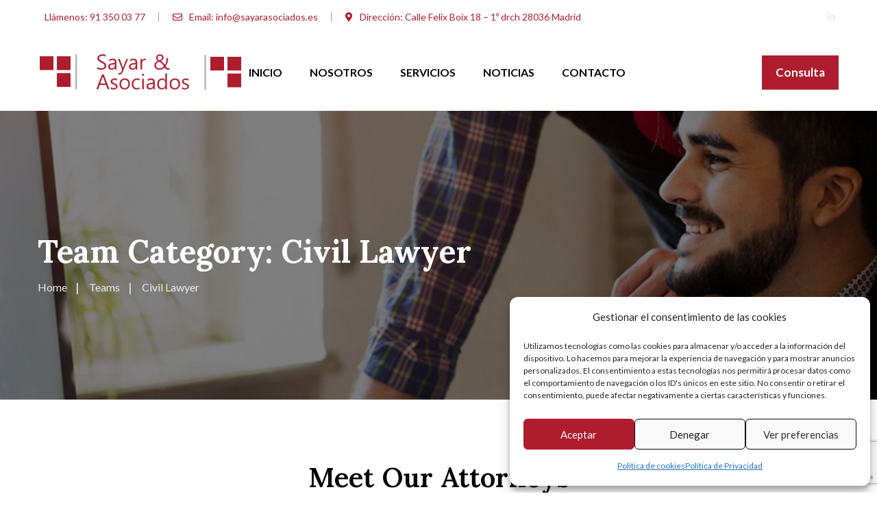

--- FILE ---
content_type: text/html; charset=UTF-8
request_url: https://www.sayarasociados.es/aeen_team_category/civil-lawyer/
body_size: 17308
content:
<!doctype html>
<html lang="es">

<head>
	<meta name="google-site-verification" content="z1SmwddcgD-PKF2u2MlHfQeqQIiSl4ROjeZjSPZVj8o" />
    <meta charset="UTF-8">
    <meta name="viewport" content="width=device-width, initial-scale=1.0">
    <meta http-equiv="X-UA-Compatible" content="IE=edge">
    <meta name='robots' content='index, follow, max-image-preview:large, max-snippet:-1, max-video-preview:-1' />
<noscript><style>#preloader{display:none;}</style></noscript>
	<!-- This site is optimized with the Yoast SEO plugin v22.4 - https://yoast.com/wordpress/plugins/seo/ -->
	<title>Civil Lawyer Archives - Sayar y Asociados</title>
	<link rel="canonical" href="https://www.sayarasociados.es/aeen_team_category/civil-lawyer/" />
	<meta property="og:locale" content="es_ES" />
	<meta property="og:type" content="article" />
	<meta property="og:title" content="Civil Lawyer Archives - Sayar y Asociados" />
	<meta property="og:url" content="https://www.sayarasociados.es/aeen_team_category/civil-lawyer/" />
	<meta property="og:site_name" content="Sayar y Asociados" />
	<meta name="twitter:card" content="summary_large_image" />
	<script type="application/ld+json" class="yoast-schema-graph">{"@context":"https://schema.org","@graph":[{"@type":"CollectionPage","@id":"https://www.sayarasociados.es/aeen_team_category/civil-lawyer/","url":"https://www.sayarasociados.es/aeen_team_category/civil-lawyer/","name":"Civil Lawyer Archives - Sayar y Asociados","isPartOf":{"@id":"https://www.sayarasociados.es/#website"},"primaryImageOfPage":{"@id":"https://www.sayarasociados.es/aeen_team_category/civil-lawyer/#primaryimage"},"image":{"@id":"https://www.sayarasociados.es/aeen_team_category/civil-lawyer/#primaryimage"},"thumbnailUrl":"https://www.sayarasociados.es/wp-content/uploads/2020/12/Lourdes-Llanos-Asensio-scaled.jpg","breadcrumb":{"@id":"https://www.sayarasociados.es/aeen_team_category/civil-lawyer/#breadcrumb"},"inLanguage":"es"},{"@type":"ImageObject","inLanguage":"es","@id":"https://www.sayarasociados.es/aeen_team_category/civil-lawyer/#primaryimage","url":"https://www.sayarasociados.es/wp-content/uploads/2020/12/Lourdes-Llanos-Asensio-scaled.jpg","contentUrl":"https://www.sayarasociados.es/wp-content/uploads/2020/12/Lourdes-Llanos-Asensio-scaled.jpg","width":1920,"height":2560},{"@type":"BreadcrumbList","@id":"https://www.sayarasociados.es/aeen_team_category/civil-lawyer/#breadcrumb","itemListElement":[{"@type":"ListItem","position":1,"name":"Home","item":"https://www.sayarasociados.es/"},{"@type":"ListItem","position":2,"name":"Civil Lawyer"}]},{"@type":"WebSite","@id":"https://www.sayarasociados.es/#website","url":"https://www.sayarasociados.es/","name":"Sayar y Asociados","description":"Despacho de Abogados en Madrid que ofrece asesoría y servicios legales tanto a empresas como a particulares.","potentialAction":[{"@type":"SearchAction","target":{"@type":"EntryPoint","urlTemplate":"https://www.sayarasociados.es/?s={search_term_string}"},"query-input":"required name=search_term_string"}],"inLanguage":"es"}]}</script>
	<!-- / Yoast SEO plugin. -->


<link rel='dns-prefetch' href='//fonts.googleapis.com' />
<link rel="alternate" type="application/rss+xml" title="Sayar y Asociados &raquo; Feed" href="https://www.sayarasociados.es/feed/" />
<link rel="alternate" type="application/rss+xml" title="Sayar y Asociados &raquo; Feed de los comentarios" href="https://www.sayarasociados.es/comments/feed/" />
<link rel="alternate" type="application/rss+xml" title="Sayar y Asociados &raquo; Civil Lawyer Team Category Feed" href="https://www.sayarasociados.es/aeen_team_category/civil-lawyer/feed/" />
<script>
/* <![CDATA[ */
window._wpemojiSettings = {"baseUrl":"https:\/\/s.w.org\/images\/core\/emoji\/14.0.0\/72x72\/","ext":".png","svgUrl":"https:\/\/s.w.org\/images\/core\/emoji\/14.0.0\/svg\/","svgExt":".svg","source":{"concatemoji":"https:\/\/www.sayarasociados.es\/wp-includes\/js\/wp-emoji-release.min.js?ver=6.4.7"}};
/*! This file is auto-generated */
!function(i,n){var o,s,e;function c(e){try{var t={supportTests:e,timestamp:(new Date).valueOf()};sessionStorage.setItem(o,JSON.stringify(t))}catch(e){}}function p(e,t,n){e.clearRect(0,0,e.canvas.width,e.canvas.height),e.fillText(t,0,0);var t=new Uint32Array(e.getImageData(0,0,e.canvas.width,e.canvas.height).data),r=(e.clearRect(0,0,e.canvas.width,e.canvas.height),e.fillText(n,0,0),new Uint32Array(e.getImageData(0,0,e.canvas.width,e.canvas.height).data));return t.every(function(e,t){return e===r[t]})}function u(e,t,n){switch(t){case"flag":return n(e,"\ud83c\udff3\ufe0f\u200d\u26a7\ufe0f","\ud83c\udff3\ufe0f\u200b\u26a7\ufe0f")?!1:!n(e,"\ud83c\uddfa\ud83c\uddf3","\ud83c\uddfa\u200b\ud83c\uddf3")&&!n(e,"\ud83c\udff4\udb40\udc67\udb40\udc62\udb40\udc65\udb40\udc6e\udb40\udc67\udb40\udc7f","\ud83c\udff4\u200b\udb40\udc67\u200b\udb40\udc62\u200b\udb40\udc65\u200b\udb40\udc6e\u200b\udb40\udc67\u200b\udb40\udc7f");case"emoji":return!n(e,"\ud83e\udef1\ud83c\udffb\u200d\ud83e\udef2\ud83c\udfff","\ud83e\udef1\ud83c\udffb\u200b\ud83e\udef2\ud83c\udfff")}return!1}function f(e,t,n){var r="undefined"!=typeof WorkerGlobalScope&&self instanceof WorkerGlobalScope?new OffscreenCanvas(300,150):i.createElement("canvas"),a=r.getContext("2d",{willReadFrequently:!0}),o=(a.textBaseline="top",a.font="600 32px Arial",{});return e.forEach(function(e){o[e]=t(a,e,n)}),o}function t(e){var t=i.createElement("script");t.src=e,t.defer=!0,i.head.appendChild(t)}"undefined"!=typeof Promise&&(o="wpEmojiSettingsSupports",s=["flag","emoji"],n.supports={everything:!0,everythingExceptFlag:!0},e=new Promise(function(e){i.addEventListener("DOMContentLoaded",e,{once:!0})}),new Promise(function(t){var n=function(){try{var e=JSON.parse(sessionStorage.getItem(o));if("object"==typeof e&&"number"==typeof e.timestamp&&(new Date).valueOf()<e.timestamp+604800&&"object"==typeof e.supportTests)return e.supportTests}catch(e){}return null}();if(!n){if("undefined"!=typeof Worker&&"undefined"!=typeof OffscreenCanvas&&"undefined"!=typeof URL&&URL.createObjectURL&&"undefined"!=typeof Blob)try{var e="postMessage("+f.toString()+"("+[JSON.stringify(s),u.toString(),p.toString()].join(",")+"));",r=new Blob([e],{type:"text/javascript"}),a=new Worker(URL.createObjectURL(r),{name:"wpTestEmojiSupports"});return void(a.onmessage=function(e){c(n=e.data),a.terminate(),t(n)})}catch(e){}c(n=f(s,u,p))}t(n)}).then(function(e){for(var t in e)n.supports[t]=e[t],n.supports.everything=n.supports.everything&&n.supports[t],"flag"!==t&&(n.supports.everythingExceptFlag=n.supports.everythingExceptFlag&&n.supports[t]);n.supports.everythingExceptFlag=n.supports.everythingExceptFlag&&!n.supports.flag,n.DOMReady=!1,n.readyCallback=function(){n.DOMReady=!0}}).then(function(){return e}).then(function(){var e;n.supports.everything||(n.readyCallback(),(e=n.source||{}).concatemoji?t(e.concatemoji):e.wpemoji&&e.twemoji&&(t(e.twemoji),t(e.wpemoji)))}))}((window,document),window._wpemojiSettings);
/* ]]> */
</script>
<style id='wp-emoji-styles-inline-css' >

	img.wp-smiley, img.emoji {
		display: inline !important;
		border: none !important;
		box-shadow: none !important;
		height: 1em !important;
		width: 1em !important;
		margin: 0 0.07em !important;
		vertical-align: -0.1em !important;
		background: none !important;
		padding: 0 !important;
	}
</style>
<link rel='stylesheet' id='wp-block-library-css' href='https://www.sayarasociados.es/wp-includes/css/dist/block-library/style.min.css?ver=6.4.7'  media='all' />
<style id='wp-block-library-theme-inline-css' >
.wp-block-audio figcaption{color:#555;font-size:13px;text-align:center}.is-dark-theme .wp-block-audio figcaption{color:hsla(0,0%,100%,.65)}.wp-block-audio{margin:0 0 1em}.wp-block-code{border:1px solid #ccc;border-radius:4px;font-family:Menlo,Consolas,monaco,monospace;padding:.8em 1em}.wp-block-embed figcaption{color:#555;font-size:13px;text-align:center}.is-dark-theme .wp-block-embed figcaption{color:hsla(0,0%,100%,.65)}.wp-block-embed{margin:0 0 1em}.blocks-gallery-caption{color:#555;font-size:13px;text-align:center}.is-dark-theme .blocks-gallery-caption{color:hsla(0,0%,100%,.65)}.wp-block-image figcaption{color:#555;font-size:13px;text-align:center}.is-dark-theme .wp-block-image figcaption{color:hsla(0,0%,100%,.65)}.wp-block-image{margin:0 0 1em}.wp-block-pullquote{border-bottom:4px solid;border-top:4px solid;color:currentColor;margin-bottom:1.75em}.wp-block-pullquote cite,.wp-block-pullquote footer,.wp-block-pullquote__citation{color:currentColor;font-size:.8125em;font-style:normal;text-transform:uppercase}.wp-block-quote{border-left:.25em solid;margin:0 0 1.75em;padding-left:1em}.wp-block-quote cite,.wp-block-quote footer{color:currentColor;font-size:.8125em;font-style:normal;position:relative}.wp-block-quote.has-text-align-right{border-left:none;border-right:.25em solid;padding-left:0;padding-right:1em}.wp-block-quote.has-text-align-center{border:none;padding-left:0}.wp-block-quote.is-large,.wp-block-quote.is-style-large,.wp-block-quote.is-style-plain{border:none}.wp-block-search .wp-block-search__label{font-weight:700}.wp-block-search__button{border:1px solid #ccc;padding:.375em .625em}:where(.wp-block-group.has-background){padding:1.25em 2.375em}.wp-block-separator.has-css-opacity{opacity:.4}.wp-block-separator{border:none;border-bottom:2px solid;margin-left:auto;margin-right:auto}.wp-block-separator.has-alpha-channel-opacity{opacity:1}.wp-block-separator:not(.is-style-wide):not(.is-style-dots){width:100px}.wp-block-separator.has-background:not(.is-style-dots){border-bottom:none;height:1px}.wp-block-separator.has-background:not(.is-style-wide):not(.is-style-dots){height:2px}.wp-block-table{margin:0 0 1em}.wp-block-table td,.wp-block-table th{word-break:normal}.wp-block-table figcaption{color:#555;font-size:13px;text-align:center}.is-dark-theme .wp-block-table figcaption{color:hsla(0,0%,100%,.65)}.wp-block-video figcaption{color:#555;font-size:13px;text-align:center}.is-dark-theme .wp-block-video figcaption{color:hsla(0,0%,100%,.65)}.wp-block-video{margin:0 0 1em}.wp-block-template-part.has-background{margin-bottom:0;margin-top:0;padding:1.25em 2.375em}
</style>
<style id='classic-theme-styles-inline-css' >
/*! This file is auto-generated */
.wp-block-button__link{color:#fff;background-color:#32373c;border-radius:9999px;box-shadow:none;text-decoration:none;padding:calc(.667em + 2px) calc(1.333em + 2px);font-size:1.125em}.wp-block-file__button{background:#32373c;color:#fff;text-decoration:none}
</style>
<style id='global-styles-inline-css' >
body{--wp--preset--color--black: #000000;--wp--preset--color--cyan-bluish-gray: #abb8c3;--wp--preset--color--white: #ffffff;--wp--preset--color--pale-pink: #f78da7;--wp--preset--color--vivid-red: #cf2e2e;--wp--preset--color--luminous-vivid-orange: #ff6900;--wp--preset--color--luminous-vivid-amber: #fcb900;--wp--preset--color--light-green-cyan: #7bdcb5;--wp--preset--color--vivid-green-cyan: #00d084;--wp--preset--color--pale-cyan-blue: #8ed1fc;--wp--preset--color--vivid-cyan-blue: #0693e3;--wp--preset--color--vivid-purple: #9b51e0;--wp--preset--color--aeen-primary: #212534;--wp--preset--color--aeen-secondary: #f2a14b;--wp--preset--color--aeen-light: #ffffff;--wp--preset--color--aeen-black: #000000;--wp--preset--color--aeen-dark: #666666;--wp--preset--gradient--vivid-cyan-blue-to-vivid-purple: linear-gradient(135deg,rgba(6,147,227,1) 0%,rgb(155,81,224) 100%);--wp--preset--gradient--light-green-cyan-to-vivid-green-cyan: linear-gradient(135deg,rgb(122,220,180) 0%,rgb(0,208,130) 100%);--wp--preset--gradient--luminous-vivid-amber-to-luminous-vivid-orange: linear-gradient(135deg,rgba(252,185,0,1) 0%,rgba(255,105,0,1) 100%);--wp--preset--gradient--luminous-vivid-orange-to-vivid-red: linear-gradient(135deg,rgba(255,105,0,1) 0%,rgb(207,46,46) 100%);--wp--preset--gradient--very-light-gray-to-cyan-bluish-gray: linear-gradient(135deg,rgb(238,238,238) 0%,rgb(169,184,195) 100%);--wp--preset--gradient--cool-to-warm-spectrum: linear-gradient(135deg,rgb(74,234,220) 0%,rgb(151,120,209) 20%,rgb(207,42,186) 40%,rgb(238,44,130) 60%,rgb(251,105,98) 80%,rgb(254,248,76) 100%);--wp--preset--gradient--blush-light-purple: linear-gradient(135deg,rgb(255,206,236) 0%,rgb(152,150,240) 100%);--wp--preset--gradient--blush-bordeaux: linear-gradient(135deg,rgb(254,205,165) 0%,rgb(254,45,45) 50%,rgb(107,0,62) 100%);--wp--preset--gradient--luminous-dusk: linear-gradient(135deg,rgb(255,203,112) 0%,rgb(199,81,192) 50%,rgb(65,88,208) 100%);--wp--preset--gradient--pale-ocean: linear-gradient(135deg,rgb(255,245,203) 0%,rgb(182,227,212) 50%,rgb(51,167,181) 100%);--wp--preset--gradient--electric-grass: linear-gradient(135deg,rgb(202,248,128) 0%,rgb(113,206,126) 100%);--wp--preset--gradient--midnight: linear-gradient(135deg,rgb(2,3,129) 0%,rgb(40,116,252) 100%);--wp--preset--font-size--small: 12px;--wp--preset--font-size--medium: 20px;--wp--preset--font-size--large: 36px;--wp--preset--font-size--x-large: 42px;--wp--preset--font-size--normal: 16px;--wp--preset--font-size--huge: 60px;--wp--preset--spacing--20: 0.44rem;--wp--preset--spacing--30: 0.67rem;--wp--preset--spacing--40: 1rem;--wp--preset--spacing--50: 1.5rem;--wp--preset--spacing--60: 2.25rem;--wp--preset--spacing--70: 3.38rem;--wp--preset--spacing--80: 5.06rem;--wp--preset--shadow--natural: 6px 6px 9px rgba(0, 0, 0, 0.2);--wp--preset--shadow--deep: 12px 12px 50px rgba(0, 0, 0, 0.4);--wp--preset--shadow--sharp: 6px 6px 0px rgba(0, 0, 0, 0.2);--wp--preset--shadow--outlined: 6px 6px 0px -3px rgba(255, 255, 255, 1), 6px 6px rgba(0, 0, 0, 1);--wp--preset--shadow--crisp: 6px 6px 0px rgba(0, 0, 0, 1);}:where(.is-layout-flex){gap: 0.5em;}:where(.is-layout-grid){gap: 0.5em;}body .is-layout-flow > .alignleft{float: left;margin-inline-start: 0;margin-inline-end: 2em;}body .is-layout-flow > .alignright{float: right;margin-inline-start: 2em;margin-inline-end: 0;}body .is-layout-flow > .aligncenter{margin-left: auto !important;margin-right: auto !important;}body .is-layout-constrained > .alignleft{float: left;margin-inline-start: 0;margin-inline-end: 2em;}body .is-layout-constrained > .alignright{float: right;margin-inline-start: 2em;margin-inline-end: 0;}body .is-layout-constrained > .aligncenter{margin-left: auto !important;margin-right: auto !important;}body .is-layout-constrained > :where(:not(.alignleft):not(.alignright):not(.alignfull)){max-width: var(--wp--style--global--content-size);margin-left: auto !important;margin-right: auto !important;}body .is-layout-constrained > .alignwide{max-width: var(--wp--style--global--wide-size);}body .is-layout-flex{display: flex;}body .is-layout-flex{flex-wrap: wrap;align-items: center;}body .is-layout-flex > *{margin: 0;}body .is-layout-grid{display: grid;}body .is-layout-grid > *{margin: 0;}:where(.wp-block-columns.is-layout-flex){gap: 2em;}:where(.wp-block-columns.is-layout-grid){gap: 2em;}:where(.wp-block-post-template.is-layout-flex){gap: 1.25em;}:where(.wp-block-post-template.is-layout-grid){gap: 1.25em;}.has-black-color{color: var(--wp--preset--color--black) !important;}.has-cyan-bluish-gray-color{color: var(--wp--preset--color--cyan-bluish-gray) !important;}.has-white-color{color: var(--wp--preset--color--white) !important;}.has-pale-pink-color{color: var(--wp--preset--color--pale-pink) !important;}.has-vivid-red-color{color: var(--wp--preset--color--vivid-red) !important;}.has-luminous-vivid-orange-color{color: var(--wp--preset--color--luminous-vivid-orange) !important;}.has-luminous-vivid-amber-color{color: var(--wp--preset--color--luminous-vivid-amber) !important;}.has-light-green-cyan-color{color: var(--wp--preset--color--light-green-cyan) !important;}.has-vivid-green-cyan-color{color: var(--wp--preset--color--vivid-green-cyan) !important;}.has-pale-cyan-blue-color{color: var(--wp--preset--color--pale-cyan-blue) !important;}.has-vivid-cyan-blue-color{color: var(--wp--preset--color--vivid-cyan-blue) !important;}.has-vivid-purple-color{color: var(--wp--preset--color--vivid-purple) !important;}.has-black-background-color{background-color: var(--wp--preset--color--black) !important;}.has-cyan-bluish-gray-background-color{background-color: var(--wp--preset--color--cyan-bluish-gray) !important;}.has-white-background-color{background-color: var(--wp--preset--color--white) !important;}.has-pale-pink-background-color{background-color: var(--wp--preset--color--pale-pink) !important;}.has-vivid-red-background-color{background-color: var(--wp--preset--color--vivid-red) !important;}.has-luminous-vivid-orange-background-color{background-color: var(--wp--preset--color--luminous-vivid-orange) !important;}.has-luminous-vivid-amber-background-color{background-color: var(--wp--preset--color--luminous-vivid-amber) !important;}.has-light-green-cyan-background-color{background-color: var(--wp--preset--color--light-green-cyan) !important;}.has-vivid-green-cyan-background-color{background-color: var(--wp--preset--color--vivid-green-cyan) !important;}.has-pale-cyan-blue-background-color{background-color: var(--wp--preset--color--pale-cyan-blue) !important;}.has-vivid-cyan-blue-background-color{background-color: var(--wp--preset--color--vivid-cyan-blue) !important;}.has-vivid-purple-background-color{background-color: var(--wp--preset--color--vivid-purple) !important;}.has-black-border-color{border-color: var(--wp--preset--color--black) !important;}.has-cyan-bluish-gray-border-color{border-color: var(--wp--preset--color--cyan-bluish-gray) !important;}.has-white-border-color{border-color: var(--wp--preset--color--white) !important;}.has-pale-pink-border-color{border-color: var(--wp--preset--color--pale-pink) !important;}.has-vivid-red-border-color{border-color: var(--wp--preset--color--vivid-red) !important;}.has-luminous-vivid-orange-border-color{border-color: var(--wp--preset--color--luminous-vivid-orange) !important;}.has-luminous-vivid-amber-border-color{border-color: var(--wp--preset--color--luminous-vivid-amber) !important;}.has-light-green-cyan-border-color{border-color: var(--wp--preset--color--light-green-cyan) !important;}.has-vivid-green-cyan-border-color{border-color: var(--wp--preset--color--vivid-green-cyan) !important;}.has-pale-cyan-blue-border-color{border-color: var(--wp--preset--color--pale-cyan-blue) !important;}.has-vivid-cyan-blue-border-color{border-color: var(--wp--preset--color--vivid-cyan-blue) !important;}.has-vivid-purple-border-color{border-color: var(--wp--preset--color--vivid-purple) !important;}.has-vivid-cyan-blue-to-vivid-purple-gradient-background{background: var(--wp--preset--gradient--vivid-cyan-blue-to-vivid-purple) !important;}.has-light-green-cyan-to-vivid-green-cyan-gradient-background{background: var(--wp--preset--gradient--light-green-cyan-to-vivid-green-cyan) !important;}.has-luminous-vivid-amber-to-luminous-vivid-orange-gradient-background{background: var(--wp--preset--gradient--luminous-vivid-amber-to-luminous-vivid-orange) !important;}.has-luminous-vivid-orange-to-vivid-red-gradient-background{background: var(--wp--preset--gradient--luminous-vivid-orange-to-vivid-red) !important;}.has-very-light-gray-to-cyan-bluish-gray-gradient-background{background: var(--wp--preset--gradient--very-light-gray-to-cyan-bluish-gray) !important;}.has-cool-to-warm-spectrum-gradient-background{background: var(--wp--preset--gradient--cool-to-warm-spectrum) !important;}.has-blush-light-purple-gradient-background{background: var(--wp--preset--gradient--blush-light-purple) !important;}.has-blush-bordeaux-gradient-background{background: var(--wp--preset--gradient--blush-bordeaux) !important;}.has-luminous-dusk-gradient-background{background: var(--wp--preset--gradient--luminous-dusk) !important;}.has-pale-ocean-gradient-background{background: var(--wp--preset--gradient--pale-ocean) !important;}.has-electric-grass-gradient-background{background: var(--wp--preset--gradient--electric-grass) !important;}.has-midnight-gradient-background{background: var(--wp--preset--gradient--midnight) !important;}.has-small-font-size{font-size: var(--wp--preset--font-size--small) !important;}.has-medium-font-size{font-size: var(--wp--preset--font-size--medium) !important;}.has-large-font-size{font-size: var(--wp--preset--font-size--large) !important;}.has-x-large-font-size{font-size: var(--wp--preset--font-size--x-large) !important;}
.wp-block-navigation a:where(:not(.wp-element-button)){color: inherit;}
:where(.wp-block-post-template.is-layout-flex){gap: 1.25em;}:where(.wp-block-post-template.is-layout-grid){gap: 1.25em;}
:where(.wp-block-columns.is-layout-flex){gap: 2em;}:where(.wp-block-columns.is-layout-grid){gap: 2em;}
.wp-block-pullquote{font-size: 1.5em;line-height: 1.6;}
</style>
<link rel='stylesheet' id='contact-form-7-css' href='https://www.sayarasociados.es/wp-content/plugins/contact-form-7/includes/css/styles.css?ver=5.9.3'  media='all' />
<link rel='stylesheet' id='cmplz-general-css' href='https://www.sayarasociados.es/wp-content/plugins/complianz-gdpr/assets/css/cookieblocker.min.css?ver=1738669997'  media='all' />
<link rel='stylesheet' id='aeen-gfonts-css' href='//fonts.googleapis.com/css?family=Lato%3A300%2C400%2C700%2C400%7CLora%3A400%2C500%2C600%2C700&#038;display=fallback&#038;ver=1.8.1'  media='all' />
<link rel='stylesheet' id='bootstrap-css' href='https://www.sayarasociados.es/wp-content/themes/aeen/assets/css/bootstrap.min.css?ver=1.8.1'  media='all' />
<link rel='stylesheet' id='font-awesome-css' href='https://www.sayarasociados.es/wp-content/themes/aeen/assets/css/all.min.css?ver=1.8.1'  media='all' />
<link rel='stylesheet' id='flaticon-css' href='https://www.sayarasociados.es/wp-content/themes/aeen/assets/css/flaticon.css?ver=1.8.1'  media='all' />
<link rel='stylesheet' id='animate-css' href='https://www.sayarasociados.es/wp-content/themes/aeen/assets/css/animate.css?ver=1.8.1'  media='all' />
<link rel='stylesheet' id='magnific-popup-css' href='https://www.sayarasociados.es/wp-content/themes/aeen/assets/css/magnific-popup.css?ver=1.8.1'  media='all' />
<link rel='stylesheet' id='owl-carousel-css' href='https://www.sayarasociados.es/wp-content/themes/aeen/assets/css/owl.carousel.min.css?ver=1.8.1'  media='all' />
<link rel='stylesheet' id='aeen-style-css' href='https://www.sayarasociados.es/wp-content/themes/aeen/assets/css/style.css?ver=1.8.1'  media='all' />
<style id='aeen-dynamic-inline-css' >
.inner-page-banner { background-image: url(https://www.sayarasociados.es/wp-content/themes/aeen/assets/img/banner.jpg)}.inner-page-banner:after { background-color: #000000}.inner-page-banner:after { opacity: 0.5}.entry-banner .inner-page-banner {padding-top:340px;}.entry-banner .inner-page-banner {padding-bottom:150px;} body {  font-family: 'Lato', sans-serif; font-size: 16px; line-height: 28px; font-weight : normal; font-style: normal; } .menu-layout1 .template-main-menu > nav > ul > li a, .menu-layout2 .template-main-menu > nav > ul > li a{ font-family: 'Lato', sans-serif; font-size: 16px; line-height: 28px; font-weight : 700; font-style: normal; }  .menu-layout1 .template-main-menu > nav > ul > li > a:hover, .menu-layout2 .template-main-menu > nav > ul > li > a:hover{ color: #ae1c2e}  .menu-layout1 .template-main-menu > nav > ul > li > ul > li a, .menu-layout2 .template-main-menu > nav > ul > li > ul > li a{ font-family: 'Lato', sans-serif; font-size: 14px; line-height: 28px; font-weight : 700; font-style: normal; } .menu-layout1 .template-main-menu > nav > ul > li > ul > li a, .menu-layout2 .template-main-menu > nav > ul > li > ul > li a{ color: #2d2d2d} .menu-layout1 .template-main-menu > nav > ul > li > ul > li a:hover, .menu-layout2 .template-main-menu > nav > ul > li > ul > li a:hover{ color: #ffffff} .menu-layout1 .template-main-menu > nav > ul > li > ul > li a:before, .menu-layout2 .template-main-menu > nav > ul > li > ul > li a:before{ background-color: #ae1c2e; } h1,h2,h3,h4,h5,h6 { font-family: 'Lora', serif; font-weight : 700; } h1 { font-size: 46px; line-height: 54px; font-style: normal; } h2 { font-size: 36px; line-height: 46px; font-style: normal; } h3 { font-size: 28px; line-height: 38px; font-style: normal; } h4 { font-size: 22px; line-height: 32px; font-style: normal; } h5 { font-size: 18px; line-height: 28px; font-style: normal; } h6 { font-size: 14px; line-height: 24px; font-style: normal; }   section.page-banner{  padding: 340px 0 150px; } section.page-banner:before{  padding: 340px 0 150px; } .about-box-layout2 .item-figure:before {  content: url(https://www.sayarasociados.es/wp-content/themes/aeen/assets/img/about-bg-1.png); } .temp-logo img {  max-width: 300px;   } 
</style>
<link rel='stylesheet' id='aeen-core-css' href='https://www.sayarasociados.es/wp-content/plugins/aeen-core/assets/css/aeen-core.css?ver=6.4.7'  media='all' />
<script type="text/javascript" src="https://www.sayarasociados.es/wp-content/plugins/google-analytics-for-wordpress/assets/js/frontend-gtag.min.js?ver=9.9.0" id="monsterinsights-frontend-script-js" async="async" data-wp-strategy="async"></script>
<script data-cfasync="false" data-wpfc-render="false" type="text/javascript" id='monsterinsights-frontend-script-js-extra'>/* <![CDATA[ */
var monsterinsights_frontend = {"js_events_tracking":"true","download_extensions":"doc,pdf,ppt,zip,xls,docx,pptx,xlsx","inbound_paths":"[{\"path\":\"\\\/go\\\/\",\"label\":\"affiliate\"},{\"path\":\"\\\/recommend\\\/\",\"label\":\"affiliate\"}]","home_url":"https:\/\/www.sayarasociados.es","hash_tracking":"false","v4_id":"G-V4MWP6PEJT"};/* ]]> */
</script>
<script type="text/javascript" src="https://www.sayarasociados.es/wp-includes/js/jquery/jquery.min.js?ver=3.7.1" id="jquery-core-js"></script>
<script type="text/javascript" id="jquery-js-after">
/* <![CDATA[ */
            jQuery( function ( $ ) {
                if ( ! ( window.Waypoint ) ) {
                    // if Waypoint is not available, then we MUST remove our class from all elements because otherwise BGs will never show
                    $('.elementor-section.lazy-background,.elementor-column-wrap.lazy-background').removeClass('lazy-background');
                    if ( window.console && console.warn ) {
                        console.warn( 'Waypoint library is not loaded so backgrounds lazy loading is turned OFF' );
                    }
                    return;
                } 
                $('.lazy-background').each( function () {
                    var $section = $( this );
                    new Waypoint({
                        element: $section.get( 0 ),
                        handler: function( direction ) {
                            //console.log( [ 'waypoint hit', $section.get( 0 ), $(window).scrollTop(), $section.offset() ] );
                            $section.removeClass('lazy-background');
                        },
                        offset: $(window).height()*1.5 // when item is within 1.5x the viewport size, start loading it
                    });
                } );
            });
        
/* ]]> */
</script>
<link rel="https://api.w.org/" href="https://www.sayarasociados.es/wp-json/" /><link rel="alternate" type="application/json" href="https://www.sayarasociados.es/wp-json/wp/v2/aeen_team_category/5" /><link rel="EditURI" type="application/rsd+xml" title="RSD" href="https://www.sayarasociados.es/xmlrpc.php?rsd" />
<meta name="generator" content="WordPress 6.4.7" />
<link rel='preload' href='http://sayarasociados.entorno-digital.com/wp-content/plugins/elementor/assets/lib/font-awesome/webfonts/fa-solid-900.woff2' as='font' type='font/woff2' crossorigin /><link rel='preload' href='http://sayarasociados.entorno-digital.com/wp-content/themes/aeen/assets/webfonts/fa-brands-400.woff2' as='font' type='font/woff2' crossorigin /><link rel='preload' href='http://sayarasociados.entorno-digital.com/wp-content/themes/aeen/assets/fonts/Flaticon.woff2' as='font' type='font/woff2' crossorigin /><link rel='preload' href='http://sayarasociados.entorno-digital.com/wp-content/themes/aeen/assets/webfonts/fa-regular-400.woff2' as='font' type='font/woff2' crossorigin />            <style>
                .lazy-background:not(.elementor-motion-effects-element-type-background) {
                    background-image: none !important; /* lazyload fix for elementor */
                }
            </style>
        <!-- start Simple Custom CSS and JS -->
<style >
/* Add your CSS code here.

For example:
.example {
    color: red;
}

For brushing up on your CSS knowledge, check out http://www.w3schools.com/css/css_syntax.asp

End of comment */ 

.header-address-info .single-item i {
	color: #AE1C2E !important;
}

.header-action-items .btn-fill:hover{ 
	border: 1px solid #1b3452 !important;
	}

.header-action-items .btn-fill{ 
	color: #ffffff;
	}

.service-box-layout1 .item-content .item-icon i:before{ 
	color: #AE1C2E;
	}

.section-heading .heading-sub-title:before{ 
	
	background-color: #AE1C2E;
	}

.contact-box-layout3 .address-items li .media .item-icon i:before {
	color: #AE1C2E;
}

.btn-fill {
	background-color: #AE1C2E !important;
}

.blog-box-layout2 .item-content .item-date{
	background-color: #AE1C2E;
}

.blog-box-layout2 ul.entry-meta li i{
	color: #AE1C2E;
}

.blog-box-layout2 .blog-btn {
	color: #AE1C2E;
}

.btn-fill .rev-btn{
	color: #AE1C2E;
}

.progress-box-layout2.pbox-bg {
	background-color: #AE1C2E;
	}

.elementor-icon i:before, .elementor-icon svg:before {
	font-size: 45px;
	}


.transparent-header .menu-layout1 {
    /*background-color: rgba(0, 0, 0, 0.3);*/
	background-color: #ffffff;
}

.blog-post-date {
    color: #AE1C2E;
}

.footer-top .footer-widgets ul li a:hover, .footer-top .footer-widgets ul li a:hover:before {
    color: #AE1C2E;
    margin-left: 5px;
}

.footer-top .footer-widgets .footer-social li a:hover {
    color: #AE1C2E;
}

a, a:active, a:hover, a:focus {
    text-decoration: none;
    outline: 0 none;
    color: #AE1C2E;
}

.topbar-layout1 .header-social-info .single-item a:hover {
    color: #AE1C2E;
}

.header-action-items .btn-fill:before {
    background-color: #1b3452;
}

.blog-box-layout3 .item-content .entry-meta li i, .single-blog-box1 .item-content .entry-meta li i{ 
	color: #AE1C2E;
	}

.blog-box-layout3 .item-content .entry-title a:hover {
    color: #AE1C2E;
}
	
.blog-box-layout3 .blog-btn:hover {
    color: #AE1C2E;
}

.blog-box-layout2 .item-content .entry-title a:hover {
    color: #AE1C2E;
}

ul.pagination-layout1 li.active a {
    background-color: #AE1C2E;
}

ul.pagination-layout1 li a:hover {
    background-color: #AE1C2E;
}

.topbar-layout1{ 
	background-color: #ffffff;
	}

.transparent-header .menu-layout1 .template-main-menu > nav > ul > li > a {
    color: #000000;
}

.topbar-layout1 .header-address-info .single-item, .header-address-info a { 
	color: #AE1C2E;
	}

.transparent-header .sticky .menu-layout1 {
    background-color: #ffffff;
}

.footer-top:before {
    background-color: #f0f0f0;
}

.footer-top .footer-widgets .footer-widget-heading {
	color: #000000;
}

footer p {
    color: #000000;
}

.footer-widgets.widget_archive ul li a, .footer-widgets.widget_calendar caption, .footer-widgets.widget_categories ul li a, .footer-widgets.widget_pages ul li a, .footer-widgets.widget_meta ul li a, .footer-widgets.widget_recent_comments ul li a, .footer-widgets.widget_recent_entries ul li a, .footer-widgets.widget_text .wp-caption-text {
    color: #000000;
}

.footer-top .footer-widgets ul li a {
    color: #000000;
}

.footer-top .footer-widgets ul li a::before {
    color: #ae1c2e;
}

.footer-top .footer-widgets .footer-social li a {
    color: #ae1c2e;
}

.footer-bottom {
    background-color: #ffffff;
}</style>
<!-- end Simple Custom CSS and JS -->
			<style>.cmplz-hidden {
					display: none !important;
				}</style><meta name="generator" content="Elementor 3.20.4; features: e_optimized_assets_loading, additional_custom_breakpoints, block_editor_assets_optimize, e_image_loading_optimization; settings: css_print_method-external, google_font-enabled, font_display-auto">
		<style id="aeen-custom-header-styles" >

					.header-logo a,
			.site-description {
				position: relative;
				clip: rect(1px, 1px, 1px, 1px);
			}
				</style>
		<!-- Google tag (gtag.js) -->
<script async src="https://www.googletagmanager.com/gtag/js?id=G-GL6BGBNS94"></script>
<script>
  window.dataLayer = window.dataLayer || [];
  function gtag(){dataLayer.push(arguments);}
  gtag('js', new Date());

  gtag('config', 'G-GL6BGBNS94');
</script><link rel="icon" href="https://www.sayarasociados.es/wp-content/uploads/2023/06/cropped-android-chrome-192x192-1-32x32.png" sizes="32x32" />
<link rel="icon" href="https://www.sayarasociados.es/wp-content/uploads/2023/06/cropped-android-chrome-192x192-1-192x192.png" sizes="192x192" />
<link rel="apple-touch-icon" href="https://www.sayarasociados.es/wp-content/uploads/2023/06/cropped-android-chrome-192x192-1-180x180.png" />
<meta name="msapplication-TileImage" content="https://www.sayarasociados.es/wp-content/uploads/2023/06/cropped-android-chrome-192x192-1-270x270.png" />
</head>

<body class="archive tax-aeen_team_category term-civil-lawyer term-5 wp-embed-responsive sticky-header transparent-header header-style-1 has-sidebar elementor-default elementor-kit-5">
    
    
    
<div class="rt-header-menu mean-container" id="meanmenu">
    <div class="mean-bar temp-logo">
        <a href="https://www.sayarasociados.es/">
    	   <img loading="lazy" width="419" height="78" src="https://www.sayarasociados.es/wp-content/uploads/2023/05/logosayar.png" class="attachment-full size-full" alt="" decoding="async" srcset="https://www.sayarasociados.es/wp-content/uploads/2023/05/logosayar.png 419w, https://www.sayarasociados.es/wp-content/uploads/2023/05/logosayar-300x56.png 300w" sizes="(max-width: 419px) 100vw, 419px" />        </a>
        <span class="sidebarBtn ">
            <span class="fa fa-bars">
            </span>
        </span>

    </div>

    <div class="rt-slide-nav">
        <div class="offscreen-navigation">
            <nav class="menu-main-menu-container"><ul id="menu-main-menu" class="menu"><li id="menu-item-13" class="menu-item menu-item-type-post_type menu-item-object-page menu-item-home menu-item-13"><a href="https://www.sayarasociados.es/">INICIO</a></li>
<li id="menu-item-579" class="menu-item menu-item-type-post_type menu-item-object-page menu-item-579"><a href="https://www.sayarasociados.es/sobre-nosotros/">NOSOTROS</a></li>
<li id="menu-item-3854" class="menu-item menu-item-type-post_type menu-item-object-page menu-item-has-children menu-item-3854"><a href="https://www.sayarasociados.es/areas/">SERVICIOS</a>
<ul class="sub-menu">
	<li id="menu-item-9109" class="menu-item menu-item-type-post_type menu-item-object-aeen_practice menu-item-9109"><a href="https://www.sayarasociados.es/practice/area-juridica-2/">Área Jurídica</a></li>
	<li id="menu-item-9110" class="menu-item menu-item-type-post_type menu-item-object-aeen_practice menu-item-9110"><a href="https://www.sayarasociados.es/practice/area-fiscal/">Área Fiscal</a></li>
	<li id="menu-item-9111" class="menu-item menu-item-type-post_type menu-item-object-aeen_practice menu-item-9111"><a href="https://www.sayarasociados.es/practice/area-contable/">Área Contable</a></li>
	<li id="menu-item-9112" class="menu-item menu-item-type-post_type menu-item-object-aeen_practice menu-item-9112"><a href="https://www.sayarasociados.es/practice/area-laboral/">Área Laboral</a></li>
</ul>
</li>
<li id="menu-item-15" class="menu-item menu-item-type-custom menu-item-object-custom menu-item-15"><a href="http://www.sayarasociados.es/blog/">NOTICIAS</a></li>
<li id="menu-item-1174" class="menu-item menu-item-type-post_type menu-item-object-page menu-item-1174"><a href="https://www.sayarasociados.es/contacto/">CONTACTO</a></li>
</ul></nav>        </div>
    </div>

</div>
    <div id="main_content" class="main-content">
        
<header class="sticky-fixed-after site-header">
        <div id="topbar-wrap">
        <div class="topbar-layout1">
            <div class="container">
                <div class="row no-gutters d-flex align-items-center">
                    <div class="col-lg-9 d-flex justify-content-start">
                        
<ul class="header-address-info">

		<li class="single-item">
		<i class="fas fa-phone-alt"></i>Llámenos:
	    <a href="tel:91 350 03 77">91 350 03 77</a>
	</li>

		<li class="single-item">
		<i class="far fa-envelope"></i>Email: 
	    <a href="mailto:info@sayarasociados.es">info@sayarasociados.es</a>
	</li>
			<li class="single-item">
		<i class="fas fa-map-marker-alt"></i>Dirección: <span>Calle Felix Boíx 18 – 1º drch 28036 Madrid</span>
	</li>
	</ul>                    </div>
                    <div class="col-lg-3 d-flex justify-content-end">
                        
<ul class="header-social-info">
        <li class="single-item">
        <a href="#" target="_blank">
    	   <i class="fab fa-linkedin-in"></i>
        </a>
    </li>
    </ul>

                    </div>
                </div>
            </div>
        </div>
    </div>
        <div id="sticky-placeholder"></div>
    <div id="navbar-wrap">
        <div class="menu-layout1">
            <div class="container">
                <div class="row no-gutters d-flex align-items-center">
                    <div class="col-xl-2 col-lg-2 d-flex justify-content-start">

                        
<div class="temp-logo logo-light">
    <a href="https://www.sayarasociados.es/" class="default-logo">
    	    		<img loading="lazy" width="419" height="78" src="https://www.sayarasociados.es/wp-content/uploads/2023/05/logosayar.png" class="attachment-full size-full" alt="" />            </a>
</div>
                        
<div class="temp-logo logo-dark">
  <a href="https://www.sayarasociados.es/" class="default-logo">
  	    	<img loading="lazy" width="419" height="78" src="https://www.sayarasociados.es/wp-content/uploads/2023/05/logosayar.png" class="attachment-full size-full" alt="" />      </a>
</div>
                    </div>
                    <div class="col-xl-7 col-lg-6 d-flex justify-content-end possition-static">
                        <div id="dropdown" class="template-main-menu">
                            <nav class="menu-main-menu-container"><ul id="menu-main-menu-1" class="menu"><li class="menu-item menu-item-type-post_type menu-item-object-page menu-item-home menu-item-13"><a href="https://www.sayarasociados.es/">INICIO</a></li>
<li class="menu-item menu-item-type-post_type menu-item-object-page menu-item-579"><a href="https://www.sayarasociados.es/sobre-nosotros/">NOSOTROS</a></li>
<li class="menu-item menu-item-type-post_type menu-item-object-page menu-item-has-children menu-item-3854"><a href="https://www.sayarasociados.es/areas/">SERVICIOS</a>
<ul class="sub-menu">
	<li class="menu-item menu-item-type-post_type menu-item-object-aeen_practice menu-item-9109"><a href="https://www.sayarasociados.es/practice/area-juridica-2/">Área Jurídica</a></li>
	<li class="menu-item menu-item-type-post_type menu-item-object-aeen_practice menu-item-9110"><a href="https://www.sayarasociados.es/practice/area-fiscal/">Área Fiscal</a></li>
	<li class="menu-item menu-item-type-post_type menu-item-object-aeen_practice menu-item-9111"><a href="https://www.sayarasociados.es/practice/area-contable/">Área Contable</a></li>
	<li class="menu-item menu-item-type-post_type menu-item-object-aeen_practice menu-item-9112"><a href="https://www.sayarasociados.es/practice/area-laboral/">Área Laboral</a></li>
</ul>
</li>
<li class="menu-item menu-item-type-custom menu-item-object-custom menu-item-15"><a href="http://www.sayarasociados.es/blog/">NOTICIAS</a></li>
<li class="menu-item menu-item-type-post_type menu-item-object-page menu-item-1174"><a href="https://www.sayarasociados.es/contacto/">CONTACTO</a></li>
</ul></nav>                        </div>
                    </div>
                                        <div class="col-xl-3 col-lg-4 d-flex justify-content-end">
                        <div class="header-action-items">
                            <ul class="inline-list">
                                                                                                <li class="single-item">
                                    
<a href="http://sayarasociados.es/contacto" class="btn-fill">Consulta</a>
                                </li>
                                                            </ul>
                        </div>
                    </div>
                                    </div>
            </div>
        </div>

        
    </div>
</header>




        			<section class="page-banner has-animation" data-bg-image="https://www.sayarasociados.es/wp-content/themes/aeen/assets/img/banner.jpg">
		    <div class="container">
		        <div class="row">
		            <div class="col-12">
		                <div class="breadcrumbs-area">
		                    <h1>Team Category: <span>Civil Lawyer</span></h1>
		                    								
<nav aria-label="Breadcrumbs" class="breadcrumb-trail breadcrumbs"><ul class="trail-items" itemscope itemtype="http://schema.org/BreadcrumbList"><li itemprop="itemListElement" itemscope itemtype="http://schema.org/ListItem" class="trail-item trail-begin"><a href="https://www.sayarasociados.es/" rel="home" itemprop="item"><span itemprop="name">Home</span></a><meta itemprop="position" content="1" /></li><li itemprop="itemListElement" itemscope itemtype="http://schema.org/ListItem" class="trail-item"><a href="https://www.sayarasociados.es/team/" itemprop="item"><span itemprop="name">Teams</span></a><meta itemprop="position" content="2" /></li><li class="trail-item trail-end"><span>Civil Lawyer</span></li></ul></nav>									                </div>
		            </div>
		        </div>
		    </div>
		</section>
	





<div class="team-wrap-layout2">
	<div class="container">
				<div class="section-heading2">
			<h2 class="heading-main-title">Meet Our Attorneys</h2>
		</div>
						<div class="row">
			<div class="col-lg-4 col-md-6 col-12 wow animated fadeInUp" data-wow-delay="0.2s">
	<div class="team-box-layout2">
		<div class="item-figure">
						<img fetchpriority="high" fetchpriority="high" width="1920" height="2560" src="https://www.sayarasociados.es/wp-content/uploads/2020/12/Lourdes-Llanos-Asensio-scaled.jpg" class="attachment-post-thumbnail size-post-thumbnail wp-post-image" alt="" decoding="async" srcset="https://www.sayarasociados.es/wp-content/uploads/2020/12/Lourdes-Llanos-Asensio-scaled.jpg 1920w, https://www.sayarasociados.es/wp-content/uploads/2020/12/Lourdes-Llanos-Asensio-225x300.jpg 225w, https://www.sayarasociados.es/wp-content/uploads/2020/12/Lourdes-Llanos-Asensio-768x1024.jpg 768w, https://www.sayarasociados.es/wp-content/uploads/2020/12/Lourdes-Llanos-Asensio-1152x1536.jpg 1152w, https://www.sayarasociados.es/wp-content/uploads/2020/12/Lourdes-Llanos-Asensio-1536x2048.jpg 1536w" sizes="(max-width: 1920px) 100vw, 1920px" />									<ul class="team-social">
								<li class="single-item facebook"><a href="#" title="facebook" ><i class="fab fa-facebook-f"></i></a></li>
								<li class="single-item twitter"><a href="#" title="twitter" ><i class="fab fa-twitter"></i></a></li>
								<li class="single-item skype"><a href="#" title="skype" ><i class="fab fa-skype"></i></a></li>
								<li class="single-item instagram"><a href="#" title="instagram" ><i class="fab fa-instagram"></i></a></li>
							</ul>
					</div>
				<div class="item-content">
						<h3 class="item-title"><a href="https://www.sayarasociados.es/team/steven-griffith/">Lourdes Llanos Asensio</a></h3>
						<div class="item-sub-title">Dirección del área laboral.</div>
					</div>
			</div>
</div>
		</div>
		<div class="pagination-nav-area">
        	 
      	</div>
	    	</div>
</div>




<!--=====================================-->
<!--=            Footer Start           =-->
<!--=====================================-->

<footer class="footer-wrap-layout1">
        <div class="footer-top">
        <div class="container">
                                    <div class="row">
                                <div class="col-lg-3 col-md-6 col-12">
                    <div id="aeen_about-2" class="footer-widgets widget_aeen_about"><h3 class="footer-widget-heading">Nosotros</h3>		<p>Firma especializada en asesoramiento
fiscal y laboral de pymes y autónomos a la que se sumó, en el año 2006, el
departamento jurídico especializado al principio, en derecho de familia y
sucesiones.</p>
								
		<ul class="footer-social">
			<li><a href="https://www.linkedin.com/company/sayar-y-asociados/" target="_blank"><i class="fab fa-linkedin-in"></i></a></li>		</ul>
		</div>                </div>
                                <div class="col-lg-3 col-md-6 col-12">
                    
		<div id="recent-posts-3" class="footer-widgets widget_recent_entries">
		<h3 class="footer-widget-heading">Noticias Recientes</h3>
		<ul>
											<li>
					<a href="https://www.sayarasociados.es/reclamacion-del-complemento-de-jubilacion-por-maternidad-para-hombres/">Reclamación del Complemento de Jubilación por Maternidad para Hombres</a>
									</li>
											<li>
					<a href="https://www.sayarasociados.es/protege-tu-patrimonio-con-el-beneficio-de-inventario-servicios-especializados-de-sayar-asociados/">Protege tu Patrimonio con el Beneﬁcio de Inventario.</a>
									</li>
											<li>
					<a href="https://www.sayarasociados.es/entendiendo-los-gastos-extraordinarios-las-clases-particulares-son-consideradas-como-tales-en-la-comunidad-de-madrid/">Entendiendo los gastos extraordinarios: ¿Las clases particulares son consideradas como tales en la Comunidad de Madrid?</a>
									</li>
											<li>
					<a href="https://www.sayarasociados.es/diferencia-entre-la-patria-potestad-y-la-guarda-y-custodia/">¿Sabes la diferencia entre la patria potestad y la guarda y custodia?</a>
									</li>
											<li>
					<a href="https://www.sayarasociados.es/el-destino-de-la-mascota-en-los-procesos-de-divorcio/">El destino de la mascota en los procesos de divorcio</a>
									</li>
											<li>
					<a href="https://www.sayarasociados.es/incumplimientos-en-materia-de-familia/">Incumplimientos en materia de familia</a>
									</li>
											<li>
					<a href="https://www.sayarasociados.es/desheredaciones-en-espana/">El aumento de las desheredaciones en España</a>
									</li>
											<li>
					<a href="https://www.sayarasociados.es/custodia-compartida-mas-accesible-pero-con-mas-prueba-mejor/">Custodia compartida: mas accesible, pero con mas prueba mejor</a>
									</li>
											<li>
					<a href="https://www.sayarasociados.es/pension-hijo/">Mi hijo no me habla: ¿Tengo que seguir pagando la pensión?</a>
									</li>
					</ul>

		</div><div id="custom_html-5" class="widget_text footer-widgets widget_custom_html"><div class="textwidget custom-html-widget"><br></div></div><div id="media_image-4" class="footer-widgets widget_media_image"><img width="247" height="78" src="https://www.sayarasociados.es/wp-content/uploads/2023/07/logo-union-europea-01.png" class="image wp-image-9592  attachment-full size-full" alt="" style="max-width: 100%; height: auto;" decoding="async" /></div>                </div>
                                <div class="col-lg-3 col-md-6 col-12">
                    <div id="nav_menu-3" class="footer-widgets widget_nav_menu"><h3 class="footer-widget-heading">Enlaces</h3><div class="menu-footer-container"><ul id="menu-footer" class="menu"><li id="menu-item-9419" class="menu-item menu-item-type-post_type menu-item-object-page menu-item-9419"><a href="https://www.sayarasociados.es/politica-de-cookies/">Política de Cookies</a></li>
<li id="menu-item-9420" class="menu-item menu-item-type-post_type menu-item-object-page menu-item-privacy-policy menu-item-9420"><a rel="privacy-policy" href="https://www.sayarasociados.es/politica-de-privacidad/">Política de Privacidad</a></li>
<li id="menu-item-9421" class="menu-item menu-item-type-post_type menu-item-object-page menu-item-9421"><a href="https://www.sayarasociados.es/aviso-legal/">Aviso Legal</a></li>
<li id="menu-item-9721" class="menu-item menu-item-type-post_type menu-item-object-page menu-item-9721"><a href="https://www.sayarasociados.es/accesibilidad/">Accesibilidad</a></li>
</ul></div></div><div id="custom_html-3" class="widget_text footer-widgets widget_custom_html"><div class="textwidget custom-html-widget"><br><br></div></div><div id="media_image-5" class="footer-widgets widget_media_image"><img width="300" height="104" src="https://www.sayarasociados.es/wp-content/uploads/2023/07/Logo-plan.png" class="image wp-image-9593  attachment-full size-full" alt="" style="max-width: 100%; height: auto;" decoding="async" /></div>                </div>
                                <div class="col-lg-3 col-md-6 col-12">
                    <div id="text-5" class="footer-widgets widget_text"><h3 class="footer-widget-heading">Contacto</h3>			<div class="textwidget"><p>Teléfono:<br />
91350 03 77</p>
<p>E-mail:<br />
info@sayarasociados.es</p>
<p>Dirección:<br />
Calle Felix Boíx 18 – 1º drch 28036 Madrid<br />
&nbsp;</p>
</div>
		</div>                </div>
                            </div>
                        
        </div>
    </div>
    
        <div class="footer-bottom">
        <div class="container">
            <p class="copy-right-text">© 2024 Sayar &amp; Asociados Todos los derechos reservados</p>
        </div>
    </div>
    
</footer>
</div>


<!-- Consent Management powered by Complianz | GDPR/CCPA Cookie Consent https://wordpress.org/plugins/complianz-gdpr -->
<div id="cmplz-cookiebanner-container"><div class="cmplz-cookiebanner cmplz-hidden banner-1 bottom-right-view-preferences optin cmplz-bottom-right cmplz-categories-type-view-preferences" aria-modal="true" data-nosnippet="true" role="dialog" aria-live="polite" aria-labelledby="cmplz-header-1-optin" aria-describedby="cmplz-message-1-optin">
	<div class="cmplz-header">
		<div class="cmplz-logo"></div>
		<div class="cmplz-title" id="cmplz-header-1-optin">Gestionar el consentimiento de las cookies</div>
		<div class="cmplz-close" tabindex="0" role="button" aria-label="Cerrar ventana">
			<svg aria-hidden="true" focusable="false" data-prefix="fas" data-icon="times" class="svg-inline--fa fa-times fa-w-11" role="img" xmlns="http://www.w3.org/2000/svg" viewBox="0 0 352 512"><path fill="currentColor" d="M242.72 256l100.07-100.07c12.28-12.28 12.28-32.19 0-44.48l-22.24-22.24c-12.28-12.28-32.19-12.28-44.48 0L176 189.28 75.93 89.21c-12.28-12.28-32.19-12.28-44.48 0L9.21 111.45c-12.28 12.28-12.28 32.19 0 44.48L109.28 256 9.21 356.07c-12.28 12.28-12.28 32.19 0 44.48l22.24 22.24c12.28 12.28 32.2 12.28 44.48 0L176 322.72l100.07 100.07c12.28 12.28 32.2 12.28 44.48 0l22.24-22.24c12.28-12.28 12.28-32.19 0-44.48L242.72 256z"></path></svg>
		</div>
	</div>

	<div class="cmplz-divider cmplz-divider-header"></div>
	<div class="cmplz-body">
		<div class="cmplz-message" id="cmplz-message-1-optin">Utilizamos tecnologías como las cookies para almacenar y/o acceder a la información del dispositivo. Lo hacemos para mejorar la experiencia de navegación y para mostrar anuncios personalizados. El consentimiento a estas tecnologías nos permitirá procesar datos como el comportamiento de navegación o los ID's únicos en este sitio. No consentir o retirar el consentimiento, puede afectar negativamente a ciertas características y funciones.</div>
		<!-- categories start -->
		<div class="cmplz-categories">
			<details class="cmplz-category cmplz-functional" >
				<summary>
						<span class="cmplz-category-header">
							<span class="cmplz-category-title">Funcional</span>
							<span class='cmplz-always-active'>
								<span class="cmplz-banner-checkbox">
									<input type="checkbox"
										   id="cmplz-functional-optin"
										   data-category="cmplz_functional"
										   class="cmplz-consent-checkbox cmplz-functional"
										   size="40"
										   value="1"/>
									<label class="cmplz-label" for="cmplz-functional-optin" tabindex="0"><span class="screen-reader-text">Funcional</span></label>
								</span>
								Siempre activo							</span>
							<span class="cmplz-icon cmplz-open">
								<svg xmlns="http://www.w3.org/2000/svg" viewBox="0 0 448 512"  height="18" ><path d="M224 416c-8.188 0-16.38-3.125-22.62-9.375l-192-192c-12.5-12.5-12.5-32.75 0-45.25s32.75-12.5 45.25 0L224 338.8l169.4-169.4c12.5-12.5 32.75-12.5 45.25 0s12.5 32.75 0 45.25l-192 192C240.4 412.9 232.2 416 224 416z"/></svg>
							</span>
						</span>
				</summary>
				<div class="cmplz-description">
					<span class="cmplz-description-functional">El almacenamiento o acceso técnico es estrictamente necesario para el propósito legítimo de permitir el uso de un servicio específico explícitamente solicitado por el abonado o usuario, o con el único propósito de llevar a cabo la transmisión de una comunicación a través de una red de comunicaciones electrónicas.</span>
				</div>
			</details>

			<details class="cmplz-category cmplz-preferences" >
				<summary>
						<span class="cmplz-category-header">
							<span class="cmplz-category-title">Preferencias</span>
							<span class="cmplz-banner-checkbox">
								<input type="checkbox"
									   id="cmplz-preferences-optin"
									   data-category="cmplz_preferences"
									   class="cmplz-consent-checkbox cmplz-preferences"
									   size="40"
									   value="1"/>
								<label class="cmplz-label" for="cmplz-preferences-optin" tabindex="0"><span class="screen-reader-text">Preferencias</span></label>
							</span>
							<span class="cmplz-icon cmplz-open">
								<svg xmlns="http://www.w3.org/2000/svg" viewBox="0 0 448 512"  height="18" ><path d="M224 416c-8.188 0-16.38-3.125-22.62-9.375l-192-192c-12.5-12.5-12.5-32.75 0-45.25s32.75-12.5 45.25 0L224 338.8l169.4-169.4c12.5-12.5 32.75-12.5 45.25 0s12.5 32.75 0 45.25l-192 192C240.4 412.9 232.2 416 224 416z"/></svg>
							</span>
						</span>
				</summary>
				<div class="cmplz-description">
					<span class="cmplz-description-preferences">El almacenamiento o acceso técnico es necesario para la finalidad legítima de almacenar preferencias no solicitadas por el abonado o usuario.</span>
				</div>
			</details>

			<details class="cmplz-category cmplz-statistics" >
				<summary>
						<span class="cmplz-category-header">
							<span class="cmplz-category-title">Estadísticas</span>
							<span class="cmplz-banner-checkbox">
								<input type="checkbox"
									   id="cmplz-statistics-optin"
									   data-category="cmplz_statistics"
									   class="cmplz-consent-checkbox cmplz-statistics"
									   size="40"
									   value="1"/>
								<label class="cmplz-label" for="cmplz-statistics-optin" tabindex="0"><span class="screen-reader-text">Estadísticas</span></label>
							</span>
							<span class="cmplz-icon cmplz-open">
								<svg xmlns="http://www.w3.org/2000/svg" viewBox="0 0 448 512"  height="18" ><path d="M224 416c-8.188 0-16.38-3.125-22.62-9.375l-192-192c-12.5-12.5-12.5-32.75 0-45.25s32.75-12.5 45.25 0L224 338.8l169.4-169.4c12.5-12.5 32.75-12.5 45.25 0s12.5 32.75 0 45.25l-192 192C240.4 412.9 232.2 416 224 416z"/></svg>
							</span>
						</span>
				</summary>
				<div class="cmplz-description">
					<span class="cmplz-description-statistics">El almacenamiento o acceso técnico que es utilizado exclusivamente con fines estadísticos.</span>
					<span class="cmplz-description-statistics-anonymous">El almacenamiento o acceso técnico que se utiliza exclusivamente con fines estadísticos anónimos. Sin un requerimiento, el cumplimiento voluntario por parte de tu proveedor de servicios de Internet, o los registros adicionales de un tercero, la información almacenada o recuperada sólo para este propósito no se puede utilizar para identificarte.</span>
				</div>
			</details>
			<details class="cmplz-category cmplz-marketing" >
				<summary>
						<span class="cmplz-category-header">
							<span class="cmplz-category-title">Marketing</span>
							<span class="cmplz-banner-checkbox">
								<input type="checkbox"
									   id="cmplz-marketing-optin"
									   data-category="cmplz_marketing"
									   class="cmplz-consent-checkbox cmplz-marketing"
									   size="40"
									   value="1"/>
								<label class="cmplz-label" for="cmplz-marketing-optin" tabindex="0"><span class="screen-reader-text">Marketing</span></label>
							</span>
							<span class="cmplz-icon cmplz-open">
								<svg xmlns="http://www.w3.org/2000/svg" viewBox="0 0 448 512"  height="18" ><path d="M224 416c-8.188 0-16.38-3.125-22.62-9.375l-192-192c-12.5-12.5-12.5-32.75 0-45.25s32.75-12.5 45.25 0L224 338.8l169.4-169.4c12.5-12.5 32.75-12.5 45.25 0s12.5 32.75 0 45.25l-192 192C240.4 412.9 232.2 416 224 416z"/></svg>
							</span>
						</span>
				</summary>
				<div class="cmplz-description">
					<span class="cmplz-description-marketing">El almacenamiento o acceso técnico es necesario para crear perfiles de usuario para enviar publicidad, o para rastrear al usuario en una web o en varias web con fines de marketing similares.</span>
				</div>
			</details>
		</div><!-- categories end -->
			</div>

	<div class="cmplz-links cmplz-information">
		<a class="cmplz-link cmplz-manage-options cookie-statement" href="#" data-relative_url="#cmplz-manage-consent-container">Administrar opciones</a>
		<a class="cmplz-link cmplz-manage-third-parties cookie-statement" href="#" data-relative_url="#cmplz-cookies-overview">Gestionar los servicios</a>
		<a class="cmplz-link cmplz-manage-vendors tcf cookie-statement" href="#" data-relative_url="#cmplz-tcf-wrapper">Gestionar {vendor_count} proveedores</a>
		<a class="cmplz-link cmplz-external cmplz-read-more-purposes tcf" target="_blank" rel="noopener noreferrer nofollow" href="https://cookiedatabase.org/tcf/purposes/">Leer más sobre estos propósitos</a>
			</div>

	<div class="cmplz-divider cmplz-footer"></div>

	<div class="cmplz-buttons">
		<button class="cmplz-btn cmplz-accept">Aceptar</button>
		<button class="cmplz-btn cmplz-deny">Denegar</button>
		<button class="cmplz-btn cmplz-view-preferences">Ver preferencias</button>
		<button class="cmplz-btn cmplz-save-preferences">Guardar preferencias</button>
		<a class="cmplz-btn cmplz-manage-options tcf cookie-statement" href="#" data-relative_url="#cmplz-manage-consent-container">Ver preferencias</a>
			</div>

	<div class="cmplz-links cmplz-documents">
		<a class="cmplz-link cookie-statement" href="#" data-relative_url="">{title}</a>
		<a class="cmplz-link privacy-statement" href="#" data-relative_url="">{title}</a>
		<a class="cmplz-link impressum" href="#" data-relative_url="">{title}</a>
			</div>

</div>
</div>
					<div id="cmplz-manage-consent" data-nosnippet="true"><button class="cmplz-btn cmplz-hidden cmplz-manage-consent manage-consent-1">Gestionar consentimiento</button>

</div><script type="text/javascript" src="https://www.sayarasociados.es/wp-content/plugins/aeen-core/lib/optimizer/js/jquery.passive.event.js?ver=1.0" id="jquery-passive-event-js"></script>
<script type="text/javascript" src="https://www.sayarasociados.es/wp-content/plugins/contact-form-7/includes/swv/js/index.js?ver=5.9.3" id="swv-js"></script>
<script type="text/javascript" id="contact-form-7-js-extra">
/* <![CDATA[ */
var wpcf7 = {"api":{"root":"https:\/\/www.sayarasociados.es\/wp-json\/","namespace":"contact-form-7\/v1"}};
/* ]]> */
</script>
<script type="text/javascript" src="https://www.sayarasociados.es/wp-content/plugins/contact-form-7/includes/js/index.js?ver=5.9.3" id="contact-form-7-js"></script>
<script type="text/javascript" src="https://www.sayarasociados.es/wp-content/themes/aeen/assets/js/popper.min.js?ver=1.8.1" id="popper-js"></script>
<script type="text/javascript" src="https://www.sayarasociados.es/wp-content/themes/aeen/assets/js/bootstrap.min.js?ver=1.8.1" id="bootstrap-js"></script>
<script type="text/javascript" src="https://www.sayarasociados.es/wp-includes/js/imagesloaded.min.js?ver=5.0.0" id="imagesloaded-js"></script>
<script type="text/javascript" src="https://www.sayarasociados.es/wp-content/themes/aeen/assets/js/jquery.parallax-scroll.js?ver=1.8.1" id="parallax-scroll-js"></script>
<script type="text/javascript" src="https://www.sayarasociados.es/wp-content/themes/aeen/assets/js/owl.carousel.min.js?ver=1.8.1" id="owl-carousel-js"></script>
<script type="text/javascript" src="https://www.sayarasociados.es/wp-content/themes/aeen/assets/js/jquery.counterup.min.js?ver=1.8.1" id="jquery-counterup-js"></script>
<script type="text/javascript" src="https://www.sayarasociados.es/wp-content/themes/aeen/assets/js/jquery.waypoints.min.js?ver=1.8.1" id="jquery-waypoints-js"></script>
<script type="text/javascript" src="https://www.sayarasociados.es/wp-content/themes/aeen/assets/js/parallaxie.js?ver=1.8.1" id="parallaxie-js"></script>
<script type="text/javascript" src="https://www.sayarasociados.es/wp-content/themes/aeen/assets/js/wow.min.js?ver=1.8.1" id="wow-js"></script>
<script type="text/javascript" src="https://www.sayarasociados.es/wp-content/themes/aeen/assets/js/tilt.jquery.min.js?ver=1.8.1" id="tilt-jquery-js"></script>
<script type="text/javascript" src="https://www.sayarasociados.es/wp-content/themes/aeen/assets/js/jquery.magnific-popup.min.js?ver=1.8.1" id="jquery-magnific-popup-js"></script>
<script type="text/javascript" src="https://www.sayarasociados.es/wp-content/themes/aeen/assets/js/slick.min.js?ver=1.8.1" id="slick-js"></script>
<script type="text/javascript" src="https://www.sayarasociados.es/wp-content/themes/aeen/assets/js/theia-sticky-sidebar.js?ver=1.8.1" id="theia-sticky-js"></script>
<script type="text/javascript" src="https://www.sayarasociados.es/wp-content/themes/aeen/assets/js/isotope.pkgd.min.js?ver=1.8.1" id="isotope-pkgd-js"></script>
<script type="text/javascript" id="aeen-main-js-extra">
/* <![CDATA[ */
var AeenObj = {"ajaxurl":"https:\/\/www.sayarasociados.es\/wp-admin\/admin-ajax.php","hasAdminBar":"0","headerStyle":"1","ajaxURL":"https:\/\/www.sayarasociados.es\/wp-admin\/admin-ajax.php","nonce":"76b6dacba7","rtl":"false"};
/* ]]> */
</script>
<script type="text/javascript" src="https://www.sayarasociados.es/wp-content/themes/aeen/assets/js/main.js?ver=1.8.1" id="aeen-main-js"></script>
<script type="text/javascript" src="https://www.sayarasociados.es/wp-content/plugins/aeen-core/assets/js/aeen-core.js?ver=6.4.7" id="aeen-core-js"></script>
<script type="text/javascript" src="https://www.google.com/recaptcha/api.js?render=6Lcwm8wqAAAAAOh0FMXAZutCMQWweKqjS8F8xXFa&amp;ver=3.0" id="google-recaptcha-js"></script>
<script type="text/javascript" src="https://www.sayarasociados.es/wp-includes/js/dist/vendor/wp-polyfill-inert.min.js?ver=3.1.2" id="wp-polyfill-inert-js"></script>
<script type="text/javascript" src="https://www.sayarasociados.es/wp-includes/js/dist/vendor/regenerator-runtime.min.js?ver=0.14.0" id="regenerator-runtime-js"></script>
<script type="text/javascript" src="https://www.sayarasociados.es/wp-includes/js/dist/vendor/wp-polyfill.min.js?ver=3.15.0" id="wp-polyfill-js"></script>
<script type="text/javascript" id="wpcf7-recaptcha-js-extra">
/* <![CDATA[ */
var wpcf7_recaptcha = {"sitekey":"6Lcwm8wqAAAAAOh0FMXAZutCMQWweKqjS8F8xXFa","actions":{"homepage":"homepage","contactform":"contactform"}};
/* ]]> */
</script>
<script type="text/javascript" src="https://www.sayarasociados.es/wp-content/plugins/contact-form-7/modules/recaptcha/index.js?ver=5.9.3" id="wpcf7-recaptcha-js"></script>
<script type="text/javascript" id="cmplz-cookiebanner-js-extra">
/* <![CDATA[ */
var complianz = {"prefix":"cmplz_","user_banner_id":"1","set_cookies":[],"block_ajax_content":"","banner_version":"33","version":"7.2.0","store_consent":"","do_not_track_enabled":"","consenttype":"optin","region":"eu","geoip":"","dismiss_timeout":"","disable_cookiebanner":"","soft_cookiewall":"","dismiss_on_scroll":"","cookie_expiry":"365","url":"https:\/\/www.sayarasociados.es\/wp-json\/complianz\/v1\/","locale":"lang=es&locale=es_ES","set_cookies_on_root":"","cookie_domain":"","current_policy_id":"24","cookie_path":"\/","categories":{"statistics":"estad\u00edsticas","marketing":"m\u00e1rketing"},"tcf_active":"","placeholdertext":"Haz clic para aceptar cookies de marketing y permitir este contenido","css_file":"https:\/\/www.sayarasociados.es\/wp-content\/uploads\/complianz\/css\/banner-{banner_id}-{type}.css?v=33","page_links":{"eu":{"cookie-statement":{"title":"Pol\u00edtica de cookies ","url":"https:\/\/www.sayarasociados.es\/politica-de-cookies-ue\/"},"privacy-statement":{"title":"Pol\u00edtica de Privacidad","url":"https:\/\/www.sayarasociados.es\/politica-de-privacidad\/"}}},"tm_categories":"","forceEnableStats":"","preview":"","clean_cookies":"","aria_label":"Haz clic para aceptar cookies de marketing y permitir este contenido"};
/* ]]> */
</script>
<script defer type="text/javascript" src="https://www.sayarasociados.es/wp-content/plugins/complianz-gdpr/cookiebanner/js/complianz.min.js?ver=1738669997" id="cmplz-cookiebanner-js"></script>
<script type="text/javascript" id="cmplz-cookiebanner-js-after">
/* <![CDATA[ */
    
		if ('undefined' != typeof window.jQuery) {
			jQuery(document).ready(function ($) {
				$(document).on('elementor/popup/show', () => {
					let rev_cats = cmplz_categories.reverse();
					for (let key in rev_cats) {
						if (rev_cats.hasOwnProperty(key)) {
							let category = cmplz_categories[key];
							if (cmplz_has_consent(category)) {
								document.querySelectorAll('[data-category="' + category + '"]').forEach(obj => {
									cmplz_remove_placeholder(obj);
								});
							}
						}
					}

					let services = cmplz_get_services_on_page();
					for (let key in services) {
						if (services.hasOwnProperty(key)) {
							let service = services[key].service;
							let category = services[key].category;
							if (cmplz_has_service_consent(service, category)) {
								document.querySelectorAll('[data-service="' + service + '"]').forEach(obj => {
									cmplz_remove_placeholder(obj);
								});
							}
						}
					}
				});
			});
		}
    
    
/* ]]> */
</script>
		<!-- This site uses the Google Analytics by MonsterInsights plugin v9.9.0 - Using Analytics tracking - https://www.monsterinsights.com/ -->
							<script src="//www.googletagmanager.com/gtag/js?id=G-V4MWP6PEJT"  data-cfasync="false" data-wpfc-render="false" type="text/javascript" async></script>
			<script data-cfasync="false" data-wpfc-render="false" type="text/javascript">
				var mi_version = '9.9.0';
				var mi_track_user = true;
				var mi_no_track_reason = '';
								var MonsterInsightsDefaultLocations = {"page_location":"https:\/\/www.sayarasociados.es\/aeen_team_category\/civil-lawyer\/"};
								if ( typeof MonsterInsightsPrivacyGuardFilter === 'function' ) {
					var MonsterInsightsLocations = (typeof MonsterInsightsExcludeQuery === 'object') ? MonsterInsightsPrivacyGuardFilter( MonsterInsightsExcludeQuery ) : MonsterInsightsPrivacyGuardFilter( MonsterInsightsDefaultLocations );
				} else {
					var MonsterInsightsLocations = (typeof MonsterInsightsExcludeQuery === 'object') ? MonsterInsightsExcludeQuery : MonsterInsightsDefaultLocations;
				}

								var disableStrs = [
										'ga-disable-G-V4MWP6PEJT',
									];

				/* Function to detect opted out users */
				function __gtagTrackerIsOptedOut() {
					for (var index = 0; index < disableStrs.length; index++) {
						if (document.cookie.indexOf(disableStrs[index] + '=true') > -1) {
							return true;
						}
					}

					return false;
				}

				/* Disable tracking if the opt-out cookie exists. */
				if (__gtagTrackerIsOptedOut()) {
					for (var index = 0; index < disableStrs.length; index++) {
						window[disableStrs[index]] = true;
					}
				}

				/* Opt-out function */
				function __gtagTrackerOptout() {
					for (var index = 0; index < disableStrs.length; index++) {
						document.cookie = disableStrs[index] + '=true; expires=Thu, 31 Dec 2099 23:59:59 UTC; path=/';
						window[disableStrs[index]] = true;
					}
				}

				if ('undefined' === typeof gaOptout) {
					function gaOptout() {
						__gtagTrackerOptout();
					}
				}
								window.dataLayer = window.dataLayer || [];

				window.MonsterInsightsDualTracker = {
					helpers: {},
					trackers: {},
				};
				if (mi_track_user) {
					function __gtagDataLayer() {
						dataLayer.push(arguments);
					}

					function __gtagTracker(type, name, parameters) {
						if (!parameters) {
							parameters = {};
						}

						if (parameters.send_to) {
							__gtagDataLayer.apply(null, arguments);
							return;
						}

						if (type === 'event') {
														parameters.send_to = monsterinsights_frontend.v4_id;
							var hookName = name;
							if (typeof parameters['event_category'] !== 'undefined') {
								hookName = parameters['event_category'] + ':' + name;
							}

							if (typeof MonsterInsightsDualTracker.trackers[hookName] !== 'undefined') {
								MonsterInsightsDualTracker.trackers[hookName](parameters);
							} else {
								__gtagDataLayer('event', name, parameters);
							}
							
						} else {
							__gtagDataLayer.apply(null, arguments);
						}
					}

					__gtagTracker('js', new Date());
					__gtagTracker('set', {
						'developer_id.dZGIzZG': true,
											});
					if ( MonsterInsightsLocations.page_location ) {
						__gtagTracker('set', MonsterInsightsLocations);
					}
										__gtagTracker('config', 'G-V4MWP6PEJT', {"forceSSL":"true","link_attribution":"true"} );
										window.gtag = __gtagTracker;										(function () {
						/* https://developers.google.com/analytics/devguides/collection/analyticsjs/ */
						/* ga and __gaTracker compatibility shim. */
						var noopfn = function () {
							return null;
						};
						var newtracker = function () {
							return new Tracker();
						};
						var Tracker = function () {
							return null;
						};
						var p = Tracker.prototype;
						p.get = noopfn;
						p.set = noopfn;
						p.send = function () {
							var args = Array.prototype.slice.call(arguments);
							args.unshift('send');
							__gaTracker.apply(null, args);
						};
						var __gaTracker = function () {
							var len = arguments.length;
							if (len === 0) {
								return;
							}
							var f = arguments[len - 1];
							if (typeof f !== 'object' || f === null || typeof f.hitCallback !== 'function') {
								if ('send' === arguments[0]) {
									var hitConverted, hitObject = false, action;
									if ('event' === arguments[1]) {
										if ('undefined' !== typeof arguments[3]) {
											hitObject = {
												'eventAction': arguments[3],
												'eventCategory': arguments[2],
												'eventLabel': arguments[4],
												'value': arguments[5] ? arguments[5] : 1,
											}
										}
									}
									if ('pageview' === arguments[1]) {
										if ('undefined' !== typeof arguments[2]) {
											hitObject = {
												'eventAction': 'page_view',
												'page_path': arguments[2],
											}
										}
									}
									if (typeof arguments[2] === 'object') {
										hitObject = arguments[2];
									}
									if (typeof arguments[5] === 'object') {
										Object.assign(hitObject, arguments[5]);
									}
									if ('undefined' !== typeof arguments[1].hitType) {
										hitObject = arguments[1];
										if ('pageview' === hitObject.hitType) {
											hitObject.eventAction = 'page_view';
										}
									}
									if (hitObject) {
										action = 'timing' === arguments[1].hitType ? 'timing_complete' : hitObject.eventAction;
										hitConverted = mapArgs(hitObject);
										__gtagTracker('event', action, hitConverted);
									}
								}
								return;
							}

							function mapArgs(args) {
								var arg, hit = {};
								var gaMap = {
									'eventCategory': 'event_category',
									'eventAction': 'event_action',
									'eventLabel': 'event_label',
									'eventValue': 'event_value',
									'nonInteraction': 'non_interaction',
									'timingCategory': 'event_category',
									'timingVar': 'name',
									'timingValue': 'value',
									'timingLabel': 'event_label',
									'page': 'page_path',
									'location': 'page_location',
									'title': 'page_title',
									'referrer' : 'page_referrer',
								};
								for (arg in args) {
																		if (!(!args.hasOwnProperty(arg) || !gaMap.hasOwnProperty(arg))) {
										hit[gaMap[arg]] = args[arg];
									} else {
										hit[arg] = args[arg];
									}
								}
								return hit;
							}

							try {
								f.hitCallback();
							} catch (ex) {
							}
						};
						__gaTracker.create = newtracker;
						__gaTracker.getByName = newtracker;
						__gaTracker.getAll = function () {
							return [];
						};
						__gaTracker.remove = noopfn;
						__gaTracker.loaded = true;
						window['__gaTracker'] = __gaTracker;
					})();
									} else {
										console.log("");
					(function () {
						function __gtagTracker() {
							return null;
						}

						window['__gtagTracker'] = __gtagTracker;
						window['gtag'] = __gtagTracker;
					})();
									}
			</script>
			
							<!-- / Google Analytics by MonsterInsights -->
		</body>
</html>

--- FILE ---
content_type: text/html; charset=utf-8
request_url: https://www.google.com/recaptcha/api2/anchor?ar=1&k=6Lcwm8wqAAAAAOh0FMXAZutCMQWweKqjS8F8xXFa&co=aHR0cHM6Ly93d3cuc2F5YXJhc29jaWFkb3MuZXM6NDQz&hl=en&v=naPR4A6FAh-yZLuCX253WaZq&size=invisible&anchor-ms=20000&execute-ms=15000&cb=cd9fg61jfapj
body_size: 44885
content:
<!DOCTYPE HTML><html dir="ltr" lang="en"><head><meta http-equiv="Content-Type" content="text/html; charset=UTF-8">
<meta http-equiv="X-UA-Compatible" content="IE=edge">
<title>reCAPTCHA</title>
<style type="text/css">
/* cyrillic-ext */
@font-face {
  font-family: 'Roboto';
  font-style: normal;
  font-weight: 400;
  src: url(//fonts.gstatic.com/s/roboto/v18/KFOmCnqEu92Fr1Mu72xKKTU1Kvnz.woff2) format('woff2');
  unicode-range: U+0460-052F, U+1C80-1C8A, U+20B4, U+2DE0-2DFF, U+A640-A69F, U+FE2E-FE2F;
}
/* cyrillic */
@font-face {
  font-family: 'Roboto';
  font-style: normal;
  font-weight: 400;
  src: url(//fonts.gstatic.com/s/roboto/v18/KFOmCnqEu92Fr1Mu5mxKKTU1Kvnz.woff2) format('woff2');
  unicode-range: U+0301, U+0400-045F, U+0490-0491, U+04B0-04B1, U+2116;
}
/* greek-ext */
@font-face {
  font-family: 'Roboto';
  font-style: normal;
  font-weight: 400;
  src: url(//fonts.gstatic.com/s/roboto/v18/KFOmCnqEu92Fr1Mu7mxKKTU1Kvnz.woff2) format('woff2');
  unicode-range: U+1F00-1FFF;
}
/* greek */
@font-face {
  font-family: 'Roboto';
  font-style: normal;
  font-weight: 400;
  src: url(//fonts.gstatic.com/s/roboto/v18/KFOmCnqEu92Fr1Mu4WxKKTU1Kvnz.woff2) format('woff2');
  unicode-range: U+0370-0377, U+037A-037F, U+0384-038A, U+038C, U+038E-03A1, U+03A3-03FF;
}
/* vietnamese */
@font-face {
  font-family: 'Roboto';
  font-style: normal;
  font-weight: 400;
  src: url(//fonts.gstatic.com/s/roboto/v18/KFOmCnqEu92Fr1Mu7WxKKTU1Kvnz.woff2) format('woff2');
  unicode-range: U+0102-0103, U+0110-0111, U+0128-0129, U+0168-0169, U+01A0-01A1, U+01AF-01B0, U+0300-0301, U+0303-0304, U+0308-0309, U+0323, U+0329, U+1EA0-1EF9, U+20AB;
}
/* latin-ext */
@font-face {
  font-family: 'Roboto';
  font-style: normal;
  font-weight: 400;
  src: url(//fonts.gstatic.com/s/roboto/v18/KFOmCnqEu92Fr1Mu7GxKKTU1Kvnz.woff2) format('woff2');
  unicode-range: U+0100-02BA, U+02BD-02C5, U+02C7-02CC, U+02CE-02D7, U+02DD-02FF, U+0304, U+0308, U+0329, U+1D00-1DBF, U+1E00-1E9F, U+1EF2-1EFF, U+2020, U+20A0-20AB, U+20AD-20C0, U+2113, U+2C60-2C7F, U+A720-A7FF;
}
/* latin */
@font-face {
  font-family: 'Roboto';
  font-style: normal;
  font-weight: 400;
  src: url(//fonts.gstatic.com/s/roboto/v18/KFOmCnqEu92Fr1Mu4mxKKTU1Kg.woff2) format('woff2');
  unicode-range: U+0000-00FF, U+0131, U+0152-0153, U+02BB-02BC, U+02C6, U+02DA, U+02DC, U+0304, U+0308, U+0329, U+2000-206F, U+20AC, U+2122, U+2191, U+2193, U+2212, U+2215, U+FEFF, U+FFFD;
}
/* cyrillic-ext */
@font-face {
  font-family: 'Roboto';
  font-style: normal;
  font-weight: 500;
  src: url(//fonts.gstatic.com/s/roboto/v18/KFOlCnqEu92Fr1MmEU9fCRc4AMP6lbBP.woff2) format('woff2');
  unicode-range: U+0460-052F, U+1C80-1C8A, U+20B4, U+2DE0-2DFF, U+A640-A69F, U+FE2E-FE2F;
}
/* cyrillic */
@font-face {
  font-family: 'Roboto';
  font-style: normal;
  font-weight: 500;
  src: url(//fonts.gstatic.com/s/roboto/v18/KFOlCnqEu92Fr1MmEU9fABc4AMP6lbBP.woff2) format('woff2');
  unicode-range: U+0301, U+0400-045F, U+0490-0491, U+04B0-04B1, U+2116;
}
/* greek-ext */
@font-face {
  font-family: 'Roboto';
  font-style: normal;
  font-weight: 500;
  src: url(//fonts.gstatic.com/s/roboto/v18/KFOlCnqEu92Fr1MmEU9fCBc4AMP6lbBP.woff2) format('woff2');
  unicode-range: U+1F00-1FFF;
}
/* greek */
@font-face {
  font-family: 'Roboto';
  font-style: normal;
  font-weight: 500;
  src: url(//fonts.gstatic.com/s/roboto/v18/KFOlCnqEu92Fr1MmEU9fBxc4AMP6lbBP.woff2) format('woff2');
  unicode-range: U+0370-0377, U+037A-037F, U+0384-038A, U+038C, U+038E-03A1, U+03A3-03FF;
}
/* vietnamese */
@font-face {
  font-family: 'Roboto';
  font-style: normal;
  font-weight: 500;
  src: url(//fonts.gstatic.com/s/roboto/v18/KFOlCnqEu92Fr1MmEU9fCxc4AMP6lbBP.woff2) format('woff2');
  unicode-range: U+0102-0103, U+0110-0111, U+0128-0129, U+0168-0169, U+01A0-01A1, U+01AF-01B0, U+0300-0301, U+0303-0304, U+0308-0309, U+0323, U+0329, U+1EA0-1EF9, U+20AB;
}
/* latin-ext */
@font-face {
  font-family: 'Roboto';
  font-style: normal;
  font-weight: 500;
  src: url(//fonts.gstatic.com/s/roboto/v18/KFOlCnqEu92Fr1MmEU9fChc4AMP6lbBP.woff2) format('woff2');
  unicode-range: U+0100-02BA, U+02BD-02C5, U+02C7-02CC, U+02CE-02D7, U+02DD-02FF, U+0304, U+0308, U+0329, U+1D00-1DBF, U+1E00-1E9F, U+1EF2-1EFF, U+2020, U+20A0-20AB, U+20AD-20C0, U+2113, U+2C60-2C7F, U+A720-A7FF;
}
/* latin */
@font-face {
  font-family: 'Roboto';
  font-style: normal;
  font-weight: 500;
  src: url(//fonts.gstatic.com/s/roboto/v18/KFOlCnqEu92Fr1MmEU9fBBc4AMP6lQ.woff2) format('woff2');
  unicode-range: U+0000-00FF, U+0131, U+0152-0153, U+02BB-02BC, U+02C6, U+02DA, U+02DC, U+0304, U+0308, U+0329, U+2000-206F, U+20AC, U+2122, U+2191, U+2193, U+2212, U+2215, U+FEFF, U+FFFD;
}
/* cyrillic-ext */
@font-face {
  font-family: 'Roboto';
  font-style: normal;
  font-weight: 900;
  src: url(//fonts.gstatic.com/s/roboto/v18/KFOlCnqEu92Fr1MmYUtfCRc4AMP6lbBP.woff2) format('woff2');
  unicode-range: U+0460-052F, U+1C80-1C8A, U+20B4, U+2DE0-2DFF, U+A640-A69F, U+FE2E-FE2F;
}
/* cyrillic */
@font-face {
  font-family: 'Roboto';
  font-style: normal;
  font-weight: 900;
  src: url(//fonts.gstatic.com/s/roboto/v18/KFOlCnqEu92Fr1MmYUtfABc4AMP6lbBP.woff2) format('woff2');
  unicode-range: U+0301, U+0400-045F, U+0490-0491, U+04B0-04B1, U+2116;
}
/* greek-ext */
@font-face {
  font-family: 'Roboto';
  font-style: normal;
  font-weight: 900;
  src: url(//fonts.gstatic.com/s/roboto/v18/KFOlCnqEu92Fr1MmYUtfCBc4AMP6lbBP.woff2) format('woff2');
  unicode-range: U+1F00-1FFF;
}
/* greek */
@font-face {
  font-family: 'Roboto';
  font-style: normal;
  font-weight: 900;
  src: url(//fonts.gstatic.com/s/roboto/v18/KFOlCnqEu92Fr1MmYUtfBxc4AMP6lbBP.woff2) format('woff2');
  unicode-range: U+0370-0377, U+037A-037F, U+0384-038A, U+038C, U+038E-03A1, U+03A3-03FF;
}
/* vietnamese */
@font-face {
  font-family: 'Roboto';
  font-style: normal;
  font-weight: 900;
  src: url(//fonts.gstatic.com/s/roboto/v18/KFOlCnqEu92Fr1MmYUtfCxc4AMP6lbBP.woff2) format('woff2');
  unicode-range: U+0102-0103, U+0110-0111, U+0128-0129, U+0168-0169, U+01A0-01A1, U+01AF-01B0, U+0300-0301, U+0303-0304, U+0308-0309, U+0323, U+0329, U+1EA0-1EF9, U+20AB;
}
/* latin-ext */
@font-face {
  font-family: 'Roboto';
  font-style: normal;
  font-weight: 900;
  src: url(//fonts.gstatic.com/s/roboto/v18/KFOlCnqEu92Fr1MmYUtfChc4AMP6lbBP.woff2) format('woff2');
  unicode-range: U+0100-02BA, U+02BD-02C5, U+02C7-02CC, U+02CE-02D7, U+02DD-02FF, U+0304, U+0308, U+0329, U+1D00-1DBF, U+1E00-1E9F, U+1EF2-1EFF, U+2020, U+20A0-20AB, U+20AD-20C0, U+2113, U+2C60-2C7F, U+A720-A7FF;
}
/* latin */
@font-face {
  font-family: 'Roboto';
  font-style: normal;
  font-weight: 900;
  src: url(//fonts.gstatic.com/s/roboto/v18/KFOlCnqEu92Fr1MmYUtfBBc4AMP6lQ.woff2) format('woff2');
  unicode-range: U+0000-00FF, U+0131, U+0152-0153, U+02BB-02BC, U+02C6, U+02DA, U+02DC, U+0304, U+0308, U+0329, U+2000-206F, U+20AC, U+2122, U+2191, U+2193, U+2212, U+2215, U+FEFF, U+FFFD;
}

</style>
<link rel="stylesheet" type="text/css" href="https://www.gstatic.com/recaptcha/releases/naPR4A6FAh-yZLuCX253WaZq/styles__ltr.css">
<script nonce="q7ZpQ-Mhnvw_vOVASNPxNA" type="text/javascript">window['__recaptcha_api'] = 'https://www.google.com/recaptcha/api2/';</script>
<script type="text/javascript" src="https://www.gstatic.com/recaptcha/releases/naPR4A6FAh-yZLuCX253WaZq/recaptcha__en.js" nonce="q7ZpQ-Mhnvw_vOVASNPxNA">
      
    </script></head>
<body><div id="rc-anchor-alert" class="rc-anchor-alert"></div>
<input type="hidden" id="recaptcha-token" value="[base64]">
<script type="text/javascript" nonce="q7ZpQ-Mhnvw_vOVASNPxNA">
      recaptcha.anchor.Main.init("[\x22ainput\x22,[\x22bgdata\x22,\x22\x22,\[base64]/[base64]/MjU1Ok4/NToyKSlyZXR1cm4gZmFsc2U7cmV0dXJuKHE9eShtLChtLnBmPUssTj80MDI6MCkpLFYoMCxtLG0uUyksbS51KS5wdXNoKFtxVSxxLE4/[base64]/[base64]/[base64]/[base64]/[base64]/[base64]/[base64]\\u003d\\u003d\x22,\[base64]\\u003d\\u003d\x22,\x22fcKxTMOGGMKrwpLCtMO7UlFQw4ssw5UKwpPCpErCksKjEMO9w6vDqzQbwqFFwqlzwp1nwqzDulLDhk7CoXt0w5jCvcOFwr7Dh07CpMO3w5HDuV/CsybCoynDhsO/Q0bDsCbDusOgwq7CscKkPsKVVcK/AMOlNcOsw4TCtsOswpXCmnkZMDQ6dnBCUcKVGMOtw7vDl8Orwopiwr3DrWI6AcKORSZZO8OLb3JWw7Y7wq8/[base64]/Di8KRw5kZFAsQTMKLw7o7w6HCgg0/wqAqTcOmw7E7wqIxGMOwR8KAw5LDncKYcMKCwqI1w6LDtcKoBgkHEsKdMCbCnMOiwplrw6NLwokQwo/DisOndcKpw7TCp8K/wpc/[base64]/CnkDDqBkFZDjCmVEzDcKBCMOgE8OXRMOcDcOrG0/DksKeE8OOw4TDnMKmLsKGw4JvQmDCpVnDkg7CqsOow41KIhLClBzCuVhNwoxAw61zw4FnQlNPwo8xPcO9w4ZewrdBJ3PCusOuw5LDvcOawowSfzLDiSQpAsO2fcOsw6M7woLCmMOtHcOnw6XDgFTDmj/[base64]/[base64]/[base64]/CnjRDwqDCpMOzQVDCqT0NGhQMw51xOMKOTCIhw696w7fDgMOtIcK0UMOfTDrDpcKYTB7ChcKMDFo2PcO6w7jDmgjDpkMCFMKJREbCk8KdWDE6c8Oxw77DkMOgE3RhwqnDuxfDs8KKwrPCt8OWw6o/wrbCiBAMw6Rzwq1Kw7sRXwTChcKBwq8Ywq9ZMmU0w5wxG8Oqw4XDvA9WHcONf8KsGsKTw4nDrMOaNsKXF8Krw6XChS3Dnk7CkwfCnsKCw6fCt8KxNHPDoH1LV8O/wofCq0d+LyZUa0NKScOHwqZ4BiUoMmVjw5kdw7IDwplmOcKUw48NAMOwwrctwrzDusOaEyoJEx/Duy99w7LDr8K7DUJRwpRIcMKfw5HCp0PCrhkEw71SN8O5OcOVOyDDv3jDnMO5wpbDo8KjUCchYkhWw68gw4EmwrbDosKANxPCg8OdwqEvPRB6w7pjw5nCmMO4wqY9GMOxwpPDtzDDmDZaJsOrwoZ8D8K/dFXDgMKZw7BWwqbCl8KubBDDhMO8wrQvw68Xw6zCuQIBYcKyMztQR0bClcKtATUbwrTDqsKpE8OIw5jCjDUnD8K2fcKrw7/CnGwuXW3CrTofOcKDGcKNwr5IPUTDl8OmKBUyVyAuHyVNOcK2Gm/CgGzDrxgSwrDDrlpKw4B0wq3CgknDuglbVn3DnMOKH1DDtncCwp/[base64]/[base64]/Cq3bCgyfCmcOXbMO8w6kUNMKEZHoKw448MMOvD0BXwqvCoTcDXEUFw7fDnkp9wrEZwrJDWHogeMKZw5dbw4Rya8Klw6A1FsOXX8KYCBvCs8O5ZywRw6HCn8K8IzFbFG/[base64]/DmWXCnMOLwokjdhZew7EMEsK6PcO2w4rDs34eO8K2woFnM8Oow6vDhjDDpVTCo3JZLsO8w65pwot7wp4ieHvCk8KzcyIMSMKZTlF1wqsJOSnCh8KwwqJCYsOJwqhkwpzCnMKQwpsHw5/CsGPCkMO5wq1ww7/DtsODw49Kwrs4A8K1I8KiPAZ5woXDpMObw4LDpX3DnD4Lw4/DpkEKacODBBlow4pawqIKMTjDvEFiw4BkwqfCssKNwpDCtE1IGMOvw6nCnMKHTMK/AsO2w6sOwrfCrMOMYcOJSMOHUcKwYxDCtSdKw5vDmsKCw6jDgBzCqcOnw6ArLl/[base64]/CosOVwr3Ck8ORwq08LMOJwq47NBwCw6x8w4R7wpLDonImwqbClS8PP8OlwrLCoMKeK3DCksOmCMOqAMKmcjUYbXHChsOmSsKewqpZw7jCsy0iw7k7w63CpsKPUj1JcSo9wr3DqQ3CiG3CqnDDjMOxNcKAw4HDhAfDu8KYYDLDmQlxw4hnYsKswqjDlMOYDcOcw7/Cn8K4AlnCikzCuCjCl1TDhSwow7wiScO9dcKnw5YKeMK3wq/CicO7w68LI3nDlMO1GkRkA8O3ZcK+XWHCrzTCkcO5wq9aBB/Cg1Z4wqJFTsOIeUFywrPCpMONJ8KZwrHClgVCJMKoQSk+SsKsGBDDqMKadV7DjsKTwqVvQ8K3w4LDvcO/E2kpWGTDon0sOMKvbjrDl8OfwrHCjsKTNsKmw6M2dsKjUcKDT1U/[base64]/w48Xw4VxQsKKw6fCucKLw7YGwqU+RikVTxrCnMK1OzzDrMOiQsK/[base64]/Dri8Dw5pGTRrCocK+wpHDomfCjlfCnMK8w4djw6IMwqw4wqoDwoHDuzkzKcKPQcK0w5LDoiRsw71Cwp05NcOhwp/[base64]/DrMOVwo8rw5wNw4oYwqnCnMOawobDpW/Dg31Bw6BoV8O8TXbDpsO+KsKxL0zDpVoUw5XCsz/Ct8OXw5XDuX58GQ/[base64]/EyDDkMKkwpYeWcKWFMKDw4zDph/[base64]/THtgGHVVa8Opw40QwpF8d8Kqw7XDlGcjAzA1w77CmxYuejTCtgYQwoHCuDQBJsKTb8KIwr/DinpKwoYSwpHCncK2wqHCjjgVwolkw69+wqvDgBtFw7EFLAgtwp01PMOHw57Dq3UOw7keDsOlwqPCvsKxwpPCpW5QdFgwSzfDmsKyIBvDkiE5WsOwIsKZwpAuw7HCicOuBFpKf8KsRcOCfsOpw6w2wr/DvcOoI8K/GcOww4tMUTtzwoYawpJCQBQSNXrCrsK8SU7Dh8K2wojCkR3Du8KkwrvDtxkNUzkow5PDk8OSHXoow6B1NGYIXwHDti5/woPDvMOwMVExSmwVw6bCgg/CnEPDl8Kuw5XCui5aw5lIw7IaKcOxw6DDhGdpwpMDKkF+w70GIcK0JDzDgS4gw7Y5w5rCukt4GUhHwogoHcOLJ1Z2AsK2c8K7GUdow6vDqMK7wph3PUjCljfCvXjDtFVOIBzCrS/Cq8KTIsOawqc6Syoaw7o7PhjCiSFlI3wlDiRAWSsXwoVJw6wuw7IoH8O8KMOYbmLDsTAJEQzCvsKrwqnDrcO3w658bsKqQknCtnjDgBJYwoRQAcOEUS90wqwHwp/DvMOdwohSKmo8w4cGdX7DlMKoRgAhenllTm5BFi1Rwp1EwpDCoiQYw6Itw4cSwowqw5gZwp4jwp8qwoDDjCDCk0FDw7vDhEQUPB4HeSA9wphoFEgLTF/[base64]/Do8KSF13CiMKOwp8cwrnCqSHDgz4Zw6YZHMKPwrYsw4kjMW/CnsKPw6wpwrnDqR7CuXR+Mg/DssOZKgo0w5s7wq5zdDHDgBHDl8Kswrt/[base64]/HMKdw6d7w5FPTT8vbBTDlgYzQMOxOAXDtsODP8KGE04LNsO7AMOCw6XDnTPDgsOZwpwAw6B+CHt3w5bCt24VQMOGwpUjwqvCg8K2UhYLw53Cryl/wrbCpgB4ZS7Cv1/Cp8KzbU1vwrPCocO3w7Uuwo3DlGDCnnHCkH/[base64]/Dtww1a1PDosOVw7cZY1rCj2zCg0LDmCAcw7l1w4TCh8OfwovCl8Oyw6TCu0zDnMK5JUvDusOoZ8Kiw5Q+BcKANcO5wpQHwrEHET/ClxPDgl16dcOJODvCjlbDjCoMTwotw5MPw4kXwrg/w7vCv1vDmsKSwrkoVsOQC3rCpDcNwq/DosOSc2V1S8KhEsOefDPDhMK1SHFfw6kCZcKKVcKMEmxND8Ojw5XDoFFfwo8HwpXDkUrCvx7Dlg4AVC3CgMKTwrfDtMKOLBnDg8KqQx0nPSYkw4/DlMOyZMKtFizCm8OCICNKch8Bw4c3f8KFwp/CmMKBwp5nUcKiDkU+wqzCqyB0T8KzwpLCoFYbYDcmw5vDmsODJMOFw5jCuE5VK8KcAHjDs0rCnGIZw6omP8O7WsOew4vClRXDolk+PMOqwopNTsOiw47DkMOKwqZ8Kn4UwpHCrsOKUzN3UgzCuS8DYcOkVsKDY3dMw6fDsSHDucKgN8OBAcK/a8OffMOPIcK2wrkKwrBhG0PDhV4jazrDpnbCuyoywr4qKQBgXCcubQfCrMKxdMOQIsK9w7LDugfCiyLDqcOYwqnDnWpGw6jCq8O6w5YiI8KZdMODw6/CvXbCiCLDnnUmYsKlcnfDvxBXM8K8w60Qw55Wf8KucApjw5zCtwE2PA41woDDkMK/[base64]/[base64]/[base64]/SzvDo8KGwovDm3zCpRPDu8K1K8KNwpJ9w6/DtysoJylVw4LCrRXCm8KPw73CrDcUwrdLw5d8QMOUwpTDisOgAcKSwrlew48hw4ctaxRyQyrDjUnDk37CtMOLPMOyWjEkw440PcOhUSFjw4zDm8KFfjXCocKoGUNPFcOBc8OUaXzDvENLw7YwPCjDgjUNFkrCmcK2FcOrw6/Du1sIw7VGw5EewpXDuD8Jwq7CocOjw6BTwqvDgcK7wqA+eMOMw5/DuBVdQMKXLcOpKxoXw7B+Sz7DvMK4csK5w4U5U8KTc3vDh2DCkcKYwr7DgsOjwpN5f8Kkb8Kvw5PDhMK2w5U9w4XDugbDtsK6wosuXAdGPRUqwrjCqsKDSMOaccKHAB/[base64]/CrcOKL1AKMMOPw4Yow5jDn8Oww5zDq1fDisKhwrrCusKPwo8La8KCKEHDsMKIf8KUb8Ozw57DmElgwqFXwrUqc8KGI0HDjcKJw4zCkX/Dg8OxwqnCm8OtcQx2w6zDuMKyw6vDiyVAwrtFf8OMwr0IecO2w5VUwqAIBGZabQPDozJXOWoTw689wrnCvMKKwpvChS5Pwo1qw6QQPFcWwqfDusOMdsOed8KLccKWVGBGwol2w5vDv1jDlS/Clms5AsKawpx3TcOpwrNzwojDr2TDikUnwqHDscKxw6DCjMO7KcOtwr/DkMKZwpRdfsOyWBN3w5HCucKOwqzCuTEUWyILHcOqFCTCp8Kleg3Dq8Oqw7HDkMK0w6rCh8O7b8Ktw4jCpcOENsOoWcKPwopQUlbCvnhQZMK6w4XDtMKbccO/[base64]/D1vClzoiWMKPWwXDt8KmwqlcSQdXwp5Wwo0vDnPCisKpQXtJH2gcwoXCrMKsEyTDs0jDumdHZsOjfsKIwrRgwo3CocOEw7nCucOZw443AMKsw6lNNsKww5LCqF/Dl8OPwrzCm2Vfw5zCmlLClQ3Cm8OeVXbDrXRiw5DChQcSw4zDvMKJw7LCgi7Dt8Oaw4QDwqrDp2/DvsKjaT9+w7nCii7CvsKxZ8KnOsOgMyTDqAxvV8OJUcO7Fk3CtMKbw4Q1AiPDgRkgS8K6wrLDnMK/LsK7CcK5GcOtw5vCm27DlirDkcKWQMKpwrBwwrPDjzBVLn7Dny3Do1tdCAh7wqDDuwHCgMK/[base64]/ClEfDkcO8w47DkcKQw4djOw/[base64]/CvMOldzvCrUlJw6hgw6TDscOeO1fDj8OsQGjDhcKAwofChMOAw5bCssKFY8OqKWjDvsKQA8KfwoU+SjXDhsOqwrMOIMKxw4PDtTkPSMOOXcK5w7vChsONDBDCncKfNMKfw4XDsyHCnx/Ds8OwEyUWwrnDsMOWZjsNw6Bqwqo/JsOowqhvLsKDw4DDnjXCjFMfE8K3wrzCqyVuwrzDvS10wpBNw4Q9wrU7DlfCjBPDm2/Ds8OxScOPEsKUw6HCncKOwoUUwoLDvMKLTcOZw59Uw4pSVAVPLAYhwozCgsKMCgzDv8KfcsKDCcKAWUDCucOowq/DkUBvbCPDlMK8Z8O+wrUlXBDDo2tbwr/DhGzCiWzDmcOSR8OrTEfChDLCtwrDu8Kfw4nCs8OCwrbDqSYvwovDgMKDGMOow6R7fsKxVMKbw7s7LcKzwr9MVMOfw5HDjCxXPCbClsK1TB9AwrBfw77CiMOiNsKfwqUBw4/CisOfEGI6CcKYHMO9woXCtwPCpcKAw7XCsMOTH8OCwojChcK2STDCo8KEVsOWwqsFGEwiGcOOw4smJ8OxwovCui/DlsOMYQvDmnrDlsKSE8Ojw7fDo8K0w4A7w4sGwrMHw5IUw4fDpFpOw73DrsOGcyF/w5Yzw4dIw6Mxw5EtNcKhw7zCnTtGXMKtB8ONw4PDr8KtJCrCowjDmsOPBMOYJVPCvsOdw43Dr8KFaCXDrWM2w6cqw53CggZZwrA8GBnDjcKrX8OMw4DClGcmw7l6eCPCogPDpxQ/[base64]/CrsKvwobDqcOFTcOgCMOPflnDjEvCtE/CvMKhAnjDmcK6KyoLwrXCsXHCmcKFwoXDgj7Congkw6h8cMOAbG4xwp4MYyXCmsO/w5hTw5BgQnPCqkN6wpV3woHCsWvCo8Kuw75zdi3DkxPDusK6EsKJwqcrw4U8ZMOdw6PCmg3DvEfDh8KNVMO5cm3DvxEufcOzAwtDw5/CsMKmCz3CqMKTwoBZGRDCtsKWw5TCmMKnw4wJHgvCswHCocO2GRUTTsKDR8K6w5DCjcKDGE0owogHw5TCo8OodMKsbMK8wqI4ZgrDs2ZKfsOFw5VMw6DDv8O3V8K/wqfDrhF4UX/DosOZw7jCqB/DiMO/ZsO2IsOZRS/DkcOuwpzDmsO8wp3DtsK8PQzDszdewrMCUcKVC8OPSwPCvgonRhwVw67CnEoOTkBuZ8KILcKvwqIfwr5SbsKgHCrDiGLDhMKxV0PDsDtLOsKbwrrCg3jCpsKhw4lFcBjCkMOKwq7DoEIkw5bCqVzDuMOAw7HCrCjDtn/DsMKnw49ZL8ONLsK3w49HZV/[base64]/[base64]/Cu8O4wofCtGLDlMOYGiwNfcOCNcO5YDg0I8OANBvDkMO4LhBAw70/RRJIwrzChsOIw5nDt8OCWSltwpcjwo0Xw5zDtS4pwpUgwrjCo8OVW8KMw7/CilbCqcKgMx0UVMOSw5TCoGYgOifDklXDonkWwpnDnMKZSR/[base64]/Dh0NoF2Zow5bCmjYzXVMSGiLChnRNw6rDo1TCuRLDk8KtwofDhygZwq1MZMOAw4/[base64]/[base64]/CsCTDqcK7w7ZeXcKhwo3Cp8K+KFzCt1tpwozClldBTcOwwpw0bGfDrMOCQ2DChcKlZcKtPMKVB8KsDynCqcOHwo3DiMKWw6TCjgZ4w4Q2w7tOwpkEb8Kuwo8oPjvCr8OaeGXDvhM9Bw0wVQLDgcK2w5vCnsOQw6vCsljDsRN5MxvCh2N5PcOJw5/[base64]/Di8KKWFcJw67CkUEKJjpXw4DDnMKiMsKQw6XDosOtwoDDgMKtwrg0wqZGMyJIRcOtwrzDmyAbw7rDh8KlTsKYw4LDhMKuwo3DmsO2wrPDi8KgwqXCkybDkWzCssKKw5tKdMKgw4MVbX7Dly9eIwPDpMKcSsKcR8KUw4/CkgsZWsKPAzXDtcKYRMOSwpdFwrttwrV/NsKtwpZxVMKaSBNkw65Kw5XDgWLDjU1vB0HCvV3DoRtLw6A+wqfCqURJw5HDu8O9w74lI1HCu1vDlMOgK2HDm8O/wrYVHMOAwoHDmTE8w7UUw6DCpsOjw6stw6hjI1HCshYuw55/wrXDpMOAB2LDmXIaPBjDv8OswpsPw6fCty7DocOEw5bCqcKEIWwRwq9Jw747F8Oda8Kqw5LCjsOvwqDCvMO4wr0DVmzCvmRGAD9Yw4B6JcOGw6MOwolkwr3DksKSf8OvJjrDgnTDqELDucOpRkwKw7DCnMOLWxjDh1kdw6rCm8Kqw6HCtwkQwqJkB2/CpMK4wopcwqd5wpcAwrDCjxfDisObPAzCgW8oMC/DjcOvw7/CvsOFY1VvwoDCs8Kpwrxkw5Qew4BGMgTDvk7DuMK/woTDiMOaw5ggw7TCu2PChRYBw5XCgcKUS29iw50Sw4rCg3gtWMOIT8ODS8KJF8KywrTDumHDosO+w7zDsXUzNsKhB8O4G2nCiBRwZcKzZ8K8wr7DrkgGVjTDhsKzwqfDpcKlwoEJPjfDhBLCsm4AMXU/wodNO8Ktw6rDt8K/wo3CnMOPw4PCkcK6NcKLw50ULMKTeBYFFFjCg8OTw74mwpZbwrYNWsK2wq/Dmg9IwpAvZWxkwodMwrhWOcKHdMOgw4DCisONw6hMw6XChsOUwpbDi8OdCBXDlh7DpD4HajpSHFrCp8OtUcKFOMKqMMOsPcOBXsOtDcORw6bDgA0Nc8KbSk0+w7/CvzPCl8OwwrzDpwHCuA0/w4NiwoTChE1ZwpbDvsKBwqfCsWrDn3PCqA3CmEEDw77CklA0NsKsQ27Ds8OqBMOaw4fCijczUMKjIRzCmGrCpSEYw6RGw5nCgh/[base64]/DogcBaMK/w6ErwrDCqsOKNsKHLwDCkCvCmW3CuiYZw617wqXDkxxNScORW8KdL8Kjw4RdG3BpKEDDhcK0Yzkkwr3CmwfCvgHDiMOBWMKzw7IqwoJEwoohw5bCmCPChQx3awQXdXrCgh3DsR/DoGZbH8OIw7dAw6fDj2zCgMKXwrrCscKzY0TCkcOSwpYOwpHCosKrwpkKc8KwfsO4wqfCvsOswpxsw5sHLsKUwqLChcKCGMKww5kIPcK0wr9zQR/[base64]/DjcO4w7QVCsKGwocgWcKvw6NMGsOTJcORa8O8HsKXwozDug3Dq8K+W2FWQcODw5F9wq/Ct3h0RcKAwocaJC7CkiUhNjo/[base64]/Ch8Ocw44dwoI5w4lfS3PDvQgPbMKIwoMkFxLDsMO8wq8hw7gAHMOwbMK/[base64]/DsmzCpsKLw7zDgcKMYcOCCMK0w5BLFsKqw5wUw57Cp8KbVsOvw5/[base64]/cMOtwqVyPsOCwq0Yw5IWw6cyVzXCgcKVecKHUBfDqMK6wqXCg3sFw78RImlfwpfCnzPDoMKDw6oSwpUhKFDCicOOTsOgeTcsJcOyw4bCg2/DhHfClMKMb8K/w7Ruw47CvAAbw7skwoTDvsO6SBcGwoBLUsK8UsOtNRMfw6fCt8OPPAl6wqTDvH4gw5wfHsK6wpkvwopjw6UNLsKnw5QPw741SwxoRsO3wr4YwqDCuVkKRGjDgFJQw7fCvMOzw4Ylw57CoH96DMOcasOHDA4vwoM1w5/DocOoJMOkwqwyw4cKW8K5w5hDYUl8MsKuK8KXw6LDjcOINMOFYF/DnHhREzgAdDV2w6XChcO8TMORP8OxwoXDrz7CkyzCiyp9w7hkwqzDpTwwOz8/[base64]/E8OMXWxBcMK5w6Zjw7TCiMO9wpbCusKowoHDgMK3DnnCjwUkwrdxwofDgsOCOEbCkXhmwrsKw6HDkcOAwovCgFw+w5bCnBUmwoNJOlnDk8KLw4DDlcKKODhPXU9NwrHDnMK7E3TDhjQOw4LCpGhFwo/Dt8OOZkrDmyzComXCpQHCrsK2ZcKSwpBdHcKlEcKow4Q0QsO/woN4AMO5w595QlXDtMKyIMKiw5tKw4EcNMKYwq7CvMO2wrXCrMKnUl9XUGRvwpRSb2fCs01sw6bCrjwaMk/CmMKUISx6DizDvcKdw7cEw6HCtm3Dvy7CgmLCpMOzLXwdLWYCE1wHZ8KLw4ZpFBYNfMOjRsOWNsOaw5UnAEYUTnR9wpXCm8O8HH0AEC/DosKFw4gEw5vDhgREw681dQMZdsO/wqZON8OWZH9mwrfDscK8wqwQwrBdw6o1O8OAw7PCtcO6E8OVSmJiwqPCiMOuw6/Crh3CmDbDqMKcU8O0aW5Aw6LDn8KVw5gmIldOwpzDnl3CksKrXcKOwqdue0vCiDPCtmZtwodCBDB6w6VIw6nDgMKaHHLDqVrCp8OyXRjCnwHDg8OKwptCwqXDnsOCOmTDjWs5IyfDqsO/wr7DoMOawr9SV8O/OcK+woB/XjAZV8OywrYDw7BAFVQaBQkXYsKkw4gWYAQ9WW3CgMOEBMOnw4/[base64]/[base64]/Djz4iLsOmw43CiMOhCUjDpcOjwohSwq3DsMOfOMOMw4vCgcKrwrnCgsONw7vCv8OPS8Oww4/[base64]/Cr8Oswp0tw5QGDMOSwogrLkxLEMO7VgnCrh3DpsK1wrlGwpo3wrPCi0/DoQwmVBMXMsOgwr7Ck8OkwoEecGcaw6UCBCzCmm8TeSISw6duwpQmEMKoY8KRK3nDrsKIScO4X8K1fHbCmmN3N0UEwq9/w7EFd1t9MlUsw4jCksO1CMOWw4XDoMOfbcKlwpbCsjQdVsK/wrkQwo1tNWjDj3LDlMK/wojChcOxwrbDn1gPw47Dn3Iqw5Yjb3tuYcKpdcKoB8OnwpzCvMK4wr7CiMKSHk82wrdlOMOzwrXCvS0xLMOhdcOzUcOWwq3CkcOMw5nDrmASa8KWLsK5YFYTwoHCj8OkLMKqSMKaZ3c+w6zCswotAlU5wrLDiU/DvsKyw6DChnvChsKSeiHCmsKlAsK2worCuEpQbMKiKsO6JsK+EsOuw5XCn1/CoMK3fGAFwoNsAcOVFn0bWcKsLcO/w6zDvMK4w4HChcO5B8KDAQ1cw6bCrMOQw51KwqHDl2rCocO0wp3CrHfCly3Dq1Aaw6zCsVZHw4bCrxPChG9rwrLDsXbDjMOPZW7CgsO/wqFWe8KvZn0kQcKWw6p6w4DDnsKSw4bCiSIacMO7w7TDnsKawqd1wpYEdsKXfWbDj2zDssKJwrHCo8KAwq1Kw6bCukrCvCvCpsO5w5p5akRbeXXCuW3DgiHChMKmwp/DtcOnXcK9SMOUw4osWsK2w5MYw6VKw4NGwqR5DcOFw6zCtCfCosKdZ0oZBcKZwpjCpy5/[base64]/QlzDvcK8W8Oiw7IbFsKew5MCwqXDmMKlHMOMwoYPw7UAPMOAXkzDsMOpwq1hwo/CvcKew5zChMO9PQvCncKPIyXDplbClxnDl8KGw6kkOcKyXmUcLTNeZFcNwoTDoiQgw73DnFzDhcOEwpo0w7DCvVoBByTCu1hkGBDDtRA1wokkH2LCk8OrwpnCjSl+w7Btw5DDs8Kgwr3DtE/Dt8OzwrQjwq/CpcOlYMKEIggow651AMKhWcOPWjxucMK0wo3CiQ3DmVp4w7FjD8Ocw5TDr8Ocw55DZsKtw73CglnCnFA6Ry47w6R6XH/[base64]/w5zDsG9zw5kVwo4Vwp1Fwq5nw5pGw6YSwrrCo0PCl2fCmkPCmV5zw4h0ZcK+w4E3AmUeQjYtwpA+wo4iw7LCmkpkMcKxdsKZAMOCw77DpydJFsK2w7jDpcK0w5PChMOtw5jDuHFGw4M/CRHClMKVw61BCMKwWTd0wqY6NcOrwp/[base64]/ClMO2w6XDpMOXF2jCh3wqwrjDikDCklrCjsK9HcOGw4ItE8Osw6UoaMOZw4sudFwPwotRwovChMO/w6PDm8OhHSI/V8KywqrDonfDiMKFSMKiw63DpsOXw5zDsC7DqMKxw4lBZ8O2W243J8K5HHHDkwIjecORaMKGwpZ8YsOywp/CjUQNKH5YwosBwq7DgMORwqzCrMK8aBl3EcKFw5gow5zCuHdvIcKhw4XCicKgQjFbS8Oqwphcw57Cm8KLIBvCvU3CgMK4w41Rw7LDncKBf8KWICLDr8OGCH3CtsObwrXCmcK7wrVGwobDhsKFRMKOVcKAaWPDtcOeacKqwrkde1xTw7/[base64]/wobClSPCnBosw5d7wr7DmsO9DiNrw70JwrfCrsOnw59OAmXDjMOfCcORJcKMKGcbS31OGcOHw4c8JQrDj8KAY8KAXsKawpPCqMOywqheH8KTDcKaE0luT8KjQcK0QMO/[base64]/DmlhCwr1gGGtge38Pwq4ywrLCnkJ8DMK/w69af8KKw6/ChsOtwqXDsgx9wrUrw6g+w7ZvRBrDgisJEcO9wrnDrjbDtjhLH0/[base64]/[base64]/ChTYCwo1AbsKYO1TCgirCosKhQcOgw6TDrVXDtSvDvRx3MsOpw4fCg1tATHbCtsKUG8Kpw4s/w61bw5/CksKVG3lJHVcpEsKYW8KBFsOodsOUah9ZViE7wo8rB8KkUsOUXcOEwrTChMOsw5EEw7jCuFICwpsFwoDCq8OZbsKrDBwPw53ChARfWkxCZjAVw617R8Oow6LDiD/DonfCtB8nKcOnFMKBw77DmcKkWA/Dv8K1Y3jCh8OzSsOUEAwaFcO2wrbDlcKdwrrCjH7DkMKTPcOSw7nDrcOsOcOfPsOzw7oNTm05wpbCgWnCpcOYSH7Dkk/Crlkzw5zCtxJPJMKgwqvCrXvCuBNlw4RPw7zComPCgjHDjnXDvcKWNMOTw45qcMO7CVnDu8OZw6XDk3YVD8OzwoXDvGnDinBOZsOHbW3Cn8KNWSjClh/DgcKVAMO8w7ZXJQHDrhLCqBZBw47DtH3DtMOjwrAsLC1XakZabCIwPMOow7MGcU7Dq8OKw4/CjMOvw6nDl3nDgMKkw6nDsMO0w6IMbFXDu28Kw6nDtcOJEsOIw6LDrSLCrGkDw4Elw5xuccOBworCgsK6bR1zAhbCnDVOwp3DrMKmwrxYcXrDhGAfw59/a8OKwpvCvEUQw6FsdcKdwpEZwrA1Tj9twrkSITceEj/CoMOxw4M7w7fCu1o8XMKkfsK/wohLAEHCpjYewqQGG8Opw69yIFzCjMO9wromUVI7wqzCungLE2AlwrV+dsKNRsOQElJLQ8OsAQ/DgTfCiyYtOiBbVMKIw57CuFB0w4x5HQ0IwqN5fm/CrRTChcOsVFhGSsOBGMOdwqkiwrTCnsOxKzNXw7jDngotwr4NIMKGSxM6SxcqWcKew7PDm8Ojwp/DjsOkw4kEwr9zTV/DkMKabkbCv2wcwp1PbMKrwo7CvcK9woPDtsOWw4YDwoUhw4jCm8KdJcKRw4XDs0o0F3fCkMOOwpdBw4tnw4kWwp/CjGIUHzIeM2hHbMOEI8O+CsKfw5TCucKxacO/w74fwoNHw5ZrBVrCpQNDYAbCjjDChcKNw73CuC1JUsObw7zCm8KKGcO2w4zCqgtIw4/[base64]/[base64]/Csy3DpcO+w7/DvsKDJsKQwqdpwr3DqsODw5Nlw4DCv3XDhw7DhEQuwobCuDTCvCJkeMK9YMOIwoMOw7nDlMKzRcK0CAJ7XsK/wrnDrcOtw63DpMK/w4vCosOiHcKoaibCkmTDj8Oxwr7Ck8O1w4zChMKlJsOSw6V0cUlvC17DiMOfGcO/wq42w5IKw73DgMKyw4wXwrjDqcKHTcKAw7Q/[base64]/DtBcxR8Oyw6ZcWMKdfjQHwq06LsK1w5Ucwr14JGFMYsKjwrlNVG/DqMO4KMKFw6E9KcOIwqk3VEfDo1zCrRnDnE7DszZDw6ANbMOOwoUQwpklZ2fDgcOIWcKsw7/DgHrDrwVgw5HDjkXDlmvCicKiw4LCvi8pVknDksOpwpZywrdxFcKQF2jCvcKPwozDhQVIIi/DnMOqw5JFDlDChcK7wqFBw5jDnMOeO1xRRMOtw5cgw6/CkMOiCcOXw6DCtMKfw5AYeVpmwoDCvwnCisKEwoLCoMKjKsO+wqDCrz1aw7nCr3QwwrHCljABw7EfwqXDtn0yw7Ubw5PClsOlUWbDsGbCoQLCskc4w43DkG/DgjrDsH/CssKcw4zDsmYaK8Kaw4vDhQp4wo3Duh7CuAHDqMKsIMKrMHPCqsOvw7bDrWzDlw01wrhlwqHDtMKTIsKdXcObV8O5wqt4w5Njwo19woI0w5jCgmvDmMO6wqzDgsO/wofDusO8w6MRLw3DtyRow6AFasOTwpxZD8OYQz5XwooOwpxwwpTDunrDggDDj33Dunc0QRo3F8KKflTCt8O7wrhaAMOMAsOQw7jClX3Ch8O+fMO0wowPwodhFg02wpJpwoEoYsOvQsK3C2hDwo/CocOdwqTCicKUKsO2w5rCjcOBWsK3X1TDmALCoQ7CjVbCrcO7w6LDp8KIw5LCiwUaOzUlY8K3w53CqxQJwqZPaxLDpTrDvMOcwozCjxzDjnfCisKQwrvDvsKEw5TDhw98TMOrUMOuQDDDuCvCv3vDiMOgGy/CkTEUwpJxw6bDv8KUEnADwr0Yw5TDhXvDplPCpwjDjMOnADPCoWptMWsSwrdiw4DChcK0WxB5wp0hLUp5V3kbQmbDrMKew6zDr0DDuBFTEixHwqfDj0fDsyTCoMK8Gn/DnMO5eT3CjsKyNSlaC2tTW1Q/PHLDgG51w6p+w7IAPsO8AsKXw5XDnUtHHcOEGVXCk8K9w5TCnsODwozDmcOEw4zDtAXDg8KeGsKZwo5kw4nCnHHDuHfDpkwuw7VTU8OZQnXDhcKkw61JesKfFx/[base64]/wovDu8OgMsONw4vCp8KlXcOjbcOlwo0yw4bCjFVSwqFewrNMIcOLw4DDg8OmYlrCqMONwodRDMOywrjCjsK9NMOTwrN+UjHDjHd8w5fCl2fDhsO8O8OdPB54w6nCoSM/[base64]/[base64]/CkHVuFsKEFcKcMQDDq3bDkcK7QsKewonDrsKCIsO8S8KqBhgsw7R5wqvCgicLWcOZwq8UwqjChMKJNwDCi8OEwr0gECHCuAV8woDDpH7DpsORNcO/VcOhfMOAKjjDg2N/DsOtQMOcwrfDux4j\x22],null,[\x22conf\x22,null,\x226Lcwm8wqAAAAAOh0FMXAZutCMQWweKqjS8F8xXFa\x22,0,null,null,null,1,[21,125,63,73,95,87,41,43,42,83,102,105,109,121],[7241176,969],0,null,null,null,null,0,null,0,null,700,1,null,0,\[base64]/tzcYADoGZWF6dTZkEg4Iiv2INxgAOgVNZklJNBoZCAMSFR0U8JfjNw7/vqUGGcSdCRmc4owCGQ\\u003d\\u003d\x22,0,0,null,null,1,null,0,0],\x22https://www.sayarasociados.es:443\x22,null,[3,1,1],null,null,null,1,3600,[\x22https://www.google.com/intl/en/policies/privacy/\x22,\x22https://www.google.com/intl/en/policies/terms/\x22],\x22CGJRTTC3QOaQ2sZi3eXZNB42q1dVN8veGUszPEu8XMc\\u003d\x22,1,0,null,1,1762940736903,0,0,[164],null,[144],\x22RC-Kz1N_Ma7MmCXAA\x22,null,null,null,null,null,\x220dAFcWeA4X9mkq1-UXvgRSIs8xmhOEESjW8yxZTcMueG0rplPzPJgEq3bATl1EFzbCO1zSpQgkutWuH6ZmJ0rYltOGQNJ_OO2eSw\x22,1763023537084]");
    </script></body></html>

--- FILE ---
content_type: text/css
request_url: https://www.sayarasociados.es/wp-content/themes/aeen/assets/css/flaticon.css?ver=1.8.1
body_size: 586
content:
  /*
    Flaticon icon font: Flaticon
    Creation date: 18/02/2020 07:10
    */

@font-face {
  font-family: "Flaticon";
  src: url("../fonts/Flaticon.eot");
  src: url("../fonts/Flaticon.eot?#iefix") format("embedded-opentype"),
       url("../fonts/Flaticon.woff2") format("woff2"),
       url("../fonts/Flaticon.woff") format("woff"),
       url("../fonts/Flaticon.ttf") format("truetype"),
       url("../fonts/Flaticon.svg#Flaticon") format("svg");
  font-weight: normal;
  font-style: normal;
}

@media screen and (-webkit-min-device-pixel-ratio:0) {
  @font-face {
    font-family: "Flaticon";
    src: url("../fonts/Flaticon.svg#Flaticon") format("svg");
  }
}

[class^="flaticon-"]:before, [class*=" flaticon-"]:before,
[class^="flaticon-"]:after, [class*=" flaticon-"]:after {
  font-family: Flaticon;
        font-size: 20px;
font-style: normal;
margin-left: 0;
}

.flaticon-search:before { content: "\f100"; }
.flaticon-book:before { content: "\f101"; }
.flaticon-law:before { content: "\f102"; }
.flaticon-law-1:before { content: "\f103"; }
.flaticon-law-2:before { content: "\f104"; }
.flaticon-arrest:before { content: "\f105"; }
.flaticon-career:before { content: "\f106"; }
.flaticon-book-1:before { content: "\f107"; }
.flaticon-leader:before { content: "\f108"; }
.flaticon-feedback:before { content: "\f109"; }
.flaticon-medal:before { content: "\f10a"; }
.flaticon-group:before { content: "\f10b"; }
.flaticon-quote:before { content: "\f10c"; }
.flaticon-law-3:before { content: "\f10d"; }
.flaticon-first:before { content: "\f10e"; }
.flaticon-shield:before { content: "\f10f"; }
.flaticon-ecommerce:before { content: "\f110"; }
.flaticon-chat:before { content: "\f111"; }
.flaticon-worker:before { content: "\f112"; }
.flaticon-price:before { content: "\f113"; }
.flaticon-cup:before { content: "\f114"; }
.flaticon-phone:before { content: "\f115"; }
.flaticon-mail:before { content: "\f116"; }
.flaticon-pin:before { content: "\f117"; }
.flaticon-search-1:before { content: "\f118"; }
.flaticon-shopping-cart:before { content: "\f119"; }
.flaticon-back:before { content: "\f11a"; }
.flaticon-chevron:before { content: "\f11b"; }
.flaticon-power:before { content: "\f11c"; }

--- FILE ---
content_type: text/css
request_url: https://www.sayarasociados.es/wp-content/themes/aeen/assets/css/style.css?ver=1.8.1
body_size: 42042
content:
/*!
  Theme Name: Aeen
  Theme URI: https://www.radiustheme.com/demo/html/Aeen
  Author: RadiusTheme
  Author URI: https://www.radiustheme.com/
  Description: Aeen | ........................ Responsive Html5 Template
  Version: 1.0.0
  */
/*----------------------------------------------------------------
  >>> TABLE OF CONTENTS:
  ----------------------------------------------------------------
  01. Typography
  02. Vendor Custom Style
    2.1 Bootstrap Overwrite
    2.2 Owl Carousel Nav Style
    2.3 Select2 Style
  03. Page Layout
    3.1 Footers
    3.2 Headers
    3.3 Widgets
    3.4 Miscellaneous
      3.4.1 Back To Top
      3.4.2 Buttons
      3.4.3 Global
      3.4.4 Page Loader
      3.4.5 Pagination
      3.4.6 Section Heading
      3.4.7 Template Search
  04. Template Style
    4.1 404
    4.2 About
    4.3 Banner
    4.4 Blog
    4.5 Brand
    4.6 Brand Team
    4.7 Call To Action
    4.8 Case Study
    4.9 Careers
    4.10 Contact
    4.11 Contact Progress
    4.12 Faq
    4.14 Gallery
    4.15 History
    4.16 Map
    4.17 Newsletter
    4.18 Practice
    4.19 Pricing
    4.20 Progress
    4.21 Process
    4.22 Service
    4.23 Skill
    4.24 Team
    4.25 Testimonial
    4.26 Why Choose
  05. Helper Classes
    5.1 Background Style
    5.2 Possition
    5.3 Animation
  --------------------------------------------------------------*/
/*========================================================================
01. Typography
=========================================================================*/
html,
body {
  overflow-x: hidden;
}

body {
  font-family: "Lato", sans-serif;
  font-size: 16px;
  line-height: 28px;
  color: #666666;
  font-weight: 400;
  height: 100%;
  vertical-align: baseline;
  -webkit-font-smoothing: antialiased;
  -moz-osx-font-smoothing: grayscale;
  text-rendering: optimizeLegibility;
  background-color: #ffffff;
}

@media only screen and (max-width: 1199px) {
  .main-content{
    padding-top: 60px;
  }

  .admin-bar .main-content{
    padding-top: 92px;
  }
}

p {
  margin: 0 0 20px 0;
  color: #666666;
  word-wrap: break-word;
}

h1,
h2,
h3,
h4,
h5,
h6 {
  font-family: "Lora", serif;
  font-weight: 700;
  color: #000000;
  word-wrap: break-word;
}

/* Default */
div,
span,
a {
  word-wrap: break-word;
}

abbr,
acronym {
  border-bottom: 1px dotted #dfdfdf;
  cursor: help;
}

big {
    font-size: 125%;
}

hr {
  background-color: #dfdfdf;
  border: 0;
  height: 1px;
  margin-bottom: 1.5em;
}

mark,
ins {
  background: #fdf8f3;
  text-decoration: none;
}

code,
kbd,
pre,
samp,
tt,
var {
  font-family: monospace, monospace;
  font-size: 1em;
}

pre {
  background: #eee;
  font-family: "Courier 10 Pitch", Courier, monospace;
  line-height: 1.6;
  margin-bottom: 1.6em;
  max-width: 100%;
  overflow: auto;
  padding: 1.6em;
  color: #666666;
}

blockquote:before,
blockquote:after,
q:before,
q:after {
  content: "";
}
blockquote,
q {
  quotes: "" "";
}

figure {
    margin: 1em 0;
}

cite {
  font-weight: 600;
}

.wp-caption {
  margin-bottom: 1.5em;
  max-width: 100%;
}

.wp-caption img[class*="wp-image-"] {
  display: block;
  margin-left: auto;
  margin-right: auto;
}

.aligncenter {
    clear: both;
    display: block;
    margin-left: auto;
    margin-right: auto;
}

embed, iframe, object {
    max-width: 100%;
}

@media only screen and (max-width: 991px) {
  h1 {
    font-size: 40px !important;
    line-height: 52px !important;
  }
}

@media only screen and (max-width: 767px) {
  h1 {
    font-size: 36px !important;
    line-height: 46px !important;
  }
}

@media only screen and (max-width: 575px) {
  h1 {
    font-size: 36px !important;
    line-height: 42px !important;
  }
}


@media only screen and (max-width: 991px) {
  h2 {
    font-size: 32px !important;
    line-height: 44px !important;
  }

  .section-heading2 h2, .section-heading h2 {
    font-size: 32px;
    line-height: 44px;
  }
}

@media only screen and (max-width: 767px) {
  h2 {
    font-size: 28px !important;
    line-height: 40px !important;
  }

  .section-heading2 h2, .section-heading h2 {
    font-size: 28px !important;
    line-height: 40px !important;
  }
}

@media only screen and (max-width: 575px) {
  h2 {
    font-size: 26px !important;
    line-height: 38px !important;
  }

  .section-heading2 h2, .section-heading h2 {
    font-size: 32px !important;
    line-height: 38px !important;
  }
}


@media only screen and (max-width: 767px) {
  h3 {
    font-size: 20px;
  }
}


@media only screen and (max-width: 767px) {
  h4 {
    font-size: 18px !important;
  }
}


/*========================================================================
02. Vendor Custom Style
=========================================================================*/
/*--------------------------------------
    2.1 Bootstrap Overwrite
---------------------------------------*/
/*--- Grid ---*/
@media only screen and (min-width: 1200px) {
  .container {
    max-width: 1200px;
  }
}

.full-width-container .container-fluid {
  padding-right: 0;
  padding-left: 0;
}

.row.no-gutters {
  margin-right: 0;
  margin-left: 0;
}

.row.no-gutters > [class^="col-"],
.row.no-gutters > [class*=" col-"] {
  padding-right: 0;
  padding-left: 0;
}

.row.gutters-1 {
  padding-left: 14.5px;
  padding-right: 14.5px;
}

.row.gutters-1 > [class^="col-"] {
  padding-left: 0.5px;
  padding-right: 0.5px;
}

.row.gutters-2 {
  padding-left: 14px;
  padding-right: 14px;
}

.row.gutters-2 > [class^="col-"] {
  padding-left: 1px;
  padding-right: 1px;
}

.row.gutters-3 {
  padding-left: 13.5px;
  padding-right: 13.5px;
}

.row.gutters-3 > [class^="col-"] {
  padding-left: 1.5px;
  padding-right: 1.5px;
}

.row.gutters-4 {
  padding-left: 13px;
  padding-right: 13px;
}

.row.gutters-4 > [class^="col-"] {
  padding-left: 2px;
  padding-right: 2px;
}

.row.gutters-5 {
  padding-left: 12.5px;
  padding-right: 12.5px;
}

.row.gutters-5 > [class^="col-"] {
  padding-left: 2.5px;
  padding-right: 2.5px;
}

.row.gutters-6 {
  padding-left: 12px;
  padding-right: 12px;
}

.row.gutters-6 > [class^="col-"] {
  padding-left: 3px;
  padding-right: 3px;
}

.row.gutters-7 {
  padding-left: 11.5px;
  padding-right: 11.5px;
}

.row.gutters-7 > [class^="col-"] {
  padding-left: 3.5px;
  padding-right: 3.5px;
}

.row.gutters-8 {
  padding-left: 11px;
  padding-right: 11px;
}

.row.gutters-8 > [class^="col-"] {
  padding-left: 4px;
  padding-right: 4px;
}

.row.gutters-9 {
  padding-left: 10.5px;
  padding-right: 10.5px;
}

.row.gutters-9 > [class^="col-"] {
  padding-left: 4.5px;
  padding-right: 4.5px;
}

.row.gutters-10 {
  padding-left: 10px;
  padding-right: 10px;
}

.row.gutters-10 > [class^="col-"] {
  padding-left: 5px;
  padding-right: 5px;
}

.row.gutters-11 {
  padding-left: 9.5px;
  padding-right: 9.5px;
}

.row.gutters-11 > [class^="col-"] {
  padding-left: 5.5px;
  padding-right: 5.5px;
}

.row.gutters-12 {
  padding-left: 9px;
  padding-right: 9px;
}

.row.gutters-12 > [class^="col-"] {
  padding-left: 6px;
  padding-right: 6px;
}

.row.gutters-13 {
  padding-left: 8.5px;
  padding-right: 8.5px;
}

.row.gutters-13 > [class^="col-"] {
  padding-left: 6.5px;
  padding-right: 6.5px;
}

.row.gutters-14 {
  padding-left: 8px;
  padding-right: 8px;
}

.row.gutters-14 > [class^="col-"] {
  padding-left: 7px;
  padding-right: 7px;
}

.row.gutters-15 {
  padding-left: 7.5px;
  padding-right: 7.5px;
}

.row.gutters-15 > [class^="col-"] {
  padding-left: 7.5px;
  padding-right: 7.5px;
}

.row.gutters-20 {
  padding-left: 5px;
  padding-right: 5px;
}

.row.gutters-20 > [class^="col-"] {
  padding-left: 10px;
  padding-right: 10px;
}

@media only screen and (min-width: 992px) {
  .row.gutters-40 {
    margin-left: -20px;
    margin-right: -20px;
  }
  .row.gutters-40 > [class^="col-"] {
    padding-left: 20px;
    padding-right: 20px;
  }
  .row.gutters-50 {
    margin-left: -25px;
    margin-right: -25px;
  }
  .row.gutters-50 > [class^="col-"] {
    padding-left: 25px;
    padding-right: 25px;
  }
}

@media only screen and (min-width: 992px) and (max-width: 991px) {
  .row.gutters-50 {
    margin-left: -15px;
    margin-right: -15px;
  }
  .row.gutters-50 > [class^="col-"] {
    padding-left: 15px;
    padding-right: 15px;
  }
}

@media only screen and (min-width: 1200px) {
  .col-xl-5th {
    -webkit-box-flex: 0;
        -ms-flex: 0 0 20%;
            flex: 0 0 20%;
    max-width: 20%;
    position: relative;
    width: 100%;
    padding-right: 15px;
    padding-left: 15px;
  }
}

/*--- Media Object ---*/
.media-body {
  margin-left: 30px;
}

.media-body.space-xl {
  margin-left: 50px;
}

.media-body.space-lg {
  margin-left: 40px;
}

.media-body.space-md {
  margin-left: 20px;
}

.media-body.space-sm {
  margin-left: 15px;
}

.media-body.space-xs {
  margin-left: 10px;
}

.media-body.media-body-box {
  padding: 20px 20px 20px 30px;
  margin-left: 0;
}

.media-body.media-body-box p {
  margin-bottom: 0;
}

@media only screen and (max-width: 1199px) {
  .media-none--lg {
    display: block;
  }
  .media-none--lg > div {
    width: 100%;
  }
  .media-none--lg img {
    width: 100%;
  }
  .media-none--lg img.media-img-auto {
    width: auto;
  }
  .media-none--lg .media-body,
  .media-none--lg .media-body.space-xl,
  .media-none--lg .media-body.space-lg,
  .media-none--lg .media-body.space-md,
  .media-none--lg .media-body.space-sm,
  .media-none--lg .media-body.space-xs {
    margin-top: 20px;
    margin-left: 0;
  }
  .media-none--lg .media-body.media-body-box {
    margin-top: 0;
    margin-left: 0;
    padding: 30px;
  }
}

@media only screen and (max-width: 991px) {
  .media-none--md {
    display: block;
  }
  .media-none--md > div {
    width: 100%;
  }
  .media-none--md img {
    width: 100%;
  }
  .media-none--md img.media-img-auto {
    width: auto;
  }
  .media-none--md .media-body,
  .media-none--md .media-body.space-xl,
  .media-none--md .media-body.space-lg,
  .media-none--md .media-body.space-md,
  .media-none--md .media-body.space-sm,
  .media-none--md .media-body.space-xs {
    margin-top: 20px;
    margin-left: 0;
  }
  .media-none--md .media-body.media-body-box {
    margin-top: 0;
    margin-left: 0;
    padding: 30px;
  }
}

@media only screen and (max-width: 767px) {
  .media-none--sm {
    display: block;
  }
  .media-none--sm > div {
    width: 100%;
  }
  .media-none--sm img {
    width: 100%;
  }
  .media-none--sm img.media-img-auto {
    width: auto;
  }
  .media-none--sm .media-body,
  .media-none--sm .media-body.space-xl,
  .media-none--sm .media-body.space-lg,
  .media-none--sm .media-body.space-md,
  .media-none--sm .media-body.space-sm,
  .media-none--sm .media-body.space-xs {
    margin-top: 20px;
    margin-left: 0;
  }
  .media-none--sm .media-body.media-body-box {
    margin-top: 0;
    margin-left: 0;
    padding: 30px;
  }
}

@media only screen and (max-width: 575px) {
  .media-none--xs {
    display: block;
  }
  .media-none--xs > div {
    width: 100%;
  }
  .media-none--xs img {
    width: 100%;
  }
  .media-none--xs img.media-img-auto {
    width: auto;
  }
  .media-none--xs .media-body,
  .media-none--xs .media-body.space-xl,
  .media-none--xs .media-body.space-lg,
  .media-none--xs .media-body.space-md,
  .media-none--xs .media-body.space-sm,
  .media-none--xs .media-body.space-xs {
    margin-top: 20px;
    margin-left: 0;
  }
  .media-none--xs .media-body.media-body-box {
    margin-top: 0;
    margin-left: 0;
    padding: 30px;
  }
}

@media only screen and (max-width: 479px) {
  .media-none-mb {
    display: block;
  }
  .media-none-mb > div {
    width: 100%;
  }
  .media-none-mb img {
    width: 100%;
  }
  .media-none-mb img.media-img-auto {
    width: auto;
  }
  .media-none-mb .media-body,
  .media-none-mb .media-body.space-xl,
  .media-none-mb .media-body.space-lg,
  .media-none-mb .media-body.space-md,
  .media-none-mb .media-body.space-sm,
  .media-none-mb .media-body.space-xs {
    margin-top: 20px;
    margin-left: 0;
  }
  .media-none-mb .media-body.media-body-box {
    margin-top: 0;
    margin-left: 0;
    padding: 30px;
  }
}

@media (min-width: 992px) and (max-width: 1199px) {
  .media-none-lg {
    display: block;
  }
  .media-none-lg > div {
    width: 100%;
  }
  .media-none-lg img {
    width: 100%;
  }
  .media-none-lg img.media-img-auto {
    width: auto;
  }
  .media-none-lg .media-body,
  .media-none-lg .media-body.space-xl,
  .media-none-lg .media-body.space-lg,
  .media-none-lg .media-body.space-md,
  .media-none-lg .media-body.space-sm,
  .media-none-lg .media-body.space-xs {
    margin-top: 20px;
    margin-left: 0;
  }
  .media-none-lg .media-body.media-body-box {
    margin-top: 0;
    margin-left: 0;
    padding: 30px;
  }
}

@media (min-width: 768px) and (max-width: 991px) {
  .media-none-md {
    display: block;
  }
  .media-none-md > div {
    width: 100%;
  }
  .media-none-md img {
    width: 100%;
  }
  .media-none-md img.media-img-auto {
    width: auto;
  }
  .media-none-md .media-body,
  .media-none-md .media-body.space-xl,
  .media-none-md .media-body.space-lg,
  .media-none-md .media-body.space-md,
  .media-none-md .media-body.space-sm,
  .media-none-md .media-body.space-xs {
    margin-top: 20px;
    margin-left: 0;
  }
  .media-none-md .media-body.media-body-box {
    margin-top: 0;
    margin-left: 0;
    padding: 30px;
  }
}

@media (min-width: 576px) and (max-width: 767px) {
  .media-none-sm {
    display: block;
  }
  .media-none-sm > div {
    width: 100%;
  }
  .media-none-sm img {
    width: 100%;
  }
  .media-none-sm img.media-img-auto {
    width: auto;
  }
  .media-none-sm .media-body,
  .media-none-sm .media-body.space-xl,
  .media-none-sm .media-body.space-lg,
  .media-none-sm .media-body.space-md,
  .media-none-sm .media-body.space-sm,
  .media-none-sm .media-body.space-xs {
    margin-top: 20px;
    margin-left: 0;
  }
  .media-none-sm .media-body.media-body-box {
    margin-top: 0;
    margin-left: 0;
    padding: 30px;
  }
}

@media (min-width: 480px) and (max-width: 575px) {
  .media-none-xs {
    display: block;
  }
  .media-none-xs > div {
    width: 100%;
  }
  .media-none-xs img {
    width: 100%;
  }
  .media-none-xs img.media-img-auto {
    width: auto;
  }
  .media-none-xs .media-body,
  .media-none-xs .media-body.space-xl,
  .media-none-xs .media-body.space-lg,
  .media-none-xs .media-body.space-md,
  .media-none-xs .media-body.space-sm,
  .media-none-xs .media-body.space-xs {
    margin-top: 20px;
    margin-left: 0;
  }
  .media-none-xs .media-body.media-body-box {
    margin-top: 0;
    margin-left: 0;
    padding: 30px;
  }
}

/*--------------------------------------
    2.2 Owl Carousel Nav Style
---------------------------------------*/
.nav-control-layout1 .owl-nav {
  margin-top: 0;
}

.nav-control-layout1 .owl-nav button {
  position: absolute;
  top: calc(50% - 15px);
  -webkit-transform: translateY(-50%);
      -ms-transform: translateY(-50%);
          transform: translateY(-50%);
  margin: 0;
  padding: 0;
  height: 60px;
  width: 60px;
  border-radius: 45px;
  border: 1px solid #d6d6d6 !important;
  display: -webkit-inline-box;
  display: -ms-inline-flexbox;
  display: inline-flex;
  -webkit-box-align: center;
      -ms-flex-align: center;
          align-items: center;
  -webkit-box-pack: center;
      -ms-flex-pack: center;
          justify-content: center;
  background: transparent !important;
  opacity: 0;
  backface-visibility: hidden;
  -webkit-transition: all 0.3s ease-out;
  -o-transition: all 0.3s ease-out;
  transition: all 0.3s ease-out;
}

.nav-control-layout1 .owl-nav button i {
  font-size: 20px;
  color: #01103f;
  -webkit-transition: all 0.3s ease-out;
  -o-transition: all 0.3s ease-out;
  transition: all 0.3s ease-out;
}

.nav-control-layout1 .owl-nav button:hover {
  background-color: #f2a14b !important;
  border: 1px solid #f2a14b !important;
}

.nav-control-layout1 .owl-nav button:hover i {
  color: #ffffff;
}

.nav-control-layout1 .owl-nav button:focus {
  outline: none;
}

@media only screen and (max-width: 991px) {
  .nav-control-layout1 .owl-nav button {
    height: 55px;
    width: 55px;
  }
  .nav-control-layout1 .owl-nav button i {
    font-size: 18px;
  }
}

@media only screen and (max-width: 767px) {
  .nav-control-layout1 .owl-nav button {
    height: 50px;
    width: 50px;
  }
  .nav-control-layout1 .owl-nav button i {
    font-size: 18px;
  }
}

@media only screen and (max-width: 575px) {
  .nav-control-layout1 .owl-nav button {
    height: 40px;
    width: 40px;
  }
  .nav-control-layout1 .owl-nav button i {
    font-size: 16px;
  }
}

.nav-control-layout1 .owl-nav .owl-prev {
  left: 15px;
}

.nav-control-layout1 .owl-nav .owl-next {
  right: 15px;
}

.nav-control-layout1:hover button {
  opacity: 1;
  backface-visibility: visible;
}

.nav-control-layout1:hover .owl-prev {
  left: -50px;
}

@media only screen and (max-width: 1199px) {
  .nav-control-layout1:hover .owl-prev {
    left: 0;
  }
}

.nav-control-layout1:hover .owl-next {
  right: -50px;
}

@media only screen and (max-width: 1199px) {
  .nav-control-layout1:hover .owl-next {
    right: 0;
  }
}

.nav-control-layout2 .owl-nav {
  margin-top: 0;
}

.nav-control-layout2 .owl-nav button {
  position: absolute;
  top: calc(50% - 15px);
  -webkit-transform: translateY(-50%);
      -ms-transform: translateY(-50%);
          transform: translateY(-50%);
  margin: 0;
  padding: 0;
  height: 60px;
  width: 60px;
  border-radius: 45px;
  border: 1px solid #f2a14b !important;
  display: -webkit-inline-box;
  display: -ms-inline-flexbox;
  display: inline-flex;
  -webkit-box-align: center;
      -ms-flex-align: center;
          align-items: center;
  -webkit-box-pack: center;
      -ms-flex-pack: center;
          justify-content: center;
  background: #f2a14b !important;
  opacity: 0;
  backface-visibility: hidden;
  -webkit-transition: all 0.3s ease-out;
  -o-transition: all 0.3s ease-out;
  transition: all 0.3s ease-out;
}

.nav-control-layout2 .owl-nav button i {
  font-size: 20px;
  color: #ffffff;
  -webkit-transition: all 0.3s ease-out;
  -o-transition: all 0.3s ease-out;
  transition: all 0.3s ease-out;
}

.nav-control-layout2 .owl-nav button:hover {
  background-color: transparent !important;
}

.nav-control-layout2 .owl-nav button:hover i {
  color: #f2a14b;
}

.nav-control-layout2 .owl-nav button:focus {
  outline: none;
}

@media only screen and (max-width: 991px) {
  .nav-control-layout2 .owl-nav button {
    height: 55px;
    width: 55px;
  }
  .nav-control-layout2 .owl-nav button i {
    font-size: 18px;
  }
}

@media only screen and (max-width: 767px) {
  .nav-control-layout2 .owl-nav button {
    height: 50px;
    width: 50px;
  }
  .nav-control-layout2 .owl-nav button i {
    font-size: 18px;
  }
}

@media only screen and (max-width: 575px) {
  .nav-control-layout2 .owl-nav button {
    height: 40px;
    width: 40px;
  }
  .nav-control-layout2 .owl-nav button i {
    font-size: 16px;
  }
}

.nav-control-layout2 .owl-nav .owl-prev {
  left: 15px;
}

.nav-control-layout2 .owl-nav .owl-next {
  right: 15px;
}

.nav-control-layout2:hover button {
  opacity: 1;
  backface-visibility: visible;
}

.nav-control-layout2:hover .owl-prev {
  left: -50px;
}

@media only screen and (max-width: 1199px) {
  .nav-control-layout2:hover .owl-prev {
    left: 0;
  }
}

.nav-control-layout2:hover .owl-next {
  right: -50px;
}

@media only screen and (max-width: 1199px) {
  .nav-control-layout2:hover .owl-next {
    right: 0;
  }
}

.nav-control-layout3 .owl-nav {
  margin-top: 0;
}

.nav-control-layout3 .owl-nav button {
  position: absolute;
  top: calc(50% - 15px);
  -webkit-transform: translateY(-50%);
      -ms-transform: translateY(-50%);
          transform: translateY(-50%);
  margin: 0;
  padding: 0;
  height: 60px;
  width: 60px;
  border-radius: 45px;
  border: 1px solid #01103f !important;
  display: -webkit-inline-box;
  display: -ms-inline-flexbox;
  display: inline-flex;
  -webkit-box-align: center;
      -ms-flex-align: center;
          align-items: center;
  -webkit-box-pack: center;
      -ms-flex-pack: center;
          justify-content: center;
  background: #01103f !important;
  opacity: 0;
  backface-visibility: hidden;
  -webkit-transition: all 0.3s ease-out;
  -o-transition: all 0.3s ease-out;
  transition: all 0.3s ease-out;
}

.nav-control-layout3 .owl-nav button i {
  font-size: 20px;
  color: #ffffff;
  -webkit-transition: all 0.3s ease-out;
  -o-transition: all 0.3s ease-out;
  transition: all 0.3s ease-out;
}

.nav-control-layout3 .owl-nav button:hover {
  background-color: transparent !important;
}

.nav-control-layout3 .owl-nav button:hover i {
  color: #01103f;
}

.nav-control-layout3 .owl-nav button:focus {
  outline: none;
}

@media only screen and (max-width: 991px) {
  .nav-control-layout3 .owl-nav button {
    height: 55px;
    width: 55px;
  }
  .nav-control-layout3 .owl-nav button i {
    font-size: 18px;
  }
}

@media only screen and (max-width: 767px) {
  .nav-control-layout3 .owl-nav button {
    height: 50px;
    width: 50px;
  }
  .nav-control-layout3 .owl-nav button i {
    font-size: 18px;
  }
}

@media only screen and (max-width: 575px) {
  .nav-control-layout3 .owl-nav button {
    height: 40px;
    width: 40px;
  }
  .nav-control-layout3 .owl-nav button i {
    font-size: 16px;
  }
}

.nav-control-layout3 .owl-nav .owl-prev {
  left: 15px;
}

.nav-control-layout3 .owl-nav .owl-next {
  right: 15px;
}

.nav-control-layout3:hover button {
  opacity: 1;
  backface-visibility: visible;
}

.nav-control-layout3:hover .owl-prev {
  left: -50px;
}

@media only screen and (max-width: 1199px) {
  .nav-control-layout3:hover .owl-prev {
    left: 0;
  }
}

.nav-control-layout3:hover .owl-next {
  right: -50px;
}

@media only screen and (max-width: 1199px) {
  .nav-control-layout3:hover .owl-next {
    right: 0;
  }
}

.nav-control-layout4 .owl-nav {
  margin-top: 0;
}

.nav-control-layout4 .owl-nav button {
  position: absolute;
  top: calc(50% - 15px);
  -webkit-transform: translateY(-50%);
      -ms-transform: translateY(-50%);
          transform: translateY(-50%);
  margin: 0;
  padding: 0;
  height: 60px;
  width: 60px;
  border-radius: 45px;
  border: 1px solid #ffffff !important;
  display: -webkit-inline-box;
  display: -ms-inline-flexbox;
  display: inline-flex;
  -webkit-box-align: center;
      -ms-flex-align: center;
          align-items: center;
  -webkit-box-pack: center;
      -ms-flex-pack: center;
          justify-content: center;
  background: #ffffff !important;
  opacity: 0;
  backface-visibility: hidden;
  -webkit-transition: all 0.3s ease-out;
  -o-transition: all 0.3s ease-out;
  transition: all 0.3s ease-out;
}

.nav-control-layout4 .owl-nav button i {
  font-size: 20px;
  color: #f2a14b;
  -webkit-transition: all 0.3s ease-out;
  -o-transition: all 0.3s ease-out;
  transition: all 0.3s ease-out;
}

.nav-control-layout4 .owl-nav button:hover {
  background-color: transparent !important;
}

.nav-control-layout4 .owl-nav button:hover i {
  color: #ffffff;
}

.nav-control-layout4 .owl-nav button:focus {
  outline: none;
}

@media only screen and (max-width: 991px) {
  .nav-control-layout4 .owl-nav button {
    height: 55px;
    width: 55px;
  }
  .nav-control-layout4 .owl-nav button i {
    font-size: 18px;
  }
}

@media only screen and (max-width: 767px) {
  .nav-control-layout4 .owl-nav button {
    height: 50px;
    width: 50px;
  }
  .nav-control-layout4 .owl-nav button i {
    font-size: 18px;
  }
}

@media only screen and (max-width: 575px) {
  .nav-control-layout4 .owl-nav button {
    height: 40px;
    width: 40px;
  }
  .nav-control-layout4 .owl-nav button i {
    font-size: 16px;
  }
}

.nav-control-layout4 .owl-nav .owl-prev {
  left: 15px;
}

.nav-control-layout4 .owl-nav .owl-next {
  right: 15px;
}

.nav-control-layout4:hover button {
  opacity: 1;
  backface-visibility: visible;
}

.nav-control-layout4:hover .owl-prev {
  left: -50px;
}

@media only screen and (max-width: 1199px) {
  .nav-control-layout4:hover .owl-prev {
    left: 0;
  }
}

.nav-control-layout4:hover .owl-next {
  right: -50px;
}

@media only screen and (max-width: 1199px) {
  .nav-control-layout4:hover .owl-next {
    right: 0;
  }
}

.dot-control-layout1 .owl-dots {
  text-align: center;
  margin-top: 50px;
}

.dot-control-layout1 .owl-dots .owl-dot {
  margin: 0 2px;
  padding: 2px !important;
}

.dot-control-layout1 .owl-dots .owl-dot span {
  height: 10px;
  width: 10px;
  background-color: #d4d4d7;
  border-radius: 50%;
  display: block;
  -webkit-transition: all 0.3s ease-in-out;
  -o-transition: all 0.3s ease-in-out;
  transition: all 0.3s ease-in-out;
}

.dot-control-layout1 .owl-dots .owl-dot:focus {
  outline: none;
}

.dot-control-layout1 .owl-dots .owl-dot.active span {
  background-color: #f2a14b;
}

.owl-custom-nav-layout1 {
  display: -webkit-inline-box;
  display: -ms-inline-flexbox;
  display: inline-flex;
  -webkit-box-align: center;
      -ms-flex-align: center;
          align-items: center;
  -webkit-box-pack: end;
      -ms-flex-pack: end;
          justify-content: flex-end;
  margin-bottom: 50px;
}

@media only screen and (max-width: 575px) {
  .owl-custom-nav-layout1 {
    display: none;
  }
}

.owl-custom-nav-layout1 span {
  cursor: pointer;
  margin-left: 10px;
  display: -webkit-inline-box;
  display: -ms-inline-flexbox;
  display: inline-flex;
  -webkit-box-pack: center;
      -ms-flex-pack: center;
          justify-content: center;
  -webkit-box-align: center;
      -ms-flex-align: center;
          align-items: center;
  color: #cac6c6;
  font-weight: 900;
  font-size: 18px;
  -webkit-transition: all 0.3s ease-out;
  -o-transition: all 0.3s ease-out;
  transition: all 0.3s ease-out;
}

.owl-custom-nav-layout1 span:hover {
  color: #f2a14b;
}

/*--------------------------------------
    2.3 Select2 Style
---------------------------------------*/
.select2-container {
  -webkit-box-shadow: none;
          box-shadow: none;
  border-radius: 4px;
}

.select2-container ::-webkit-scrollbar-thumb {
  border-radius: 4px;
  border: 0;
  background-color: rgba(255, 255, 255, 0.5);
}

.select2-container ::-webkit-scrollbar {
  border-radius: 4px;
  width: 14px;
  height: 10px;
  background-color: rgba(255, 255, 255, 0.3);
}

.select2-container--classic.select2-container--open .select2-dropdown {
  border-color: #f2a14b;
  border-radius: 4px;
}

.select2-container--classic.select2-container--open .select2-selection--single {
  border: none;
  border-radius: 4px;
}

.select2-search--dropdown {
  padding: 5px;
}

.select2-results {
  background-color: transparent;
  padding: 5px 0 0;
  -webkit-box-shadow: none;
          box-shadow: none;
}

.select2-results__option {
  font-size: 16px;
  color: #ffffff;
  padding: 10px;
  margin-right: 1px;
}

.select2-container--classic .select2-selection--single {
  border: none;
  background-image: none;
  height: 50px;
  background-color: transparent;
  -webkit-box-shadow: none;
          box-shadow: none;
}

.select2-container--classic .select2-selection--single .select2-selection__rendered {
  font-size: 16px;
  color: #ffffff;
  background-color: #f2a14b;
  border-radius: 4px;
  line-height: 1.4;
  padding: 15px 10px 13px 20px;
}

.select2-container--classic.select2-container--open.select2-container--below .select2-selection--single {
  background-image: none;
  border-radius: 4px;
}

.select2-container--classic .select2-selection--single .select2-selection__arrow {
  background-color: transparent;
  background-image: none;
  border-left: 0;
  height: 100%;
  top: 50%;
  -webkit-transform: translateY(-50%);
      -ms-transform: translateY(-50%);
          transform: translateY(-50%);
  right: 7px;
}

.select2-container--classic.select2-container--open .select2-selection--single .select2-selection__arrow {
  top: 50%;
  -webkit-transform: translateY(-50%);
      -ms-transform: translateY(-50%);
          transform: translateY(-50%);
  right: 7px;
  background-color: transparent;
}

.select2-container--classic .select2-selection--single .select2-selection__arrow b {
  border-color: #ffffff transparent transparent transparent;
  top: 50%;
  right: 0;
  left: 0;
  -webkit-transition: all 0.3s ease-in-out;
  -o-transition: all 0.3s ease-in-out;
  transition: all 0.3s ease-in-out;
  border-width: 7px 6px 0 6px;
}

.select2-container--classic.select2-container--open .select2-selection--single .select2-selection__arrow b {
  border-color: transparent transparent #ffffff transparent;
  border-width: 0 6px 7px 6px;
  -webkit-transition: all 0.3s ease-in-out;
  -o-transition: all 0.3s ease-in-out;
  transition: all 0.3s ease-in-out;
}

.select2-container--classic.select2-container--open.select2-container--above .select2-selection--single {
  background-image: none;
}

.select2-container--classic .select2-dropdown--below {
  border-top: 1px solid #ffffff;
}

.select2-container--classic .select2-dropdown {
  background-color: #f2a14b;
}

.select2-container--classic .select2-results__option--highlighted[aria-selected] {
  background-color: #ffffff;
  color: #f2a14b;
  border-radius: 4px;
}

.select2-container--classic .select2-search--dropdown .select2-search__field {
  border: 1px solid #ffffff;
  padding: 5px 10px;
  border-radius: 4px;
  color: #ffffff;
  background-color: #f2a14b;
}

.select2-container--classic .select2-selection--single:focus {
  border: none;
  border-radius: 4px;
}

/*========================================================================
03. Page Layout
=========================================================================*/
/*--------------------------------------
    3.1 Footers
---------------------------------------*/
footer {
  color: #b0b0b0;
  bottom: 0;
  left: 0;
  right: 0;
  z-index: -1;
}

footer a{
  color: #b0b0b0;
}

footer p {
  color: #b0b0b0;
}

.footer-wrap-layout1 {
  background-color: #0e0e0e;
}

.footer-wrap-layout2 {
  background-color: #0e0e0e;
}

.footer-wrap-layout2 .footer-top {
  background-color: #111111;
}

.footer-top {
  padding: 91px 0 47px;
  position: relative;
  z-index: 1;
  background-size: cover;
  background-position: center center;
  background-repeat: no-repeat;
}

@media only screen and (max-width: 1199px) {
  .footer-top {
    padding: 90px 0 55px;
  }
}

@media only screen and (max-width: 991px) {
  .footer-top {
    padding: 70px 0 45px;
  }
}

@media only screen and (max-width: 767px) {
  .footer-top {
    padding: 60px 0 35px;
  }
}

@media only screen and (max-width: 575px) {
  .footer-top {
    padding: 50px 0 25px;
  }
}

.footer-top:before {
  content: "";
  top: 0;
  left: 0;
  position: absolute;
  z-index: -1;
  height: 100%;
  width: 100%;
  background-color: #111111;
}

.footer-top .footer-logo {
  margin-bottom: 13px;
  margin-top: 7px;
  display: block;
}

.footer-top .footer-logo img {
    max-width: 130px;
}

.footer-top .footer-widgets {
  margin-bottom: 30px;
}

.footer-top .footer-widgets .footer-widget-heading {
  font-size: 24px;
  line-height: 34px;
  color: #ffffff;
  font-weight: 600;
  margin-bottom: 20px;
}

.footer-top .footer-widgets .footer-social {
  display: -webkit-box;
  display: -ms-flexbox;
  display: flex;
  -webkit-box-align: center;
      -ms-flex-align: center;
          align-items: center;
}

.footer-top .footer-widgets .footer-social li {
  margin-right: 5px;
}

.footer-top .footer-widgets .footer-social li a {
  color: #cdcccc;
  padding: 5px 10px;
  display: block;
  font-size: 13px;
  -webkit-transition: all 0.3s ease-in-out;
  -o-transition: all 0.3s ease-in-out;
  transition: all 0.3s ease-in-out;
}

.footer-top .footer-widgets .footer-social li a:before,
.footer-top .footer-widgets .footer-address li a:before{
  content: '';
}

.footer-top .footer-widgets .footer-social li a:hover {
  color: #f2a14b;
}

.footer-top .footer-widgets .footer-social li:first-child a {
  padding: 5px 10px 5px 0;
}


.footer-top .footer-widgets ul li {
  position: relative;
  margin-bottom: 10px;
  -webkit-transform: translateX(0);
      -ms-transform: translateX(0);
          transform: translateX(0);
  -webkit-transition: all 0.3s ease-in-out;
  -o-transition: all 0.3s ease-in-out;
  transition: all 0.3s ease-in-out;
}


.footer-top .footer-widgets ul li a::before {
  color: #b0b0b0;
  content: "\f105";
  position: absolute;
  font-family: "Font Awesome 5 Free";
  font-weight: 900;
  top: 0;
  left: 0;
  -webkit-transition: all 0.3s ease-in-out;
  -o-transition: all 0.3s ease-in-out;
  transition: all 0.3s ease-in-out;
}



.footer-top .footer-widgets ul li a {
  padding-left: 15px;
  color: #b0b0b0;
  -webkit-transition: all 0.3s ease-in-out;
  -o-transition: all 0.3s ease-in-out;
  transition: all 0.3s ease-in-out;
}

.footer-top .footer-widgets ul li a:hover,
.footer-top .footer-widgets ul li a:hover:before {
  color: #f2a14b;
  margin-left: 5px;
}

.footer-top .footer-widgets ul li ul.children,
.footer-top .footer-widgets ul li ul.sub-menu{
  padding-top: 10px;
  padding-left: 15px;
}

.footer-top .footer-widgets.widget_recent_comments ul li a::before,
.footer-top .footer-widgets.widget_rss ul li a::before{
  content: "";
}

.footer-top .footer-widgets.widget_rss ul li a,
.footer-top .footer-widgets.widget_recent_comments ul li a{
  padding-left: 0;
}

.footer-top .footer-widgets.widget_archive ul li,
.footer-top .footer-widgets.widget_categories ul li{
  text-align: right;
}

.footer-top .footer-widgets.widget_archive ul li a,
.footer-top .footer-widgets.widget_categories ul li a{
    float: left;
    padding-left: 15px;
    display: inline-block;
}

.footer-top .footer-widgets.widget_calendar caption{
    caption-side: initial;
    text-align: center;
    font-weight: 500;
    color: #fff;
    padding: 10px 7px;
    margin-top: 0px;
    margin-bottom: 10px;
    background: #f2a14b;
}

.footer-widgets.widget_calendar table td#today{
  color: #f2a14b;
}

.footer-top .footer-widgets .footer-address li {
  font-weight: 500;
  margin-bottom: 22px;
  line-height: 1.5;
}

.footer-top .footer-widgets .footer-address li span {
  display: block;
  font-weight: 400;
}

.footer-top .footer-widgets .footer-address li:last-child {
  margin-bottom: 0;
}

.footer-bottom {
  padding: 20px 0;
}

.footer-bottom .copy-right-text {
  text-align: center;
  margin-bottom: 0;
}

.footer-bottom .copy-right-text a {
  color: #f2a14b;
  opacity: 0.9;
  -webkit-transition: all 0.3s ease-in-out;
  -o-transition: all 0.3s ease-in-out;
  transition: all 0.3s ease-in-out;
}

.footer-bottom .copy-right-text a:hover {
  opacity: 1;
}

/*--------------------------------------
    3.2 Headers
---------------------------------------*/
/*--- Header Common Style ---*/
.temp-logo a {
  display: block;
}

.temp-logo img {
    max-width: 130px;
}

.temp-logo a {
    color: #fff;
    font-size: 40px;
    font-weight: 700;
    text-transform: uppercase;
    font-family: "Lato", sans-serif;
}

.temp-logo .site-description {
    font-size: 16px;
    text-transform: none;
    font-weight: 400;
    color: #b5b4b4;
}

.divider1 {
  margin-right: 15px;
  padding-right: 10px;
  position: relative;
  z-index: 1;
  display: -webkit-box;
  display: -ms-flexbox;
  display: flex;
  -webkit-box-align: center;
      -ms-flex-align: center;
          align-items: center;
}

.divider1:before {
  font-size: 13px;
  content: "";
  position: absolute;
  z-index: 2;
  height: 20px;
  width: 1px;
  background-color: #d7d7d7;
  right: 0;
  top: 50%;
  -webkit-transform: translateY(-50%);
      -ms-transform: translateY(-50%);
          transform: translateY(-50%);
}

.divider4:before {
  background-color: rgb(39, 39, 39, 0.25);
}

.divider2 {
  margin-right: 15px;
  padding-right: 12px;
  position: relative;
  z-index: 1;
  display: -webkit-box;
  display: -ms-flexbox;
  display: flex;
  -webkit-box-align: center;
      -ms-flex-align: center;
          align-items: center;
}

.divider2:before {
  font-size: 13px;
  content: "";
  position: absolute;
  z-index: 2;
  height: 20px;
  width: 1px;
  background-color: #ababab;
  right: 0;
  top: 50%;
  -webkit-transform: translateY(-50%);
      -ms-transform: translateY(-50%);
          transform: translateY(-50%);
}

.header-action-items {
  display: -webkit-box;
  display: -ms-flexbox;
  display: flex;
  -webkit-box-align: center;
      -ms-flex-align: center;
          align-items: center;
}

.header-action-items .single-item {
  z-index: 1;
  display: -webkit-box;
  display: -ms-flexbox;
  display: flex;
  -webkit-box-align: center;
      -ms-flex-align: center;
          align-items: center;
}

.header-action-items .search-wrap a {
  padding: 10px 5px;
  line-height: 1;
  display: block;
}

.header-action-items .search-wrap a i:before {
  font-size: 18px;
  font-weight: 600;
  color: #acacac;
}

.header-action-items .minicart-wrap {
  position: relative;
  z-index: 2;
  padding-right: 20px;
  padding-left: 5px;
  padding-top: 35px;
  padding-bottom: 35px;
  -webkit-transition: all 0.3s ease-in-out;
  -o-transition: all 0.3s ease-in-out;
  transition: all 0.3s ease-in-out;
}

.header-action-items .minicart-wrap:after {
  content: "";
  position: absolute;
  z-index: 2;
  height: 100%;
  width: 40px;
  cursor: pointer;
  background-color: transparent;
  left: 0;
  right: 0;
  font-size: 23px;
  top: 0;
}

.header-action-items .minicart-wrap .cart-icon i:before {
  color: #acacac;
}

.header-action-items .minicart-wrap .cart-quantity {
  display: -webkit-box;
  display: -ms-flexbox;
  display: flex;
  -webkit-box-align: center;
      -ms-flex-align: center;
          align-items: center;
  -webkit-box-pack: center;
      -ms-flex-pack: center;
          justify-content: center;
  font-size: 12px;
  position: absolute;
  z-index: 1;
  top: 25px;
  right: 10px;
  border-radius: 50%;
  background-color: #f2a14b;
  color: #ffffff;
  height: 20px;
  width: 20px;
  -webkit-transition: all 0.3s ease-in-out;
  -o-transition: all 0.3s ease-in-out;
  transition: all 0.3s ease-in-out;
}

.header-action-items .minicart-wrap:hover .minicart {
  -webkit-transform: scaleY(1);
      -ms-transform: scaleY(1);
          transform: scaleY(1);
  opacity: 1;
  backface-visibility: visible;
}

.header-action-items .minicart {
  position: absolute;
  top: 100%;
  right: 0;
  width: 360px;
  padding: 30px 0;
  background-color: #ffffff;
  border: 1px solid #dddddd;
  border-radius: 0;
  opacity: 0;
  -webkit-transform: scaleY(0);
      -ms-transform: scaleY(0);
          transform: scaleY(0);
  -webkit-transform-origin: 0 0 0;
      -ms-transform-origin: 0 0 0;
          transform-origin: 0 0 0;
  opacity: 0;
  backface-visibility: hidden;
  -webkit-transition: all 0.5s ease-in-out;
  -o-transition: all 0.5s ease-in-out;
  transition: all 0.5s ease-in-out;
}

.header-action-items .minicart .cart-items {
  max-height: 260px;
  margin-bottom: 30px;
}

.header-action-items .minicart .cart-items li {
  margin-right: 0;
  position: relative;
  z-index: 1;
  border-bottom: 1px solid #dddddd;
  padding-bottom: 15px;
  margin-bottom: 15px;
  padding-left: 30px;
  padding-right: 30px;
}

.header-action-items .minicart .cart-items li:last-child {
  border-bottom: 0;
  margin-bottom: 0;
  padding-bottom: 0;
}

.header-action-items .minicart .cart-items li .item-description {
  margin-left: 20px;
  padding-right: 30px;
}

.header-action-items .minicart .cart-items li .item-description .item-main-title {
  display: block;
  font-weight: 500;
  font-size: 18px;
}

.header-action-items .minicart .cart-items li .item-description .item-sub-title {
  display: block;
  font-weight: 300;
  line-height: 1.3;
  font-size: 14px;
}

.header-action-items .minicart .cart-items li .item-description .item-amount .item-quantity {
  margin-right: 5px;
}

.header-action-items .minicart .cart-items li .item-description .item-amount .item-price {
  margin-left: 5px;
}

.header-action-items .minicart .cart-items li .item-dismiss {
  position: absolute;
  z-index: 2;
  right: 30px;
  top: 0;
}

.header-action-items .minicart .cart-items li .item-dismiss a {
  height: 24px;
  width: 24px;
  font-size: 12px;
  display: -webkit-box;
  display: -ms-flexbox;
  display: flex;
  -webkit-box-align: center;
      -ms-flex-align: center;
          align-items: center;
  -webkit-box-pack: center;
      -ms-flex-pack: center;
          justify-content: center;
  border-radius: 50%;
  background-color: #ffffff;
  -webkit-box-shadow: 0 2px 4px 0 rgba(0, 0, 0, 0.2);
          box-shadow: 0 2px 4px 0 rgba(0, 0, 0, 0.2);
  color: #7b858a;
  -webkit-transition: all 0.3s ease-in-out;
  -o-transition: all 0.3s ease-in-out;
  transition: all 0.3s ease-in-out;
}

.header-action-items .minicart .cart-items li .item-dismiss a:hover {
  color: #FF0000;
}

.header-action-items .minicart .total-amount {
  display: -webkit-box;
  display: -ms-flexbox;
  display: flex;
  -webkit-box-align: center;
      -ms-flex-align: center;
          align-items: center;
  -webkit-box-pack: justify;
      -ms-flex-pack: justify;
          justify-content: space-between;
  padding: 0 30px;
  font-weight: 700;
  font-size: 18px;
  margin-bottom: 30px;
}

.header-action-items .minicart .action-buttons {
  padding: 0 30px;
}

.header-action-items .minicart .action-buttons li {
  margin-right: 0;
  margin-bottom: 10px;
}

.header-action-items .minicart .action-buttons li:last-child {
  margin-bottom: 0;
}

.header-action-items .minicart .action-buttons li a {
  display: block;
  padding: 6px 30px;
  text-align: center;
  border-radius: 4px;
  color: #ffffff;
  background-color: #f2a14b;
  border: 1px solid #f2a14b;
  font-weight: 500;
  -webkit-transition: all 0.3s ease-in-out;
  -o-transition: all 0.3s ease-in-out;
  transition: all 0.3s ease-in-out;
}

.header-action-items .minicart .action-buttons li a:hover {
  background-color: transparent;
  color: #f2a14b;
}

.header-action-items .btn-fill {
  padding: 11px 20px;
  font-size: 17px;
  background: transparent;
  color: #f2a14b;
  border: 1px solid;
}

.header-action-items .btn-fill:hover{
  border: 1px solid #f2a14b;
}
.header-action-items .btn-fill:before{
  background-color: #f2a14b;
}

.header-action-items .call-number {
  color: #f2a14b;
  font-size: 22px;
  padding: 5px;
  font-weight: 600;
}

.sticky .header-action-items .minicart-wrap {
  padding-top: 22px;
  padding-bottom: 22px;
}

.sticky .header-action-items .minicart-wrap .cart-quantity {
  top: 15px;
}

/*--- Navbar ---*/
header {
  position: relative;
  z-index: 10;
  left: 0;
  right: 0;
  width: 100%;
}

/* Transparent Header */
.transparent-header header {
  position: absolute;
  z-index: 10;
  left: 0;
  right: 0;
  width: 100%;
}

.site-header .menu-layout1 .logo-light{
  display: none;
}

.transparent-header .site-header .logo-light{
  display: table-cell;
}

.transparent-header .site-header .logo-dark{
  display: none;
}

.transparent-header .menu-layout1 {
  background-color: rgba(0, 0, 0, 0.3);
}

.transparent-header .sticky .menu-layout1 {
    background-color: rgba(0, 0, 0, 0.95);
}

.transparent-header .menu-layout1 .template-main-menu > nav > ul > li > a {
    color: #ffffff;
}

.transparent-header .header-action-items .search-wrap a i:before{
  color: #ffffff;
}

/* Transparent Header End */

.admin-bar header {
    margin-top: 32px;
}

nav.template-main-menu > ul > li:hover ul.sub-menu {
  opacity: 1;
  backface-visibility: visible;
  -webkit-transform: translatey(0);
      -ms-transform: translatey(0);
          transform: translatey(0);
}


nav.template-main-menu > ul > li > ul > li {
  position: relative;
}

.temp-logo a {
  display: block;
}

.sticky-fixed-before #navbar-wrap,
.sticky-fixed-after #navbar-wrap {
  width: 100%;
  top: 0;
  left: 0;
  right: 0;
  z-index: 100;
}

.sticky-fixed-before #navbar-wrap,
.sticky-fixed-after.sticky #navbar-wrap {
  position: absolute;
}

.sticky-header .sticky-fixed-before #navbar-wrap,
.sticky-header .sticky-fixed-after.sticky #navbar-wrap {
  position: fixed;
}

.admin-bar .sticky-fixed-after.sticky #navbar-wrap {
  top: 32px;
}

.transparent-header.sticky .header-menu,
.transparent-navbar.sticky .header-menu {
  background-color: rgba(0, 0, 0, 0.7);
}

@media only screen and (max-width: 1199px) {
  header {
    display: none;
  }
}

@media only screen and (max-width: 991px) {
  .hide-on-mobile-menu {
    display: none;
  }
}

@media only screen and (min-width: 992px) {
  .hide-on-desktop-menu {
    display: none !important;
  }
}

.admin-bar .mean-bar{
  margin-top: 32px;
}

.mean-container .mean-bar {
    background: #fff;
    float: none;
    padding-left: 10px;
    position: fixed;
    z-index: 7;
    left: 0;
    right: 0;
    text-align: center;
    height: 60px;
    display: -webkit-box;
    display: -ms-flexbox;
    display: flex;
    -webkit-box-align: center;
    -ms-flex-align: center;
    align-items: center;
}

@media screen and (max-width: 782px) {
  .admin-bar .mean-bar {
      margin-top: 45px;
  }
}

@media screen and (max-width: 600px){
  .admin-bar .nojq {
      position: fixed !important;
  }
}

.mean-container .mean-bar .logo-mobile img {
    max-width: 132px;
}

.mean-container .mean-bar:after {
  content: "";
  clear: both;
  display: block;
}

.mean-container .mean-bar a.logo-mobile-menu {
  width: 100%;
  background-color: rgba(222, 222, 222, 0.95);
  -webkit-box-sizing: border-box;
          box-sizing: border-box;
}

.mean-container .mean-bar .mobile-menu-nav-back {
  padding-left: 15px;
  position: relative;
  text-align: center;
  height: 60px;
  display: -webkit-box;
  display: -ms-flexbox;
  display: flex;
  -webkit-box-align: center;
      -ms-flex-align: center;
          align-items: center;
}

.mean-container .mean-bar .mobile-menu-nav-back:before {
  position: absolute;
  content: "";
  height: 100%;
  width: 100%;
  background-color: rgba(248, 248, 248, 0.95);
  z-index: -1;
  top: 0;
  left: 0;
  right: 0;
}

.mean-container .mean-nav {
  float: none !important;
  background: transparent !important;
}

.mean-container .mean-nav > ul {
  overflow-y: scroll;
  height: 100vh;
}

.mean-container .mean-nav > ul:after {
  content: '';
  display: block;
  clear: both;
}

.mean-container .mean-nav > ul li a {
  font-size: 14px;
  color: #01103f;
  font-weight: 700;
  background-color: #ebebeb;
  -webkit-transition: all 0.5s ease-out;
  -o-transition: all 0.5s ease-out;
  transition: all 0.5s ease-out;
}

.mean-container .mean-nav > ul li a:hover {
  color: #f2a14b;
}

.mean-container .mean-nav > ul li:hover > a {
  color: #f2a14b;
  background-color: #ffffff;
}

.mean-container .mean-nav > ul li li a {
  color: #01103f !important;
  opacity: 1 !important;
  font-weight: 400 !important;
  padding: 0.5em 10% !important;
}

.mean-container .mean-nav ul li li a {
  font-weight: 600;
  color: #01103f;
}

.mean-container .mean-nav > ul li li a:hover {
  background-color: #ffffff;
}

.mean-container .mean-nav > ul li a.mean-expand {
  background-color: transparent;
  margin-top: 0;
  height: 20px;
  line-height: 27px;
  width: 100%;
  text-align: right;
  font-size: 14px;
  padding: 12px 20px 12px 12px !important;
  top: 3px;
}

.mean-container .mean-nav > ul li a.mean-expand:hover {
  background-color: transparent;
}

.mean-container a.meanmenu-reveal {
  float: none !important;
  position: absolute;
  top: 5px;
  -webkit-transition: unset;
  -o-transition: unset;
  transition: unset;
  padding: 16px 14px 12px;
}

.mean-container #wrapper {
  padding-top: 50px;
}

@media only screen and (max-width: 991px) {
  .hide-on-mobile-menu {
    display: none;
  }
}

@media only screen and (min-width: 992px) {
  .hide-on-desktop-menu {
    display: none !important;
  }
}

.menu-layout1 {
  background-color: #ffffff;
  -webkit-transition: all 0.3s ease-in-out;
  -o-transition: all 0.3s ease-in-out;
  transition: all 0.3s ease-in-out;
}

.menu-layout1 nav.template-main-menu > ul > li > a {
  color: #000000;
  padding: 42px 13px;
  font-weight: 600;
}

.menu-layout1 nav.template-main-menu > ul > li > a:hover {
  color: #f2a14b;
}

@media only screen and (max-width: 1199px) {
  .menu-layout1 nav.template-main-menu > ul > li > a {
    padding: 42px 10px;
  }
}

.menu-layout1 nav.template-main-menu > ul > li:first-child > a {
  padding: 42px 20px 42px 0;
}

.menu-layout1 nav.template-main-menu > ul > li:first-child > a:before {
  -webkit-transform: translateX(-10px);
      -ms-transform: translateX(-10px);
          transform: translateX(-10px);
}

.menu-layout1 nav.template-main-menu > ul > li:first-child > a:hover:before {
  width: calc(100% - 20px);
}

@media only screen and (max-width: 1199px) {
  .menu-layout1 nav.template-main-menu > ul > li:first-child > a {
    padding: 42px 10px 42px 0;
  }
}

.menu-layout1 nav.template-main-menu > ul > li ul.sub-menu {
  border-top: 0;
}

.menu-layout1 nav.template-main-menu > ul > li ul.dropdown-menu-col-2 {
  border-top: 0;
}

.menu-layout1 nav.template-main-menu > ul > li .template-mega-menu {
  border-top: 0;
}

.sticky .menu-layout1 {
  -webkit-box-shadow: 0px 0px 20px 0px rgba(0, 0, 0, 0.1);
    box-shadow: 0px 0px 20px 0px rgba(0, 0, 0, 0.1);
    background-color: #ffffff;
}

.sticky .menu-layout1 nav.template-main-menu > ul > li > a {
  padding: 28px 13px;
}

.menu-layout1 .template-main-menu > nav > ul > li ul > li a:hover:before,
.menu-layout2 .template-main-menu > nav > ul > li ul > li a:hover:before{
    width: 100%;
}

.menu-layout1 .template-main-menu > nav > ul > li ul > li a:hover,
.menu-layout2 .template-main-menu > nav > ul > li ul > li a:hover{
  color: #fff;
}

@media only screen and (max-width: 1199px) {
  .sticky .menu-layout1 nav.template-main-menu > ul > li > a {
    padding: 28px 10px;
  }
}

.sticky .menu-layout1 nav.template-main-menu > ul > li:first-child > a {
  padding: 28px 20px 28px 0;
}

@media only screen and (max-width: 1199px) {
  .sticky .menu-layout1 nav.template-main-menu > ul > li:first-child > a {
    padding: 28px 10px 28px 0;
  }
}

.menu-layout2 {
  background-color: rgba(0, 0, 0, 0.15);
  -webkit-transition: all 0.3s ease-in-out;
  -o-transition: all 0.3s ease-in-out;
  transition: all 0.3s ease-in-out;
}

@media only screen and (min-width: 1200px) {
  .menu-layout2 {
    padding: 0 60px;
  }
}

.menu-layout2 nav.template-main-menu > ul > li > a {
  color: #ffffff;
  padding: 42px 20px;
  font-weight: 600;
}

.menu-layout2 nav.template-main-menu > ul > li > a:hover {
  color: #f2a14b;
}

@media only screen and (max-width: 1199px) {
  .menu-layout2 nav.template-main-menu > ul > li > a {
    padding: 42px 10px;
  }
}

.menu-layout2 nav.template-main-menu > ul > li:first-child > a {
  padding: 42px 20px 42px 0;
}

.menu-layout2 nav.template-main-menu > ul > li:first-child > a:before {
  -webkit-transform: translateX(-10px);
      -ms-transform: translateX(-10px);
          transform: translateX(-10px);
}

.menu-layout2 nav.template-main-menu > ul > li:first-child > a:hover:before {
  width: calc(100% - 20px);
}

@media only screen and (max-width: 1199px) {
  .menu-layout2 nav.template-main-menu > ul > li:first-child > a {
    padding: 42px 10px 42px 0;
  }
}

.menu-layout2 nav.template-main-menu > ul > li ul.sub-menu {
  border-top: 0;
}

.menu-layout2 nav.template-main-menu > ul > li ul.dropdown-menu-col-2 {
  border-top: 0;
}

.menu-layout2 nav.template-main-menu > ul > li .template-mega-menu {
  border-top: 0;
}

.sticky .menu-layout2 {
  -webkit-box-shadow: 0px 0px 20px 0px rgba(0, 0, 0, 0.1);
          box-shadow: 0px 0px 20px 0px rgba(0, 0, 0, 0.1);
  background-color: rgba(0, 0, 0, 0.95);
}

.sticky .menu-layout2 nav.template-main-menu > ul > li > a {
  padding: 28px 20px;
}

@media only screen and (max-width: 1199px) {
  .sticky .menu-layout2 nav.template-main-menu > ul > li > a {
    padding: 28px 10px;
  }
}

.sticky .menu-layout2 nav.template-main-menu > ul > li:first-child > a {
  padding: 28px 20px 28px 0;
}

@media only screen and (max-width: 1199px) {
  .sticky .menu-layout2 nav.template-main-menu > ul > li:first-child > a {
    padding: 28px 10px 28px 0;
  }
}

/*--- Topbar ---*/
#topbar-wrap {
  position: relative;
  z-index: 9;
}

.topbar-layout1 {
  position: relative;
  top: 0;
  left: 0;
  right: 0;
  min-height: 50px;
  display: flex;
  align-items: center;
  margin: auto;
  z-index: 100;
  background-color: #1b3452;
  -webkit-transition: all 0.3s ease-in-out;
  -o-transition: all 0.3s ease-in-out;
  transition: all 0.3s ease-in-out;
}

.topbar-layout1 .header-address-info {
  display: -webkit-box;
  display: -ms-flexbox;
  display: flex;
  -webkit-box-align: center;
      -ms-flex-align: center;
          align-items: center;
}

.topbar-layout1 .header-address-info .single-item,
.header-address-info a {
  color: #ececec;
  margin-right: 20px;
  position: relative;
  font-size: 14px;
  -webkit-transition: all 0.3s ease-in-out;
  -o-transition: all 0.3s ease-in-out;
  transition: all 0.3s ease-in-out;
}

.topbar-layout1 .header-address-info .single-item:before {
  content: "";
  position: absolute;
  z-index: 1;
  height: 50%;
  width: 1px;
  background-color: #989898;
  top: 50%;
  -webkit-transform: translateY(-50%);
      -ms-transform: translateY(-50%);
          transform: translateY(-50%);
  right: 0;
}

.header-address-info .single-item i{
  margin-right: 10px;
  color: #f2a14b;
}

.topbar-layout1 .header-address-info .single-item:last-child {
  margin-right: 0;
  padding-right: 0;
}

.topbar-layout1 .header-address-info .single-item:last-child:before {
  display: none;
}

.topbar-layout1 .header-social-info {
  display: -webkit-box;
  display: -ms-flexbox;
  display: flex;
  -webkit-box-align: center;
      -ms-flex-align: center;
          align-items: center;
}

.topbar-layout1 .header-social-info .single-item {
  margin-right: 10px;
}

.topbar-layout1 .header-social-info .single-item:last-child {
  margin-right: 0;
}

.topbar-layout1 .header-social-info .single-item a {
  color: #ececec;
  display: block;
  font-size: 14px;
  padding: 6px;
  -webkit-transition: all 0.3s ease-in-out;
  -o-transition: all 0.3s ease-in-out;
  transition: all 0.3s ease-in-out;
}

.topbar-layout1 .header-social-info .single-item a:hover {
  color: #f2a14b;
}

.topbar-layout2 {
  position: relative;
  top: 0;
  left: 0;
  right: 0;
  min-height: 50px;
  margin: auto;
  z-index: 100;
  display: flex;
  align-items: center;
  background-color: #131723;
  -webkit-transition: all 0.3s ease-in-out;
  -o-transition: all 0.3s ease-in-out;
  transition: all 0.3s ease-in-out;
}

@media only screen and (min-width: 1200px) {
  .topbar-layout2 {
    padding: 0 60px;
  }
}

.topbar-layout2 .header-address-info {
  display: -webkit-box;
  display: -ms-flexbox;
  display: flex;
  -webkit-box-align: center;
      -ms-flex-align: center;
          align-items: center;
}

.topbar-layout2 .header-address-info .single-item {
  color: #c6c6c6;
  margin-right: 20px;
  position: relative;
  font-size: 15px;
}

.topbar-layout2 .header-address-info .single-item:before {
  content: "";
  position: absolute;
  z-index: 1;
  height: 50%;
  width: 1px;
  background-color: #989898;
  top: 50%;
  -webkit-transform: translateY(-50%);
      -ms-transform: translateY(-50%);
          transform: translateY(-50%);
  right: 0;
}

.topbar-layout2 .header-address-info .single-item:last-child {
  margin-right: 0;
  padding-right: 0;
}

.topbar-layout2 .header-address-info .single-item:last-child:before {
  display: none;
}

.topbar-layout2 .header-social-info {
  display: -webkit-box;
  display: -ms-flexbox;
  display: flex;
  -webkit-box-align: center;
      -ms-flex-align: center;
          align-items: center;
}

.topbar-layout2 .header-social-info .single-item {
  margin-right: 10px;
}

.topbar-layout2 .header-social-info .single-item:last-child {
  margin-right: 0;
}

.topbar-layout2 .header-social-info .single-item a {
  color: #cacaca;
  display: block;
  font-size: 15px;
  padding: 6px;
  -webkit-transition: all 0.3s ease-in-out;
  -o-transition: all 0.3s ease-in-out;
  transition: all 0.3s ease-in-out;
}

.topbar-layout2 .header-social-info .single-item a:hover {
  color: #f2a14b;
}

/*--------------------------------------
    3.3 Widgets
---------------------------------------*/
/*--- Widget Common Style ---*/
.template-sidebar {
  margin-bottom: 30px;
}

.template-sidebar .widget {
  margin-bottom: 50px;
  border-radius: 4px;
  overflow: hidden;
}
.template-sidebar .widget .item-heading{
  background: transparent;
}
.widget_aeen_practice_post h3.item-heading {
    margin-bottom: 24px;
}

.template-sidebar .widget:last-child {
  margin-bottom: 0 !important;
}

@media only screen and (max-width: 575px) {
  .template-sidebar {
    margin-top: 20px;
  }
}

.widget-section-heading {
  display: inline-block;
}

.widget-section-heading.heading-dark .item-heading {
  color: #000000;
  font-weight: 600;
  font-size: 20px;
  line-height: 32px;
}

.widget-section-heading.heading-light .item-heading {
  color: #ffffff;
}

@media only screen and (max-width: 991px) {
  .template-sidebar {
    margin-top: 40px;
  }
}

@media only screen and (max-width: 767px) {
  .template-sidebar {
    margin-top: 30px;
  }
}

@media only screen and (max-width: 575px) {
  .template-sidebar {
    margin-top: 20px;
  }
}

.widget-shadow {
  -webkit-box-shadow: 0 0 146px 0 rgba(0, 0, 0, 0.05);
          box-shadow: 0 0 146px 0 rgba(0, 0, 0, 0.05);
}

/*--- Widget Apply ---*/
.widget-apply .item-title {
  font-size: 24px;
  font-weight: 700;
  margin-bottom: 10px;
}

.widget-apply .sub-title {
  font-weight: 500;
  font-size: 22px;
  color: #9b9a99;
  display: block;
  margin-bottom: 30px;
}

.widget-apply .btn-fill {
  width: 100%;
}

/*--- Widget Categories ---*/
.widget-category ul li {
  margin-bottom: 10px;
  font-size: 18px;
}

.widget-category ul li:last-child {
  margin-bottom: 0;
}

.widget-category ul li a {
  line-height: 35px;
  display: block;
  color: #666666;
  display: -webkit-box;
  display: -ms-flexbox;
  display: flex;
  -webkit-box-pack: justify;
      -ms-flex-pack: justify;
          justify-content: space-between;
  -webkit-transition: all 0.3s ease-in-out;
  -o-transition: all 0.3s ease-in-out;
  transition: all 0.3s ease-in-out;
}

.widget-category ul li a:hover {
  color: #f2a14b;
}

.template-sidebar .widget ul li{
    line-height: 1.6;
    border-bottom: 1px solid #dfdfdf;
    margin: 0 0 13px;
    padding: 0 0 13px;
    -webkit-transition: all 0.3s ease-in-out;
    -o-transition: all 0.3s ease-in-out;
    transition: all 0.3s ease-in-out;
}

.template-sidebar .widget ul.children{
  margin-bottom: 0;
}

.template-sidebar .widget ul li:hover{
  color: #f2a14b;
}

.template-sidebar .widget_rss ul li:hover{
  color: #666666;
}

.template-sidebar .widget.widget_categories ul li,
.template-sidebar .widget.widget_archive ul li {
    float: left;
    width: 100%;
    text-align: right;
    display: inline-block;
}

.template-sidebar .widget.widget_categories ul li a,
.template-sidebar .widget.widget_archive ul li a {
    float: left;

}

.template-sidebar .widget.widget_categories ul li a:before,
.template-sidebar .widget.widget_archive ul li a:before {
    top: 4px;
}

.template-sidebar .widget ul li a {
    position: relative;
    padding-left: 15px;
    color: #666666;
    -webkit-transition: all 0.3s ease-in-out;
  -o-transition: all 0.3s ease-in-out;
  transition: all 0.3s ease-in-out;
}

.template-sidebar ul li a:before {
    content: "\f054";
    font-family: "Font Awesome 5 free";
    font-weight: 600;
    position: absolute;
    left: 0;
    top: 3px;
    font-size: 13px;
    display: inline-block;
}

.template-sidebar ul.aeen-recent-post li.single-item{
  border: none;
}

.template-sidebar ul.aeen-recent-post li a:before{
  content: "";
}

.template-sidebar ul.aeen-recent-post li a{
  padding-left: 0;
}

.template-sidebar ul.aeen-recent-post li.single-item{
  padding-bottom: 15px;
}

ul.widget-recent-post h5 a::before {
    top: -1px;
}

.template-sidebar ul li a:hover:before,
.template-sidebar ul li a:hover{
  color: #f2a14b;
}

.template-sidebar .widget_recent_comments ul li.recentcomments span > a:before,
.template-sidebar .widget_recent_comments ul li.recentcomments a:before{
  content: "";
  padding: 0;
}

.template-sidebar .widget_recent_comments ul li.recentcomments span > a:before{
  content: "\f054";
  font-family: "Font Awesome 5 free";
  font-weight: 600;
  position: absolute;
  left: 0;
  font-size: 13px;
  display: inline-block;
  top: 2px;
}

.template-sidebar .widget_recent_comments ul li.recentcomments span > a{
  padding-left: 15px !important;
}

.template-sidebar .widget_recent_comments ul li.recentcomments > a {
    padding-left: 0;
}

.template-sidebar .widget.widget_rss ul li a{
  padding-left: 0;
  font-weight: 600;
}

.template-sidebar .widget.widget_rss ul li a:before{
  content: "";
  padding: 0;
}

.widget select {
    border: 1px solid #dfdfdf;
    border-radius: 4px;
    padding: 14px 12px;
    width: 100%;
    outline: none;
}

.template-sidebar .widget_calendar table{
    margin: 0;
    width: 100%;
    text-align: center;
}

.template-sidebar .widget ul li a:hover {
  color: #f2a14b;
}

.template-sidebar .widget-section-heading {
    margin-bottom: 10px;
}

.template-sidebar ul > li:last-child,
.widget.widget_categories ul li:last-child{
  margin: 0;
  padding: 0;
  border: none;
}

.template-sidebar .widget ul li ul{
    border-top: 1px solid #dfdfdf;
    margin-top: 13px;
    padding-top: 13px;
}

.template-sidebar .widget_calendar caption {
    caption-side: initial;
    text-align: center;
    font-weight: 500;
    color: #fff;
    padding: 10px 7px;
    margin-top: 0px;
    margin-bottom: 10px;
    background: #f2a14b;
}

/*--- Widget Tags ---*/
.widget-newsletter-subscribe-dark {
  background-color: #121c2e;
  padding: 32px 35px 25px 35px;
}

.widget-newsletter-subscribe-dark h3 {
  color: #ffffff;
  font-weight: 600;
  margin-bottom: 5px;
  font-size: 22px;
}

.widget-newsletter-subscribe-dark p {
  color: #fff;
  line-height: 1.5;
}

.widget-newsletter-subscribe-dark .newsletter-subscribe-form .form-group {
  border-radius: 0;
}

.widget-newsletter-subscribe-dark .newsletter-subscribe-form .form-group input {
  color: #111;
  background-color: #fff;
  padding: 5px 20px;
  height: 50px;
  font-size: 16px;
  border: none;
  border-radius: 0;
}

.widget-newsletter-subscribe-dark .newsletter-subscribe-form input:focus {
  outline-width: 0;
  outline: none;
  -webkit-box-shadow: none;
          box-shadow: none;
  border-color: transparent;
}

.widget-newsletter-subscribe-dark .newsletter-subscribe-form input::-webkit-input-placeholder {
  color: #666666;
  font-weight: 300;
}

.widget-newsletter-subscribe-dark .newsletter-subscribe-form input::-moz-placeholder {
  color: #666666;
  font-weight: 300;
}

.widget-newsletter-subscribe-dark .newsletter-subscribe-form input:-ms-input-placeholder {
  color: #666666;
  font-weight: 300;
}

.widget-newsletter-subscribe-dark .newsletter-subscribe-form .item-btn {
  background-color: #f2a14b;
  padding: 13px 15px 11px;
  -webkit-box-shadow: none;
          box-shadow: none;
  border: 1px solid #f2a14b;
  border-radius: 0;
  color: #fff;
  width: 100%;
  cursor: pointer;
  font-weight: 600;
  -webkit-transition: all 0.3s ease-in-out;
  -o-transition: all 0.3s ease-in-out;
  transition: all 0.3s ease-in-out;
}

.widget-newsletter-subscribe-dark .newsletter-subscribe-form .item-btn:hover {
  background-color: rgba(242, 161, 75, 0.9);
}

.widget-newsletter-subscribe-dark .newsletter-subscribe-form .item-btn:focus {
  outline-width: 0;
  outline: none;
  -webkit-box-shadow: none;
          box-shadow: none;
}

@media only screen and (max-width: 575px) {
  .widget-newsletter-subscribe-dark {
    padding: 32px 15px 25px 15px;
  }
}

/* Newsletter Extra CSS */
#rt-mc4wp .form-group {
  border-radius: 0;
}

#rt-mc4wp .form-group input {
  color: #111;
  background-color: #fff;
  padding: 5px 20px;
  height: 50px;
  font-size: 16px;
  border: none;
  border-radius: 0;
}

#rt-mc4wp input:focus {
  outline-width: 0;
  outline: none;
  -webkit-box-shadow: none;
          box-shadow: none;
  border-color: transparent;
}

#rt-mc4wp input::-webkit-input-placeholder {
  color: #666666;
  font-weight: 300;
}

#rt-mc4wp input::-moz-placeholder {
  color: #666666;
  font-weight: 300;
}

#rt-mc4wp input:-ms-input-placeholder {
  color: #666666;
  font-weight: 300;
}

#rt-mc4wp .item-btn {
  background-color: #f2a14b;
  padding: 13px 15px 11px;
  -webkit-box-shadow: none;
          box-shadow: none;
  border: 1px solid #f2a14b;
  border-radius: 0;
  color: #fff;
  width: 100%;
  cursor: pointer;
  font-weight: 600;
  -webkit-transition: all 0.3s ease-in-out;
  -o-transition: all 0.3s ease-in-out;
  transition: all 0.3s ease-in-out;
  font-size: 17px;
}

#rt-mc4wp .item-btn:hover {
  background-color: rgba(242, 161, 75, 0.9);
}

#rt-mc4wp .item-btn:focus {
  outline-width: 0;
  outline: none;
  -webkit-box-shadow: none;
          box-shadow: none;
}

/*--- Widget Practice ---*/
.widget-practice{
  margin-top: -9px;
}
.widget-practice .item-heading{
  background: transparent;
}
.template-sidebar .widget-practice ul li {
    border: none;
    margin: 0 0 7px;
    padding: 0 0 7px;
}

ul.widget-practice li {
  margin-bottom: 15px !important;
  padding-left: 2px !important;
  position: relative;
  z-index: 1;
}

ul.widget-practice li:before {
  content: "";
  position: absolute;
  z-index: -1;
  height: 48px;
  background-color: #f2a14b;
  left: 0;
  top: 50%;
  -webkit-transform: translateY(-50%);
      -ms-transform: translateY(-50%);
          transform: translateY(-50%);
  -webkit-transition: all 0.5s ease-in-out;
  -o-transition: all 0.5s ease-in-out;
  transition: all 0.5s ease-in-out;
}

ul.widget-practice li:last-child {
  margin-bottom: 0;
}

ul.widget-practice li a {
  color: #666666;
  font-size: 18px;
  padding: 10px 25px 10px 15px;
  display: block;
  -webkit-transition: all 0.3s ease-in-out;
  -o-transition: all 0.3s ease-in-out;
  transition: all 0.3s ease-in-out;
  background-color: #fff;
  position: relative;
  z-index: 1;
  border: 1px solid #e2e0e0;
}

ul.widget-practice li a:before {
  content: "";
  position: absolute;
  z-index: -1;
  width: 0;
  background-color: #f2a14b;
  left: inherit;
  right: 0;
  top: 0;
  bottom: 0;
  -webkit-transition: all 0.5s ease-in-out;
  -o-transition: all 0.5s ease-in-out;
  transition: all 0.5s ease-in-out;
}

.template-sidebar ul.widget-practice li a:hover {
  color: #fff;
}

ul.widget-practice li a:hover:before {
  left: 0;
  right: inherit;
  width: 100%;
}

.template-sidebar .widget.widget-practice {
    border-radius: 0px;
}

/*--- Widget Recent Post ---*/
.widget-recent-post .single-item {
  margin-bottom: 20px;
}

ul.widget-recent-post.aeen-recent-post {
    padding-top: 5px;
}

.template-sidebar ul.aeen-recent-post li.single-item:last-child {
    padding-bottom: 0;
}

.widget-recent-post .single-item:last-child {
  margin-bottom: 0;
  padding-bottom: 0;
  border-bottom: 0;
}

.widget-recent-post .single-item .post-date {
  font-weight: 500;
  color: #7e7e7e;
  margin-bottom: 5px;
  font-size: 14px;
}

.widget-recent-post .single-item .post-date i {
  color: #f2a14b;
  margin-right: 5px;
}

.widget-recent-post .single-item .entry-title {
  margin-bottom: 0;
  overflow: hidden;
  -o-text-overflow: ellipsis;
  text-overflow: ellipsis;
  display: -webkit-box;
  -webkit-line-clamp: 2;
  -webkit-box-orient: vertical;
}

.widget-recent-post .single-item .entry-title h5 {
    line-height: 24px;
}

.widget-recent-post .single-item .entry-title a {
  color: #000;
  -webkit-transition: all 0.3s ease-in-out;
  -o-transition: all 0.3s ease-in-out;
  transition: all 0.3s ease-in-out;
  font-weight: 600;
  font-size: 16px;
}

.widget-recent-post .single-item .entry-title a:hover {
  color: #f2a14b;
}

.template-sidebar ul.aeen-recent-post li a:before{
  content: "";
}

.template-sidebar ul.aeen-recent-post li a{
  padding-left: 0;
}

.template-sidebar ul.aeen-recent-post .entry-meta{
  display: flex;
}

.template-sidebar ul.aeen-recent-post .left-box {
    max-width: 75px;
    width: 100%;
    margin-right: 15px;
}

.template-sidebar ul.aeen-recent-post li.single-item{
  padding-bottom: 18px;
  display: flex;
}

/*--- Widget Search ---*/
.blog-wrap-layout3 .search-page-content{
  margin-bottom: 40px;
}

.widget-search .stylish-input-group {
  background: #ffffff;
  border: 1px solid #dfdfdf;
  height: 55px;
  border-radius: 0;
  -webkit-box-align: center;
      -ms-flex-align: center;
          align-items: center;
}

.widget-search .stylish-input-group .form-control,
.single-blog-box1 .wp-block-search .wp-block-search__input,
form.post-password-form input[type="password"] {
  padding: 10px 10px 10px 15px;
  border: none;
  -webkit-box-shadow: none;
          box-shadow: none;
  border-radius: 0;
  background: #ffffff;
  color: #1c1b1b;
  font-size: 16px;
  height: 100%;
}

.widget-search .stylish-input-group .input-group-addon {
  padding: 0;
  border: none;
  border-radius: 0;
  background: transparent !important;
}

.widget-search .stylish-input-group .input-group-addon button {
  padding: 10px 20px;
  cursor: pointer;
  background: transparent;
  border: 0;
  -webkit-transition: all 0.3s ease-in-out;
  -o-transition: all 0.3s ease-in-out;
  transition: all 0.3s ease-in-out;
}

.widget-search .stylish-input-group .input-group-addon button i {
  color: #a2a0a0;
  font-size: 20px;
  -webkit-transition: all 0.3s ease-in-out;
  -o-transition: all 0.3s ease-in-out;
  transition: all 0.3s ease-in-out;
}

.widget-search .stylish-input-group .input-group-addon button:hover i {
  color: #f2a14b;
}

.widget-search .stylish-input-group .input-group-addon button:focus {
  outline: none;
}

.widget-search .stylish-input-group input.form-control::-webkit-input-placeholder,
.widget-search .stylish-input-group textarea.form-control::-webkit-input-placeholder {
  color: #a2a0a0;
  font-size: 16px;
}

.widget-search .stylish-input-group input.form-control::-moz-placeholder,
.widget-search .stylish-input-group textarea.form-control::-moz-placeholder {
  color: #a2a0a0;
  font-size: 16px;
}

.widget-search .stylish-input-group input.form-control:-moz-placeholder,
.widget-search .stylish-input-group textarea.form-control:-moz-placeholder {
  color: #a2a0a0;
  font-size: 16px;
}

.widget-search .stylish-input-group input.form-control:-ms-input-placeholder,
.widget-search .stylish-input-group textarea.form-control:-ms-input-placeholder {
  color: #a2a0a0;
  font-size: 16px;
}

/*--- Widget Newsletter ---*/
.social .item-heading {
    background: transparent;
}
.widget-social {
  background-color: #fff;
}

.widget-social .single-item {
  display: inline-block;
  margin-right: 10px;
  margin-bottom: 13px;
}

.widget-social .single-item a {
  color: #9b9b9b;
  height: 45px;
  width: 45px;
  background-color: #eeeeee;
  display: -webkit-box;
  display: -ms-flexbox;
  display: flex;
  -webkit-box-align: center;
      -ms-flex-align: center;
          align-items: center;
  -webkit-box-pack: center;
      -ms-flex-pack: center;
          justify-content: center;
  -webkit-transition: all 0.3s ease-in-out;
  -o-transition: all 0.3s ease-in-out;
  transition: all 0.3s ease-in-out;
}

.template-sidebar .widget.widget-padding{
  padding: 35px 40px;
}

.template-sidebar ul.widget-social li{
  border:none;
  margin-right: 5px;
}

.template-sidebar ul.widget-social li a:before {
    content: "";
}

.template-sidebar ul.widget-social li a {
    padding-left: 0;
}

.widget-social .single-item a:hover {
  color: #fff;
}

.widget-social .facebook a:hover {
  background-color: #3B5998;
}

.widget-social .twitter a:hover {
  background-color: #00acee;
}

.widget-social .linkedin a:hover {
  background-color: #0e76a8;
}

.widget-social .youtube a:hover {
  background-color: #c4302b;
}

.widget-social .instagram a:hover {
  background-color: #3f729b;
}

.widget-social .google a:hover {
  background-color: #dd4b39;
}

.widget-social .pinterest a:hover {
  background-color: #cb2027;
}

.widget-social .skype a:hover {
  background-color: #00AFF0;
}

.widget-social .tumblr a:hover {
  background-color: #32506d;
}

.widget-social .hashtag a:hover {
  background-color: #F50159;
}

.template-sidebar .widget-social a:hover i {
    color: #fff;
}

/*--- Widget Tags ---*/
.widget-tags, .tagcloud {
  display: -webkit-box;
  display: -ms-flexbox;
  display: flex;
  -ms-flex-wrap: wrap;
      flex-wrap: wrap;
  margin-bottom: -10px;
}

.widget-tags .single-item,
.tagcloud a {
  margin-right: 10px;
  margin-bottom: 10px;
}

.widget-tags .single-item a,
.tagcloud a {
  border: 1px solid #c3c3c3;
  padding: 5px 20px;
  display: block;
  color: #666666;
  background-color: #ffffff;
  border-radius: 2px;
  -webkit-transition: all 0.3s ease-in-out;
  -o-transition: all 0.3s ease-in-out;
  transition: all 0.3s ease-in-out;
}

.widget-tags .single-item a:hover,
.tagcloud a:hover {
  color: #ffffff;
  background-color: #f2a14b;
  border: 1px solid #f2a14b;
}

.tagcloud {
    margin-top: 10px;
}
.tagcloud a{
  font-size: 12pt !important;
  font-weight: 400;
}

/*--- Widget Team Figure ---*/
.widget-team-figure {
  margin-bottom: 30px;
}

.widget-team-figure img {
  margin-bottom: 20px;
}

.widget-team-figure ul li {
  margin-right: 10px;
  display: inline-block;
  color: #000;
  font-size: 18px;
  font-weight: 500;
}

.widget-team-figure ul li a {
  display: block;
  padding: 5px;
  color: #9a9a9a;
  font-size: 16px;
  font-weight: 400;
  -webkit-transition: all 0.3s ease-in-out;
  -o-transition: all 0.3s ease-in-out;
  transition: all 0.3s ease-in-out;
}

.widget-team-figure ul li a:hover {
  color: #f2a14b;
}

.widget_recent_entries ul li a,
.widget_categories ul li a,
.widget_nav_menu ul li a,
.widget_archive ul li a,
.widget_pages ul li a,
.widget_meta ul li a,
.widget_recent_comments ul li a {
    color: #666666;
}
/*--------------------------------------
    3.4 Miscellaneous
---------------------------------------*/
/*--- Back To Top ---*/
.return-to-top {
  overflow: hidden;
  position: fixed;
  height: 40px;
  width: 40px;
  line-height: 40px;
  border-radius: 4px;
  bottom: -50px;
  right: 20px;
  text-align: center;
  z-index: 9999;
  background-color: #f2a14b;
  display: block;
  font-size: 16px;
  color: #ffffff;
  -webkit-transition: all 0.5s cubic-bezier(0, 0, 0.15, 1.88);
  -o-transition: all 0.5s cubic-bezier(0, 0, 0.15, 1.88);
  transition: all 0.5s cubic-bezier(0, 0, 0.15, 1.88);
}

.return-to-top i {
  display: inline-block;
  -webkit-transition: all 0.3s ease-in-out;
  -o-transition: all 0.3s ease-in-out;
  transition: all 0.3s ease-in-out;
}

.return-to-top:hover,
.return-to-top:focus {
  color: #ffffff;
}

.return-to-top:hover i,
.return-to-top:focus i {
  -webkit-animation: toBottomFromTop 0.5s forwards;
  animation: toBottomFromTop 0.5s forwards;
}

.return-to-top.back-top {
  bottom: 20px;
}

@-webkit-keyframes toBottomFromTop {
  49% {
    -webkit-transform: translateY(-100%);
    -ms-transform: translateY(-100%);
    transform: translateY(-100%);
  }
  50% {
    opacity: 0;
    -webkit-transform: translateY(100%);
    -ms-transform: translateY(100%);
    transform: translateY(100%);
  }
  51% {
    opacity: 1;
  }
}

@keyframes toBottomFromTop {
  49% {
    -webkit-transform: translateY(-100%);
    -ms-transform: translateY(-100%);
    transform: translateY(-100%);
  }
  50% {
    opacity: 0;
    -webkit-transform: translateY(100%);
    -ms-transform: translateY(100%);
    transform: translateY(100%);
  }
  51% {
    opacity: 1;
  }
}

/*--- Buttons ---*/

.btn-fill {
    overflow: hidden;
    position: relative;
    z-index: 1;
    padding: 11px 30px;
    display: -webkit-inline-box;
    display: -ms-inline-flexbox;
    display: inline-flex;
    border: 0;
    font-weight: 600;
    -webkit-box-align: center;
    -ms-flex-align: center;
    align-items: center;
    -webkit-box-pack: center;
    -ms-flex-pack: center;
    justify-content: center;
    cursor: pointer;
    background-color: #f2a14b;
    color: #ffffff;
    font-size: 17px;
    -webkit-transition: all 0.3s ease-in-out;
    -o-transition: all 0.3s ease-in-out;
    transition: all 0.3s ease-in-out;
    text-shadow: none;
}

.btn-fill:before {
    position: absolute;
    z-index: -1;
    height: 100%;
    width: calc(100% + 1px);
    content: "";
    background-color: #1b3452;
    -webkit-transform: translateX(-100%);
    -ms-transform: translateX(-100%);
    transform: translateX(-100%);
    top: 0;
    left: -1px;
    -webkit-transition: all 0.4s cubic-bezier(0.19, 0.79, 1, 0.97);
    -o-transition: all 0.4s cubic-bezier(0.19, 0.79, 1, 0.97);
    transition: all 0.4s cubic-bezier(0.19, 0.79, 1, 0.97);
}

.h4banner-btn .btn-fill:before{
  background-color: #ffffff;
}

.h4banner-btn .btn-fill:hover{
  color: #000000;
}

.btn-fill i {
  color: #ffffff;
  -webkit-transition: all 0.3s ease-in-out;
  -o-transition: all 0.3s ease-in-out;
  transition: all 0.3s ease-in-out;
}

.btn-fill:hover {
  color: #ffffff !important;
  text-shadow: none;
}

.btn-fill:hover:before {
    -webkit-transform: translateX(0);
    -ms-transform: translateX(0);
    transform: translateX(0);
}

.btn-fill:hover i {
  color: #f2a14b;
}

.btn-fill:focus {
  outline: none;
}

@media only screen and (max-width: 991px) {
  .btn-fill, .wp-block-button .wp-block-button__link {
    font-size: 17px;
  }
}

@media only screen and (max-width: 767px) {
  .btn-fill, .wp-block-button .wp-block-button__link {
    font-size: 16px;
  }
}

@media only screen and (max-width: 575px) {
  .btn-fill, .wp-block-button .wp-block-button__link {
    font-size: 15px;
  }
}

.btn-ghost {
  display: -webkit-inline-box;
  display: -ms-inline-flexbox;
  display: inline-flex;
  -webkit-box-align: center;
      -ms-flex-align: center;
          align-items: center;
  -webkit-box-pack: center;
      -ms-flex-pack: center;
          justify-content: center;
  cursor: pointer;
  border: 2px solid;
  border-color: #f2a14b;
  color: #f2a14b;
  background-color: transparent;
  font-size: 18px;
  -webkit-transition: all 0.3s ease-in-out;
  -o-transition: all 0.3s ease-in-out;
  transition: all 0.3s ease-in-out;
}

.btn-ghost i {
  color: #f2a14b;
  -webkit-transition: all 0.3s ease-in-out;
  -o-transition: all 0.3s ease-in-out;
  transition: all 0.3s ease-in-out;
}

.btn-ghost:hover {
  background-color: #f2a14b;
  color: #ffffff;
}

.btn-ghost:hover i {
  color: #ffffff;
}

.btn-ghost:focus {
  outline: none;
}

@media only screen and (max-width: 991px) {
  .btn-ghost {
    font-size: 17px;
  }
}

@media only screen and (max-width: 767px) {
  .btn-ghost {
    font-size: 16px;
  }
}

@media only screen and (max-width: 575px) {
  .btn-ghost {
    font-size: 15px;
  }
}

.btn-play-layout1 {
  height: 80px;
  width: 80px;
  background-color: rgba(242, 161, 75, 0.9);
  color: #ffffff;
  position: absolute;
  z-index: 2;
  top: 50%;
  -webkit-transform: translateY(-50%);
      -ms-transform: translateY(-50%);
          transform: translateY(-50%);
  left: 0;
  right: 0;
  display: -webkit-box !important;
  display: -ms-flexbox !important;
  display: flex !important;
  -webkit-box-align: center;
      -ms-flex-align: center;
          align-items: center;
  -webkit-box-pack: center;
      -ms-flex-pack: center;
          justify-content: center;
  border-radius: 50%;
  font-size: 24px;
  margin: 0 auto;
  -webkit-transition: all 0.5s ease-in-out;
  -o-transition: all 0.5s ease-in-out;
  transition: all 0.5s ease-in-out;
}

.btn-play-layout1 i {
  margin-left: 4px;
}

.btn-play-layout1:before {
  content: "";
  position: absolute;
  z-index: 1;
  left: 50%;
  top: 50%;
  border-radius: 50%;
  -webkit-transform: translateY(-50%) translateX(-50%);
      -ms-transform: translateY(-50%) translateX(-50%);
          transform: translateY(-50%) translateX(-50%);
  height: 80px;
  width: 80px;
  -webkit-animation: blinking_infinite 2s infinite;
          animation: blinking_infinite 2s infinite;
}

.btn-play-layout1:hover {
  background-color: #f2a14b;
  color: #ffffff;
}

@media only screen and (max-width: 991px) {
  .btn-play-layout1 {
    height: 70px;
    width: 70px;
    font-size: 26px;
  }
}

@media only screen and (max-width: 767px) {
  .btn-play-layout1 {
    height: 60px;
    width: 60px;
    font-size: 24px;
  }
}

@media only screen and (max-width: 575px) {
  .btn-play-layout1 {
    height: 50px;
    width: 50px;
    font-size: 22px;
  }
}

@-webkit-keyframes blinking_infinite {
  0% {
    -webkit-box-shadow: 0 0 0 0 white;
            box-shadow: 0 0 0 0 white;
  }
  95% {
    -webkit-box-shadow: 0 0 0 30px rgba(255, 255, 255, 0);
            box-shadow: 0 0 0 30px rgba(255, 255, 255, 0);
  }
  100% {
    -webkit-box-shadow: 0 0 0 0 rgba(255, 255, 255, 0);
            box-shadow: 0 0 0 0 rgba(255, 255, 255, 0);
  }
}

@keyframes blinking_infinite {
  0% {
    -webkit-box-shadow: 0 0 0 0 white;
            box-shadow: 0 0 0 0 white;
  }
  95% {
    -webkit-box-shadow: 0 0 0 30px rgba(255, 255, 255, 0);
            box-shadow: 0 0 0 30px rgba(255, 255, 255, 0);
  }
  100% {
    -webkit-box-shadow: 0 0 0 0 rgba(255, 255, 255, 0);
            box-shadow: 0 0 0 0 rgba(255, 255, 255, 0);
  }
}

.isotop-btn-layout1 {
  display: -webkit-box;
  display: -ms-flexbox;
  display: flex;
  -webkit-box-align: center;
      -ms-flex-align: center;
          align-items: center;
  -ms-flex-wrap: wrap;
      flex-wrap: wrap;
  -webkit-box-pack: center;
      -ms-flex-pack: center;
          justify-content: center;
  margin-bottom: 20px;
}

.isotop-btn-layout1 a.nav-item {
  padding: 2px 15px 0;
  margin-left: 10px;
  margin-bottom: 5px;
  color: #666666;
  font-weight: 600;
  -webkit-transition: all 0.3s ease-in-out;
  -o-transition: all 0.3s ease-in-out;
  transition: all 0.3s ease-in-out;
}

.isotop-btn-layout1 a.nav-item:last-child {
  padding: 10px 0 10px 15px;
}

.isotop-btn-layout1 a.nav-item:first-child {
  margin-left: 0;
}

.isotop-btn-layout1 a.nav-item:hover {
  color: #f2a14b;
}

.isotop-btn-layout1 a.nav-item.current {
  color: #f2a14b;
}

@media only screen and (max-width: 575px) {
  .isotop-btn-layout1 a.nav-item {
    padding: 2px 10px 0;
    margin-left: 0;
    margin-bottom: 0px;
  }
}

/*--- Global ---*/
code,
a {
  color: #f2a14b;
}

code{
  font-size: 14px;
}

a,
a:active,
a:hover,
a:focus {
  text-decoration: none;
  outline: 0 none;
  color: #f2a14b;
}

input,
textarea {
  width: auto;
  padding: 10px 12px;
  outline: 0;
}

button {
  cursor: pointer;
}

svg {
  display: block;
}

img {
  max-width: 100%;
  height: auto;
}

ul {
  list-style: outside none none;
  margin: 0;
  padding: 0;
}

[class^="flaticon-"]:before,
[class*=" flaticon-"]:before,
[class^="flaticon-"]:after,
[class*=" flaticon-"]:after {
  margin-left: 0;
}

.form-response .alert-danger,
.form-response .alert.alert-info,
.form-response .alert.alert-success {
  margin-top: 10px;
  margin-bottom: 0;
}

.form-response .alert-danger p,
.form-response .alert.alert-info p,
.form-response .alert.alert-success p {
  margin-bottom: 0;
}

.owl-carousel [class^="col-"] {
  max-width: 100%;
  -webkit-box-flex: 0;
      -ms-flex: 0 0 100%;
          flex: 0 0 100%;
  padding-left: 0;
  padding-right: 0;
}

.owl-carousel.row {
  margin-left: 0;
  margin-right: 0;
}

ul.inline-list {
  display: -webkit-box;
  display: -ms-flexbox;
  display: flex;
  -ms-flex-wrap: wrap;
      flex-wrap: wrap;
}

ul.inline-list li {
  margin-right: 35px;
}

ul.inline-list li:last-child {
  margin-right: 0;
}

section {
  position: relative;
}

.compress-left-side {
  padding-right: 50px;
  padding-left: calc(calc(100% - 1170px)/2);
}

@media only screen and (max-width: 1199px) {
  .compress-left-side {
    padding-right: calc(calc(100% - 930px)/2);
    padding-left: calc(calc(100% - 930px)/2);
  }
}

@media only screen and (max-width: 991px) {
  .compress-left-side {
    padding-right: calc(calc(100% - 690px)/2);
    padding-left: calc(calc(100% - 690px)/2);
  }
}

@media only screen and (max-width: 767px) {
  .compress-left-side {
    padding-right: calc(calc(100% - 510px)/2);
    padding-left: calc(calc(100% - 510px)/2);
  }
}

@media only screen and (max-width: 575px) {
  .compress-left-side {
    padding-right: 15px;
    padding-left: 15px;
  }
}

.compress-right-side {
  padding-left: 50px;
  padding-right: calc(calc(100% - 1170px)/2);
}

@media only screen and (max-width: 1199px) {
  .compress-right-side {
    padding-left: calc(calc(100% - 930px)/2);
    padding-right: calc(calc(100% - 930px)/2);
  }
}

@media only screen and (max-width: 991px) {
  .compress-right-side {
    padding-left: calc(calc(100% - 690px)/2);
    padding-right: calc(calc(100% - 690px)/2);
  }
}

@media only screen and (max-width: 767px) {
  .compress-right-side {
    padding-left: calc(calc(100% - 510px)/2);
    padding-right: calc(calc(100% - 510px)/2);
  }
}

@media only screen and (max-width: 575px) {
  .compress-right-side {
    padding-left: 15px;
    padding-right: 15px;
  }
}

/*--- Page Loader ---*/
.active-custom-style .preloader-gif {
  display: none;
}

.active-gif .preloader-custom-style {
  display: none;
}

body {
  position: relative;
  z-index: 99;
}

body .wrapper {
  opacity: 0;
  backface-visibility: hidden;
}

body .preloader {
  position: absolute;
  z-index: 9999999;
  height: 100%;
  width: 100%;
}

body .preloader-custom-style {
  display: -webkit-box;
  display: -ms-flexbox;
  display: flex;
  height: 100%;
  width: 100%;
}

body .preloader-custom-style li {
  height: 100%;
  position: relative;
  z-index: 1;
  width: 50%;
}

body .preloader-custom-style li:after,
body .preloader-custom-style li:before {
  position: absolute;
  z-index: 99;
  content: "";
  height: 100%;
  width: 50%;
  top: 0;
  background-color: #f5f5f5;
}

body .preloader-custom-style li:before {
  left: 0;
}

body .preloader-custom-style li:after {
  right: 0;
}

body .preloader-gif {
  background-color: #ffffff;
  height: 100%;
  width: 100%;
}

body .preloader-gif img {
  position: fixed;
  z-index: 999;
  left: 50%;
  top: 50%;
  -webkit-transform: translateY(-50%) translateX(-50%);
      -ms-transform: translateY(-50%) translateX(-50%);
          transform: translateY(-50%) translateX(-50%);
}

body.loaded .wrapper {
  opacity: 1;
  backface-visibility: visible;
}

body.loaded .preloader {
  z-index: -9999999;
  -webkit-transition: all 0.1s ease-in-out;
  -o-transition: all 0.1s ease-in-out;
  transition: all 0.1s ease-in-out;
  -webkit-transition-delay: 1.1s;
       -o-transition-delay: 1.1s;
          transition-delay: 1.1s;
}

body.loaded .preloader-custom-style li:after,
body.loaded .preloader-custom-style li:before {
  -webkit-transition: all 1s cubic-bezier(0.38, 0, 0.82, -0.01);
  -o-transition: all 1s cubic-bezier(0.38, 0, 0.82, -0.01);
  transition: all 1s cubic-bezier(0.38, 0, 0.82, -0.01);
}

body.loaded .preloader-custom-style li:before {
  width: 0;
}

body.loaded .preloader-custom-style li:after {
  width: 0;
}

body.loaded .preloader-gif {
  display: none;
}

@-webkit-keyframes opacity_up_down {
  from {
    -webkit-transform: rotateY(360deg) translateY(-50%) translateX(-50%);
            transform: rotateY(360deg) translateY(-50%) translateX(-50%);
  }
}

@keyframes opacity_up_down {
  from {
    -webkit-transform: rotateY(360deg) translateY(-50%) translateX(-50%);
            transform: rotateY(360deg) translateY(-50%) translateX(-50%);
  }
}

/*--- Pagination ---*/
ul.pagination-layout1 {
  margin-bottom: 20px;
  margin-top: 30px;
  display: -webkit-box;
  display: -ms-flexbox;
  display: flex;
  -ms-flex-wrap: wrap;
      flex-wrap: wrap;
  -webkit-box-align: center;
      -ms-flex-align: center;
          align-items: center;
  -webkit-box-pack: center;
      -ms-flex-pack: center;
          justify-content: center;
}

@media only screen and (max-width: 991px) {
  ul.pagination-layout1 {
    margin-top: 20px;
  }
}

@media only screen and (max-width: 767px) {
  ul.pagination-layout1 {
    margin-top: 10px;
  }
}

@media only screen and (max-width: 575px) {
  ul.pagination-layout1 {
    margin-top: 5px;
  }
}

ul.pagination-layout1 li {
  margin-right: 10px;
  margin-bottom: 10px;
}

ul.pagination-layout1 li a i {
  -webkit-transition: all 0.3s ease-in-out;
  -o-transition: all 0.3s ease-in-out;
  transition: all 0.3s ease-in-out;
}

ul.pagination-layout1 li a {
  display: -webkit-box;
  display: -ms-flexbox;
  display: flex;
  -webkit-box-align: center;
      -ms-flex-align: center;
          align-items: center;
  -webkit-box-pack: center;
      -ms-flex-pack: center;
          justify-content: center;
  font-size: 16px;
  font-weight: 700;
  color: #000;
  background-color: #f7f7f7;
  height: 45px;
  width: 45px;
  border-radius: 50%;
  -webkit-transition: all 0.3s ease-in-out;
  -o-transition: all 0.3s ease-in-out;
  transition: all 0.3s ease-in-out;
}

ul.pagination-layout1 li a:hover {
  background-color: #f2a14b;
  color: #ffffff;
}

ul.pagination-layout1 li a:hover i {
  color: #ffffff;
}

ul.pagination-layout1 li.active a {
  background-color: #f2a14b;
  color: #ffffff;
}

nav.pagination-area.comment-pagination ul {
    list-style: none;
    padding: 0;
    margin: 0;
    text-align: center;
}

.aeen-page-links {
    clear: both;
    padding-top: 35px;
}

.aeen-page-links .page-number{
  text-align: center;
  display: inline-block;
  font-size: 16px;
  color: #000;
  background: #f7f7f7;
  border: 1px solid #f7f7f7;
  border-radius: 50%;
  margin-left: 5px;
  padding: 0;
  height: 45px;
  width: 45px;
  line-height: 45px;
  font-weight: 700;
  -webkit-transition: all 0.3s ease-in-out;
  -o-transition: all 0.3s ease-in-out;
  transition: all 0.3s ease-in-out;
}

.aeen-page-links span.current .page-number,
.aeen-page-links a.post-page-numbers:hover .page-number{
  background-color: #f2a14b;
  color: #ffffff;
  border: 1px solid #f2a14b;
}

/*----- Posts Pagination */
.posts-pagi {
  text-align: left;
  margin-top: 1em;
}

.posts-pagi span,
.posts-pagi a{
  display: inline-block;
  -webkit-transition: all 0.3s ease-out;
  transition: all 0.3s ease-out;
  font-size: 16px;
  height: 45px;
  width: 45px;
  line-height: 45px;
  text-align: center;
  font-weight: 700;
  border-radius: 50%;
  margin-right: 7px;
  border-width: 1px;
  border: 1px solid #ffffff;
}
.posts-pagi a{
  color: #000;
  background: #f7f7f7;
}
.posts-pagi span {
  border: 1px solid #f2a14b;
  background-color: #f2a14b;
  color: #fff;
}

.posts-pagi a:hover{
  background-color: #f2a14b;
  color: #ffffff;
  border: 1px solid #f2a14b;
}

.posts-pagi span.post-page-numbers {
  padding: 0;
}
.posts-pagi span.post-page-numbers.current {
  padding: 0;
}
.posts-pagi span.post-page-numbers.current span {
  border: none;
}
.posts-pagi a span {
  background-color: white;
  color: #000;
}

/*--- Section Heading ---*/
.section-heading {
  position: relative;
}

.section-heading .heading-main-title {
  font-size: 40px;
  line-height: 50px;
  font-weight: 600;
  padding-bottom: 20px;
}

.section-heading .heading-sub-title {
  font-size: 18px;
  margin-bottom: 8px;
  position: relative;
  z-index: 1;
  padding-left: 40px;
  color: #f2a14b;
  font-weight: 600;
}

.section-heading .heading-sub-title:before {
  position: absolute;
  z-index: 1;
  content: "";
  height: 2px;
  width: 30px;
  background-color: #f2a14b;
  left: 0;
  top: 50%;
  -webkit-transform: translateY(-50%);
      -ms-transform: translateY(-50%);
          transform: translateY(-50%);
}


.section-heading2 {
  text-align: center;
  position: relative;
  z-index: 1;
  margin-bottom: 40px;
}

.section-heading2 .heading-main-title {
  font-weight: 600;
  font-size: 40px;
  line-height: 50px;
}

.section-heading2.heading-dark .heading-main-title,
.section-heading.heading-dark .heading-main-title {
  color: #000000;
  margin-bottom: 0px;
}

.section-heading2.heading-dark .heading-sub-title,
.section-heading.heading-dark .heading-sub-title {
  color: #f2a14b;
}

.section-heading2.heading-light .heading-main-title,
.section-heading.heading-light .heading-main-title {
  color: #ffffff;
}

.section-heading2.heading-light .heading-sub-title,
.section-heading.heading-light .heading-sub-title {
  color: #f2a14b;
}

.section-heading2.heading-light p,
.section-heading.heading-light p {
  color: #dcdbdb;
}

.section-heading.text-center .heading-main-title {
  width: 80%;
  margin-left: auto;
  margin-right: auto;
}

@media only screen and (max-width: 767px) {
  .section-heading.text-center .heading-main-title {
    width: 100%;
  }
}

.section-heading.text-center .heading-sub-title {
  width: 80%;
  margin-left: auto;
  margin-right: auto;
}

@media only screen and (max-width: 767px) {
  .section-heading.text-center .heading-sub-title {
    width: 100%;
  }
}

.section-heading.text-left .heading-main-title,
.section-heading.text-left .heading-sub-title,
.section-heading.text-right .heading-main-title,
.section-heading.text-right .heading-sub-title {
  width: 100%;
}

@media only screen and (max-width: 991px) {
  .section-heading.text-center .heading-main-title {
    width: 100% !important;
  }
}

@media only screen and (min-width: 991px) {
  .section-heading.width-small.text-center .heading-main-title,
  .section-heading.width-small.text-center p {
    width: 60%;
    margin-left: auto;
    margin-right: auto;
  }
  .section-heading.width-medium.text-center .heading-main-title,
  .section-heading.width-medium.text-center p {
    width: 70%;
    margin-left: auto;
    margin-right: auto;
  }
  .section-heading.width-large.text-center .heading-main-title,
  .section-heading.width-large.text-center p {
    width: 80%;
    margin-left: auto;
    margin-right: auto;
  }
  .section-heading.width-small.text-left .heading-main-title,
  .section-heading.width-small.text-left p {
    width: 60%;
  }
  .section-heading.width-medium.text-left .heading-main-title,
  .section-heading.width-medium.text-left p {
    width: 70%;
  }
  .section-heading.width-large.text-left .heading-main-title,
  .section-heading.width-large.text-left p {
    width: 80%;
  }
}

@media only screen and (min-width: 1199px) {
  .section-heading2.width-small.text-center .heading-main-title,
  .section-heading2.width-small.text-center p,
  .section-heading.width-small.text-center .heading-main-title,
  .section-heading.width-small.text-center p {
    width: 40%;
    margin-left: auto;
    margin-right: auto;
  }
  .section-heading2.width-medium.text-center .heading-main-title,
  .section-heading2.width-medium.text-center p,
  .section-heading.width-medium.text-center .heading-main-title,
  .section-heading.width-medium.text-center p {
    width: 50%;
    margin-left: auto;
    margin-right: auto;
  }
  .section-heading2.width-large.text-center .heading-main-title,
  .section-heading2.width-large.text-center p,
  .section-heading.width-large.text-center .heading-main-title,
  .section-heading.width-large.text-center p {
    width: 60%;
    margin-left: auto;
    margin-right: auto;
    padding-top: 22px;
  }
  .section-heading2.width-small.text-left .heading-main-title,
  .section-heading2.width-small.text-left p,
  .section-heading.width-small.text-left .heading-main-title,
  .section-heading.width-small.text-left p {
    width: 40%;
  }
  .section-heading2.width-medium.text-left .heading-main-title,
  .section-heading2.width-medium.text-left p,
  .section-heading.width-medium.text-left .heading-main-title,
  .section-heading.width-medium.text-left p {
    width: 50%;
  }
  .section-heading2.width-large.text-left .heading-main-title,
  .section-heading2.width-large.text-left p,
  .section-heading.width-large.text-left .heading-main-title,
  .section-heading.width-large.text-left p {
    width: 60%;
  }
}

.section-title {
  position: relative;
  z-index: 1;
  display: inline-block;
}

.section-title.title-bar {
  margin-bottom: 30px;
}

.section-title.title-bar:before {
  position: absolute;
  z-index: 1;
  content: "";
  height: 4px;
  width: 50px;
  bottom: 0;
  left: 0;
}

.section-title.bar-bg-primary:before {
  background-color: #f2a14b;
}

.section-title.bar-bg-secondary:before {
  background-color: #01103f;
}

.section-title.bar-bg-light:before {
  background-color: #ffffff;
}

.section-title.bar-bg-dark:before {
  background-color: #000000;
}

.section-title.title-large h2.item-title {
  margin-bottom: 30px;
  font-size: 36px;
}

@media only screen and (max-width: 991px) {
  .section-title.title-large h2.item-title {
    font-size: 36px;
  }
}

@media only screen and (max-width: 767px) {
  .section-title.title-large h2.item-title {
    font-size: 34px;
  }
}

@media only screen and (max-width: 575px) {
  .section-title.title-large h2.item-title {
    font-size: 32px;
  }
}

.section-title.title-large h3.item-title {
  margin-bottom: 25px;
  font-size: 24px;
}

@media only screen and (max-width: 767px) {
  .section-title.title-large h3.item-title {
    font-size: 22px;
  }
}

.section-title h2.item-title {
  margin-bottom: 25px;
}

.section-title h3.item-title {
  margin-bottom: 20px;
}

.section-title.title-small h2.item-title {
  margin-bottom: 20px;
  font-size: 30px;
}

@media only screen and (max-width: 991px) {
  .section-title.title-small h2.item-title {
    font-size: 28px;
  }
}

@media only screen and (max-width: 767px) {
  .section-title.title-small h2.item-title {
    font-size: 26px;
  }
}

@media only screen and (max-width: 575px) {
  .section-title.title-small h2.item-title {
    font-size: 24px;
  }
}

.section-title.title-small h3.item-title {
  margin-bottom: 15px;
  font-size: 20px;
}

@media only screen and (max-width: 767px) {
  .section-title.title-small h3.item-title {
    font-size: 18px;
  }
}

.section-title.title-color-primary .item-title {
  color: #f2a14b;
}

.section-title.title-color-secondary .item-title {
  color: #01103f;
}

.section-title.title-color-light .item-title {
  color: #ffffff;
}

.section-title.title-color-dark .item-title {
  color: #000000;
}

/*--- Template Search ---*/
.template-search {
  position: fixed;
  top: 0;
  left: 0;
  width: 100%;
  height: 100%;
  background-color: rgba(0, 0, 0, 0.95);
  -webkit-transition: all 0.5s ease-in-out;
  -o-transition: all 0.5s ease-in-out;
  transition: all 0.5s ease-in-out;
  -webkit-transform: translate(0px, -100%) scale(0, 0);
      -ms-transform: translate(0px, -100%) scale(0, 0);
          transform: translate(0px, -100%) scale(0, 0);
  opacity: 0;
  backface-visibility: hidden;
  z-index: 999999;
}

.template-search .search-form {
  text-align: center;
  position: absolute;
  top: 50%;
  left: 0;
  right: 0;
  -webkit-transform: translateY(-50%);
      -ms-transform: translateY(-50%);
          transform: translateY(-50%);
}

.template-search .search-form input[type="search"] {
  width: 60%;
  color: #e0dede;
  font-size: 18px;
  text-align: left;
  font-family: 'Lato';
  font-weight: 500;
  border: 1px solid #5d5f64;
  margin: 0 auto;
  padding: 20px 10px 20px 30px;
  outline: none;
  background-color: transparent;
}

.template-search .search-form input::-webkit-input-placeholder {
  color: #9a9a9a;
}

.template-search .search-form input::-moz-placeholder {
  color: #9a9a9a;
}

.template-search .search-form input:-moz-placeholder {
  color: #9a9a9a;
}

@media only screen and (max-width: 575px) {
  .template-search .search-form input[type="search"] {
    width: 75%;
  }
}

.template-search .search-form .search-btn {
  padding: 20px 30px;
  background-color: #fff;
  -webkit-box-shadow: none;
          box-shadow: none;
  border: none;
  cursor: pointer;
  margin-left: -4px;
  -webkit-transition: all 0.3s ease-in-out;
    -o-transition: all 0.3s ease-in-out;
    transition: all 0.3s ease-in-out;
}

.template-search .search-form .search-btn:hover{
  background-color: #f2a14b;
}

.template-search .search-form .search-btn i:before {
  font-size: 24px;
  font-weight: 700;
  color: #f2a14b;
  margin-left: 0;
  -webkit-transition: all 0.3s ease-in-out;
    -o-transition: all 0.3s ease-in-out;
    transition: all 0.3s ease-in-out;
}

.template-search .search-form .search-btn:hover i:before{
  color: #fff;
}

.template-search .search-form .search-btn:focus {
  -webkit-box-shadow: none;
          box-shadow: none;
  outline: none;
}

.template-search .close {
  position: fixed;
  top: 32px;
  right: 15px;
  color: #000;
  background-color: #fff;
  border: none;
  opacity: 1;
  backface-visibility: visible;
  padding: 3px 15px 5px;
  font-size: 26px;
  font-weight: 700;
  border-radius: 2px;
  cursor: pointer;
  -webkit-box-shadow: 0 1px 2px 0px rgba(255, 255, 255, 0.75);
          box-shadow: 0 1px 2px 0px rgba(255, 255, 255, 0.75);
  -webkit-transition: all 0.3s ease-in-out;
  -o-transition: all 0.3s ease-in-out;
  transition: all 0.3s ease-in-out;
}

.template-search .close:focus {
  -webkit-box-shadow: none;
          box-shadow: none;
  border: none;
  outline: none;
}

.template-search .close:hover {
  background-color: white;
}

.template-search.open {
  -webkit-transform: translate(0px, 0px) scale(1, 1);
      -ms-transform: translate(0px, 0px) scale(1, 1);
          transform: translate(0px, 0px) scale(1, 1);
  opacity: 1;
  backface-visibility: visible;
}

/*========================================================================
04. Template Style
=========================================================================*/
/*--------------------------------------
    4.1 404
---------------------------------------*/
/*--- 404 Page Style ---*/
.error-wrap-layout1 {
  background: #ffffff;
  display: -webkit-box;
  display: -ms-flexbox;
  display: flex;
  -webkit-box-align: center;
      -ms-flex-align: center;
          align-items: center;
  -webkit-box-pack: center;
      -ms-flex-pack: center;
          justify-content: center;
  padding: 100px 0;
}

@media only screen and (max-width: 1199px) {
  .error-wrap-layout1 {
    padding: 76px 0;
  }
}

@media only screen and (max-width: 991px) {
  .error-wrap-layout1 {
    padding: 70px 0 80px;
  }
}

@media only screen and (max-width: 767px) {
  .error-wrap-layout1 {
    padding: 53px 0 60px;
  }
}

@media only screen and (max-width: 991px) {
  .error-wrap-layout1 .item-content {
    text-align: center;
    margin-bottom: 30px;
  }
  .error-wrap-layout1 .item-content p {
    width: 80%;
    margin-left: auto;
    margin-right: auto;
  }
}

@media only screen and (max-width: 767px) {
  .error-wrap-layout1 .item-content p {
    width: 100%;
  }
}

.error-wrap-layout1 .item-content h1 {
  font-weight: 700;
  font-size: 150px;
  line-height: 1.1;
}

@media only screen and (max-width: 991px) {
  .error-wrap-layout1 .item-content h1 {
    font-size: 100px;
  }
}

@media only screen and (max-width: 767px) {
  .error-wrap-layout1 .item-content h1 {
    font-size: 80px;
  }
}

@media only screen and (max-width: 575px) {
  .error-wrap-layout1 .item-content h1 {
    font-size: 70px;
  }
}

.error-wrap-layout1 .item-content h2 {
  letter-spacing: 10px;
  font-weight: 700;
  margin-bottom: 10px;
}

@media only screen and (max-width: 575px) {
  .error-wrap-layout1 .item-content h2 {
    letter-spacing: 4px;
  }
}

.error-wrap-layout1 .item-content p {
  margin-bottom: 30px;
}

.error-wrap-layout1 .item-figure {
  text-align: center;
}

/*--------------------------------------
    4.2 About
---------------------------------------*/
.about-wrap-layout1 {
  padding: 100px 0 70px;
  background-color: #fff;
}

@media only screen and (max-width: 1199px) {
  .about-wrap-layout1 {
    padding: 83px 0 60px;
  }
}

@media only screen and (max-width: 991px) {
  .about-wrap-layout1 {
    padding: 43px 0 50px;
  }
}

@media only screen and (max-width: 767px) {
  .about-wrap-layout1 {
    padding: 33px 0 40px;
  }
}

@media only screen and (max-width: 575px) {
  .about-wrap-layout1 {
    padding: 23px 0 30px;
  }
}

.about-box-layout1 {
  margin-bottom: 30px;
}

.about-info {
  margin-top: 40px;
}

.about-info .signature {
  margin-bottom: 25px;
}

.about-info .item-title {
  font-size: 22px;
  color: #000000;
  margin-bottom: 5px;
  font-weight: 600;
  line-height: 1;
}

.about-box-layout2 {
  margin-bottom: 77px;
}

.about-info .item-sub-title {
    font-size: 14px;
    font-weight: 600;
}

@media only screen and (max-width: 991px) {
  .about-box-layout2 {
    text-align: center;
  }
}

.about-box-layout2 .item-figure {
  position: relative;
  z-index: 1;
  display: inline-block;
}

.about-box-layout2 .item-figure:before {
  position: absolute;
  z-index: -1;
  left: -60px;
  bottom: -60px;
  -webkit-transition: all 2s ease-in-out;
  -o-transition: all 2s ease-in-out;
  transition: all 2s ease-in-out;
}

@media only screen and (max-width: 767px) {
  .about-box-layout2 .item-figure:before {
    display: none;
  }
}

body .about-box-layout2.has-animation .item-figure:before {
  left: 100px;
  bottom: 100px;
}

body.loaded .about-box-layout2.has-animation .item-figure:before {
  left: -60px;
  bottom: -60px;
}

.about-wrap-layout2 {
  padding: 88px 0 72px;
  position: relative;
  z-index: 1;
  overflow: hidden;
  background-color: #fff;
}

@media only screen and (max-width: 1199px) {
  .about-wrap-layout2 {
    padding: 78px 0 62px;
  }
}

@media only screen and (max-width: 991px) {
  .about-wrap-layout2 {
    padding: 68px 0 52px;
  }
}

@media only screen and (max-width: 767px) {
  .about-wrap-layout2 {
    padding: 58px 0 42px;
  }
}

@media only screen and (max-width: 575px) {
  .about-wrap-layout2 {
    padding: 48px 0 32px;
  }
}

.about-wrap-layout2:before {
  content: url("../img/about-bg-2.png");
  position: absolute;
  z-index: 1;
  right: 30px;
  bottom: -8px;
}

@media only screen and (max-width: 767px) {
  .about-wrap-layout2:before {
    display: none;
  }
}

.about-box-layout3 {
  text-align: center;
}

.about-box-layout3 h2 {
  font-weight: 700;
  width: 78%;
  margin-left: auto;
  margin-right: auto;
}

@media only screen and (max-width: 991px) {
  .about-box-layout3 h2 {
    width: 100%;
  }
}

.about-box-layout3 p {
  width: 78%;
  margin-left: auto;
  margin-right: auto;
}

@media only screen and (max-width: 991px) {
  .about-box-layout3 p {
    width: 100%;
  }
}

.about-box-layout4 {
  text-align: center;
}

.about-box-layout4 .about-info {
  margin-top: 40px;
}

.about-box-layout4 .about-info .signature {
  margin-bottom: 25px;
}

.about-box-layout4 .about-info .item-title {
  font-size: 20px;
  color: #000000;
  margin-bottom: 0;
  font-weight: 600;
  line-height: 1;
  font-family: "Lato", sans-serif;
}

.about-box-layout4 .item-figure {
  position: relative;
  z-index: 1;
}

.about-box-layout4 .item-figure:before {
  content: url(../img/about-bg-1.png);
  position: absolute;
  z-index: -1;
  left: -60px;
  bottom: -60px;
}

.about-wrap-layout3 {
  padding: 100px 0 70px;
  background-color: #fff;
}

@media only screen and (max-width: 1199px) {
  .about-wrap-layout3 {
    padding: 90px 0 60px;
  }
}

@media only screen and (max-width: 991px) {
  .about-wrap-layout3 {
    padding: 80px 0 50px;
  }
}

@media only screen and (max-width: 767px) {
  .about-wrap-layout3 {
    padding: 70px 0 40px;
  }
}

@media only screen and (max-width: 575px) {
  .about-wrap-layout3 {
    padding: 60px 0 30px;
  }
}

.about-box-layout5 {
  margin-bottom: 30px;
}

.about-box-layout6 {
  margin-bottom: 30px;
  margin-left: 20px;
}

.about-box-layout6 .sub-title {
  color: #f2a14b;
  font-weight: 600;
}

.about-box-layout6 .item-title span {
  color: #f2a14b;
  font-style: italic;
  font-weight: 700;
  font-size: 30px;
}

.about-box-layout6 .about-info {
  margin-top: 40px;
}

@media only screen and (max-width: 991px) {
  .about-box-layout6 .item-title span {
    font-size: 28px;
  }

  .about-box-layout6 .about-info {
    margin-top: 20px;
  }
}

@media only screen and (max-width: 767px) {
  .about-box-layout6 .item-title span {
    font-size: 26px;
  }
}

@media only screen and (max-width: 575px) {
  .about-box-layout6 .item-title span {
    font-size: 24px;
  }

  .about-box-layout6 .about-info {
    margin-top: 30px;
  }
}


.about-box-layout6 .about-info .signature {
  margin-bottom: 25px;
}

.about-box-layout6 .about-info .item-title {
  font-size: 22px;
  color: #000000;
  margin-bottom: 5;
  font-weight: 600;
  line-height: 1;
}

.about-box-layout6 .about-info p {
  margin-bottom: 0;
}

.about-box-layout7 {
  width: 100%;
  margin-bottom: 30px;
  margin-left: 10px;
}

.about-box-layout7 .item-title {
  font-size: 22px;
  font-weight: 600;
  margin-bottom: 10px;
}

.about-box-layout7 .about-skill {
  position: relative;
  overflow: hidden;
}

.about-box-layout7 .about-skill .overflow-hidden:last-child .progress {
  margin-bottom: 0;
}

.about-box-layout7 .about-skill p {
  margin-bottom: 0;
}

.about-box-layout7 .about-skill .progress {
  background-color: transparent;
  border-radius: 0;
  -webkit-box-shadow: none;
          box-shadow: none;
  height: 18px;
  margin-bottom: 25px;
  overflow: visible;
  position: relative;
  margin-top: 44px;
  border: 1px solid #f2a14b;
  padding: 2px;
}

.about-box-layout7 .about-skill .progress .lead {
  color: #000;
  font-size: 16px;
  position: absolute;
  top: -35px;
  font-weight: 600;
}

.about-box-layout7 .about-skill .progress-bar > span {
  color: #666666;
  float: right;
  font-size: 16px;
  margin-right: 10px;
  margin-top: -25px;
  position: absolute;
  padding: 5px;
  top: -16px;
  right: -10px;
}

.about-box-layout7 .about-skill .progress-bar {
  background-color: #f2a14b;
}

@media only screen and (max-width: 991px) {
  .about-box-layout7 {
    margin-left: 0;
  }
}

@media only screen and (max-width: 575px) {
  .about-box-layout6 .about-info {
    margin-top: 30px;
  }

  .about-box-layout6 {
    margin-left: 0;
  }
}

/*--------------------------------------
    4.3 Banner
---------------------------------------*/
/*--- Main Banner Common Style ---*/
@media only screen and (max-width: 991px) {
  .main-banner {
    margin-top: 51px;
  }
  .main-banner.main-banner-layout4 {
    margin-top: 0;
  }
}

.main-banner .nivo-caption {
  padding: 0;
  opacity: 1;
  top: 40px;
}

.main-banner .nivo-controlNav {
  display: none;
}

.main-banner .slide {
  height: 100%;
}

/*--- Main Banner Layout One ---*/
.main-banner-layout1 {
  padding: 30px 0 180px;
  display: -webkit-box;
  display: -ms-flexbox;
  display: flex;
  -webkit-box-align: center;
      -ms-flex-align: center;
          align-items: center;
  position: relative;
  z-index: 1;
}

@media only screen and (min-width: 992px) {
  .main-banner-layout1 {
    height: calc(100vh - 140px);
  }

  .main-banner-layout1.main-banner-layout3 {
    height: calc(100vh - 0px);
  }
}

@media only screen and (max-width: 991px) {
  .main-banner-layout1 {
    padding: 100px 0;
  }
}

@media only screen and (max-width: 767px) {
  .main-banner-layout1 {
    padding: 70px 0;
  }
}

@media only screen and (max-width: 575px) {
  .main-banner-layout1 {
    padding: 50px 0;
  }
  .home1-hero-banner {
    max-height: 360px;
  }
}

.main-banner-layout1:before {
  content: "";
  top: 0;
  bottom: 0;
  left: 0;
  right: 0;
  position: absolute;
  z-index: 0;
  background-color: rgba(0, 0, 0, 0.3);
}

.main-banner-layout1 .banner-content .sub-title {
  color: #fff;
  font-size: 36px;
  margin-bottom: 25px;
}

a.btn-fill.rev-btn {
    line-height: 30px !important;
}

@media only screen and (max-width: 991px) {
  .main-banner-layout1 .banner-content .sub-title {
    font-size: 36px;
    margin-bottom: 20px;
  }
}

@media only screen and (max-width: 767px) {
  .main-banner-layout1 .banner-content .sub-title {
    font-size: 32px;
    margin-bottom: 15px;
  }
}

@media only screen and (max-width: 575px) {
  .main-banner-layout1 .banner-content .sub-title {
    font-size: 28px;
    margin-bottom: 10px;
  }
}

.main-banner-layout1 .banner-content .main-title {
  color: #fff;
  font-size: 80px;
  margin-bottom: 30px;
  font-weight: 700;
}

@media only screen and (max-width: 991px) {
  .main-banner-layout1 .banner-content .main-title {
    font-size: 60px;
    margin-bottom: 25px;
  }

  a.btn-fill.rev-btn {
      padding: 8px 30px !important;
      line-height: 28px !important;
      font-size: 17px !important;
      border-width: 0 !important;
  }
}

@media only screen and (max-width: 767px) {
  .main-banner-layout1 .banner-content .main-title {
    font-size: 50px;
    margin-bottom: 20px;
  }
}

@media only screen and (max-width: 575px) {
  .main-banner-layout1 .banner-content .main-title {
    font-size: 40px;
    margin-bottom: 15px;
  }
}

.main-banner-layout1 .banner-content .banner-paragraph {
  color: #f5f5f5;
  font-size: 18px;
  margin-bottom: 35px;
}

.main-banner-layout1 .banner-content .btn-fill:hover {
  color: #ffffff;
  border-color: #ffffff;
}


/*--- Main Banner Layout Two ---*/
.main-banner-layout2 .container {
  position: relative;
  z-index: 1;
  height: 100%;
  text-align: left;
}

.main-banner-layout2 .container .banner-btns {
  display: -webkit-box;
  display: -ms-flexbox;
  display: flex;
  -webkit-box-align: center;
      -ms-flex-align: center;
          align-items: center;
  -ms-flex-wrap: wrap;
      flex-wrap: wrap;
  -webkit-box-pack: start;
      -ms-flex-pack: start;
          justify-content: start;
}

@media only screen and (max-width: 1199px) {
  .main-banner-layout2 .container .banner-btns {
    display: none;
  }
}

@media only screen and (max-width: 991px) {
  .main-banner-layout2 .nivo-caption {
    top: 0;
  }
}

.main-banner-layout2 .slide-1 {
  position: relative;
  z-index: 1;
}

.main-banner-layout2 .slide-1:before {
  content: "";
  top: 0;
  bottom: 0;
  left: 0;
  right: 0;
  position: absolute;
  z-index: 1;
  background-color: rgba(0, 0, 0, 0.1);
}

.main-banner-layout2 .slide-1 .content-box {
  margin-left: 40%;
}

@media only screen and (max-width: 1199px) {
  .main-banner-layout2 .slide-1 .content-box {
    margin-top: 80px;
  }
}

@media only screen and (max-width: 991px) {
  .main-banner-layout2 .slide-1 .content-box {
    margin-top: 30px;
  }
}

@media only screen and (max-width: 767px) {
  .main-banner-layout2 .slide-1 .content-box {
    margin-top: 20px;
  }
}

@media only screen and (max-width: 575px) {
  .main-banner-layout2 .slide-1 .content-box {
    margin-left: 0;
    text-align: center;
  }
}

.main-banner-layout2 .slide-1 .content-box .banner-big-text {
  color: #ffffff;
  font-weight: 700;
  font-size: 70px;
  line-height: 90px;
}

@media only screen and (max-width: 1439px) {
  .main-banner-layout2 .slide-1 .content-box .banner-big-text {
    font-size: 60px;
    line-height: 75px;
  }
}

@media only screen and (max-width: 1199px) {
  .main-banner-layout2 .slide-1 .content-box .banner-big-text {
    font-size: 50px;
    line-height: 65px;
  }
}

@media only screen and (max-width: 991px) {
  .main-banner-layout2 .slide-1 .content-box .banner-big-text {
    font-size: 40px;
    line-height: 50px;
  }
}

@media only screen and (max-width: 767px) {
  .main-banner-layout2 .slide-1 .content-box .banner-big-text {
    font-size: 30px;
    line-height: 45px;
  }
}

@media only screen and (max-width: 767px) {
  .main-banner-layout2 .slide-1 .content-box .banner-big-text {
    font-size: 30px;
    line-height: 38px;
  }
}

.main-banner-layout2 .slide-1 .content-box .banner-paragraph {
  color: #d5d5d5;
  width: 85%;
  margin-bottom: 40px;
}

@media only screen and (max-width: 767px) {
  .main-banner-layout2 .slide-1 .content-box .banner-paragraph {
    display: none;
  }
}

.main-banner-layout2 .slide-2 {
  position: relative;
  z-index: 1;
}

.main-banner-layout2 .slide-2:before {
  content: "";
  top: 0;
  bottom: 0;
  left: 0;
  right: 0;
  position: absolute;
  z-index: 1;
  background-color: rgba(0, 0, 0, 0.1);
}

.main-banner-layout2 .slide-2 .content-box .banner-big-text {
  color: #ffffff;
  font-size: 70px;
  font-weight: 700;
  line-height: 90px;
  width: 80%;
}

.main-banner-layout2 .slide-2 .content-box .banner-paragraph {
  color: #ffffff;
  width: 50%;
  margin-bottom: 40px;
}

.main-banner-layout2 .nivo-prevNav,
.main-banner-layout2 .nivo-nextNav {
  opacity: 0;
  backface-visibility: hidden;
}

.main-banner-layout2 .nivo-directionNav {
  position: absolute;
  z-index: 6;
  top: 50%;
  -webkit-transform: translateY(-50%);
      -ms-transform: translateY(-50%);
          transform: translateY(-50%);
  left: 0;
  right: 0;
}

.main-banner-layout2 .nivo-directionNav a {
  top: 50%;
  -webkit-transform: translateY(-50%);
      -ms-transform: translateY(-50%);
          transform: translateY(-50%);
  height: 50px;
  width: 50px;
  border-radius: 50%;
  background-color: transparent;
  color: #ffffff;
  display: -webkit-box;
  display: -ms-flexbox;
  display: flex;
  -webkit-box-align: center;
      -ms-flex-align: center;
          align-items: center;
  -webkit-box-pack: center;
      -ms-flex-pack: center;
          justify-content: center;
  border: 1px solid #ffffff;
  -webkit-transition: all 0.3s ease-in-out;
  -o-transition: all 0.3s ease-in-out;
  transition: all 0.3s ease-in-out;
}

@media only screen and (max-width: 991px) {
  .main-banner-layout2 .nivo-directionNav a {
    height: 45px;
    width: 45px;
  }
}

@media only screen and (max-width: 767px) {
  .main-banner-layout2 .nivo-directionNav a {
    height: 40px;
    width: 40px;
  }
}

@media only screen and (max-width: 575px) {
  .main-banner-layout2 .nivo-directionNav a {
    height: 30px;
    width: 30px;
  }
}

.main-banner-layout2 .nivo-directionNav a i:before {
  font-size: 20px;
}

@media only screen and (max-width: 991px) {
  .main-banner-layout2 .nivo-directionNav a i:before {
    font-size: 18px;
  }
}

@media only screen and (max-width: 767px) {
  .main-banner-layout2 .nivo-directionNav a i:before {
    font-size: 16px;
  }
}

@media only screen and (max-width: 575px) {
  .main-banner-layout2 .nivo-directionNav a i:before {
    font-size: 14px;
  }
}

.main-banner-layout2 .nivo-directionNav a:hover {
  background-color: #f2a14b;
  border: 1px solid #f2a14b;
  color: #ffffff;
}

.main-banner-layout2:hover .nivo-prevNav {
  opacity: 1;
  backface-visibility: visible;
  left: 75px;
}

.main-banner-layout2:hover .nivo-nextNav {
  opacity: 1;
  backface-visibility: visible;
  right: 75px;
}

/*--- Inner Page Banner ---*/
.page-banner {
  display: block;
  padding: 340px 0 160px;
  position: relative;
  z-index: 1;
  background-position: center center;
  background-repeat: no-repeat;
  background-size: cover;
  overflow: hidden;
}

.page-banner:before {
  content: "";
  background-color: rgba(0, 0, 0, 0.5);
  position: absolute;
  z-index: -1;
  top: 0;
  bottom: 0;
  left: 0;
  right: 0;
  -webkit-transition: all 2s ease-in-out;
  -o-transition: all 2s ease-in-out;
  transition: all 2s ease-in-out;
  background-repeat: no-repeat;
  background-size: cover;
  background-position: center;
}

@media only screen and (max-width: 1199px) {
  .page-banner {
    padding: 74px 0 !important;
  }
}

@media only screen and (max-width: 767px) {
  .page-banner {
    padding: 64px 0 !important;
  }
}

@media only screen and (max-width: 575px) {
  .page-banner {
    padding: 54px 0 !important;
  }
}

.page-banner .breadcrumbs-area {
  position: relative;
  z-index: 1;
}

.page-banner .breadcrumbs-area h1 {
  font-size: 46px;
  font-weight: 700;
  color: #ffffff;
  margin-bottom: 10px;
  line-height: 56px;
}

@media only screen and (max-width: 991px) {
  .page-banner .breadcrumbs-area h1 {
    font-size: 34px;
    line-height: 46px;
  }
}

@media only screen and (max-width: 767px) {
  .page-banner .breadcrumbs-area h1 {
    margin-bottom: 10px;
    font-size: 32px;
    line-height: 44px;
  }
}

.page-banner .breadcrumbs-area ul li {
  display: inline-block;
  position: relative;
  margin-right: 14px;
  padding-right: 18px;
  color: #ececec;
  font-size: 16px;
  font-weight: 500;
}

@media only screen and (max-width: 767px) {
  .page-banner .breadcrumbs-area ul li {
    font-size: 17px;
  }
}

.page-banner .breadcrumbs-area ul li:before {
  content: "|";
  position: absolute;
  font-size: 18px;
  right: 0;
  top: 50%;
  -webkit-transform: translateY(-50%);
      -ms-transform: translateY(-50%);
          transform: translateY(-50%);
  z-index: 5;
  color: #ececec;
}

.page-banner .breadcrumbs-area ul li a {
  color: #ececec;
  -webkit-transition: all 0.3s ease-in-out;
  -o-transition: all 0.3s ease-in-out;
  transition: all 0.3s ease-in-out;
}

.page-banner .breadcrumbs-area ul li a:hover {
  color: #f2a14b;
}

.page-banner .breadcrumbs-area ul li:last-child {
  margin-right: 0;
  padding-right: 0;
}

.page-banner .breadcrumbs-area ul li:last-child:before {
  display: none;
}


/*--------------------------------------
    4.4 Blog
---------------------------------------*/
/*--- Blog Layout One ---*/
.blog-wrap-layout1 {
  padding: 86px 0 70px;
  background-color: #fff;
}

.blog-wrap-layout1 .section-heading {
  margin-bottom: 40px;
}

.blog-box-layout1 {
  margin-bottom: 20px;
}

.blog-box-layout1 .item-figure-wrap {
  position: relative;
  z-index: 1;
  margin-bottom: 20px;
  overflow: hidden;
}

.blog-box-layout1 .item-figure-wrap:before {
  content: "";
  background-image: -webkit-gradient(linear, left top, left bottom, from(transparent), to(#000000));
  background-image: -o-linear-gradient(transparent 0%, #000000 100%);
  background-image: linear-gradient(transparent 0%, #000000 100%);
  height: calc(100% + 50px);
  width: 100%;
  position: absolute;
  z-index: -1;
  top: 0;
  left: 0;
  right: 0;
  -webkit-transform: translateY(0);
      -ms-transform: translateY(0);
          transform: translateY(0);
  -webkit-transition: all 0.3s ease-in-out;
  -o-transition: all 0.3s ease-in-out;
  transition: all 0.3s ease-in-out;
}

.blog-box-layout1 .item-figure-wrap .item-figure {
  display: block;
}

.blog-box-layout1 .item-figure-wrap .item-figure img {
  position: relative;
  z-index: -2;
}

.blog-box-layout1 .item-figure-wrap .entry-meta-wrap {
  position: absolute;
  z-index: 1;
  bottom: 0;
  left: 0;
  right: 0;
  margin: 0 30px;
}

.blog-box-layout1 .item-figure-wrap .entry-meta-wrap .entry-meta-top-content {
  display: -webkit-box;
  display: -ms-flexbox;
  display: flex;
  -webkit-box-pack: justify;
  -ms-flex-pack: justify;
  justify-content: space-between;
  -webkit-box-align: center;
  -ms-flex-align: center;
  align-items: center;
  border-bottom: 1px solid rgba(255, 255, 255, 0.2);
  padding-bottom: 20px;
}

.blog-box-layout1 .item-figure-wrap .entry-meta-wrap .entry-meta-top-content .admin-figure {
  margin-right: 10px;
}

.blog-box-layout1 .item-figure-wrap .entry-meta-wrap .entry-meta-top-content .admin-figure img {
  border-radius: 50%;
  background: #fff;
}

.blog-box-layout1 .item-figure-wrap .entry-meta-wrap .entry-meta-top-content .admin-title {
  color: #d6d6d6;
  -webkit-transition: all 0.3s ease-in-out;
  -o-transition: all 0.3s ease-in-out;
  transition: all 0.3s ease-in-out;
}

.blog-box-layout1 .item-figure-wrap .entry-meta-wrap .entry-meta-top-content .share-social {
  display: -webkit-box;
  display: -ms-flexbox;
  display: flex;
  -webkit-box-align: center;
  -ms-flex-align: center;
  align-items: center;
  -webkit-transition: all 0.3s ease-in-out;
  -o-transition: all 0.3s ease-in-out;
  transition: all 0.3s ease-in-out;
}

.blog-box-layout1 .item-figure-wrap .entry-meta-wrap .entry-meta-top-content .share-social .single-item {
  margin-right: 5px;
  opacity: 0;
  -webkit-transform: translateX(0);
      -ms-transform: translateX(0);
          transform: translateX(0);
  -webkit-transition: all 0.3s ease-in-out;
  -o-transition: all 0.3s ease-in-out;
  transition: all 0.3s ease-in-out;
}

.blog-box-layout1 .item-figure-wrap .entry-meta-wrap .entry-meta-top-content .share-social .single-item:last-child {
  margin-right: 0;
}

.blog-box-layout1 .item-figure-wrap .entry-meta-wrap .entry-meta-top-content .share-social .single-item a {
  color: #fff;
  display: block;
  font-size: 14px;
  padding: 0 7px;
  -webkit-transition: all 0.3s ease-in-out;
  -o-transition: all 0.3s ease-in-out;
  transition: all 0.3s ease-in-out;
}

.blog-box-layout1 .item-figure-wrap .entry-meta-wrap .entry-meta-top-content .share-social .single-item a:hover {
  color: #f2a14b;
}

.blog-box-layout1 .item-figure-wrap .entry-meta-wrap .entry-meta-top-content:hover .admin-title {
  color: #f2a14b;
}

.blog-box-layout1 .item-figure-wrap .entry-meta-wrap.share-toggle-wrap.open-share .entry-meta-top-content .share-social .single-item {
  opacity: 1;
  -webkit-transform: translateX(5px);
      -ms-transform: translateX(5px);
          transform: translateX(5px);
}

.blog-box-layout1 .item-figure-wrap .entry-meta-wrap.share-toggle-wrap.open-share .entry-meta-top-content .share-social .single-item:nth-child(1n) {
  -webkit-transition-delay: 0.1s;
       -o-transition-delay: 0.1s;
          transition-delay: 0.1s;
}

.blog-box-layout1 .item-figure-wrap .entry-meta-wrap.share-toggle-wrap.open-share .entry-meta-top-content .share-social .single-item:nth-child(2n) {
  -webkit-transition-delay: 0.2s;
       -o-transition-delay: 0.2s;
          transition-delay: 0.2s;
}

.blog-box-layout1 .item-figure-wrap .entry-meta-wrap.share-toggle-wrap.open-share .entry-meta-top-content .share-social .single-item:nth-child(3n) {
  -webkit-transition-delay: 0.3s;
       -o-transition-delay: 0.3s;
          transition-delay: 0.3s;
}

.blog-box-layout1 .item-figure-wrap .entry-meta-wrap.share-toggle-wrap.open-share .entry-meta-top-content .share-social .single-item:nth-child(4n) {
  -webkit-transition-delay: 0.4s;
       -o-transition-delay: 0.4s;
          transition-delay: 0.4s;
}

.blog-box-layout1 .item-figure-wrap .entry-meta-wrap.share-toggle-wrap.open-share .entry-meta-top-content .share-social .single-item:nth-child(5n) {
  -webkit-transition-delay: 0.5s;
       -o-transition-delay: 0.5s;
          transition-delay: 0.5s;
}

.blog-box-layout1 .item-figure-wrap .entry-meta-wrap.share-toggle-wrap.open-share .entry-meta-top-content .share-social .single-item:nth-child(6n) {
  -webkit-transition-delay: 0.6s;
       -o-transition-delay: 0.6s;
          transition-delay: 0.6s;
}

.blog-box-layout1 .item-figure-wrap .entry-meta {
  padding: 10px 0;
  display: -webkit-box;
  display: -ms-flexbox;
  display: flex;
  -webkit-box-pack: justify;
      -ms-flex-pack: justify;
          justify-content: space-between;
  color: #d6d6d6;
}

.blog-box-layout1 .item-figure-wrap .entry-meta li .item-tag {
  color: #d6d6d6;
  -webkit-transition: all 0.3s ease-in-out;
  -o-transition: all 0.3s ease-in-out;
  transition: all 0.3s ease-in-out;
}

.blog-box-layout1 .item-figure-wrap .entry-meta li .item-tag:hover {
  color: #f2a14b;
}

.blog-box-layout1 .item-figure-wrap .entry-meta li.item-tag a {
  color: #d6d6d6;
  -webkit-transition: all 0.3s ease-in-out;
  -o-transition: all 0.3s ease-in-out;
  transition: all 0.3s ease-in-out;
}

.blog-box-layout1 .item-figure-wrap .entry-meta li.item-tag a:hover {
  color: #f2a14b;
}

.blog-box-layout1 .item-figure-wrap .entry-meta li span {
  margin-left: 15px;
  padding-left: 15px;
  border-left: 1px solid #d6d6d6;
}

.blog-box-layout1 .item-figure-wrap .entry-meta .entry-icon button {
  -webkit-box-shadow: none;
          box-shadow: none;
  background-color: transparent;
  border: 0;
  color: #ffffff;
  font-size: 14px;
  display: block;
  padding: 2px 0 2px 5px;
  -webkit-transition: all 0.3s ease-in-out;
  -o-transition: all 0.3s ease-in-out;
  transition: all 0.3s ease-in-out;
}

.blog-box-layout1 .item-figure-wrap .entry-meta .entry-icon button:hover {
  color: #f2a14b;
}

.blog-box-layout1 .item-figure-wrap .entry-meta .entry-icon button:focus {
  outline: none;
}

.blog-box-layout1 .item-content .entry-title {
  font-size: 24px;
  line-height: 34px;
  margin-bottom: 15px;
  font-weight: 600;
}

.blog-box-layout1 .item-content .entry-title a {
  color: #000000;
  -webkit-transition: all 0.3s ease-in-out;
  -o-transition: all 0.3s ease-in-out;
  transition: all 0.3s ease-in-out;
}

.blog-box-layout1 .item-content .entry-title a:hover {
  color: #f2a14b;
}

.blog-box-layout1 .blog-btn {
  font-weight: 500;
  color: #000000;
  -webkit-transition: all 0.3s ease-in-out;
  -o-transition: all 0.3s ease-in-out;
  transition: all 0.3s ease-in-out;
}

.blog-box-layout1 .blog-btn i {
  margin-left: 10px;
}

.blog-box-layout1 .blog-btn:hover {
  color: #f2a14b;
}

.blog-box-layout1:hover .item-figure-wrap:before {
  -webkit-transform: translateY(-50px);
      -ms-transform: translateY(-50px);
          transform: translateY(-50px);
}

/*--- Blog Layout Two ---*/
.blog-wrap-layout2 {
  padding: 100px 0 70px;
  background-color: #fff;
}

@media only screen and (max-width: 1199px) {
  .blog-wrap-layout2 {
    padding: 90px 0 60px;
  }
}

@media only screen and (max-width: 991px) {
  .blog-wrap-layout2 {
    padding: 80px 0 50px;
  }
}

@media only screen and (max-width: 767px) {
  .blog-wrap-layout2 {
    padding: 70px 0 40px;
  }
}

@media only screen and (max-width: 575px) {
  .blog-wrap-layout2 {
    padding: 60px 0 30px;
  }
}

.blog-box-layout2 {
  margin-bottom: 30px;
}

.blog-box-layout2 p {
    margin-bottom: 10px;
}

.blog-box-layout2 .item-figure {
  position: relative;
  z-index: 1;
  overflow: hidden;
}

.blog-box-layout2 .item-figure a {
  display: block;
}

.blog-box-layout2 .item-figure a img {
  display: block;
  -webkit-transition: all 0.7s ease-in-out;
  -o-transition: all 0.7s ease-in-out;
  transition: all 0.7s ease-in-out;
}

.blog-box-layout2 .item-content {
  padding: 35px 30px 32px;
  -webkit-box-shadow: 0 0 20px 0 rgba(0, 0, 0, 0.05);
          box-shadow: 0 0 20px 0 rgba(0, 0, 0, 0.05);
  position: relative;
  z-index: 1;
  -webkit-transition: all 0.3s ease-in-out;
  -o-transition: all 0.3s ease-in-out;
  transition: all 0.3s ease-in-out;
}

.blog-box-layout2 .item-content .item-date {
  background-color: #f2a14b;
  height: 85px;
  width: 90px;
  color: #fff;
  font-size: 22px;
  font-weight: 600;
  position: absolute;
  z-index: 1;
  top: -72px;
  left: 30px;
  display: -webkit-box;
  display: -ms-flexbox;
  display: flex;
  -webkit-box-orient: vertical;
  -webkit-box-direction: normal;
      -ms-flex-direction: column;
          flex-direction: column;
  -webkit-box-pack: center;
      -ms-flex-pack: center;
          justify-content: center;
  -webkit-box-align: center;
      -ms-flex-align: center;
          align-items: center;
  line-height: 26px;
}

.blog-box-layout2 .item-content .item-date:before {
  content: "";
  width: 0;
  height: 0;
  border-top: 13px solid #f2a14b;
  border-right: 11px solid transparent;
  position: absolute;
  right: -11px;
  bottom: 0;
  z-index: 1;
}

.blog-box-layout2 .item-content .item-date:after {
  content: "";
  width: 0;
  height: 0;
  border-top: 13px solid rgba(0, 0, 0, .15);
  border-right: 11px solid transparent;
  position: absolute;
  right: -11px;
  bottom: 0;
  z-index: 2;
}

.blog-box-layout2 .item-content .item-date .item-month {
  margin-bottom: 5px;
  font-weight: 600;
  font-size: 18px;
}

.blog-box-layout2 .item-content .entry-title {
  font-size: 24px;
  line-height: 36px;
  font-weight: 600;
}

.blog-box-layout2 .item-content .entry-title a {
  color: #000000;
  -webkit-transition: all 0.3s ease-in-out;
  -o-transition: all 0.3s ease-in-out;
  transition: all 0.3s ease-in-out;
}

.blog-box-layout2 .item-content .entry-title a:hover {
  color: #f2a14b;
}

.blog-box-layout2 .blog-btn {
  font-weight: 600;
  color: #f2a14b;
  -webkit-transition: all 0.3s ease-in-out;
  -o-transition: all 0.3s ease-in-out;
  transition: all 0.3s ease-in-out;
  position: relative;
}

.blog-box-layout2 .blog-btn i {
  margin-left: 10px;
}

.blog-box-layout2 .blog-btn:hover {
  color: #000;
}

.blog-box-layout2:hover .item-figure a img {
  -webkit-transform: scale(1.12);
      -ms-transform: scale(1.12);
          transform: scale(1.12);
}

.blog-box-layout2:hover .item-content {
  -webkit-box-shadow: 0 0 25px 0 rgba(0, 0, 0, 0.1);
          box-shadow: 0 0 25px 0 rgba(0, 0, 0, 0.1);
}

.blog-box-layout2 ul.entry-meta {
    align-items: center;
    flex-wrap: wrap;
    display: flex;
    margin-bottom: 5px;
}

.blog-box-layout2 ul.entry-meta li{
  margin-right: 20px;
  margin-bottom: 5px;
  color: #7e7e7e;
  font-size: 15px;
}

.blog-box-layout2 ul.entry-meta li a{
  color: #7e7e7e;
  -webkit-transition: all 0.3s ease-in-out;
    -o-transition: all 0.3s ease-in-out;
    transition: all 0.3s ease-in-out;
}

.blog-box-layout2 ul.entry-meta li a:hover{
  color: #f2a14b;
}

.blog-box-layout2 ul.entry-meta li:last-child{
  margin-right: 0;
}

.blog-box-layout2 ul.entry-meta li i{
  margin-right: 5px;
  color: #f2a14b;
  font-size: 15px;
}

@media only screen and (max-width: 575px) {
  .blog-box-layout2 .item-figure a img {
    width: 100%;
  }
}

/*--- Blog Layout Three ---*/
.blog-wrap-layout3 {
  padding: 100px 0 70px;
  background-color: #fff;
}

@media only screen and (max-width: 1199px) {
  .blog-wrap-layout3 {
    padding: 90px 0 60px;
  }
}

@media only screen and (max-width: 991px) {
  .blog-wrap-layout3 {
    padding: 80px 0 50px;
  }
}

@media only screen and (max-width: 767px) {
  .blog-wrap-layout3 {
    padding: 70px 0 40px;
  }
}

@media only screen and (max-width: 575px) {
  .blog-wrap-layout3 {
    padding: 60px 0 30px;
  }

  .blog-box-layout2 .item-content .entry-title {
    font-size: 20px;
  }
}

.blog-box-layout3 {
  margin-bottom: 40px;
  margin-right: 10px;
}

.blog-box-layout3 .item-content {
    -webkit-transition: all 0.3s ease-in-out;
    -o-transition: all 0.3s ease-in-out;
    transition: all 0.3s ease-in-out;
    -webkit-box-shadow: 0 0 20px 0 rgb(0 0 0 / 5%);
    box-shadow: 0 0 20px 0 rgb(0 0 0 / 5%);
    padding: 40px 45px;
}

.blog-box-layout3:hover .item-content{
  -webkit-box-shadow: 0 0 25px 0 rgb(0 0 0 / 10%);
    box-shadow: 0 0 25px 0 rgb(0 0 0 / 10%);
}

.blog-box-layout3 .item-figure {
  overflow: hidden;
}

.blog-box-layout3 .item-figure a {
  display: block;
}

.blog-box-layout3 .item-figure a img {
  display: block;
  -webkit-transition: all 0.7s ease-in-out;
  -o-transition: all 0.7s ease-in-out;
  transition: all 0.7s ease-in-out;
}

.blog-box-layout3 .item-content .entry-meta {
  margin-bottom: 10px;
  display: -webkit-box;
  display: -ms-flexbox;
  -ms-flex-wrap: wrap;
      flex-wrap: wrap;
  -webkit-box-align: center;
      -ms-flex-align: center;
          align-items: center;
}

.blog-box-layout3 .item-content .entry-meta li {
  margin-right: 10px;
  padding-right: 10px;
  margin-bottom: 5px;
  line-height: 1.2;
  font-size: 15px;
  position: relative;
  color: #7e7e7e;
  font-weight: 500;
  z-index: 1;
  display: inline;
}

.blog-box-layout3 .item-content .entry-meta li .media {
  -webkit-box-align: center;
      -ms-flex-align: center;
          align-items: center;
}

.blog-box-layout3 .item-content .entry-meta li .media img,
.single-blog-box1 .item-content .entry-meta li .media img {
    border-radius: 50%;
}

.blog-box-layout3 .item-content .entry-meta li .media-body {
  margin-left: 15px;
}

.blog-box-layout3 .item-content .entry-meta li:last-child {
  margin-right: 0;
  padding-right: 0;
}

.blog-box-layout3 .item-content .entry-meta li:last-child:before {
  display: none;
}

.blog-box-layout3 .item-content .entry-meta li a {
  color: #7e7e7e;
  -webkit-transition: all 0.3s ease-in-out;
  -o-transition: all 0.3s ease-in-out;
  transition: all 0.3s ease-in-out;
}

.blog-box-layout3 .item-content .entry-meta li i,
.single-blog-box1 .item-content .entry-meta li i{
  color: #f2a14b;
  font-size: 15px;
  margin-right: 5px;
}

.blog-box-layout3 .item-content .entry-meta li a:hover {
  color: #f2a14b;
}

.blog-box-layout3 .item-content h3.entry-title {
  margin-bottom: 15px;
  font-weight: 600;
  font-size: 28px;
  line-height: 38px;
}

@media only screen and (max-width: 1199px) {
  .blog-box-layout3 .item-content h3.entry-title {
    font-size: 34px;
    line-height: 44px;
  }
}

@media only screen and (max-width: 991px) {
  .blog-box-layout3 {
    margin-right: 0;
  }
  .blog-box-layout3 .item-content h3.entry-title {
    font-size: 32px;
    line-height: 42px;
  }
}

@media only screen and (max-width: 767px) {
  .blog-box-layout3 .item-content h3.entry-title {
    font-size: 30px;
    line-height: 40px;
  }
}

@media only screen and (max-width: 575px) {
  .blog-box-layout3 {
    margin-right: 0;
  }

  .blog-box-layout3 .item-content{
    padding: 30px 30px;
  }

  .blog-box-layout3 .item-content h3.entry-title {
    font-size: 28px;
    line-height: 38px;
  }

  .blog-box-layout3 .item-content .entry-meta li{
    margin-right: 5px;
    padding-right: 5px;
    margin-bottom: 5px;
    display: inline-block;
  }
}

.blog-box-layout3 .item-content .entry-title a {
  color: #000000;
  -webkit-transition: all 0.3s ease-in-out;
  -o-transition: all 0.3s ease-in-out;
  transition: all 0.3s ease-in-out;
}

.blog-box-layout3 .item-content .entry-title a:hover {
  color: #f2a14b;
}

.blog-box-layout3 .blog-btn {
  display: block;
  font-weight: 600;
  color: #000000;
  -webkit-transition: all 0.3s ease-in-out;
  -o-transition: all 0.3s ease-in-out;
  transition: all 0.3s ease-in-out;
}

.blog-box-layout3 .blog-btn i {
  margin-left: 10px;
}

.blog-box-layout3 .blog-btn:hover {
  color: #f2a14b;
}

.blog-box-layout3:hover .item-figure a img {
  -webkit-transform: scale(1.1);
      -ms-transform: scale(1.1);
          transform: scale(1.1);
}

.section {
    padding-top: 93px;
    padding-bottom: 65px;
}

.section .page-content-main {
    overflow: hidden;
}

@media only screen and (max-width: 991px) {
  .section {
    padding-top: 73px;
    padding-bottom: 45px;
  }

  .section .page-content-main {
    padding-right: 0;
    overflow: hidden;
  }
}

@media only screen and (max-width: 575px) {
  .section {
    padding-top: 53px;
    padding-bottom: 25px;
  }
}

.page-content-main ul.comment-list {
  list-style: none;
  padding-left: 0;
}
/*--- Blog Details ---*/
.single-blog-wrap {
  padding: 100px 0 50px;
  background-color: #fff;
}

@media only screen and (max-width: 1199px) {
  .single-blog-wrap {
    padding: 90px 0 60px;
  }
}

@media only screen and (max-width: 991px) {
  .single-blog-wrap {
    padding: 80px 0 50px;
  }
}

@media only screen and (max-width: 767px) {
  .single-blog-wrap {
    padding: 70px 0 40px;
  }
}

@media only screen and (max-width: 575px) {
  .single-blog-wrap {
    padding: 60px 0 30px;
  }
}

.single-blog-box1 {
  margin-bottom: 30px;
}

.single-blog-box1 .item-figure {
  margin-bottom: 35px;
  overflow: hidden;
}

.single-blog-box1 .item-figure img {
  -webkit-transition: all 0.5s ease-in-out;
  -o-transition: all 0.5s ease-in-out;
  transition: all 0.5s ease-in-out;
}

.single-blog-box1 .item-figure:hover img {
  -webkit-transform: scale(1.05);
      -ms-transform: scale(1.05);
          transform: scale(1.05);
}

.single-blog-box1 .item-content .entry-meta {
  margin-bottom: 20px;
  display: -webkit-box;
  display: -ms-flexbox;
  list-style: none;
  padding-left: 0;
  -ms-flex-wrap: wrap;
      flex-wrap: wrap;
  -webkit-box-align: center;
      -ms-flex-align: center;
          align-items: center;
}

.single-blog-box1 .item-content .entry-meta li {
  margin-right: 10px;
  padding-right: 10px;
  margin-bottom: 5px;
  line-height: 1.2;
  font-size: 15px;
  color: #7e7e7e;
  font-weight: 500;
  position: relative;
  z-index: 1;
  display: inline;
}

.single-blog-box1 .item-content .entry-meta li .media {
  -webkit-box-align: center;
      -ms-flex-align: center;
          align-items: center;
}

.single-blog-box1 .item-content .entry-meta li .media-body {
  margin-left: 15px;
}

.single-blog-box1 .item-content .entry-meta li:last-child {
  margin-right: 0;
  padding-right: 0;
}

.single-blog-box1 .item-content .entry-meta li:last-child:before {
  display: none;
}

.single-blog-box1 .item-content .entry-meta li a {
    color: #7e7e7e;
}

.single-blog-box1 .item-content .entry-meta li a:hover {
    color: #f2a14b;
}

.single-blog-box1 .item-content .entry-title {
  margin-bottom: 15px;
  font-weight: 600;
}

@media only screen and (max-width: 991px) {
  .single-blog-box1 .item-content h2.entry-title {
    font-size: 32px;
    line-height: 44px;
  }
}

@media only screen and (max-width: 767px) {
  .single-blog-box1 .item-content h2.entry-title {
    font-size: 28px;
    line-height: 40px;
  }
}

@media only screen and (max-width: 575px) {
  .single-blog-box1 {
    margin-right: 0;
  }

  .single-blog-box1 .item-content h2.entry-title {
    font-size: 26px;
    line-height: 38px;
  }

  .single-blog-box1 .item-content .entry-meta li{
    margin-right: 5px;
    padding-right: 5px;
    margin-bottom: 5px;
    display: inline-block;
  }
}

.single-blog-box1 .item-content .item-sub-figure {
  margin-bottom: 30px;
  overflow: hidden;
}

.single-blog-box1 .item-content .item-sub-figure img {
  -webkit-transition: all 0.5s ease-in-out;
  -o-transition: all 0.5s ease-in-out;
  transition: all 0.5s ease-in-out;
}

.single-blog-box1 .item-content .item-sub-figure:hover img {
  -webkit-transform: scale(1.05);
      -ms-transform: scale(1.05);
          transform: scale(1.05);
}

blockquote,
.single-blog-box1 .item-content blockquote,
blockquote.wp-block-quote {
  position: relative;
  font-size: 22px;
  font-weight: 600;
  color: #000000;
  font-style: italic;
  text-align: center;
  background-color: #f9f9f9;
  line-height: 1.5;
  padding: 40px 30px 50px;
}

@media only screen and (max-width: 575px) {
  .single-blog-box1 .item-content blockquote {
    padding: 20px 30px 30px;
    font-size: 20px;
  }
}

blockquote:after,
.single-blog-box1 .item-content blockquote:after,
blockquote.wp-block-quote:after {
  content: "\f10e";
  font-family: "Font Awesome 5 Free";
  font-weight: 600;
  position: absolute;
  top: 50%;
  -webkit-transform: translateY(-50%);
      -ms-transform: translateY(-50%);
          transform: translateY(-50%);
  opacity: 0.05;
  font-size: 100px;
  left: 0;
  right: 30px;
  z-index: 0;
}

.single-blog-box1 .item-content .post-share-area {
  padding-bottom: 10px;
}

.single-blog-box1 .item-content .post-share-area ul.social-default {
  display: -webkit-box;
  display: -ms-flexbox;
  display: flex;
  -webkit-box-align: center;
      -ms-flex-align: center;
          align-items: center;
  -ms-flex-wrap: wrap;
      flex-wrap: wrap;
  margin-bottom: 20px;
}

.single-blog-box1 .item-content .post-share-area ul.social-default li {
  margin-right: 10px;
  margin-bottom: 10px;
}

.single-blog-box1 .item-content .post-share-area ul.social-default li:last-child {
  margin-right: 0;
}

.single-blog-box1 .item-content .post-share-area ul.social-default li a.facebook {
  background: #516eab;
  border: 2px solid #516eab;
  -webkit-transition: all 0.3s ease-in-out;
  -o-transition: all 0.3s ease-in-out;
  transition: all 0.3s ease-in-out;
}

.single-blog-box1 .item-content .post-share-area ul.social-default li a.facebook:hover {
  background: transparent;
  color: #516eab;
}

.single-blog-box1 .item-content .post-share-area ul.social-default li a.twitter {
  background: #29c5f6;
  border: 2px solid #29c5f6;
  -webkit-transition: all 0.3s ease-in-out;
  -o-transition: all 0.3s ease-in-out;
  transition: all 0.3s ease-in-out;
}

.single-blog-box1 .item-content .post-share-area ul.social-default li a.twitter:hover {
  background: transparent;
  color: #29c5f6;
}

.single-blog-box1 .item-content .post-share-area ul.social-default li a.google {
  background: #eb4026;
  border: 2px solid #eb4026;
  -webkit-transition: all 0.3s ease-in-out;
  -o-transition: all 0.3s ease-in-out;
  transition: all 0.3s ease-in-out;
}

.single-blog-box1 .item-content .post-share-area ul.social-default li a.google:hover {
  background: transparent;
  color: #eb4026;
}

.single-blog-box1 .item-content .post-share-area ul.social-default li a.pinterest {
  background: #ca212a;
  border: 2px solid #ca212a;
  -webkit-transition: all 0.3s ease-in-out;
  -o-transition: all 0.3s ease-in-out;
  transition: all 0.3s ease-in-out;
}

.single-blog-box1 .item-content .post-share-area ul.social-default li a.pinterest:hover {
  background: transparent;
  color: #ca212a;
}

.single-blog-box1 .item-content .post-share-area ul.social-default li a.rss {
  background: #ef6c00;
  border: 2px solid #ef6c00;
  -webkit-transition: all 0.3s ease-in-out;
  -o-transition: all 0.3s ease-in-out;
  transition: all 0.3s ease-in-out;
}

.single-blog-box1 .item-content .post-share-area ul.social-default li a.rss:hover {
  background: transparent;
  color: #ef6c00;
}

.single-blog-box1 .item-content .post-share-area ul.social-default li a.linkedin {
  background: #1976d2;
  border: 2px solid #1976d2;
  -webkit-transition: all 0.3s ease-in-out;
  -o-transition: all 0.3s ease-in-out;
  transition: all 0.3s ease-in-out;
}

.single-blog-box1 .item-content .post-share-area ul.social-default li a.linkedin:hover {
  background: transparent;
  color: #1976d2;
}

.single-blog-box1 .item-content .post-share-area ul.social-default li:last-child {
  margin-right: 0;
}

.single-blog-box1 .item-content .post-share-area ul.social-default li a {
  border-radius: 50%;
  display: block;
  height: 35px;
  width: 35px;
  display: -webkit-box;
  display: -ms-flexbox;
  display: flex;
  -webkit-box-align: center;
      -ms-flex-align: center;
          align-items: center;
  -webkit-box-pack: center;
      -ms-flex-pack: center;
          justify-content: center;
  color: #fff;
  font-size: 15px;
  -webkit-transition: all 0.3s ease-in-out;
  -o-transition: all 0.3s ease-in-out;
  transition: all 0.3s ease-in-out;
}

.single-blog-box1 .item-content .blog-tag {
  display: -webkit-box;
  display: -ms-flexbox;
  display: flex;
  -ms-flex-wrap: wrap;
      flex-wrap: wrap;
  -webkit-box-align: center;
      -ms-flex-align: center;
          align-items: center;
  -webkit-box-pack: end;
      -ms-flex-pack: end;
          justify-content: flex-start;
  list-style: none;
  padding-left: 0;
}

.postmeta-wrap {
    clear: both;
    margin-top: 30px
}

@media only screen and (max-width: 991px) {
  .single-blog-box1 .item-content .blog-tag {
    -webkit-box-pack: start;
        -ms-flex-pack: start;
            justify-content: start;
  }
}

.single-blog-box-layout1 ul.comment-list,
.single-blog-box1 ul.comment-list {
    margin-top: 40px;
}

.single-blog-box1 .item-content .blog-tag li,
.single-blog-box1 .item-content .blog-tag a {
  margin-left: 5px;
  font-size: 13px;
}

.single-blog-box1 .item-content .blog-tag li:first-child {
  margin-left: 0;
  margin-bottom: 10px;
}

.single-blog-box1 .item-content .blog-tag li a,
.single-blog-box1 .item-content .blog-tag a {
  display: block;
  padding: 3px 12px;
  color: #666666;
  border: 1px solid #dfdfdf;
  line-height: 28px;
  -webkit-transition: all 0.3s ease-in-out;
  -o-transition: all 0.3s ease-in-out;
  transition: all 0.3s ease-in-out;
  margin-bottom: 10px;
}

.single-blog-box1 .item-content .blog-tag li a:hover,
.single-blog-box1 .item-content .blog-tag a:hover {
  background-color: #f2a14b;
  border: 1px solid #f2a14b;
  color: #fff;
}

.single-blog-box1 .item-content .blog-tag li span {
  font-weight: 600;
  font-size: 18px;
  color: #000;
}

.single-blog-box1 .item-content .content-single-pagi{
  padding-top: 20px;
}

.single-blog-box1 .item-content .blog-post-slider {
  padding: 22px 30px 15px;
  margin-bottom: 40px;
  -webkit-box-pack: justify;
      -ms-flex-pack: justify;
          justify-content: space-between;
  border: 1px solid #e1e1e1;
}


.single-blog-box1 .item-content .blog-post-slider a.prev-article i{
  padding-right: 10px;
  color: #f2a14b;
}

.single-blog-box1 .item-content .blog-post-slider a.next-article i{
  padding: 0 0 0 10px;
  color: #f2a14b;
}

@media only screen and (max-width: 767px) {
  .single-blog-box1 .item-content .blog-post-slider p {
    display: none;
  }

  .single-blog-box1 .item-content .blog-tag li,
  .single-blog-box1 .item-content .blog-tag a{
    margin-bottom: 10px;
  }
}

.single-blog-box1 .item-content .blog-post-slider .prev-article {
  color: #7e7e7e;
  display: block;
  font-size: 15px;
  -webkit-transition: all 0.3s ease-in-out;
  -o-transition: all 0.3s ease-in-out;
  transition: all 0.3s ease-in-out;
  margin-bottom: 5px;
}

.single-blog-box1 .item-content .blog-post-slider .prev-article:hover {
  color: #f2a14b;
}

.single-blog-box1 .item-content .blog-post-slider .next-article {
  color: #7e7e7e;
  display: block;
  font-size: 15px;
  -webkit-transition: all 0.3s ease-in-out;
  -o-transition: all 0.3s ease-in-out;
  transition: all 0.3s ease-in-out;
  margin-bottom: 5px;
}

.single-blog-box1 .item-content .blog-post-slider .next-article:hover {
  color: #f2a14b;
}

.single-blog-box1 .item-content .blog-post-slider h5{
  font-size: 20px;
  line-height: 28px;
}

.single-blog-box1 .item-content .blog-post-slider h5 a{
  color: #000;
  -webkit-transition: all 0.3s ease-in-out;
  -o-transition: all 0.3s ease-in-out;
  transition: all 0.3s ease-in-out;
}

.single-blog-box1 .item-content .blog-post-slider h5 a:hover{
  color: #f2a14b;
}

@media only screen and (max-width: 575px) {
  .single-blog-box1 .item-content .blog-post-slider {
    padding: 17px 12px 15px;
  }

  .single-blog-box1 .item-content .blog-post-slider h5 {
    font-size: 18px;
  }
}

.blog-comment {
  background-color: #ffffff;
}

.blog-comment .media-body {
    margin-left: 0;
}

.blog-comment .avatar-img img{
  margin-right: 30px;
}

.blog-comment .item-heading,
.comment-respond .item-heading {
  font-weight: 600;
  font-size: 24px;
  background: transparent;
  padding: 0 0;
  text-align: inherit;
}

.blog-comment ul li.comment {
  position: relative;
  margin-bottom: 30px;
  border-bottom: 1px solid #e8e8e8;
  padding-bottom: 10px;
}

.blog-comment ul li:last-child {
  margin-bottom: 0;
  padding-bottom: 0;
  border-bottom: none;
}

.blog-comment ul li:nth-child(odd) {
  margin-left: 0;
}

.blog-comment ul li .comment-title a {
  color: #111111;
}

.blog-comment ul li h4.comment-title {
    margin: 0;
    padding: 0;
}

.blog-comment ul li .post-date {
  margin-bottom: 5px;
  display: block;
  color: #a1a1a1;
  font-size: 14px;
}


.blog-comment ul li a.comment-reply-link {
  border-radius: 0;
  font-size: 15px;
  color: #1c1b1b;
  padding: 0px 17px 1px;
  background-color: #f2f2f2;
  position: absolute;
  top: 0;
  right: 0;
  margin-bottom: 30px;
  display: inline-block;
  -webkit-transition: all 0.3s ease-out;
  -o-transition: all 0.3s ease-out;
  transition: all 0.3s ease-out;
  line-height: 28px;
}

@media only screen and (max-width: 767px) {
  .blog-comment ul li a.comment-reply-link {
    position: inherit;
  }
}

.blog-comment ul li a.comment-reply-link:hover {
  background-color: #f2a14b;
  color: #ffffff;
}

.comment-respond {
  background-color: #ffffff;
}

.comment-respond .comment-reply-title {
  font-weight: 600;
}

.comment-respond .comment-form .form-group {
  margin-bottom: 20px;
}

.comment-respond .comment-form .form-group .form-control {
  color: #000000;
  font-size: 16px;
  padding: 15px 20px;
  border: 1px solid #cccccc;
  background-color: transparent;
  border-radius: 0;
}

.comment-respond .comment-form .form-group .form-control:focus {
  outline: none;
  -webkit-box-shadow: none;
          box-shadow: none;
}

.comment-respond .comment-form .form-group input {
  height: 45px;
}

/*--------------------------------------
    4.5 Brand
---------------------------------------*/
/*--- Brand Layout One ---*/
.brand-wrap-layout1 {
  padding: 60px 0;
  position: relative;
  z-index: 1;
}

.brand-wrap-layout1:before {
  position: absolute;
  z-index: 0;
  height: 100%;
  width: 100%;
  background-color: rgba(255, 255, 255, 0.05);
  content: "";
  top: 0;
  left: 0;
}

.brand-box-layout1 img {
  width: auto !important;
  max-height: 117px;
  margin: 0 auto;
  -webkit-transition: all 0.3s ease-in-out;
  -o-transition: all 0.3s ease-in-out;
  transition: all 0.3s ease-in-out;
}

.brand-box-layout1:hover img {
  -webkit-transform: scale(0.9);
      -ms-transform: scale(0.9);
          transform: scale(0.9);
}

/*--- Brand Layout Two ---*/
.brand-wrap-layout2 {
  padding: 60px 0;
  background-color: #f2a14b;
}

.brand-box-layout2 {
  text-align: center;
  margin-bottom: 30px;
}

.brand-box-layout2 img {
  -webkit-transition: all 0.3s ease-in-out;
  -o-transition: all 0.3s ease-in-out;
  transition: all 0.3s ease-in-out;
}

.brand-box-layout2:hover img {
  -webkit-transform: scale(0.8);
      -ms-transform: scale(0.8);
          transform: scale(0.8);
}

/*--- Brand Layout Three ---*/
.brand-wrap-layout3 {
  padding: 100px 0 70px;
  background-color: #fff;
}

@media only screen and (max-width: 1199px) {
  .brand-wrap-layout3 {
    padding: 90px 0 60px;
  }
}

@media only screen and (max-width: 991px) {
  .brand-wrap-layout3 {
    padding: 80px 0 50px;
  }
}

@media only screen and (max-width: 767px) {
  .brand-wrap-layout3 {
    padding: 70px 0 40px;
  }
}

@media only screen and (max-width: 575px) {
  .brand-wrap-layout3 {
    padding: 60px 0 30px;
  }
}

/*--------------------------------------
    4.6 Brand Team
---------------------------------------*/
/*--- Brand Team Page Style ---*/
.brand-team-wrap-layout1 {
  position: relative;
  z-index: 1;
}

.brand-team-wrap-layout1:before {
  position: absolute;
  z-index: 0;
  height: 100%;
  width: 100%;
  background-color: rgba(21, 37, 56, 0.9);
  content: "";
  top: 0;
  left: 0;
}

/*--------------------------------------
    4.7 Call To Action
---------------------------------------*/
/*--- Call To Action Layout One ---*/
.call-to-action-wrap-layout1 {
  padding: 88px 0 80px;
  overflow: hidden;
  position: relative;
  z-index: 1;
}

.call-to-action-wrap-layout1 img {
    -webkit-transform: translateY(3%) translateX(0);
    -ms-transform: translateY(3%) translateX(0);
    transform: translateY(3%) translateX(0);
}

@media only screen and (max-width: 1199px) {
  .call-to-action-wrap-layout1 {
    padding: 88px 0 70px;
  }
}

@media only screen and (max-width: 991px) {
  .call-to-action-wrap-layout1 {
    padding: 68px 0 43px;
  }
  .call-to-action-box-layout1 {
      margin-bottom: 20px;
  }
}

@media only screen and (max-width: 767px) {
  .call-to-action-wrap-layout1 {
    padding: 68px 0 63px;
  }
}

@media only screen and (max-width: 575px) {
  .call-to-action-wrap-layout1 {
    padding: 48px 0 23px;
  }
  .call-to-action-box-layout1 {
      margin-bottom: 22px;
  }
}

.call-to-action-wrap-layout1 .animated-figure {
  position: absolute;
  z-index: 0;
  right: 0;
  top: 10px;
  opacity: 0.05;
}

@media only screen and (max-width: 991px) {
  .call-to-action-box-layout1 {
    text-align: center;
  }
}

.call-to-action-box-layout1 .item-title {
    font-weight: 600;
    font-size: 40px;
    line-height: 56px;
}

.call-to-action-box-layout1 .btn-fill {
  padding: 15px 24px;
  margin-bottom: 15px;
}

/*--- Call To Action Layout Two ---*/
.call-to-action-wrap-layout2 {
  background-size: cover;
  background-repeat: no-repeat;
  background-position: center;
  padding: 88px 0 72px;
  position: relative;
  z-index: 1;
}

@media only screen and (max-width: 1199px) {
  .call-to-action-wrap-layout2 {
    padding: 75px 0 62px;
  }
}

@media only screen and (max-width: 991px) {
  .call-to-action-wrap-layout2 {
    padding: 70px 0 40px;
  }
}

@media only screen and (max-width: 767px) {
  .call-to-action-wrap-layout2 {
    padding: 60px 0 30px;
  }
}

@media only screen and (max-width: 575px) {
  .call-to-action-wrap-layout2 {
    padding: 50px 0 20px;
  }
}

.call-to-action-wrap-layout2:before {
  position: absolute;
  z-index: 0;
  content: "";
  top: 0;
  bottom: 0;
  left: 0;
  right: 0;
}

@media only screen and (max-width: 991px) {
  .call-to-action-box-layout2 {
    text-align: center;
    margin: 0 auto 30px;
  }
}

.call-to-action-box-layout2 .item-title {
  font-weight: 600;
  color: #f2a14b;
  margin-bottom: 15px;
  font-size: 40px;
  line-height: 50px;
}

.call-to-action-box-layout2 .item-title span {
  color: #fff;
  display: block;
}

.call-to-action-box-layout2 p {
  color: #fff;
}

.call-to-action-box-layout2 .btn-fill {
  padding: 15px 24px;
  margin-bottom: 10px;
}

/*--- Call To Action Layout Three ---*/
.call-to-action-wrap-layout3 {
  background-size: cover;
  background-repeat: no-repeat;
  background-position: center;
  padding: 100px 0 80px;
  position: relative;
  z-index: 1;
}

@media only screen and (max-width: 1199px) {
  .call-to-action-wrap-layout3 {
    padding: 90px 0 70px;
  }
}

@media only screen and (max-width: 991px) {
  .call-to-action-wrap-layout3 {
    padding: 80px 0 60px;
  }
}

@media only screen and (max-width: 767px) {
  .call-to-action-wrap-layout3 {
    padding: 70px 0 50px;
  }
}

@media only screen and (max-width: 575px) {
  .call-to-action-wrap-layout3 {
    padding: 60px 0 40px;
  }
}

.call-to-action-wrap-layout3:before {
  position: absolute;
  z-index: -1;
  content: "";
  top: 0;
  bottom: 0;
  left: 0;
  right: 0;
  background-color: rgba(0, 0, 0, 0.7);
}

.call-to-action-box-layout3 {
  text-align: center;
}

.call-to-action-box-layout3 .item-title {
  font-weight: 600;
  color: #ffffff;
  margin-bottom: 5px;
  font-size: 40px;
  line-height: 50px;
}

.call-to-action-box-layout3 .sub-title {
  color: #ffffff;
  font-size: 28px;
  margin-bottom: 25px;
}

.call-to-action-box-layout3 .sub-title span {
  color: #f2a14b;
  display: inline-block;
}

.call-to-action-box-layout3 .list-info {
  display: -webkit-box;
  display: -ms-flexbox;
  display: flex;
  -webkit-box-align: center;
      -ms-flex-align: center;
          align-items: center;
  -webkit-box-pack: center;
      -ms-flex-pack: center;
          justify-content: center;
  margin-bottom: 20px;
}

.call-to-action-box-layout3 .list-info li {
  margin-bottom: 10px;
  color: #fff;
  line-height: 1.1;
  margin-right: 10px;
  padding-right: 10px;
  border-right: 1px solid #fff;
}

.call-to-action-box-layout3 .list-info li:last-child {
  border: 0;
  margin-right: 0;
  padding-right: 0;
}

/*--------------------------------------
    4.8 Case Study
---------------------------------------*/
/*--- Case Study Layout One ---*/
.case-study-wrap-layout1 {
  padding: 85px 0 70px;
  background-color: #fff;
}

@media only screen and (max-width: 1199px) {
  .case-study-wrap-layout1 {
    padding: 75px 0 60px;
  }
}

@media only screen and (max-width: 991px) {
  .case-study-wrap-layout1 {
    padding: 65px 0 50px;
  }
}

@media only screen and (max-width: 767px) {
  .case-study-wrap-layout1 {
    padding: 55px 0 40px;
  }
}

@media only screen and (max-width: 575px) {
  .case-study-wrap-layout1 {
    padding: 45px 0 30px;
  }
}

.case-study-wrap-layout1 .section-heading {
  margin-bottom: 40px;
}

.case-study-box-layout1 {
  margin-bottom: 30px;
}

.case-study-box-layout1 .item-figure a {
  display: block;
}

.case-study-box-layout1 .item-content {
  padding: 30px 30px 0 30px;
  background-color: #ffffff;
  width: 90%;
  -webkit-transform: translateY(-50px);
      -ms-transform: translateY(-50px);
          transform: translateY(-50px);
  margin: 0 auto;
  margin-bottom: -50px;
}

@media only screen and (max-width: 991px) {
  .case-study-box-layout1 .item-figure img {
    width: 100%;
  }
}

@media only screen and (max-width: 767px) {
  .case-study-box-layout1 .item-content {
    padding: 30px 30px 0 30px;
    margin-right: auto;
  }
}

@media only screen and (max-width: 575px) {
   .case-study-box-layout1 .item-content {
      width: 90%;
    }
}

.case-study-box-layout1 .item-content .item-title {
  margin-bottom: 0;
  font-size: 22px;
  line-height: 32px;
}

.case-study-box-layout1 .item-content .item-title a {
  color: #000000;
  -webkit-transition: all 0.3s ease-in-out;
  -o-transition: all 0.3s ease-in-out;
  transition: all 0.3s ease-in-out;
}

.case-study-box-layout1 .item-content .item-title a:hover {
  color: #f2a14b;
}

.case-study-box-layout1 .item-content .item-sub-title {
  margin-bottom: 10px;
  font-weight: 600;
}

.case-study-box-layout1 .item-content p {
  margin-bottom: 30px;
}

/*--- Case Study Layout Two ---*/
.case-study-wrap-layout2 {
  padding: 100px 0 70px;
  background-color: #fff;
}

@media only screen and (max-width: 1199px) {
  .case-study-wrap-layout2 {
    padding: 90px 0 60px;
  }
}

@media only screen and (max-width: 991px) {
  .case-study-wrap-layout2 {
    padding: 80px 0 50px;
  }
}

@media only screen and (max-width: 767px) {
  .case-study-wrap-layout2 {
    padding: 70px 0 40px;
  }
}

@media only screen and (max-width: 575px) {
  .case-study-wrap-layout2 {
    padding: 60px 0 30px;
  }

  .case-study-box-layout2 .item-figure a img {
    width: 100%;
  }
}

.case-study-box-layout2 {
  margin-bottom: 8px;
  text-align: center;
  overflow: hidden;
}

.case-study-box-layout2 .item-figure a {
  display: block;
}

.case-study-box-layout2 .item-content {
  padding: 15px;
  background-color: #ffffff;
}

.case-study-box-layout2 .item-content .item-title {
  font-size: 22px;
  line-height: 32px;
  margin-bottom: 0;
  font-weight: 600;
}

.case-study-box-layout2 .item-content .item-title a {
  color: #000000;
  -webkit-transition: all 0.3s ease-in-out;
  -o-transition: all 0.3s ease-in-out;
  transition: all 0.3s ease-in-out;
}

.case-study-box-layout2 .item-content .item-title a:hover {
  color: #f2a14b;
}

.case-study-box-layout2 .item-sub-title {
    font-size: 15px;
    font-weight: 600;
}

/*--- Case Study Layout Three ---*/
.case-study-wrap-layout3 {
  padding: 83px 0 70px;
  background-color: #fff;
}

@media only screen and (max-width: 1199px) {
  .case-study-wrap-layout3 {
    padding: 73px 0 60px;
  }
}

@media only screen and (max-width: 991px) {
  .case-study-wrap-layout3 {
    padding: 63px 0 50px;
  }
}

@media only screen and (max-width: 767px) {
  .case-study-wrap-layout3 {
    padding: 53px 0 40px;
  }
}

@media only screen and (max-width: 575px) {
  .case-study-wrap-layout3 {
    padding: 43px 0 30px;
  }
}

.case-study-wrap-layout3 .section-heading2 {
  margin-bottom: 20px;
}

.case-study-box-layout3 {
  position: relative;
  overflow: hidden;
  z-index: 1;
  text-align: center;
  margin-bottom: 30px;
}

.case-study-box-layout3 .item-figure img,
.case-study-box-layout4 .item-figure img {
    width: 100%;
}

.case-study-box-layout3:before {
  content: "";
  background-color: rgba(0, 0, 0, 0.75);
  height: 100%;
  bottom: -100%;
  left: 0;
  right: 0;
  position: absolute;
  z-index: 1;
  -webkit-transition: all 0.5s ease-in-out;
  -o-transition: all 0.5s ease-in-out;
  transition: all 0.5s ease-in-out;
  -webkit-transition-delay: 0.1s;
  -o-transition-delay: 0.1s;
  transition-delay: 0.1s;
}

.case-study-box-layout5:before {
  bottom: -73%;
}

.case-study-box-layout3 .item-content {
  margin-top: 10px;
  padding: 30px;
  position: absolute;
  z-index: 1;
  bottom: -20%;
  left: 0;
  -webkit-transform: translateY(50%);
      -ms-transform: translateY(50%);
          transform: translateY(50%);
  -webkit-transition: all 0.5s ease-in-out;
  -o-transition: all 0.5s ease-in-out;
  transition: all 0.5s ease-in-out;
  -webkit-transition-delay: 0s;
       -o-transition-delay: 0s;
          transition-delay: 0s;
}

.case-study-box-layout3 .sub-title,
.case-study-box-layout3 .sub-title a {
  color: #eceaea;
  font-size: 15px;
  -webkit-transform: translateY(50px);
      -ms-transform: translateY(50px);
          transform: translateY(50px);
  -webkit-transition: all 0.5s ease-in-out;
  -o-transition: all 0.5s ease-in-out;
  transition: all 0.5s ease-in-out;
  font-weight: 600;
}

.case-study-box-layout3 .sub-title a:hover{
  color: #eceaea;
}

.case-study-box-layout3 .item-title {
  font-size: 22px;
  line-height: 32px;
  margin-bottom: 10px;
  font-weight: 600;
  -webkit-transform: translateY(50px);
      -ms-transform: translateY(50px);
          transform: translateY(50px);
  -webkit-transition: all 0.5s ease-in-out;
  -o-transition: all 0.5s ease-in-out;
  transition: all 0.5s ease-in-out;
}

.case-study-box-layout3 .item-title a {
  color: #fff;
  -webkit-transition: all 0.3s ease-in-out;
  -o-transition: all 0.3s ease-in-out;
  transition: all 0.3s ease-in-out;
}

.case-study-box-layout3:hover .item-title a:hover{
  color: #f2a14b;
}

.case-study-box-layout3 p {
  color: #eceaea;
  -webkit-transform: translateY(50px);
      -ms-transform: translateY(50px);
          transform: translateY(50px);
  -webkit-transition: all 0.5s ease-in-out;
  -o-transition: all 0.5s ease-in-out;
  transition: all 0.5s ease-in-out;
}

.case-study-box-layout3:hover:before {
  opacity: 1;
  backface-visibility: visible;
  bottom: 0;
  -webkit-transition-delay: 0s;
       -o-transition-delay: 0s;
          transition-delay: 0s;
}

.case-study-box-layout3:hover .item-content {
  bottom: 50%;
  -webkit-transition-delay: 0.1s;
       -o-transition-delay: 0.1s;
          transition-delay: 0.1s;
}

.case-study-box-layout3:hover .item-content .sub-title {
  -webkit-transform: translateY(0);
      -ms-transform: translateY(0);
          transform: translateY(0);
  -webkit-transition-delay: 0.2s;
       -o-transition-delay: 0.2s;
          transition-delay: 0.2s;
}

.case-study-box-layout3:hover .item-content .item-title {
  -webkit-transform: translateY(0);
      -ms-transform: translateY(0);
          transform: translateY(0);
  -webkit-transition-delay: 0.3s;
       -o-transition-delay: 0.3s;
          transition-delay: 0.3s;
}

.case-study-box-layout3:hover .item-content p {
  -webkit-transform: translateY(0);
      -ms-transform: translateY(0);
          transform: translateY(0);
  -webkit-transition-delay: 0.4s;
       -o-transition-delay: 0.4s;
          transition-delay: 0.4s;
}


.case-study-box-layout4 {
    position: relative;
    z-index: 1;
    margin-bottom: 90px;
}

.case-study-box-layout4 .item-content {
    position: absolute;
    z-index: 2;
    left: 0;
    right: 0;
    bottom: -60px;
    background: #fff;
    text-align: center;
    padding: 32px 15px;
    margin: 0 30px;
    box-shadow: 0 0 50px 0 rgb(0 0 0 / 8%);
}

.case-study-box-layout4 .item-content h3 {
    font-size: 24px;
    margin-bottom: 0;
    line-height: 30px;
}

.case-study-box-layout4 .item-content h3 a{
  color: #000;
  -webkit-transition: all 0.3s ease-in-out;
  -o-transition: all 0.3s ease-in-out;
  transition: all 0.3s ease-in-out;
}

.case-study-box-layout4 .item-content h3 a:hover{
  color: #f2a14b;
}

.case-study-box-layout4 .item-sub-title{
  font-size: 18px;
  color: #f2a14b;
  font-weight: 600;
  letter-spacing: 2px;
}

.case-study-box-layout4 .item-figure{
  overflow:hidden;
}

.case-study-box-layout4 .item-figure img{
  -webkit-transform: scale(1);
  -ms-transform: scale(1);
  transform: scale(1);
  -webkit-transition: all 0.8s ease-in-out;
  -o-transition: all 0.8s ease-in-out;
  transition: all 0.8s ease-in-out;
  -webkit-transition-delay: 0.3s;
  -o-transition-delay: 0.3s;
  transition-delay: 0.3s;
}

.case-study-box-layout4:hover .item-figure img{
  -webkit-transform: scale(1.2);
  -ms-transform: scale(1.2);
  transform: scale(1.2);
}

/*--- Case Study Layout Four ---*/
.case-study-wrap-layout4 {
  padding: 70px 0;
  background-color: #fff;
}

@media only screen and (max-width: 1199px) {
  .case-study-wrap-layout4 {
    padding: 60px 0;
  }
}

@media only screen and (max-width: 991px) {
  .case-study-wrap-layout4 {
    padding: 50px 0;
  }
}

@media only screen and (max-width: 767px) {
  .case-study-wrap-layout4 {
    padding: 40px 0;
  }
}

@media only screen and (max-width: 575px) {
  .case-study-wrap-layout4 {
    padding: 30px 0;
  }
}

.case-study-wrap-layout4 .section-heading {
  margin-bottom: 40px;
}

/*--- Case Study Details ---*/
.single-case-study-wrap {
  padding: 100px 0 75px;
  background-color: #fff;
}

@media only screen and (max-width: 1199px) {
  .single-case-study-wrap {
    padding: 90px 0 60px;
  }
}

@media only screen and (max-width: 991px) {
  .single-case-study-wrap {
    padding: 80px 0 50px;
  }
}

@media only screen and (max-width: 767px) {
  .single-case-study-wrap {
    padding: 70px 0 40px;
  }
}

@media only screen and (max-width: 575px) {
  .single-case-study-wrap {
    padding: 60px 0 30px;
  }
}

.single-case-study-box1 {
  margin-bottom: 30px;
}

.single-case-study-box2 {
  margin-bottom: 30px;
  padding: 53px 55px 56px;
  background-color: #1b3452;
}

@media only screen and (max-width: 991px) {
  .single-case-study-box2 {
    padding: 43px 45px 46px;
  }
}

.single-case-study-box2 h2 {
  font-weight: 700;
  font-size: 30px;
  color: #fff;
}

.single-case-study-box2 p{
  color: #e1e1e1;
}

.single-case-study-box2 .info-items .info-item {
  font-weight: 500;
  color: #fff;
}

.single-case-study-box2 .info-items .info-item span{
  color: #e0e0e0;
}

.single-case-study-box2 .info-items .info-item:last-child {
  margin-bottom: 0;
}

.single-case-study-box2 .info-items .info-item span {
  font-weight: 400;
  display: inline-block;
  margin-left: 5px;
}

.single-case-study-box3 .single-item {
  display: -webkit-box;
  display: -ms-flexbox;
  display: flex;
  -webkit-box-align: center;
      -ms-flex-align: center;
          align-items: center;
  padding: 0 50px 30px;
  margin-bottom: 40px;
  border-bottom: 1px solid #dfdfdf;
}

@media only screen and (max-width: 991px) {
  .single-case-study-box3 .single-item {
    padding: 0 30px 30px;
  }
}

@media only screen and (max-width: 767px) {
  .single-case-study-box3 .single-item {
    display: block;
  }
}

.single-case-study-box3 .single-item:last-child {
  padding-bottom: 0;
  margin-bottom: 0;
  border-bottom: 0;
}

.single-case-study-box3 .single-item h3 {
  min-width: 220px;
  font-size: 22px;
  font-weight: 600;
}

.single-case-study-box3 .single-item .sub-content {
  font-weight: 500;
  font-size: 18px;
  font-style: italic;
  color: #000;
  display: block;
  margin-bottom: 10px;
}

.single-case-study-box3 .single-item .inline-case-info li {
  display: inline-block;
  width: 33%;
  margin-bottom: 8px;
  font-size: 18px;
  color: #000;
  padding-left: 15px;
  position: relative;
  z-index: 1;
}

@media only screen and (max-width: 1199px) {
  .single-case-study-box3 .single-item .inline-case-info li {
    width: 49%;
  }
}

@media only screen and (max-width: 991px) {
  .single-case-study-box3 .single-item .inline-case-info li {
    width: 100%;
  }

  .single-case-study-box1 img {
    width: 100%;
  }
}

.single-case-study-box3 .single-item .inline-case-info li:before {
  content: "";
  background-color: #f2a14b;
  height: 7px;
  width: 7px;
  position: absolute;
  z-index: 1;
  left: 0;
  top: 10px;
}

.single-case-study-box3 .single-item .block-case-info li {
  margin-bottom: 20px;
}

.single-case-study-box3 .single-item .block-case-info li:last-child {
  margin-bottom: 0;
}

.single-case-study-box3 .single-item .block-case-info li h4 {
  font-weight: 600;
  font-size: 18px;
  color: #000;
  margin-bottom: 5px;
  font-family: "Lato", sans-serif;
}

.single-case-study-box3 .single-item .block-case-info li p {
  margin-bottom: 10px;
}

/*--------------------------------------
    4.9 Careers
---------------------------------------*/
.careers-wrap {
  padding: 86px 0 70px;
  background-color: #fff;
}

@media only screen and (max-width: 1199px) {
  .careers-wrap {
    padding: 76px 0 60px;
  }
}

@media only screen and (max-width: 991px) {
  .careers-wrap {
    padding: 66px 0 50px;
  }
}

@media only screen and (max-width: 767px) {
  .careers-wrap {
    padding: 56px 0 40px;
  }
}

@media only screen and (max-width: 575px) {
  .careers-wrap {
    padding: 46px 0 30px;
  }
}

.careers-box1 {
  text-align: center;
  margin-bottom: 40px;
}

.careers-box1 h2 {
  font-weight: 700;
}

.careers-box2 {
  margin-bottom: 40px;
}

.careers-box3 .block-items .single-item {
  margin-bottom: 20px;
}

.careers-box3 .block-items .single-item:last-child .block-career-info {
  margin-bottom: 0;
}

.careers-box3 .block-items .single-item h3 {
  font-size: 22px;
  font-weight: 600;
}

.careers-box3 .block-items .single-item .inline-career-info li {
  margin-bottom: 15px;
  display: inline-block;
  width: 33%;
  font-size: 18px;
  font-weight: 600;
  color: #000;
}

@media only screen and (max-width: 767px) {
  .careers-box3 .block-items .single-item .inline-career-info li {
    width: 49%;
  }
}

@media only screen and (max-width: 575px) {
  .careers-box3 .block-items .single-item .inline-career-info li {
    width: 100%;
  }
}

.careers-box3 .block-items .single-item .inline-career-info li span {
  display: block;
  font-size: 16px;
  font-weight: 400;
  line-height: 1.3;
}

.careers-box3 .block-items .single-item .block-career-info {
  padding-left: 20px;
  margin-bottom: 30px;
}

.careers-box3 .block-items .single-item .block-career-info li {
  position: relative;
  z-index: 1;
  padding-left: 20px;
  margin-bottom: 5px;
}

.careers-box3 .block-items .single-item .block-career-info li:last-child {
  margin-bottom: 0;
}

.careers-box3 .block-items .single-item .block-career-info li:before {
  content: "";
  background-color: #f2a14b;
  height: 7px;
  width: 7px;
  position: absolute;
  z-index: 1;
  left: 0;
  top: 10px;
}

/*--------------------------------------
    4.10 Contact
---------------------------------------*/
.contact-wrap-layout1 {
  z-index: 1;
  padding: 100px 0 80px;
  background-repeat: no-repeat;
  background-size: cover;
}

@media only screen and (max-width: 1199px) {
  .contact-wrap-layout1 {
    padding: 90px 0;
  }
}

@media only screen and (max-width: 991px) {
  .contact-wrap-layout1 {
    padding: 80px 0;
  }
}

@media only screen and (max-width: 767px) {
  .contact-wrap-layout1 {
    padding: 70px 0;
  }
}

@media only screen and (max-width: 575px) {
  .contact-wrap-layout1 {
    padding: 60px 0;
  }
}

.contact-form-box .form-group input::-webkit-input-placeholder,
.contact-form-box .form-group textarea::-webkit-input-placeholder {
    color: #fff !important;
}

.contact-form-box .form-group input:-moz-placeholder,
.contact-form-box .form-group textarea::-webkit-input-placeholder{
  color: #fff !important;
}

.contact-form-box .form-group input:-ms-input-placeholder,
.contact-form-box .form-group textarea::-webkit-input-placeholder {
  color: #fff !important;
}

.contact-form-box .btn-fill{
  margin-top: 8px;
}

.free_consult h2.heading-main-title {
    padding-bottom: 0;
}

  .consultation_contact .form-group input::-webkit-input-placeholder,
  .consultation_contact .form-group textarea::-webkit-input-placeholder {
    color: #ddd;
    opacity: 1;
  }

  .consultation_contact .form-group input:-moz-placeholder,
  .consultation_contact .form-group textarea:-moz-placeholder {
    color: #ddd;
    opacity: 1;
  }

  .consultation_contact .form-group input:-ms-input-placeholder,
  .consultation_contact .form-group textarea:-ms-input-placeholder {
    color: #ddd;
    opacity: 1;
  }
}

.contact-form-box .form-group {
  margin-bottom: 20px;
}

.contact-form-box .form-group .form-control {
  font-size: 16px;
  padding: 14px 20px;
  color: #fff;
  border-radius: 0;
  border: 1px solid #63768d;
  background-color: transparent;
}

.contact-form-box .form-group .form-control:focus {
  outline: none;
  -webkit-box-shadow: none;
          box-shadow: none;
}

.contact-form-box .form-group input {
  height: 45px;
}

.free_consult .contact-form-box .form-group input {
  height: auto;
}

.contact-form-box .alert.alert-danger,
.contact-form-box .alert.alert-info,
.contact-form-box .alert.alert-success {
  margin-top: 10px;
  margin-bottom: 0;
  margin-left: 15px;
  border-radius: 0;
}

.contact-form-box .alert.alert-danger p,
.contact-form-box .alert.alert-info p,
.contact-form-box .alert.alert-success p {
  margin-bottom: 0;
}

.contact-form-box input.form-control::-webkit-input-placeholder,
.contact-form-box textarea.form-control::-webkit-input-placeholder {
  color: #a5a5a5;
}

.contact-form-box input.form-control::-moz-placeholder,
.contact-form-box textarea.form-control::-moz-placeholder {
  color: #a5a5a5;
}

.contact-form-box input.form-control:-moz-placeholder,
.contact-form-box textarea.form-control:-moz-placeholder {
  color: #a5a5a5;
}

.contact-form-box input.form-control:-ms-input-placeholder,
.contact-form-box textarea.form-control:-ms-input-placeholder {
  color: #a5a5a5;
}

.contact-wrap-layout2 {
  background-color: #fdf8f3;
  padding: 90px 60px 70px 15px;
  display: -webkit-box;
  display: -ms-flexbox;
  display: flex;
  -webkit-box-pack: end;
      -ms-flex-pack: end;
          justify-content: flex-end;
  -webkit-box-align: center;
      -ms-flex-align: center;
          align-items: center;
}

@media only screen and (max-width: 991px) {
  .contact-wrap-layout2 {
    background-color: transparent;
    -webkit-box-pack: center;
        -ms-flex-pack: center;
            justify-content: center;
    padding: 0 15px;
    margin-bottom: 50px;
  }
  .contact-wrap-layout2 .heading-main-title {
    color: #fff;
  }
}

.contact-wrap-layout2 .contact-form-box {
  max-width: 520px;
  width: 100%;
}

.contact-wrap-layout2 .contact-form-box .form-group {
  margin-bottom: 20px;
}

.contact-wrap-layout2 .contact-form-box .form-group input {
  height: 40px;
}

.contact-wrap-layout2 .contact-form-box .form-group .form-control {
  font-size: 16px;
  padding-right: 15px;
  padding-left: 15px;
  color: #1c1b1b;
  border: 1px solid #dddddd;
  background-color: transparent;
  border-radius: 0;
}

.consultation_contact .form-group .form-control {
  font-size: 16px;
  padding-right: 15px;
  padding-left: 15px;
  color: #1c1b1b;
  border: 1px solid #dddddd;
  background-color: transparent;
  border-radius: 0;
}

.consultation_contact .form-group input.form-control::-webkit-input-placeholder,
.consultation_contact .form-group textarea.form-control::-webkit-input-placeholder {
  color: #9a9a9a;
}

.consultation_contact .form-group input.form-control::-moz-placeholder,
.consultation_contact .form-group textarea.form-control::-moz-placeholder {
  color: #9a9a9a;
}

.consultation_contact .form-group input.form-control:-moz-placeholder,
.consultation_contact .form-group textarea.form-control:-moz-placeholder {
  color: #9a9a9a;
}

.contact-wrap-layout2 .contact-form-box .form-group .form-control:focus {
  outline: none;
  -webkit-box-shadow: none;
          box-shadow: none;
}

.consultation_contact .form-group .form-control:focus {
  outline: none;
  -webkit-box-shadow: none;
          box-shadow: none;
}

.contact-wrap-layout2 .contact-form-box .alert.alert-danger,
.contact-wrap-layout2 .contact-form-box .alert.alert-info,
.contact-wrap-layout2 .contact-form-box .alert.alert-success {
  margin-top: 10px;
  margin-bottom: 0;
  margin-left: 15px;
  border-radius: 0;
}

.contact-wrap-layout2 .contact-form-box .alert.alert-danger p,
.contact-wrap-layout2 .contact-form-box .alert.alert-info p,
.contact-wrap-layout2 .contact-form-box .alert.alert-success p {
  margin-bottom: 0;
}

.contact-wrap-layout2 .contact-form-box input.form-control::-webkit-input-placeholder,
.contact-wrap-layout2 .contact-form-box textarea.form-control::-webkit-input-placeholder {
  color: #a5a5a5;
  font-size: 16px;
  font-weight: 300;
}

.contact-wrap-layout2 .contact-form-box input.form-control::-moz-placeholder,
.contact-wrap-layout2 .contact-form-box textarea.form-control::-moz-placeholder {
  color: #a5a5a5;
  font-size: 16px;
  font-weight: 300;
}

.contact-wrap-layout2 .contact-form-box input.form-control:-moz-placeholder,
.contact-wrap-layout2 .contact-form-box textarea.form-control:-moz-placeholder {
  color: #a5a5a5;
  font-size: 16px;
  font-weight: 300;
}

.contact-wrap-layout2 .contact-form-box input.form-control:-ms-input-placeholder,
.contact-wrap-layout2 .contact-form-box textarea.form-control:-ms-input-placeholder {
  color: #a5a5a5;
  font-size: 16px;
  font-weight: 300;
}

.contact-wrap-layout3 {
  padding: 91px 0 70px;
  background-color: #fff;
}

.consultation_contact.consult-bg {
    background-color:#fdf8f3;
  }

@media only screen and (max-width: 1199px) {
  .contact-wrap-layout3 {
    padding: 81px 0 60px;
  }
}

@media only screen and (max-width: 991px) {
  .contact-wrap-layout3 {
    padding: 67px 0 50px;
  }

  .consultation_contact.consult-bg {
    background-color:transparent;
  }

  .consultation_contact.consult-bg .section-heading2 .heading-main-title{
    color: #ffffff;
  }

}

@media only screen and (max-width: 767px) {
  .contact-wrap-layout3 {
    padding: 57px 0 40px;
  }
}

@media only screen and (max-width: 575px) {
  .contact-wrap-layout3 {
    padding: 47px 0 30px;
  }
}

.contact-box-layout3 {
  padding: 40px;
  -webkit-box-shadow: 0 0 50px 0 rgba(0, 0, 0, 0.05);
          box-shadow: 0 0 50px 0 rgba(0, 0, 0, 0.05);
}

.contact-box-layout3 h2 {
  text-align: center;
  font-weight: 700;
  font-size: 30px;
  margin-bottom: 5px;
}

.contact-box-layout3 .section-heading p {
    text-align: center;
}

@media only screen and (max-width: 991px) {
  .contact-box-layout3 h2 {
    font-size: 28px;
  }
}

@media only screen and (max-width: 767px) {
  .contact-box-layout3 h2 {
    font-size: 26px;
  }
}

@media only screen and (max-width: 575px) {
  .contact-box-layout3 h2 {
    font-size: 24px;
  }
}

.contact-box-layout3 .description {
  text-align: center;
  max-width: 500px;
  margin-left: auto;
  margin-right: auto;
  margin-bottom: 30px;
}

.contact-box-layout3 .contact-form-box form {
  margin-bottom: 10px;
  width: 100%;
}

.contact-box-layout3 .contact-form-box .form-group {
  margin-bottom: 20px;
}

.contact-box-layout3 .contact-form-box .form-group input {
  height: 50px;
}

.contact-box-layout3 .contact-form-box .form-group .form-control {
  font-size: 16px;
  padding-right: 15px;
  padding-left: 15px;
  color: #1c1b1b;
  border: 0;
  border-bottom: 1px solid #dddddd;
  background-color: transparent;
}

.contact-box-layout3 .contact-form-box .form-group .form-control:focus {
  outline: none;
  -webkit-box-shadow: none;
          box-shadow: none;
}

.contact-box-layout3 .contact-form-box .btn-fill {
  padding: 11px 30px;
}

.contact-box-layout3 .contact-form-box .alert.alert-danger,
.contact-box-layout3 .contact-form-box .alert.alert-info,
.contact-box-layout3 .contact-form-box .alert.alert-success {
  margin-top: 10px;
  margin-bottom: 0;
  margin-left: 15px;
  border-radius: 0;
}

.contact-box-layout3 .contact-form-box .alert.alert-danger p,
.contact-box-layout3 .contact-form-box .alert.alert-info p,
.contact-box-layout3 .contact-form-box .alert.alert-success p {
  margin-bottom: 0;
}

.contact-box3.contact-form-box input.form-control::-webkit-input-placeholder,
.contact-box3.contact-form-box textarea.form-control::-webkit-input-placeholder {
  color: #000000 !important;
  font-size: 16px;
  font-weight: 400;
}

.contact-box3.contact-form-box input.form-control::-moz-placeholder,
.contact-box3.contact-form-box textarea.form-control::-moz-placeholder {
  color: #000000 !important;
  font-size: 16px;
  font-weight: 400;
}

.contact-box3.contact-form-box input.form-control:-moz-placeholder,
.contact-box3.contact-form-box textarea.form-control:-moz-placeholder {
  color: #000000 !important;
  font-size: 16px;
  font-weight: 400;
}

.contact-box3.contact-form-box input.form-control:-ms-input-placeholder,
.contact-box3.contact-form-box textarea.form-control:-ms-input-placeholder {
  color: #000000 !important;
  font-size: 16px;
  font-weight: 400;
}

.contact-box-layout3 .address-items {
  margin-bottom: 20px;
}

.contact-box-layout3 .address-items li {
  margin-bottom: 25px;
  padding-bottom: 25px;
  border-bottom: 1px solid #dfdfdf;
}

.contact-box-layout3 .address-items li:last-child {
  margin-bottom: 0;
  padding-bottom: 0;
  border-bottom: 0;
}

.contact-box-layout3 .address-items li .media .item-icon {
  display: -webkit-box;
  display: -ms-flexbox;
  display: flex;
  -webkit-box-align: center;
      -ms-flex-align: center;
          align-items: center;
  -webkit-box-pack: center;
      -ms-flex-pack: center;
          justify-content: center;
  height: 70px;
  width: 70px;
  line-height: 1;
  margin-top: 10px;
  background-color: #ffffff;
  border-radius: 50%;
}

.contact-box-layout3 .address-items li .media .item-icon i:before {
  color: #f2a14b;
  font-size: 32px;
}

.contact-box-layout3 .address-items li .media .media-body .item-title {
  font-size: 18px;
  color: #000000;
  font-weight: 600;
  margin-bottom: 0;
}

.contact-box-layout3 .address-items li .media .media-body p {
  color: #666666;
  margin-bottom: 0;
}

.contact-box-layout3.style2 {
  background-color: #f8f8f8;
  -webkit-box-shadow: 0 0 208px 0 rgba(0, 0, 0, 0.02);
          box-shadow: 0 0 208px 0 rgba(0, 0, 0, 0.02);
}

.contact-box-layout3.mr-30 {
    margin-left: 30px;
}

@media only screen and (max-width: 991px) {
  .contact-box-layout3.mr-30 {
    margin-left: 0 !important;
  }
}

/*--------------------------------------
    4.11 Contact Progress
---------------------------------------*/
.contact-progress-wrap-layout1 {
  background-image: url("../img/contact-bg1.jpg");
  background-position: center;
  background-size: cover;
  background-repeat: no-repeat;
  position: relative;
  z-index: 1;
  padding: 75px 0;
}

@media only screen and (max-width: 991px) {
  .contact-progress-wrap-layout1 {
    padding: 80px 0 72px;
  }
}

@media only screen and (max-width: 767px) {
  .contact-progress-wrap-layout1 {
    padding: 70px 0 62px;
  }
}

@media only screen and (max-width: 575px) {
  .contact-progress-wrap-layout1 {
    padding: 60px 0 52px;
  }
}

.contact-progress-wrap-layout1:before {
  position: absolute;
  z-index: -1;
  content: "";
  background-color: rgba(0, 0, 0, 0.75);
  top: 0;
  left: 0;
  right: 0;
  bottom: 0;
}

.contact-progress-wrap-layout1:after {
  position: absolute;
  z-index: -1;
  content: "";
  background-color: white;
  top: 0;
  left: 0;
  bottom: 0;
  width: 36%;
}

@media only screen and (max-width: 991px) {
  .contact-progress-wrap-layout1:after {
    display: none;
  }
}

.contact-progress-wrap-layout2 {
  background-image: url("../img/contact-bg1.jpg");
  background-position: center;
  background-size: cover;
  background-repeat: no-repeat;
  position: relative;
  z-index: 1;
  padding: 75px 0;
}

@media only screen and (max-width: 991px) {
  .contact-progress-wrap-layout2 {
    padding: 80px 0 72px;
  }
}

@media only screen and (max-width: 767px) {
  .contact-progress-wrap-layout2 {
    padding: 70px 0 62px;
  }
}

@media only screen and (max-width: 575px) {
  .contact-progress-wrap-layout2 {
    padding: 60px 0 52px;
  }
}

.contact-progress-wrap-layout2:before {
  position: absolute;
  z-index: -1;
  content: "";
  background-color: rgba(0, 0, 0, 0.75);
  top: 0;
  left: 0;
  right: 0;
  bottom: 0;
}

.contact-progress-wrap-layout2:after {
  position: absolute;
  z-index: -1;
  content: "";
  background-color: white;
  top: 0;
  left: 0;
  bottom: 0;
  width: 36%;
}

@media only screen and (max-width: 991px) {
  .contact-progress-wrap-layout2:after {
    display: none;
  }
}

/*--------------------------------------
    4.12 Faq
---------------------------------------*/
.faq-wrap {
  background-color: #fff;
  padding: 100px 0 70px;
}

@media only screen and (max-width: 1199px) {
  .faq-wrap {
    padding: 90px 0 60px;
  }
}

@media only screen and (max-width: 991px) {
  .faq-wrap {
    padding: 80px 0 50px;
  }

  .faq-box {
    margin-left: 30px;
  }
}

@media only screen and (max-width: 767px) {
  .faq-wrap {
    padding: 70px 0 40px;
  }
}

@media only screen and (max-width: 575px) {
  .faq-wrap {
    padding: 60px 0 30px;
  }

  .faq-box {
    margin-left: 15px;
    margin-right: 15px;
  }
}

.faq-box {
  -webkit-box-shadow: 0 0 35px 0 rgba(0, 0, 0, 0.05);
          box-shadow: 0 0 35px 0 rgba(0, 0, 0, 0.05);
  margin-bottom: 30px;
  padding: 70px 80px 50px;
  margin-right: 30px;
}

@media only screen and (max-width: 575px) {
  .faq-box {
    margin-left: 15px;
    margin-right: 15px;
  }
}

.faq-box .elementor-accordion-item {
    border-right: 0 !important;
    border-left: 0 !important;
}

.faq-box .elementor-accordion-item span {
    margin-right: 12px;
}

.faq-box .elementor-tab-content {
    border-top: transparent !important;
}

.faq-box .elementor-accordion-item:last-child {
    border: transparent;
}

.faq-box .elementor-accordion .elementor-tab-title {
    padding: 30px 0px 30px 0px !important;
}

@media only screen and (max-width: 767px) {
  .faq-box {
    padding: 50px 60px 30px;
  }
}

@media only screen and (max-width: 575px) {
  .faq-box {
    padding: 30px 40px 10px;
  }
}

.faq-box .section-heading p {
  width: 100%;
}

.faq-box .single-item {
  border: none;
  border-bottom: 1px solid #dedede;
}

.faq-box .single-item .item-nav {
  padding: 0;
  border: none;
  margin-bottom: 0;
  background-color: transparent;
}

.faq-box .single-item .item-nav a {
  border-radius: 0;
  color: #f2a14b;
  width: 100%;
  display: block;
  padding: 25px 50px 28px 0;
  font-size: 18px;
  position: relative;
  font-weight: 500;
  -webkit-transition: all 0.3s ease-in-out;
  -o-transition: all 0.3s ease-in-out;
  transition: all 0.3s ease-in-out;
}

.faq-box .single-item .item-nav a:after {
  position: absolute;
  content: "\f078";
  top: 50%;
  -webkit-transform: translateY(-50%);
      -ms-transform: translateY(-50%);
          transform: translateY(-50%);
  right: 30px;
  font-size: 14px;
  z-index: 5;
  font-family: "Font Awesome 5 Free";
  font-weight: 600;
  color: #f2a14b;
}

.faq-box .single-item .item-nav a.collapsed {
  background-color: #ffffff;
  color: #000000;
}

.faq-box .single-item .item-nav a.collapsed:after {
  color: #b9b9b9;
  content: "\f077";
}

.faq-box .single-item .item-content-wrap .item-content {
  padding: 0 0 25px;
  -webkit-transition: all 0.3s ease-in-out;
  -o-transition: all 0.3s ease-in-out;
  transition: all 0.3s ease-in-out;
}

.faq-box .single-item .item-content-wrap .item-content p {
  margin-bottom: 0;
}

.faq-box .single-item:last-child {
  border-bottom: 0;
}

/*--------------------------------------
    4.13 Feature
---------------------------------------*/
.feature-wrap-layout1 {
  position: relative;
  z-index: 1;
  background-color: transparent;
}


.sec-top-minus {
    z-index: 14;
    position: relative;
}
.sec-top-minus {
    margin-top: -12rem;
}

.standard-section {
    background-color: #ffffff;
    border-radius: 0.25rem 0 0 0.25rem;
    box-shadow: 0rem 0.75rem 1.5rem 0rem rgba(0, 0, 0, 0.06);
    background-repeat: no-repeat;
    background-position: bottom right;
    margin-left: calc((100% - 1320px) / 2);
}

.feature-box-layout1 {
  background-color: #1b3452;
  padding: 65px 36px 40px;
  text-align: center;
  -webkit-transition: all 0.3s ease-in-out;
  -o-transition: all 0.3s ease-in-out;
  transition: all 0.3s ease-in-out;
}

@media only screen and (max-width: 991px) {
  .feature-box-layout1 {
    margin: 10px;
  }
}

@media only screen and (max-width: 767px) {
  .feature-box-layout1 {
    margin: 0 0 20px 0;
  }
}

.feature-box-layout1 .item-icon {
  margin-bottom: 20px;
  line-height: 1;
  display: inline-block;
  -webkit-transform: rotateY(0deg);
          transform: rotateY(0deg);
  -webkit-transition: all 1s ease-in-out;
  -o-transition: all 1s ease-in-out;
  transition: all 1s ease-in-out;
}

.feature-box-layout1 .item-icon i {
  color: #ffffff;
  text-shadow: 0px 8px 0px rgba(0, 0, 0, 0.3);
  -webkit-transition: all 0.3s ease-in-out;
  -o-transition: all 0.3s ease-in-out;
  transition: all 0.3s ease-in-out;
}

.feature-box-layout1 .item-icon i:before {
  font-size: 60px;
}

.feature-box-layout1 .item-title {
  color: #ffffff;
  font-weight: 600;
  -webkit-transition: all 0.3s ease-in-out;
  -o-transition: all 0.3s ease-in-out;
  transition: all 0.3s ease-in-out;
  margin-bottom: 14px;
  font-size: 22px;
  line-height: 32px;
}

.feature-box-layout1 p {
  color: #dcdbdb;
}

.feature-box-layout1:hover {
  background-color: #1a2d44;
}

.feature-box-layout1:hover .item-icon {
  -webkit-animation: icon_rotateY-1 0.5s forwards linear;
          animation: icon_rotateY-1 0.5s forwards linear;
}

.feature-box-layout1:hover .item-icon i {
  color: #f2a14b;
}

[class^="col-"]:nth-child(even) > .feature-box-layout1 {
  background-color: #1f3a5a;
}

[class^="col-"]:nth-child(even) > .feature-box-layout1:hover {
  background-color: #1a2d44;
}

@-webkit-keyframes icon_rotateY-1 {
  to {
    -webkit-transform: rotateY(360deg);
            transform: rotateY(360deg);
  }
}

@keyframes icon_rotateY-1 {
  to {
    -webkit-transform: rotateY(360deg);
            transform: rotateY(360deg);
  }
}

.feature-wrap-layout2 {
  padding: 100px 0 70px;
  position: relative;
  z-index: 1;
  background-position: center;
  background-size: cover;
  background-repeat: no-repeat;
}

@media only screen and (max-width: 1199px) {
  .feature-wrap-layout2 {
    padding: 90px 0 60px;
  }
}

@media only screen and (max-width: 991px) {
  .feature-wrap-layout2 {
    padding: 80px 0 50px;
  }
}

@media only screen and (max-width: 767px) {
  .feature-wrap-layout2 {
    padding: 70px 0 40px;
  }
}

@media only screen and (max-width: 575px) {
  .feature-wrap-layout2 {
    padding: 60px 0 30px;
  }
}

.feature-wrap-layout2:before {
  content: "";
  position: absolute;
  z-index: -1;
  top: 0;
  bottom: 0;
  left: 0;
  right: 0;
  background-color: rgba(13, 22, 33, 0.75);
}

.feature-box-layout2 {
  background-color: #1b3452;
  padding: 65px 36px 40px;
  text-align: center;
  margin-bottom: 30px;
  -webkit-transition: all 0.3s ease-in-out;
  -o-transition: all 0.3s ease-in-out;
  transition: all 0.3s ease-in-out;
}

.feature-box-layout2 .item-icon {
  margin-bottom: 20px;
  line-height: 1;
  display: inline-block;
  -webkit-transform: rotateY(0deg);
          transform: rotateY(0deg);
  -webkit-transition: all 1s ease-in-out;
  -o-transition: all 1s ease-in-out;
  transition: all 1s ease-in-out;
}

.feature-box-layout2 .item-icon i {
  color: #ffffff;
  text-shadow: 0px 8px 0px rgba(0, 0, 0, 0.3);
  -webkit-transition: all 0.3s ease-in-out;
  -o-transition: all 0.3s ease-in-out;
  transition: all 0.3s ease-in-out;
}

.feature-box-layout2 .item-icon i:before {
  font-size: 60px;
}

@media only screen and (max-width: 991px) {
  .feature-box-layout2 .item-icon i:before {
    font-size: 50px;
  }
  .feature-box-layout2 {
    margin: 10px;
  }
}


@media only screen and (max-width: 767px) {
  .feature-box-layout2 .item-icon i:before {
    font-size: 40px;
  }
}

.feature-box-layout2 .item-title {
  font-size: 22px;
  line-height: 32px;
  color: #ffffff;
  font-weight: 600;
  -webkit-transition: all 0.3s ease-in-out;
  -o-transition: all 0.3s ease-in-out;
  transition: all 0.3s ease-in-out;
}

.feature-box-layout2 p {
  color: #dcdbdb;
}

.feature-box-layout2:hover {
  background-color: #1a2d44;
}

.feature-box-layout2:hover .item-icon {
  -webkit-animation: icon_rotateY-2 0.5s forwards linear;
          animation: icon_rotateY-2 0.5s forwards linear;
}

.feature-box-layout2:hover .item-icon i {
  color: #f2a14b;
}

[class^="col-"]:nth-child(even) > .feature-box-layout2 {
  background-color: #1f3a5a;
}

[class^="col-"]:nth-child(even) > .feature-box-layout2:hover {
  background-color: #1a2d44;
}

@-webkit-keyframes icon_rotateY-2 {
  to {
    -webkit-transform: rotateY(360deg);
            transform: rotateY(360deg);
  }
}

@keyframes icon_rotateY-2 {
  to {
    -webkit-transform: rotateY(360deg);
            transform: rotateY(360deg);
  }
}

/*--------------------------------------
    4.14 Gallery
---------------------------------------*/
.gallery-wrap-layout1 {
  padding: 20px 0 60px;
  background-color: #fff;
}

@media only screen and (max-width: 1199px) {
  .gallery-wrap-layout1 {
    padding: 90px 0 60px;
  }
}

@media only screen and (max-width: 991px) {
  .gallery-wrap-layout1 {
    padding: 20px 0 40px;
  }
}

@media only screen and (max-width: 767px) {
  .gallery-wrap-layout1 {
    padding: 20px 0 40px;
  }
}

@media only screen and (max-width: 575px) {
  .gallery-wrap-layout1 {
    padding: 20px 0 20px;
  }
}

.gallery-box-layout1 {
  margin-bottom: 30px;
  position: relative;
  z-index: 1;
}

.gallery-box-layout1 a {
  display: block;
}

/*--------------------------------------
    4.15 History
---------------------------------------*/
.history-wrap-layout1 {
  padding: 100px 0 70px;
  background-color: #fff;
  overflow: hidden;
  position: relative;
  z-index: 1;
}

@media only screen and (max-width: 1199px) {
  .history-wrap-layout1 {
    padding: 90px 0 60px;
  }
}

@media only screen and (max-width: 991px) {
  .history-wrap-layout1 {
    padding: 80px 0 50px;
  }
}

@media only screen and (max-width: 767px) {
  .history-wrap-layout1 {
    padding: 70px 0 40px;
  }
}

@media only screen and (max-width: 575px) {
  .history-wrap-layout1 {
    padding: 60px 0 30px;
  }
}

.history-wrap-layout1 .animated-figure {
  position: absolute;
  z-index: 1;
  left: 0;
  top: 50%;
  -webkit-transform: translateY(-50%);
      -ms-transform: translateY(-50%);
          transform: translateY(-50%);
}

@media only screen and (max-width: 991px) {
  .history-wrap-layout1 .animated-figure {
    display: none;
  }
}

.history-inner-layout1 {
  position: relative;
  z-index: 1;
  padding: 50px 0 0;
  background-repeat: no-repeat;
  background-position: center;
}

@media only screen and (max-width: 991px) {
  .history-inner-layout1 {
    background-image: none;
    padding: 10px 0 0;
  }
}

.history-inner-layout1:before {
  content: '';
  position: absolute;
  left: 50%;
  background-color: #e6e6e6;
  -webkit-transform: translateX(-50%);
      -ms-transform: translateX(-50%);
          transform: translateX(-50%);
  top: 0;
  width: 2px;
  height: calc(100% - 26px);
}

@media only screen and (max-width: 991px) {
  .history-inner-layout1:before {
    left: 105px;
    height: calc(100% - 50px);
    top: 20px;
  }
}

@media only screen and (max-width: 767px) {
  .history-inner-layout1:before {
    display: none;
  }
}

.history-inner-layout1 .history-box-layout1 {
  display: -webkit-box;
  display: -ms-flexbox;
  display: flex;
  max-width: 500px;
  width: 100%;
  position: relative;
  z-index: 1;
  margin-bottom: 20px;
}

@media only screen and (max-width: 1199px) {
  .history-inner-layout1 .history-box-layout1 {
    max-width: 450px;
  }
}

@media only screen and (max-width: 991px) {
  .history-inner-layout1 .history-box-layout1 {
    max-width: inherit;
  }
}

.history-inner-layout1 .history-box-layout1:before {
  content: '';
  position: absolute;
  top: 15px;
  width: 0;
  height: 0;
  border: 15px solid transparent;
  border-top-color: #e6e6e6;
  -webkit-transition: all 0.3s ease-in-out;
  -o-transition: all 0.3s ease-in-out;
  transition: all 0.3s ease-in-out;
}

@media only screen and (max-width: 767px) {
  .history-inner-layout1 .history-box-layout1:before {
    display: none;
  }
}

.history-inner-layout1 .history-box-layout1:after {
  content: '';
  position: absolute;
  top: -15px;
  width: 0;
  height: 0;
  border: 15px solid transparent;
  border-bottom-color: #e6e6e6;
  -webkit-transition: all 0.3s ease-in-out;
  -o-transition: all 0.3s ease-in-out;
  transition: all 0.3s ease-in-out;
}

@media only screen and (max-width: 767px) {
  .history-inner-layout1 .history-box-layout1:after {
    display: none;
  }
}

.history-inner-layout1 .history-box-layout1 .item-year {
  font-size: 28px;
  color: #666666;
  position: absolute;
  z-index: 1;
}

@media only screen and (max-width: 991px) {
  .history-inner-layout1 .history-box-layout1 .item-year {
    position: inherit;
  }
}

@media only screen and (max-width: 767px) {
  .history-inner-layout1 .history-box-layout1 .item-year {
    font-size: 28px;
  }
}

.history-inner-layout1 .history-box-layout1:nth-child(odd) {
  left: 50%;
}

.history-inner-layout1 .history-box-layout1:nth-child(odd):before {
  left: -15px;
}

.history-inner-layout1 .history-box-layout1:nth-child(odd):after {
  left: -15px;
}

.history-inner-layout1 .history-box-layout1:nth-child(odd) .item-year {
  left: -115px;
}

.history-inner-layout1 .history-box-layout1:nth-child(odd) .item-content {
  padding-left: 50px;
}

@media only screen and (max-width: 991px) {
  .history-inner-layout1 .history-box-layout1:nth-child(odd) {
    left: 0;
  }
  .history-inner-layout1 .history-box-layout1:nth-child(odd):before {
    left: 90px;
  }
  .history-inner-layout1 .history-box-layout1:nth-child(odd):after {
    left: 90px;
  }
  .history-inner-layout1 .history-box-layout1:nth-child(odd) .item-year {
    left: 0;
  }
  .history-inner-layout1 .history-box-layout1:nth-child(odd) .item-content {
    padding-left: 80px;
  }
}

@media only screen and (max-width: 767px) {
  .history-inner-layout1 .history-box-layout1:nth-child(odd) .item-content {
    padding-left: 30px;
  }
}

.history-inner-layout1 .history-box-layout1:nth-child(even) {
  left: calc(50% - 500px);
  text-align: right;
}

.history-inner-layout1 .history-box-layout1:nth-child(even):before {
  right: -15px;
}

.history-inner-layout1 .history-box-layout1:nth-child(even):after {
  right: -15px;
}

.history-inner-layout1 .history-box-layout1:nth-child(even) .item-year {
  right: -115px;
}

.history-inner-layout1 .history-box-layout1:nth-child(even) .item-content {
  padding-right: 50px;
}

@media only screen and (max-width: 1199px) {
  .history-inner-layout1 .history-box-layout1:nth-child(even) {
    left: calc(50% - 450px);
  }
}

@media only screen and (max-width: 991px) {
  .history-inner-layout1 .history-box-layout1:nth-child(even) {
    left: 0;
    text-align: left;
  }
  .history-inner-layout1 .history-box-layout1:nth-child(even):before {
    right: inherit;
  }
  .history-inner-layout1 .history-box-layout1:nth-child(even):after {
    right: inherit;
  }
  .history-inner-layout1 .history-box-layout1:nth-child(even) .item-year {
    right: inherit;
  }
  .history-inner-layout1 .history-box-layout1:nth-child(even) .item-content {
    padding-right: inherit;
  }
  .history-inner-layout1 .history-box-layout1:nth-child(even):before {
    left: 90px;
  }
  .history-inner-layout1 .history-box-layout1:nth-child(even):after {
    left: 90px;
  }
  .history-inner-layout1 .history-box-layout1:nth-child(even) .item-year {
    left: 0;
  }
  .history-inner-layout1 .history-box-layout1:nth-child(even) .item-content {
    padding-left: 80px;
  }
}

@media only screen and (max-width: 767px) {
  .history-inner-layout1 .history-box-layout1:nth-child(even) .item-content {
    padding-left: 30px;
    padding-right: 0;
  }
}

.history-inner-layout1 .history-box-layout1 .item-content h3 {
  font-weight: 600;
  margin-bottom: 5px;
  font-size: 22px;
  line-height: 32px;
}

.history-inner-layout1 .history-box-layout1:last-child {
  margin-bottom: 0;
}

.history-inner-layout1 .history-box-layout1:hover:before {
  border-top-color: #f2a14b;
}

.history-inner-layout1 .history-box-layout1:hover:after {
  border-bottom-color: #f2a14b;
}

/*--------------------------------------
    4.16 Map
---------------------------------------*/
.map-layout1 {
  height: 423px;
}

@media only screen and (max-width: 767px) {
  .map-layout1 {
    height: 400px;
  }
}

@media only screen and (max-width: 575px) {
  .map-layout1 {
    height: 300px;
  }
}

/*--------------------------------------
    4.17 Newsletter
---------------------------------------*/
.newsletter-wrap-layout1 {
  border-bottom: 1px solid rgba(119, 124, 127, 0.2);
  margin-bottom: 45px;
}

.newsletter-box-layout1 {
  text-align: right;
}

@media only screen and (max-width: 991px) {
  .newsletter-box-layout1 {
    text-align: center;
  }
}

.newsletter-box-layout1 .item-title {
  color: #ffffff;
  font-size: 24px;
}

@media only screen and (max-width: 767px) {
  .newsletter-box-layout1 .item-title {
    font-size: 22px;
  }
}

.newsletter-box-layout1 p {
  color: #ffffff;
  margin-bottom: 0;
}

.newsletter-box-layout2 {
  margin-bottom: 50px;
}

.newsletter-box-layout2 .newsletter-form {
  display: inline-block;
  width: 100%;
  background: transparent;
  border-radius: 0;
}

.newsletter-box-layout2 .newsletter-form .stylish-input-group {
  background: transparent;
  height: 50px;
  border-radius: 0;
}

@media only screen and (max-width: 575px) {
  .newsletter-box-layout2 .newsletter-form .stylish-input-group {
    display: block;
  }
}

.newsletter-box-layout2 .newsletter-form .stylish-input-group .form-control {
  padding: 5px 20px 10px;
  font-weight: 400;
  border: 1px solid rgba(113, 118, 122, 0.5);
  -webkit-box-shadow: none;
          box-shadow: none;
  border-radius: 0;
  background: transparent;
  color: #ffffff;
  height: 50px;
  font-size: 20px;
  margin-bottom: 0;
  margin-right: 15px;
}

@media only screen and (max-width: 575px) {
  .newsletter-box-layout2 .newsletter-form .stylish-input-group .form-control {
    width: 100%;
    margin-bottom: 15px;
  }
}

.newsletter-box-layout2 .newsletter-form .stylish-input-group .input-group-addon {
  padding: 0;
  border: none;
  border-radius: 0;
  background: transparent;
  margin-bottom: 0;
  display: block;
}

.newsletter-box-layout2 .newsletter-form .stylish-input-group .input-group-addon:focus {
  outline: none;
}

.newsletter-box-layout2 .newsletter-form .stylish-input-group .input-group-addon button {
  display: block;
  padding: 0 40px;
  height: 50px;
  cursor: pointer;
  background: #f2a14b;
  border: 1px solid #f2a14b;
  border-radius: 0;
  -webkit-transition: all 0.3s ease-in-out;
  -o-transition: all 0.3s ease-in-out;
  transition: all 0.3s ease-in-out;
}

@media only screen and (max-width: 575px) {
  .newsletter-box-layout2 .newsletter-form .stylish-input-group .input-group-addon button {
    width: 100%;
  }
}

.newsletter-box-layout2 .newsletter-form .stylish-input-group .input-group-addon button span {
  color: #ffffff;
  font-size: 20px;
  font-weight: 500;
  -webkit-transition: all 0.3s ease-in-out;
  -o-transition: all 0.3s ease-in-out;
  transition: all 0.3s ease-in-out;
}

.newsletter-box-layout2 .newsletter-form .stylish-input-group .input-group-addon button:hover {
  background-color: transparent;
}

.newsletter-box-layout2 .newsletter-form .stylish-input-group .input-group-addon button:hover span {
  color: #f2a14b;
}

.newsletter-box-layout2 .newsletter-form .stylish-input-group .input-group-addon button:focus {
  outline: none;
}

.newsletter-box-layout2 .newsletter-form .stylish-input-group input.form-control::-webkit-input-placeholder,
.newsletter-box-layout2 .newsletter-form .stylish-input-group textarea.form-control::-webkit-input-placeholder {
  color: #9c9b9b;
  font-size: 15px;
}

.newsletter-box-layout2 .newsletter-form .stylish-input-group input.form-control::-moz-placeholder,
.newsletter-box-layout2 .newsletter-form .stylish-input-group textarea.form-control::-moz-placeholder {
  color: #9c9b9b;
  font-size: 15px;
}

.newsletter-box-layout2 .newsletter-form .stylish-input-group input.form-control:-moz-placeholder,
.newsletter-box-layout2 .newsletter-form .stylish-input-group textarea.form-control:-moz-placeholder {
  color: #9c9b9b;
  font-size: 15px;
}

.newsletter-box-layout2 .newsletter-form .stylish-input-group input.form-control:-ms-input-placeholder,
.newsletter-box-layout2 .newsletter-form .stylish-input-group textarea.form-control:-ms-input-placeholder {
  color: #9c9b9b;
  font-size: 15px;
}

.newsletter-wrap-layout2 {
  position: relative;
  z-index: 1;
}

.newsletter-wrap-layout2:before {
  position: absolute;
  z-index: -1;
  content: "";
  height: 50%;
  width: 100%;
  top: 0;
  left: 0;
  right: 0;
  background-color: #ffffff;
}

.newsletter-wrap-layout2:after {
  position: absolute;
  z-index: -1;
  content: "";
  height: 50%;
  width: 100%;
  bottom: 0;
  left: 0;
  right: 0;
  background-color: #111111;
}

.newsletter-wrap-layout2 .inner-wrap {
  padding: 40px 70px;
  background-color: #1b3452;
}

@media only screen and (max-width: 575px) {
  .newsletter-wrap-layout2 .inner-wrap {
    padding: 30px 30px;
  }
}

@media only screen and (max-width: 991px) {
  .newsletter-box-layout3 {
    text-align: center;
    margin-bottom: 10px;
  }
}

.newsletter-box-layout3 .item-title {
  color: #fff;
  font-size: 24px;
  font-weight: 700;
  margin-bottom: 5px;
}

@media only screen and (max-width: 767px) {
  .newsletter-box-layout3 .item-title {
    font-size: 22px;
  }
}

.newsletter-box-layout3 p {
  color: #dcdbdb;
  margin-bottom: 5px;
  line-height: 1.5;
}

.newsletter-box-layout4 {
  display: -webkit-box;
  display: -ms-flexbox;
  display: flex;
  -webkit-box-align: center;
      -ms-flex-align: center;
          align-items: center;
  height: 100%;
}
.newsletter-box-layout4 .newsletter-form {
  display: inline-block;
  width: 100%;
  background: transparent;
  border-radius: 0;
}
.newsletter-box-layout4 .newsletter-form .stylish-input-group {
  background: transparent;
  height: 50px;
  border-radius: 0;
}
@media only screen and (max-width: 575px) {
  .newsletter-box-layout4 .newsletter-form .stylish-input-group {
    display: block;
    height: auto;
  }
}
.newsletter-box-layout4 .newsletter-form .stylish-input-group .form-control {
  padding: 5px 20px 10px;
  font-weight: 400;
  border: 1px solid #939393;
  -webkit-box-shadow: none;
          box-shadow: none;
  border-radius: 0;
  background: transparent;
  color: #939393;
  height: 50px;
  font-size: 20px;
  margin-bottom: 0;
  margin-right: 15px;
}
.newsletter-box-layout4 .newsletter-form .stylish-input-group .wpcf7-form-control-wrap {
    position: relative;
    max-width: 70%;
}
@media only screen and (max-width: 991px) {
  .newsletter-box-layout4 .newsletter-form .stylish-input-group .wpcf7-form-control-wrap {
      position: relative;
      max-width: 68%;
  }
}
@media only screen and (max-width: 575px) {
  .newsletter-box-layout4 .newsletter-form .stylish-input-group .form-control {
    width: 100%;
    margin-bottom: 15px;
  }
}

.newsletter-box-layout4 .newsletter-form .stylish-input-group .input-group-addon {
  padding: 0;
  border: none;
  border-radius: 0;
  background: transparent;
  margin-bottom: 0;
  display: block;
}

.newsletter-box-layout4 .newsletter-form .stylish-input-group .input-group-addon:focus {
  outline: none;
}

.newsletter-box-layout4 .newsletter-form .stylish-input-group .input-group-addon button {
  display: block;
  padding: 0 40px;
  height: 50px;
  cursor: pointer;
  border-radius: 0;
  -webkit-transition: all 0.3s ease-in-out;
  -o-transition: all 0.3s ease-in-out;
  transition: all 0.3s ease-in-out;
}

.newsletter-box-layout4 .newsletter-form .stylish-input-group .input-group-addon .btn-fill:before,
.contact-form-box .btn-fill:before{
  background-color: #fff;
}

@media only screen and (max-width: 575px) {
  .newsletter-box-layout4 .newsletter-form .stylish-input-group .input-group-addon button {
    width: 100%;
  }
}

.newsletter-box-layout4 .newsletter-form .stylish-input-group .input-group-addon button span {
  color: #fff;
  font-size: 20px;
  font-weight: 500;
  -webkit-transition: all 0.3s ease-in-out;
  -o-transition: all 0.3s ease-in-out;
  transition: all 0.3s ease-in-out;
}

.newsletter-box-layout4 .newsletter-form .stylish-input-group .input-group-addon button:hover span,
.contact-form-box .btn-fill:hover {
  color: #000;
}

.newsletter-box-layout4 .newsletter-form .stylish-input-group .input-group-addon button:focus {
  outline: none;
}

.newsletter-box-layout4 .newsletter-form .stylish-input-group input.form-control::-webkit-input-placeholder,
.newsletter-box-layout4 .newsletter-form .stylish-input-group textarea.form-control::-webkit-input-placeholder {
  color: #939393;
  font-size: 15px;
}

.newsletter-box-layout4 .newsletter-form .stylish-input-group input.form-control::-moz-placeholder,
.newsletter-box-layout4 .newsletter-form .stylish-input-group textarea.form-control::-moz-placeholder {
  color: #939393;
  font-size: 15px;
}

.newsletter-box-layout4 .newsletter-form .stylish-input-group input.form-control:-moz-placeholder,
.newsletter-box-layout4 .newsletter-form .stylish-input-group textarea.form-control:-moz-placeholder {
  color: #939393;
  font-size: 15px;
}

.newsletter-box-layout4 .newsletter-form .stylish-input-group input.form-control:-ms-input-placeholder,
.newsletter-box-layout4 .newsletter-form .stylish-input-group textarea.form-control:-ms-input-placeholder {
  color: #939393;
  font-size: 15px;
}

span.hide_subscribe_title{
  display: none;
}

/*--------------------------------------
    4.18 Practice
---------------------------------------*/
.practice-wrap-layout1 {
  padding: 100px 0 70px;
  background-color: #f9f8f5;
}

@media only screen and (max-width: 1199px) {
  .practice-wrap-layout1 {
    padding: 90px 0 60px;
  }
}

@media only screen and (max-width: 991px) {
  .practice-wrap-layout1 {
    padding: 80px 0 50px;
  }
}

@media only screen and (max-width: 767px) {
  .practice-wrap-layout1 {
    padding: 70px 0 40px;
  }
}

@media only screen and (max-width: 575px) {
  .practice-wrap-layout1 {
    padding: 60px 0 30px;
  }
}

.practice-box-layout1 {
  margin-bottom: 30px;
  text-align: center;
  padding: 54px 22px 34px;
  -webkit-box-shadow: 0 0 50px 0 rgb(0 0 0 / 5%);
  box-shadow: 0 0 50px 0 rgb(0 0 0 / 5%);
  background-color: #fff;
  -webkit-transition: all 0.3s ease-in-out;
  -o-transition: all 0.3s ease-in-out;
  transition: all 0.3s ease-in-out;
  position: relative;
  overflow: hidden;
  z-index: 1;
}

.practice-box-layout1:hover:before {
    content: "";
    background-image: url(../img/prac-bg-img.png);
    background-position: center;
    background-size: contain;
    background-repeat: no-repeat;
    position: absolute;
    z-index: -1;
    height: 100%;
    width: 100%;
    top: 0;
    left: 0;
}

.practice-box-layout1:after {
    position: absolute;
    z-index: -2;
    height: 100%;
    width: 100%;
    bottom: 0;
    left: 0;
    content: "";
    background-color: #1b3452;
    -webkit-transform: translateY(100%);
    -ms-transform: translateY(100%);
    transform: translateY(100%);
    -webkit-transition: all 0.3s ease-in;
    -o-transition: all 0.3s ease-in;
    transition: all 0.3s ease-in;
}

.practice-box-layout1:hover:after {
    -webkit-transform: translateY(0);
    -ms-transform: translateY(0);
    transform: translateY(0);
}

.practice-box-layout1 .item-icon {
  color: #f2a14b;
  margin-bottom: 15px;
  line-height: 1;
  display: inline-block;
  -webkit-transition: all 0.3s ease-in-out;
  -o-transition: all 0.3s ease-in-out;
  transition: all 0.3s ease-in-out;
}

.practice-box-layout1 .item-icon i {
  color: #f2a14b;
  -webkit-transition: all 0.3s ease-in-out;
  -o-transition: all 0.3s ease-in-out;
  transition: all 0.3s ease-in-out;
}

.practice-box-layout1:hover .item-icon i {
  color: #fff;
  transition-delay: 0.2s;
}

.practice-box-layout1 .item-icon i:before {
  font-size: 50px;
}

.practice-box-layout1 .item-title {
  font-size: 22px;
  line-height: 32px;
  font-weight: 600;
  margin-bottom: 10px;
}

.practice-box-layout1 .item-title a {
  color: #000000;
  -webkit-transition: all 0.3s ease-in-out;
  -o-transition: all 0.3s ease-in-out;
  transition: all 0.3s ease-in-out;
}

.practice-box-layout1:hover .item-title a{
  color: #fff;
}

.practice-box-layout1 .item-title a:hover {
  color: #f2a14b;
}

.practice-box-layout1:hover p{
  color: #fff;
}

.practice-box-layout1:hover .item-icon {
  -webkit-animation: icon_rotateY-1 0.5s forwards linear;
          animation: icon_rotateY-1 0.5s forwards linear;
}

@keyframes icon_rotateY-1 {
  to {
    -webkit-transform: rotateY(360deg);
            transform: rotateY(360deg);
  }
}

.practice-wrap-layout2 {
  padding: 100px 0 70px;
  background-color: #ffffff;
}

@media only screen and (max-width: 1199px) {
  .practice-wrap-layout2 {
    padding: 90px 0 60px;
  }
}

@media only screen and (max-width: 991px) {
  .practice-wrap-layout2 {
    padding: 80px 0 50px;
  }
}

@media only screen and (max-width: 767px) {
  .practice-wrap-layout2 {
    padding: 70px 0 40px;
  }
}

@media only screen and (max-width: 575px) {
  .practice-wrap-layout2 {
    padding: 60px 0 30px;
  }
}

.single-practice-wrap {
  padding: 100px 0 70px;
  background-color: #ffffff;
}

@media only screen and (max-width: 1199px) {
  .single-practice-wrap {
    padding: 90px 0 60px;
  }
}

@media only screen and (max-width: 991px) {
  .single-practice-wrap {
    padding: 80px 0 50px;
  }
}

@media only screen and (max-width: 767px) {
  .single-practice-wrap {
    padding: 70px 0 40px;
  }
}

@media only screen and (max-width: 575px) {
  .single-practice-wrap {
    padding: 60px 0 30px;
  }
}

.single-practice-box{
  margin-right: 10px;
}

@media only screen and (max-width: 991px) {
  .single-practice-box{
    margin-right: 5px;
    margin-left: 5px;
  }
}

.single-practice-box .item-figure {
  margin-bottom: 30px;
  overflow: hidden;
}

@media only screen and (max-width: 767px) {
  .single-practice-box .item-figure {
    margin-bottom: 20px;
  }
}

.single-practice-box .item-figure img {
  -webkit-transition: all 0.3s ease-in-out;
  -o-transition: all 0.3s ease-in-out;
  transition: all 0.3s ease-in-out;
}

.single-practice-box .item-figure:hover img {
  -webkit-transform: scale(1.05);
      -ms-transform: scale(1.05);
          transform: scale(1.05);
}

.single-practice-box .item-title {
  font-weight: 600;
}

.single-practice-box h3 {
  font-weight: 600;
  margin-bottom: 5px;
  font-size: 22px;
}

@media only screen and (max-width: 767px) {
  .single-practice-box h3 {
    font-size: 22px;
  }
}

.single-practice-box h4 {
  margin-bottom: 5px;
  font-weight: 600;
  font-size: 18px;
}

@media only screen and (max-width: 767px) {
  .single-practice-box h4 {
    font-size: 17px;
  }
}

.single-practice-box .practice-list-box h4 {
  padding-left: 30px;
  position: relative;
  z-index: 1;
}

.single-practice-box .practice-list-box h4:before {
  content: "\f00c";
  font-family: "Font Awesome 5 Free";
  font-weight: 900;
  font-size: 16px;
  position: absolute;
  z-index: 1;
  left: 0;
  top: 0;
  color: #f2a14b;
}

.single-blog-box1 ul.rt-icon-box.practice-list-box{
  margin: 0;
  padding: 0 0 10px 10px;
  list-style: none;
}

ul.rt-icon-box.practice-list-box li {
  padding-left: 30px;
  position: relative;
  z-index: 1;
  margin-bottom: 0;
  font-weight: 500;
}

ul.rt-icon-box.practice-list-box li:before {
  content: "\f00c";
  font-family: "Font Awesome 5 Free";
  font-weight: 900;
  position: absolute;
  z-index: 1;
  left: 0;
  top: 0;
  color: #f2a14b;
}

.single-practice-box .practice-list-box p {
  padding-left: 30px;
}

.single-practice-box .practice-info-wrap .info-details {
  margin-bottom: 25px;
}

.single-practice-box .practice-info-wrap .item-figure {
  margin-bottom: 30px;
  overflow: hidden;
}

@media only screen and (max-width: 767px) {
  .single-practice-box .practice-info-wrap .item-figure {
    margin-bottom: 20px;
  }
}

.single-practice-box .practice-info-wrap .item-figure img {
  -webkit-transition: all 0.3s ease-in-out;
  -o-transition: all 0.3s ease-in-out;
  transition: all 0.3s ease-in-out;
}

.single-practice-box .practice-info-wrap .item-figure:hover img {
  -webkit-transform: scale(1.05);
      -ms-transform: scale(1.05);
          transform: scale(1.05);
}

.single-practice-box .practice-info-box {
  margin-bottom: 30px;
}

.single-practice-box .practice-info-box .item-icon {
  line-height: 1;
  margin-bottom: 10px;
}

.single-practice-box .practice-info-box .item-icon i {
  color: #f2a14b;
}

.single-practice-box .practice-info-box .item-icon i:before {
  font-size: 42px;
}

.single-practice-box .practice-info-box h4 {
  font-size: 18px;
  font-weight: 700;
}

.single-practice-wrap2 {
  padding: 100px 0 70px;
  background-color: #fff;
}

@media only screen and (max-width: 1199px) {
  .single-practice-wrap2 {
    padding: 90px 0 60px;
  }
}

@media only screen and (max-width: 991px) {
  .single-practice-wrap2 {
    padding: 80px 0 50px;
  }
}

@media only screen and (max-width: 767px) {
  .single-practice-wrap2 {
    padding: 70px 0 40px;
  }
}

@media only screen and (max-width: 575px) {
  .single-practice-wrap2 {
    padding: 60px 0 30px;
  }
}

.single-practice-box2 {
  margin-bottom: 30px;
}

@media only screen and (min-width: 992px) {
  .single-practice-box2 {
    padding-left: 20px;
  }
}

.single-practice-box2 .item-title {
  font-weight: 600;
}

.single-practice-box3 {
  margin-bottom: 30px;
  text-align: center;
  padding: 30px 30px 10px;
  border: 1px solid #d4d4d4;
}

.single-practice-box3 .item-icon {
  color: #f2a14b;
  margin-bottom: 15px;
  line-height: 1;
  display: inline-block;
  -webkit-transition: all 0.3s ease-in-out;
  -o-transition: all 0.3s ease-in-out;
  transition: all 0.3s ease-in-out;
}

.single-practice-box3 .item-icon i {
  color: #f2a14b;
}

.single-practice-box3 .item-icon i:before {
  color: #f2a14b;
  font-size: 50px;
}

.single-practice-box3 .item-title {
  font-weight: 600;
  margin-bottom: 10px;
}

.single-practice-box3 .item-title a {
  color: #000000;
  -webkit-transition: all 0.3s ease-in-out;
  -o-transition: all 0.3s ease-in-out;
  transition: all 0.3s ease-in-out;
}

.single-practice-box3 .item-title a:hover {
  color: #f2a14b;
}

.single-practice-box4 {
  margin-bottom: 30px;
}

.single-practice-box4 h2 {
  font-weight: 600;
}

.single-practice-box4 h3 {
  font-weight: 700;
  font-size: 18px;
  margin-bottom: 5px;
}

/*--------------------------------------
    4.19 Pricing
---------------------------------------*/
.pricing-wrap-layout1 {
  background-color: #fff;
  padding: 100px 0 70px;
}

@media only screen and (max-width: 1199px) {
  .pricing-wrap-layout1 {
    padding: 90px 0 60px;
  }
}

@media only screen and (max-width: 991px) {
  .pricing-wrap-layout1 {
    padding: 80px 0 50px;
  }
}

@media only screen and (max-width: 767px) {
  .pricing-wrap-layout1 {
    padding: 70px 0 40px;
  }
}

@media only screen and (max-width: 575px) {
  .pricing-wrap-layout1 {
    padding: 60px 0 30px;
  }
}

.pricing-box-layout1 {
  overflow: hidden;
  background-color: #ffffff;
  position: relative;
  z-index: 1;
  padding: 65px 70px;
  margin-bottom: 30px;
  -webkit-box-shadow: 0 0 50px 0 rgba(0, 0, 0, 0.1);
          box-shadow: 0 0 50px 0 rgba(0, 0, 0, 0.1);
  -webkit-transition: all 0.3s ease-in-out;
  -o-transition: all 0.3s ease-in-out;
  transition: all 0.3s ease-in-out;
}

@media only screen and (max-width: 991px) {
  .pricing-box-layout1 {
    padding: 50px 60px;
  }
}

@media only screen and (max-width: 767px) {
  .pricing-box-layout1 {
    padding: 40px 45px;
  }

  .pricing-box-layout1 .item-header .item-title{
    font-size: 26px;
  }
}

@media only screen and (max-width: 575px) {
  .pricing-box-layout1 {
    padding: 30px;
  }
}

.pricing-box-layout1:before {
  content: "";
  background-image: url("../img/pricing-bg-img.png");
  background-position: center;
  background-size: cover;
  background-repeat: no-repeat;
  position: absolute;
  z-index: 0;
  height: 100%;
  width: 100%;
  top: 0;
  left: 0;
}

.pricing-box-layout1:after {
  position: absolute;
  z-index: -1;
  height: 100%;
  width: 100%;
  top: 0;
  left: 0;
  content: "";
  background-color: #f2a14b;
  -webkit-transform: translateY(-100%);
      -ms-transform: translateY(-100%);
          transform: translateY(-100%);
  -webkit-transition: all 0.3s ease-in;
  -o-transition: all 0.3s ease-in;
  transition: all 0.3s ease-in;
}

.pricing-box-layout1 .item-header {
  color: #ffffff;
  margin-bottom: 30px;
  -webkit-transition: all 0.3s ease-in-out;
  -o-transition: all 0.3s ease-in-out;
  transition: all 0.3s ease-in-out;
}

.pricing-box-layout1 .item-header .item-title {
  font-size: 28px;
  color: #000000;
  font-weight: 500;
  margin-bottom: 8px;
  -webkit-transition: all 0.3s ease-in-out;
  -o-transition: all 0.3s ease-in-out;
  transition: all 0.3s ease-in-out;
}

.pricing-box-layout1 .item-header .item-price {
  font-size: 26px;
  font-weight: 500;
  display: inline-block;
  line-height: 1;
  color: #f2a14b;
  -webkit-transition: all 0.3s ease-in-out;
  -o-transition: all 0.3s ease-in-out;
  transition: all 0.3s ease-in-out;
}

.pricing-box-layout1 .item-header .item-price .item-currency {
  font-size: 18px;
}

.pricing-box-layout1 .item-header .item-price .duration {
  font-size: 16px;
  color: #000000;
  font-weight: 600;
  -webkit-transition: all 0.3s ease-in-out;
  -o-transition: all 0.3s ease-in-out;
  transition: all 0.3s ease-in-out;
}

.pricing-box-layout1 .item-body {
  margin-bottom: 40px;
  -webkit-transition: all 0.3s ease-in-out;
  -o-transition: all 0.3s ease-in-out;
  transition: all 0.3s ease-in-out;
}

.pricing-box-layout1 .item-body ul.item-info li {
  margin-bottom: 15px;
  color: #666666;
  font-size: 18px;
  padding-left: 20px;
  position: relative;
  z-index: 1;
  -webkit-transition: all 0.3s ease-in-out;
  -o-transition: all 0.3s ease-in-out;
  transition: all 0.3s ease-in-out;
}

.pricing-box-layout1 .item-body ul.item-info li:before {
  content: "\f111";
  font-family: "Font Awesome 5 Free";
  font-weight: 600;
  font-size: 7px;
  position: absolute;
  z-index: 1;
  left: 0;
  top: 0;
  color: #f2a14b;
  -webkit-transition: all 0.3s ease-in-out;
  -o-transition: all 0.3s ease-in-out;
  transition: all 0.3s ease-in-out;
}

.pricing-box-layout1 .item-body ul.item-info li:last-child {
  margin-bottom: 0;
}

.pricing-box-layout1 .item-footer .btn-fill {
  background-color: #f2a14b;
  color: #ffffff;
  padding: 11px 34px;
}

.pricing-box-layout1:hover:after {
  -webkit-transform: translateY(0);
      -ms-transform: translateY(0);
          transform: translateY(0);
}

.pricing-box-layout1:hover .item-header .item-title {
  color: #ffffff;
}

.pricing-box-layout1:hover .item-header .item-price {
  color: #ffffff;
}

.pricing-box-layout1:hover .item-header .item-price .duration {
  color: #ffffff;
}

.pricing-box-layout1:hover .item-body {
  color: #ffffff;
}

.pricing-box-layout1:hover .item-body ul.item-info li {
  color: #fff;
}

.pricing-box-layout1:hover .item-body ul.item-info li:before {
  color: #fff;
}

.pricing-box-layout1:hover .item-footer .btn-fill {
  background-color: #fff;
  color: #f2a14b;
}

.pricing-box-layout1:hover .item-footer .btn-fill:hover {
  color: #ffffff;
}

[class^="col-"]:first-child > .pricing-box-layout1 .item-header {
  border-radius: 4px 0 0 4px;
}

[class^="col-"]:last-child > .pricing-box-layout1 .item-header {
  border-radius: 0 4px 4px 0;
}

[class^="col-"]:last-child > .pricing-box-layout1 .item-header:after,
[class^="col-"]:last-child > .pricing-box-layout1 .item-header:before {
  display: none;
}

@media only screen and (max-width: 767px) {
  .pricing-box-layout1 .item-header .item-title{
    font-size: 27px;
  }

  .pricing-box-layout1 .item-header {
    margin-bottom: 30px;
  }
}

/*--------------------------------------
    4.20 Progress
---------------------------------------*/
.progress-testimonial-wrap-layout1 {
  padding: 100px 0 70px;
  background-color: #fff;
}

@media only screen and (max-width: 1199px) {
  .progress-testimonial-wrap-layout1 {
    padding: 90px 0 60px;
  }
}

@media only screen and (max-width: 991px) {
  .progress-testimonial-wrap-layout1 {
    padding: 80px 0 50px;
  }
}

@media only screen and (max-width: 767px) {
  .progress-testimonial-wrap-layout1 {
    padding: 70px 0 40px;
  }

  .rt-counter-wrap .elementor-widget-wrap {
   margin-right: 0 !important;
   margin-left: 0 !important;
  }
  .rt-counter-wrap .elementor-widget-rt-prograss-box {
   flex: 0 0 100% !important;
   max-width: 100% !important;
   padding-left: 0 !important;
   padding-right: 0 !important;
  }
}

@media only screen and (max-width: 575px) {
  .progress-testimonial-wrap-layout1 {
    padding: 60px 0 30px;
  }
}

@media only screen and (max-width: 991px) {
  .rt-counter-wrap .elementor-widget-wrap {
   margin-right: -5px;
   margin-left: -5px;
  }
  .rt-counter-wrap .elementor-widget-rt-prograss-box {
   flex: 0 0 50%;
   max-width: 50%;
   padding-left: 5px;
   padding-right: 5px;
  }
}


.progress-wrap-layout1 {
  background-color: transparent;
  margin-bottom: 30px;
}

.progress-box-layout1 {
  padding: 32px 30px 32px;
  position: relative;
  z-index: 1;
  margin-bottom: 10px;
  border: 1px solid #e1e1e1;
  display: -webkit-box;
  display: -ms-flexbox;
  display: flex;
  justify-content:center;
}


.progress-box-layout1 .item-icon {
  margin-top: 18px;
  line-height: 1;
  margin-right: 20px;
}

.progress-box-layout1 .item-icon i:before {
  font-size: 52px;
  color: #f2a14b;
}

.progress-box-layout1 .item-content .counting-text {
  font-size: 36px;
  font-weight: 600;
  margin-bottom: 1px;
  color: #000000;
}

.progress-box-layout1 .item-content .item-title {
  font-weight: 600;
  margin-bottom: 0;
  line-height: 1.5;
  font-size: 18px;
  color: #666666;
  overflow: hidden;
  -o-text-overflow: ellipsis;
  text-overflow: ellipsis;
  display: -webkit-box;
  -webkit-line-clamp: 2;
  -webkit-box-orient: vertical;
}

.progress-box-layout1:last-child {
  margin-bottom: 0;
}

.progress-wrap-layout2 {
  display: -webkit-box;
  display: -ms-flexbox;
  display: flex;
  -webkit-box-align: center;
      -ms-flex-align: center;
          align-items: center;
  -webkit-box-pack: start;
      -ms-flex-pack: start;
          justify-content: flex-start;
}

@media only screen and (max-width: 991px) {
  .progress-wrap-layout2 {
    -webkit-box-pack: center;
        -ms-flex-pack: center;
            justify-content: center;
  }
}

.progress-wrap-layout2 .progress-inner {
  margin-left: 20px;
  text-align: center;
  padding: 30px 15px;
}

@media only screen and (max-width: 991px) {
  .progress-wrap-layout2 .progress-inner {
    margin-left: 0;
    padding: 0;
  }
}

.progress-wrap-layout2 .progress-inner ul {
  max-width: 420px;
  display: -webkit-box;
  display: -ms-flexbox;
  display: flex;
  -ms-flex-wrap: wrap;
      flex-wrap: wrap;
  margin-right: -4px;
  margin-left: -4px;
}

.progress-wrap-layout2 .progress-inner ul li {
  -webkit-box-flex: 0;
      -ms-flex: 0 0 50%;
          flex: 0 0 50%;
  max-width: 50%;
  padding-right: 4px;
  padding-left: 4px;
  margin-bottom: 8px;
}

.progress-box-layout2 {
  background-color: #fff;
  text-align: center;
  padding: 50px 15px 45px;
}

.progress-box-layout2.pbox-bg {
    background-color: #f2a14b;
}

@media only screen and (max-width: 575px) {
  .progress-box-layout2 {
    padding: 35px 15px 30px;
  }
}

.progress-box-layout2 .counting-text {
  color: #000;
  font-size: 36px;
  margin-bottom: 15px;
  font-weight: 600;
  position: relative;
}

.progress-wrap-layout2 li:nth-child(-n + 2) .progress-box-layout2 .counting-text:after,
.progress-wrap-layout2 li:nth-last-child(-n + 2) .progress-box-layout2 .counting-text:before {
    content: "+";
}

.progress-box-layout2.pbox-bg .counting-text,
.progress-box-layout2.pbox-bg .item-title,
.progress-box-layout2.pbox-bg .counting-text:before {
  color: #fff;
}

@media only screen and (max-width: 991px) {
  .progress-box-layout2 .counting-text {
    font-size: 34px;
    margin-bottom: 10px;
  }
}

.progress-box-layout2 .item-title {
  color: #000;
  margin-bottom: 0;
  font-size: 18px;
  font-weight: 600;
}


@media only screen and (max-width: 991px) {
  .progress-box-layout2 .item-title {
    font-size: 16px;
  }
}

/*--------------------------------------
    4.21 Process
---------------------------------------*/
.process-wrap-layout1 {
  padding: 86px 0 70px;
  background-color: #fff;
}

@media only screen and (max-width: 1199px) {
  .process-wrap-layout1 {
    padding: 76px 0 60px;
  }
}

@media only screen and (max-width: 991px) {
  .process-wrap-layout1 {
    padding: 66px 0 50px;
  }
}

@media only screen and (max-width: 767px) {
  .process-wrap-layout1 {
    padding: 56px 0 40px;
  }
  .process-wrap-layout1 .section-heading {
    margin-bottom: 40px;
  }
  .process-wrap-layout1 .section-heading p {
    width: 100%;
  }
}

@media only screen and (max-width: 575px) {
  .process-wrap-layout1 {
    padding: 46px 0 30px;
  }
}

.two-column-wrap {
  display: -webkit-box;
  display: -ms-flexbox;
  display: flex;
  -ms-flex-wrap: wrap;
      flex-wrap: wrap;
  margin-right: -15px;
  margin-left: 0;
}

@media only screen and (max-width: 767px) {
  .two-column-wrap {
    display: block;
    margin-bottom: -30px;
    margin-right: 0px;
  }
}

.two-column-wrap .single-column {
  -webkit-box-flex: 0;
      -ms-flex: 0 0 50%;
          flex: 0 0 50%;
  max-width: 50%;
  padding-left: 30px;
  padding-right: 30px;
  position: relative;
  z-index: 1;
  margin-bottom: 30px;
  padding-bottom: 5px;
}

@media only screen and (max-width: 767px) {
  .two-column-wrap .single-column {
    -webkit-box-flex: 0;
        -ms-flex: 0 0 100%;
            flex: 0 0 100%;
    max-width: 100%;
    margin-bottom: 30px;
    padding-bottom: 5px;
  }
}

.two-column-wrap .single-column:before {
  content: "";
  position: absolute;
  z-index: 1;
  background-color: #ededed;
  height: 1px;
  width: 100%;
  bottom: 0;
  left: 0;
}

.two-column-wrap .single-column:after {
  content: "";
  position: absolute;
  z-index: 1;
  background-color: #ededed;
  width: 1px;
  height: 100%;
  top: -45px;
  right: 0;
}

@media only screen and (max-width: 767px) {
  .two-column-wrap .single-column:after {
    display: none;
  }
}

.two-column-wrap .single-column:nth-child(odd) {
  padding-left: 0;
}

@media only screen and (max-width: 767px) {
  .two-column-wrap .single-column:nth-child(odd) {
    padding-right: 15px;
    padding-left: 15px;
  }
}

.two-column-wrap .single-column:nth-child(even) {
  padding-right: 15px;
}

@media only screen and (max-width: 767px) {
  .two-column-wrap .single-column:nth-child(even) {
    padding-right: 15px;
    padding-left: 15px;
  }
}

.two-column-wrap .single-column:nth-child(even):before {
  width: calc(100% - 15px);
}

.two-column-wrap .single-column:nth-child(even):after {
  display: none;
}

.two-column-wrap .single-column:nth-child(1):after {
  top: 0;
  height: 100%;
}

.two-column-wrap .single-column:nth-last-child(1) {
  margin-bottom: 0;
}

.two-column-wrap .single-column:nth-last-child(1):before {
  display: none;
}

.two-column-wrap .single-column:nth-last-child(2) {
  margin-bottom: 0;
}

@media only screen and (max-width: 767px) {
  .two-column-wrap .single-column:nth-last-child(2) {
    margin-bottom: 30px;
  }
}

.two-column-wrap .single-column:nth-last-child(2):before {
  display: none;
}

@media only screen and (max-width: 767px) {
  .two-column-wrap .single-column:nth-last-child(2):before {
    display: block;
  }
}

@media only screen and (max-width: 575px) {
  .two-column-wrap .single-column:nth-child(even):before {
    width: calc(100% - 0px);
  }
}

.process-box-layout1 {
  height: 100%;
  position: relative;
  z-index: 1;
}

.process-box-layout1 .item-icon {
  margin-bottom: 10px;
}

.process-box-layout1 .item-icon img {
  -webkit-transition: all 0.3s ease-in-out;
  -o-transition: all 0.3s ease-in-out;
  transition: all 0.3s ease-in-out;
}

.process-box-layout1 .item-title {
  font-size: 22px;
  line-height: 32px;
  font-weight: 600;
  margin-bottom: 10px;
}

.process-box-layout1 .item-figure {
  height: 100%;
}

@media only screen and (max-width: 1199px) {
  .process-box-layout1 .item-figure {
    text-align: center;
  }
}

.process-box-layout1 .item-figure img {
  position: absolute;
  z-index: 2;
  bottom: 15px;
  right: 0;
}

@media only screen and (max-width: 1199px) {
  .process-box-layout1 .item-figure img {
    position: relative;
  }
}

@media only screen and (max-width: 991px) {
  .process-box-layout1 .item-figure img {}
}

@media only screen and (max-width: 767px) {
  .process-box-layout1 .item-figure img {
    bottom: -62px;
  }
}

@media only screen and (max-width: 575px) {
  .process-box-layout1 .item-figure img {
    bottom: -52px;
  }
}

.process-box-layout1:hover .item-icon img {
  -webkit-transform: translateX(5px) scale(1.08);
      -ms-transform: translateX(5px) scale(1.08);
          transform: translateX(5px) scale(1.08);
}

.process-wrap-layout2 {
  overflow: hidden;
  position: relative;
  z-index: 1;
  background-color: #fff;
}

@media only screen and (max-width: 1199px) {
  .process-wrap-layout2 {
    padding: 73px 0 60px;
  }
}

@media only screen and (max-width: 991px) {
  .process-wrap-layout2 {
    padding: 63px 0 50px;
  }
}

@media only screen and (max-width: 767px) {
  .process-wrap-layout2 {
    padding: 53px 0 40px;
  }
}

@media only screen and (max-width: 575px) {
  .process-wrap-layout2 {
    padding: 43px 0 30px;
  }
}

.process-wrap-layout2 .animated-figure {
  position: absolute;
  z-index: 1;
  right: 0;
  top: 50%;
  -webkit-transform: translateY(-50%);
      -ms-transform: translateY(-50%);
          transform: translateY(-50%);
  opacity: 0.05;
}

.process_wrap2.bg-figure,
.process_wrap2.animated {
    opacity: 0.05 !important;
}

@media only screen and (max-width: 767px) {
  .process-wrap-layout2 .animated-figure {
    display: none;
  }
}

.process-wrap-layout2 .compress-right-side {
  padding-left: 0;
}

@media only screen and (max-width: 1199px) {
  .process-wrap-layout2 .compress-right-side {
    padding-right: 0;
  }
}

.one-column-wrap {
  display: -webkit-box;
  display: -ms-flexbox;
  display: flex;
  -webkit-box-pack: center;
      -ms-flex-pack: center;
          justify-content: center;
  -webkit-box-orient: vertical;
  -webkit-box-direction: normal;
      -ms-flex-direction: column;
          flex-direction: column;
  -webkit-box-align: center;
      -ms-flex-align: center;
          align-items: center;
  height: 100%;
  margin-bottom: 22px;
}

.one-column-wrap li {
  margin-bottom: 35px;
}

@media only screen and (max-width: 1199px) {
  .one-column-wrap li {
    margin-bottom: 20px;
  }
}

@media only screen and (max-width: 991px) {
  .one-column-wrap li {
    margin-bottom: 10px;
  }

  .one-column-wrap {
    -ms-flex-direction: inherit;
    flex-direction: inherit;
    flex-wrap: wrap;
    margin-left: 15px;
  }

  @media only screen and (max-width: 575px) {
    .one-column-wrap {
      margin-left: 0;
    }
  }

  li.process-box-layout2 {
    flex: 0 50%;
    margin-left: -15px;
  }

  .one-column-wrap li:last-child {
    flex: 0 100%;
  }
}

@media only screen and (max-width: 767px) {
  .one-column-wrap li {
    margin-bottom: 0;
  }

  li.process-box-layout2 {
    flex: 0 100%;
    margin-left: 0;
  }
}

.one-column-wrap li:first-child {
  margin-top: 30px;
}

@media only screen and (max-width: 1199px) {
  .one-column-wrap li:first-child {
    margin-top: 0;
  }
}

.one-column-wrap li:last-child {
  margin-bottom: 0;
}

@media only screen and (max-width: 1199px) {
  .one-column-wrap li:last-child {
    margin-bottom: 20px;
  }
}

.process-box-layout2 {
  padding: 0 15px;
  display: -webkit-box;
  display: -ms-flexbox;
  display: flex;
  -webkit-box-pack: end;
      -ms-flex-pack: end;
          justify-content: flex-end;
}

@media only screen and (max-width: 1199px) {
  .process-box-layout2 {
    -webkit-box-pack: center;
        -ms-flex-pack: center;
            justify-content: center;
  }
}

.process-box-layout2 .item-icon {
  margin-top: 6px;
  line-height: 1;
  margin-bottom: 10px;
  margin-right: 25px;
}

.process-box-layout2 .item-icon i:before {
  font-size: 60px;
  color: #f2a14b;
}

@media only screen and (max-width: 575px) {
  .process-box-layout2 .item-icon i:before {
    font-size: 50px;
  }
}

.process-box-layout2 .sub-title {
  font-weight: 600;
  font-size: 16px;
  color: #666666;
}

.process-box-layout2 .item-title {
  font-weight: 600;
  margin-bottom: 10px;
  font-size: 24px;
  line-height: 32px;
}

.process-box-layout2 .item-figure {
  height: 100%;
}

@media only screen and (max-width: 1199px) {
  .process-box-layout2 .item-figure {
    text-align: center;
  }
}

.process-box-layout2 .item-figure img {
  position: relative;
  z-index: 2;
  bottom: 0px;
  right: 0;
}

@media only screen and (max-width: 1199px) {
  .process-box-layout2 .item-figure img {}
}

@media only screen and (max-width: 991px) {
  .process-box-layout2 .item-figure img {
    bottom: 0px;
  }
}

@media only screen and (max-width: 767px) {
  .process-box-layout2 .item-figure img {}
}

@media only screen and (max-width: 575px) {
  .process-box-layout2 .item-figure img {}
}

/*--------------------------------------
    4.22 Service
---------------------------------------*/
/*--- Service Layout One ---*/
.service-wrap-layout1 {
  padding: 100px 0 70px;
  position: relative;
  z-index: 1;
  background-size: cover;
  background-position: center center;
  background-repeat: no-repeat;
  background-attachment: fixed;
}

@media only screen and (max-width: 1199px) {
  .service-wrap-layout1 {
    padding: 90px 0 60px;
  }
}

@media only screen and (max-width: 991px) {
  .service-wrap-layout1 {
    padding: 74px 0 50px;
  }
}

@media only screen and (max-width: 767px) {
  .service-wrap-layout1 {
    padding: 64px 0 40px;
  }
}

@media only screen and (max-width: 575px) {
  .service-wrap-layout1 {
    padding: 54px 0 30px;
  }
}

.service-wrap-layout1:before {
  content: "";
  background-color: rgba(6, 16, 24, 0.9);
  height: 100%;
  width: 100%;
  position: absolute;
  z-index: 0;
  top: 0;
  left: 0;
  -webkit-transition: all 0.3s ease-in-out;
  -o-transition: all 0.3s ease-in-out;
  transition: all 0.3s ease-in-out;
}

@media only screen and (max-width: 991px) {
  .service-wrap-layout1 .section-heading {
    margin-bottom: 40px;
  }
}

.service-wrap-layout1 .section-heading p {
  width: 100%;
}

.service-box-layout1 {
  position: relative;
  text-align: center;
  z-index: 1;
  margin-bottom: 30px;
  border: 1px dashed rgba(255, 255, 255, 0.2);
}

.service-box-layout1:before {
  content: "";
  position: absolute;
  z-index: 2;
  background-color: rgba(0, 0, 0, 0.6);
  top: 0;
  bottom: 0;
  left: 0;
  right: 0;
  opacity: 0;
  backface-visibility: hidden;
  -webkit-transition: all 0.3s ease-in-out;
  -o-transition: all 0.3s ease-in-out;
  transition: all 0.3s ease-in-out;
}

.service-box-layout1 .item-figure {
  overflow: hidden;
}

.service-box-layout1 .item-figure img {
  width: calc(100% + 30px);
  max-width: none;
  opacity: 0;
  backface-backface-visibility: hidden;
  -webkit-transition: all 0.5s ease-in-out;
  -o-transition: all 0.5s ease-in-out;
  transition: all 0.5s ease-in-out;
}

.service-box-layout1 .item-content {
  position: absolute;
  z-index: 3;
  top: 50%;
  -webkit-transform: translateY(-50%);
      -ms-transform: translateY(-50%);
          transform: translateY(-50%);
  left: 0;
  right: 0;
  padding: 21px;
  text-align: left;
}

.service-box-layout1 .item-content .item-icon {
  color: #f2a14b;
  margin-bottom: 24px;
  line-height: 1;
  -webkit-transform: scale(1);
      -ms-transform: scale(1);
          transform: scale(1);
  -webkit-transition: all 0.3s ease-in-out;
  -o-transition: all 0.3s ease-in-out;
  transition: all 0.3s ease-in-out;
}

.service-box-layout1 .item-content .item-icon i {
  color: #f2a14b;
}

.service-box-layout1 .item-content .item-icon i:before {
  color: #f2a14b;
  font-size: 50px;
}

.service-box-layout1 .item-content .item-title {
  font-size: 22px;
  line-height: 32px;
  font-weight: 600;
  margin-bottom: 10px;
}

.service-box-layout1 .item-content .item-title a {
  color: #ffffff;
  -webkit-transition: all 0.3s ease-in-out;
  -o-transition: all 0.3s ease-in-out;
  transition: all 0.3s ease-in-out;
}

.service-box-layout1 .item-content p {
  color: #dcdbdb;
  margin-bottom: 0;
  overflow: hidden;
  -o-text-overflow: ellipsis;
  text-overflow: ellipsis;
  display: -webkit-box;
  -webkit-line-clamp: 3;
  -webkit-box-orient: vertical;
  -webkit-transition: all 0.3s ease-in-out;
  -o-transition: all 0.3s ease-in-out;
  transition: all 0.3s ease-in-out;
}

@media only screen and (max-width: 575px) {
  .service-box-layout1 .item-content p {
    overflow: hidden;
    -o-text-overflow: ellipsis;
    text-overflow: ellipsis;
    display: -webkit-box;
    -webkit-line-clamp: 2;
    -webkit-box-orient: vertical;
  }
  .service-box-layout1 .item-figure img{
    max-height: 230px;
    object-fit: cover;
  }
}

.service-box-layout1:hover {
  border: 1px dotted transparent;
}

.service-box-layout1:hover:before {
  opacity: 1;
  backface-visibility: visible;
}

.service-box-layout1:hover .item-figure img {
  opacity: 1;
  backface-backface-visibility: visible;
  -webkit-transform: translateX(-30px);
      -ms-transform: translateX(-30px);
          transform: translateX(-30px);
}

.service-box-layout1:hover .item-content .item-icon {
  -webkit-animation: toBottomFromTop 0.5s forwards;
          animation: toBottomFromTop 0.5s forwards;
}

.service-box-layout1:hover .item-content .item-title a {
  color: #ffffff;
}

.service-box-layout1:hover .item-content .item-title a:hover {
  color: #f2a14b;
}

@keyframes toBottomFromTop {
  49% {
    -webkit-transform: translateY(-50%);
            transform: translateY(-50%);
  }
  50% {
    opacity: 0;
    -webkit-transform: translateY(50%);
            transform: translateY(50%);
  }
  51% {
    opacity: 1;
  }
}

/*--- Service Layout Two ---*/
.service-wrap-layout2 {
  padding-bottom: 120px;
}

@media only screen and (max-width: 1599px) {
  .service-wrap-layout2 {
    padding-top: 120px;
    padding-bottom: 0;
  }
}

@media only screen and (max-width: 991px) {
  .service-wrap-layout2 {
    padding-top: 75px;
  }
}

@media only screen and (max-width: 767px) {
  .service-wrap-layout2 {
    padding-top: 60px;
  }
}

@media only screen and (max-width: 575px) {
  .service-wrap-layout2 {
    padding-top: 45px;
  }
}

.service-box-layout2 {
  position: relative;
  z-index: 1;
  height: 100%;
}

@media only screen and (max-width: 991px) {
  .service-box-layout2 {
    margin-top: 30px;
    height: auto;
  }
}

.service-box-layout2 .item-content {
  position: absolute;
  -webkit-transform: translateY(-45%);
      -ms-transform: translateY(-45%);
          transform: translateY(-45%);
  left: 0;
  right: 0;
  z-index: 6;
  background-color: #ffffff;
  padding: 60px 20px;
  text-align: center;
  -webkit-box-shadow: 0px 0px 50px 0px rgba(0, 0, 0, 0.14);
          box-shadow: 0px 0px 50px 0px rgba(0, 0, 0, 0.14);
  border-radius: 4px;
  -webkit-transition: all 0.3s ease-in-out;
  -o-transition: all 0.3s ease-in-out;
  transition: all 0.3s ease-in-out;
}

@media only screen and (max-width: 1599px) {
  .service-box-layout2 .item-content {
    position: inherit;
    -webkit-transform: translateY(0);
        -ms-transform: translateY(0);
            transform: translateY(0);
    display: -webkit-box;
    display: -ms-flexbox;
    display: flex;
    -webkit-box-align: center;
        -ms-flex-align: center;
            align-items: center;
    -webkit-box-pack: center;
        -ms-flex-pack: center;
            justify-content: center;
    height: 100%;
  }
}

.service-box-layout2 .item-content .item-icon {
  line-height: 1;
}

.service-box-layout2 .item-content .item-icon i:before {
  font-size: 48px;
  margin-bottom: 20px;
  display: block;
  color: #f2a14b;
  -webkit-transition: all 0.3s ease-in-out;
  -o-transition: all 0.3s ease-in-out;
  transition: all 0.3s ease-in-out;
}

.service-box-layout2 .item-content .item-title {
  font-weight: 500;
  margin-bottom: 0;
}

.service-box-layout2 .item-content .item-title a {
  color: #1c1b1b;
  -webkit-transition: all 0.3s ease-in-out;
  -o-transition: all 0.3s ease-in-out;
  transition: all 0.3s ease-in-out;
}

.service-box-layout2 .item-content:hover {
  background-color: #f2a14b;
}

.service-box-layout2 .item-content:hover .item-icon i:before {
  color: #ffffff;
}

.service-box-layout2 .item-content:hover .item-title a {
  color: #ffffff;
}

.service-box-layout2 .item-content:hover .item-title a:hover {
  color: #000000;
}

/*--- Single Service ---*/
.single-service .item-figure {
  margin-bottom: 25px;
}

.single-service .item-title {
  font-weight: 600;
  color: #01103f;
}

.single-service blockquote {
  padding: 30px;
  -webkit-box-shadow: 0 0 40px 0 rgba(0, 0, 0, 0.06);
          box-shadow: 0 0 40px 0 rgba(0, 0, 0, 0.06);
  margin-bottom: 30px;
  font-size: 18px;
  font-style: italic;
  color: #01103f;
  font-weight: 500;
}

.single-service p {
  margin-bottom: 30px;
}

.single-service .service-video-wrap .item-video {
  position: relative;
  z-index: 1;
  text-align: center;
  margin-bottom: 30px;
}

.single-service .service-video-wrap .item-video:before {
  content: "";
  position: absolute;
  z-index: 1;
  top: 0;
  bottom: 0;
  left: 0;
  right: 0;
  background-color: rgba(0, 0, 0, 0.5);
}

.single-service .service-video-wrap .item-video .play-btn {
  position: absolute;
  z-index: 2;
  top: 50%;
  -webkit-transform: translateY(-50%);
      -ms-transform: translateY(-50%);
          transform: translateY(-50%);
  left: 0;
  right: 0;
  color: #ffffff;
  -webkit-transition: all 0.3s ease-in-out;
  -o-transition: all 0.3s ease-in-out;
  transition: all 0.3s ease-in-out;
}

.single-service .service-video-wrap .item-video .play-btn i:before {
  font-size: 48px;
}

.single-service .service-video-wrap .item-video .play-btn:hover {
  color: #f2a14b;
}

.single-service .service-video-wrap .item-content ul li {
  position: relative;
  z-index: 1;
  padding-left: 30px;
  margin-bottom: 5px;
}

.single-service .service-video-wrap .item-content ul li:last-child {
  margin-bottom: 0;
}

.single-service .service-video-wrap .item-content ul li i {
  position: absolute;
  z-index: 1;
  left: 0;
  top: 8px;
  color: #f2a14b;
}

/*--------------------------------------
    4.23 Skill
---------------------------------------*/
.skill-box-layout1 {
  position: relative;
  z-index: 1;
  height: 100%;
  margin-bottom: 30px;
}

@media only screen and (max-width: 1199px) {
  .skill-box-layout1 {
    margin-bottom: 0;
  }
}

.skill-box-layout1 .item-figure {
  height: 100%;
  text-align: center;
}

.skill-box-layout1 .item-figure img {
  position: absolute;
  z-index: 2;
  left: 0;
  right: 0;
  bottom: -90px;
}

@media only screen and (max-width: 1199px) {
  .skill-box-layout1 .item-figure img {
    position: relative;
  }
}

@media only screen and (max-width: 991px) {
  .skill-box-layout1 .item-figure img {
    bottom: -75px;
  }
}

@media only screen and (max-width: 767px) {
  .skill-box-layout1 .item-figure img {
    bottom: -60px;
  }
}

@media only screen and (max-width: 575px) {
  .skill-box-layout1 .item-figure img {
    bottom: -45px;
  }
}

.skill-box-layout1 .item-title {
  font-size: 24px;
  font-weight: 500;
  color: #01103f;
  width: 80%;
}

.skillbar-single-item {
  position: relative;
  display: block;
  width: 100%;
  margin-bottom: 15px;
  padding-top: 30px;
}

.skillbar-single-item:last-child {
  margin-bottom: 0;
}

.skillbar-single-item .skillbar-title {
  color: #01103f;
  position: absolute;
  z-index: 1;
  top: 0;
  left: 0;
  font-size: 14px;
  font-weight: 500;
}

.skillbar-single-item .skillbar-percent {
  position: absolute;
  z-index: 1;
  top: 0;
  right: 0;
  color: #01103f;
  font-size: 14px;
  font-weight: 500;
}

.skillbar-single-item .skillbar-bar {
  height: 5px;
  width: 0px;
  background: #f2a14b;
  -webkit-transition-property: width, background-color;
  -o-transition-property: width, background-color;
  transition-property: width, background-color;
}

.skillbar-single-item .skillbar-bar:before {
  background: #e3e3e3;
  content: "";
  height: 5px;
  position: absolute;
  width: 100%;
  z-index: -1;
}

/*--------------------------------------
    4.24 Team
---------------------------------------*/
/*--- Team Style One ---*/
.team-wrap-layout1 {
  padding: 100px 0 70px;
}

.team-wrap-layout1 .section-heading {
  margin-bottom: 22px;
}

@media only screen and (max-width: 1199px) {
  .team-wrap-layout1 .section-heading {
    margin-bottom: 50px;
  }
}

.team-wrap-layout1 .section-heading p {
  width: 100%;
}

.team-box-layout1 {
  position: relative;
  z-index: 1;
  margin-bottom: 80px;
}

.team-box-layout1 .item-figure {
  overflow: hidden;
}

.team-box-layout1 .item-figure img {
  -webkit-transform: scale(1);
      -ms-transform: scale(1);
          transform: scale(1);
  -webkit-transition: all 0.8s ease-in-out;
  -o-transition: all 0.8s ease-in-out;
  transition: all 0.8s ease-in-out;
  -webkit-transition-delay: 0.3s;
       -o-transition-delay: 0.3s;
          transition-delay: 0.3s;
}

.team-box-layout1 .item-content {
  text-align: center;
  margin: 0 20px;
  position: absolute;
  z-index: 1;
  bottom: -50px;
  left: 0;
  right: 0;
  background-color: #ffffff;
  padding: 20px;
  -webkit-transition: all 0.6s ease-in-out;
  -o-transition: all 0.6s ease-in-out;
  transition: all 0.6s ease-in-out;
}

.team-box-layout1 .item-content .item-title {
  font-size: 22px;
  line-height: 32px;
  margin-bottom: 0;
  font-weight: 600;
}

.team-box-layout1 .item-content .item-title a {
  color: #000000;
  -webkit-transition: all 0.3s ease-in-out;
  -o-transition: all 0.3s ease-in-out;
  transition: all 0.3s ease-in-out;
}

.team-box-layout1 .item-content .item-title a:hover {
  color: #f2a14b;
}

.team-box-layout1 .item-content .item-sub-title {
  color: #f2a14b;
  font-size: 16px;
  font-weight: 600;
}

.team-box-layout1:hover .item-figure img {
  -webkit-transform: scale(1.2);
      -ms-transform: scale(1.2);
          transform: scale(1.2);
}

.team-box-layout1:hover .item-content {
  bottom: 20px;
}

/*--- Team Style Two ---*/
.team-wrap-layout2 {
  padding: 89px 0 70px;
  background-color: #fff;
}

.team-wrap-layout2 .section-heading2{
  margin-bottom: 50px;
}

@media only screen and (max-width: 1199px) {
  .team-wrap-layout2 {
    padding: 90px 0 60px;
  }
}

@media only screen and (max-width: 991px) {
  .team-wrap-layout2 {
    padding: 70px 0 50px;
  }
}

@media only screen and (max-width: 767px) {
  .team-wrap-layout2 {
    padding: 70px 0 40px;
  }
}

@media only screen and (max-width: 575px) {
  .team-wrap-layout2 {
    padding: 52px 0 30px;
  }
}

.team-wrap-layout2 .section-heading {
  margin-bottom: 22px;
}

@media only screen and (max-width: 1199px) {
  .team-wrap-layout2 .section-heading {
    margin-bottom: 50px;
  }
}

.team-wrap-layout2 .section-heading p {
  width: 100%;
}

.team-box-layout2 {
  position: relative;
  z-index: 1;
  overflow: hidden;
  margin-bottom: 30px;
}

.team-box-layout2 .item-figure img {
  -webkit-filter: grayscale(100%);
          filter: grayscale(100%);
  -webkit-transition: all 0.3s ease-in-out;
  -o-transition: all 0.3s ease-in-out;
  transition: all 0.3s ease-in-out;
}

@media only screen and (max-width: 575px) {
  .team-box-layout2 .item-figure img {
    width: 100%;
  }
}

.team-box-layout2 .item-figure .team-social {
  position: absolute;
  z-index: 2;
  right: 20px;
  top: 40%;
  -webkit-transform: translateY(-50%);
      -ms-transform: translateY(-50%);
          transform: translateY(-50%);
}

.team-box-layout2 .item-figure .team-social .single-item {
  margin-bottom: 10px;
  opacity: 0;
  backface-visibility: hidden;
  -webkit-transform: translateY(10px);
      -ms-transform: translateY(10px);
          transform: translateY(10px);
  -webkit-transition: all 0.3s ease-in-out;
  -o-transition: all 0.3s ease-in-out;
  transition: all 0.3s ease-in-out;
}

.team-box-layout2 .item-figure .team-social .single-item a {
  color: #fff;
  display: block;
  border-radius: 50%;
  height: 35px;
  width: 35px;
  background-color: blue;
  display: -webkit-box;
  display: -ms-flexbox;
  display: flex;
  -webkit-box-align: center;
      -ms-flex-align: center;
          align-items: center;
  -webkit-box-pack: center;
      -ms-flex-pack: center;
          justify-content: center;
  font-size: 14px;
  -webkit-transition: all 0.3s ease-in-out;
  -o-transition: all 0.3s ease-in-out;
  transition: all 0.3s ease-in-out;
}

.team-box-layout2 .item-figure .team-social .single-item a:hover {
  background-color: #fff;
}

.team-box-layout2 .item-figure .team-social .single-item:nth-child(1n) {
  -webkit-transition-delay: 0.4s;
       -o-transition-delay: 0.4s;
          transition-delay: 0.4s;
}

.team-box-layout2 .item-figure .team-social .single-item:nth-child(2n) {
  -webkit-transition-delay: 0.3s;
       -o-transition-delay: 0.3s;
          transition-delay: 0.3s;
}

.team-box-layout2 .item-figure .team-social .single-item:nth-child(3n) {
  -webkit-transition-delay: 0.2s;
       -o-transition-delay: 0.2s;
          transition-delay: 0.2s;
}

.team-box-layout2 .item-figure .team-social .single-item:nth-child(4n) {
  -webkit-transition-delay: 0.1s;
       -o-transition-delay: 0.1s;
          transition-delay: 0.1s;
}

.team-box-layout2 .item-figure .team-social .instagram a {
  background-color: #ff1244;
}

.team-box-layout2 .item-figure .team-social .instagram a:hover {
  color: #ff1244;
}

.team-box-layout2 .item-figure .team-social .skype a {
  background-color: #12d5ff;
}

.team-box-layout2 .item-figure .team-social .skype a:hover {
  color: #12d5ff;
}

.team-box-layout2 .item-figure .team-social .twitter a {
  background-color: #37b7f9;
}

.team-box-layout2 .item-figure .team-social .twitter a:hover {
  color: #37b7f9;
}

.team-box-layout2 .item-figure .team-social .facebook a {
  background-color: #2e78d3;
}

.team-box-layout2 .item-figure .team-social .facebook a:hover {
  color: #2e78d3;
}

.team-box-layout2 .item-content {
  text-align: center;
  margin: 0 20px;
  position: absolute;
  z-index: 1;
  bottom: 20px;
  left: 0;
  right: 0;
  background-color: #ffffff;
  padding: 20px;
  -webkit-transition: all 0.3s ease-in-out;
  -o-transition: all 0.3s ease-in-out;
  transition: all 0.3s ease-in-out;
}

.team-box-layout2 .item-content .item-title {
  margin-bottom: 0;
  font-weight: 600;
  font-size: 22px;
  line-height: 32px;
}

.team-box-layout2 .item-content .item-title a {
  color: #000000;
  -webkit-transition: all 0.3s ease-in-out;
  -o-transition: all 0.3s ease-in-out;
  transition: all 0.3s ease-in-out;
}

.team-box-layout2 .item-content .item-title a:hover {
  color: #f2a14b;
}

.team-box-layout2 .item-content .item-sub-title {
  color: #f2a14b;
  font-size: 16px;
  font-weight: 600;
}

.team-box-layout2:hover .item-figure img {
  -webkit-filter: grayscale(0);
          filter: grayscale(0);
}

.team-box-layout2:hover .item-figure .team-social .single-item {
  -webkit-transform: translateY(0);
      -ms-transform: translateY(0);
          transform: translateY(0);
  opacity: 1;
  backface-visibility: visible;
}

/*--- Single Team Style ---*/
.single-team-wrap {
  padding: 100px 0 85px;
  background-color: #fff;
}

@media only screen and (max-width: 1199px) {
  .single-team-wrap {
    padding: 90px 0 60px;
  }
}

@media only screen and (max-width: 991px) {
  .single-team-wrap {
    padding: 80px 0 19px;
  }
}

@media only screen and (max-width: 767px) {
  .single-team-wrap {
    padding: 70px 0 40px;
  }
}

@media only screen and (max-width: 575px) {
  .single-team-wrap {
    padding: 60px 0 0;
  }
}

.single-team-box{
  margin-left: 20px;
}

.single-team-box .item-title {
  font-weight: 700;
  margin-bottom: 0;
}

.single-team-box .sub-title {
  color: #666666;
  font-size: 18px;
  margin-bottom: 20px;
  font-weight: 500;
}

.single-team-box .info-items-wrap {
    margin-top: 30px;
    margin-bottom: 32px;
}

.single-team-box .sub-title span {
  display: inline-block;
  color: #f2a14b;
}

.single-team-box .info-items {
  color: #3c3c3c;
  font-size: 16px;
  font-weight: 600;
  margin-bottom: 8px;
}

.single-team-box .info-items.prac-area{
  margin-bottom: 10px;
}

.single-team-box .info-items span {
  font-weight: 400;
  display: inline-block;
  color: #666666;
}

.single-team-box .team-item-description {
  padding-left: 30px;
  margin-bottom: 20px;
}

.single-team-box .team-item-description .description-title {
  font-weight: 600;
  position: relative;
  z-index: 1;
  margin-bottom: 10px;
  font-size: 22px;
  line-height: 32px;
}

.single-team-box .team-item-description .description-title:before {
  position: absolute;
  z-index: 1;
  content: "";
  left: -30px;
  top: 12px;
  height: 12px;
  width: 12px;
  background-color: #f2a14b;
  border-radius: 50%;
}

.single-team-box .team-item-description p {
  margin-bottom: 15px;
}

.single-team-box .team-item-description p span {
  color: #f2a14b;
}

.single-team-box .team-skill {
  position: relative;
  overflow: hidden;
  margin-bottom: 30px;
  margin-left: 15px;
}

.single-team-box .team-skill p {
  margin-bottom: 0;
}

.single-team-box .team-skill .progress {
  background-color: transparent;
  border-radius: 0;
  -webkit-box-shadow: none;
          box-shadow: none;
  height: 18px;
  margin-bottom: 30px;
  overflow: visible;
  position: relative;
  margin-top: 44px;
  border: 1px solid #f2a14b;
  padding: 2px;
}

.single-team-box .team-skill .progress .lead {
  color: #000;
  font-size: 16px;
  position: absolute;
  top: -35px;
  font-weight: 600;
}

.single-team-box .team-skill .progress-bar > span {
  color: #666666;
  float: right;
  font-size: 16px;
  margin-right: 10px;
  margin-top: -25px;
  position: absolute;
  padding: 5px;
  top: -16px;
  right: -10px;
}

.single-team-box .team-skill .progress-bar {
  background-color: #f2a14b;
}

@media only screen and (max-width: 991px) {
  .single-team-box .item-title {
    margin-top: 0;
  }

  .single-team-box{
    margin-left: 0;
  }
}

/*--------------------------------------
    4.25 Testimonial
---------------------------------------*/
.testimonial-wrap-layout1 {
  border: 1px solid #e1e1e1;
  padding: 61px 55px 108px 220px;
  position: relative;
  z-index: 1;
  margin-bottom: 30px;
}

.testimonial-wrap-layout1 .section-heading .heading-main-title,
.testimonial-box-layout3 .section-heading .heading-main-title{
    font-size: 36px;
    line-height: 46px;
}

@media only screen and (max-width: 767px) {
  .testimonial-wrap-layout1 {
    padding: 61px 30px;
  }
}

@media only screen and (max-width: 575px) {
  .testimonial-wrap-layout1 {
    padding: 30px 15px;
  }
}

.testimonial-wrap-layout1 .quote-icon {
  position: absolute;
  z-index: 1;
  left: 50px;
  top: 50%;
  -webkit-transform: translateY(-50%);
      -ms-transform: translateY(-50%);
          transform: translateY(-50%);
}

.testimonial-wrap-layout1 .quote-icon i:before {
  color: #f2a14b;
  font-size: 120px;
  opacity: 0.16;
}

@media only screen and (max-width: 767px) {
  .testimonial-wrap-layout1 .quote-icon {
    left: inherit;
    top: 80px;
    right: 30px;
    -webkit-transform: translateY(0);
        -ms-transform: translateY(0);
            transform: translateY(0);
  }
  .testimonial-wrap-layout1 .quote-icon i:before {
    font-size: 70px;
  }
}

@media only screen and (max-width: 575px) {
  .testimonial-wrap-layout1 .quote-icon {
    top: 40px;
    right: 15px;
  }
  .testimonial-wrap-layout1 .quote-icon i:before {
    font-size: 50px;
  }
}

.testimonial-box-layout1 p {
  overflow: hidden;
  -o-text-overflow: ellipsis;
  text-overflow: ellipsis;
  display: -webkit-box;
  -webkit-line-clamp: 5;
  -webkit-box-orient: vertical;
}

.testimonial-box-layout1 .media {
  margin-top: 41px;
}

.testimonial-box-layout1 .media img {
  width: auto !important;
  border-radius: 45px;
}

.testimonial-box-layout1 .media .item-title {
  font-size: 20px;
  line-height: 34px;
  font-weight: 600;
  margin-bottom: 0;
}

.testimonial-box-layout1 .item-designation,
.testimonial-box-layout3 .item-designation {
    font-size: 14px;
    font-weight: 600;
}

.testimonial-wrap-layout2 {
  padding: 100px 0;
  position: relative;
  z-index: 1;
  background-position: center;
  background-size: cover;
  background-repeat: no-repeat;
}

@media only screen and (max-width: 1199px) {
  .testimonial-wrap-layout2 {
    padding: 90px 0;
  }
}

@media only screen and (max-width: 991px) {
  .testimonial-wrap-layout2 {
    padding: 80px 0 75px;
  }
}

@media only screen and (max-width: 767px) {
  .testimonial-wrap-layout2 {
    padding: 70px 0 65px;
  }
}

@media only screen and (max-width: 575px) {
  .testimonial-wrap-layout2 {
    padding: 60px 0 55px;
  }
}

.testimonial-wrap-layout2:before {
  content: "";
  position: absolute;
  z-index: -1;
  top: 0;
  bottom: 0;
  left: 0;
  right: 0;
  background-color: rgba(0, 0, 0, 0.85);
}

.testimonial-box-layout2 {
  text-align: center;
}

.testimonial-box-layout2 .quote-icon {
  text-align: center;
  margin-top: 12px;
  margin-bottom: 20px;
}

.testimonial-box-layout2 .quote-icon i {
  color: #f2a14b;
}

.testimonial-box-layout2 .quote-icon i:before {
  font-size: 72px;
}

.testimonial-box-layout2 p {
  font-size: 20px;
  color: #aaaaaa;
  width: 60%;
  margin-left: auto;
  margin-right: auto;
  text-align: center;
  font-style: italic;
}

@media only screen and (max-width: 767px) {
  .testimonial-box-layout2 p {
    width: 100%;
  }
}

.testimonial-box-layout2 .media {
  display: -webkit-inline-box;
  display: -ms-inline-flexbox;
  display: inline-flex;
  text-align: left;
}

@media only screen and (max-width: 991px) {
  .testimonial-box-layout2 .media {
    display: block;
  }
}

.testimonial-box-layout2 .media img {
  -webkit-filter: grayscale(1);
          filter: grayscale(1);
  width: auto;
  border-radius: 45px;
}

@media only screen and (max-width: 991px) {
  .testimonial-box-layout2 .media img {
    margin: 0 auto 10px;
  }
}

.testimonial-box-layout2 .media .item-title {
  font-size: 20px;
  line-height: 34px;
  font-weight: 600;
  margin-bottom: 0;
  color: #d5d5d5;
}

.testimonial-box-layout2 .media .item-designation {
  color: #d5d5d5;
  font-size: 14px;
  font-weight: 600;
}

@media only screen and (max-width: 991px) {
  .testimonial-box-layout2 .media .media-body {
    margin-left: 0;
    text-align: center;
  }
}

.testimonial-box-layout2 .nav-content {
  margin-bottom: 40px;
}

.testimonial-box-layout2 .slick-center {
  border-right: 1px solid #616161;
  border-left: 1px solid #616161;
}

@media only screen and (max-width: 767px) {
  .testimonial-box-layout2 .slick-center {
    border-right: 0;
    border-left: 0;
  }
}

.testimonial-box-layout2 .slick-center .media img {
  -webkit-filter: grayscale(0);
          filter: grayscale(0);
}

.testimonial-box-layout2 .slick-center .media .item-title {
  color: #fff;
}

.testimonial-box-layout2 .slick-center .media .item-designation {
  color: #f2a14b;
}

.testimonial-box-layout2 .slick-prev,
.testimonial-box-layout2 .slick-next {
  display: none !important;
}

.testimonial-box-layout2 .nav-item.slick-slide:not(.slick-active) {
  height: 0;
}

.testimonial-wrap-layout3 {
  padding: 100px 0 70px;
  background-color: #fff;
}

@media only screen and (max-width: 1199px) {
  .testimonial-wrap-layout3 {
    padding: 90px 0 60px;
  }
}

@media only screen and (max-width: 991px) {
  .testimonial-wrap-layout3 {
    padding: 80px 0 50px;
  }
}

@media only screen and (max-width: 767px) {
  .testimonial-wrap-layout3 {
    padding: 70px 0 40px;
  }
}

@media only screen and (max-width: 575px) {
  .testimonial-wrap-layout3 {
    padding: 60px 0 30px;
  }
}

.testimonial-box-layout3 {
  border: 1px solid #e1e1e1;
  padding: 61px 30px 61px 200px;
  margin-bottom: 30px;
  position: relative;
  z-index: 1;
}

.testimonial-box-layout3

@media only screen and (max-width: 767px) {
  .testimonial-box-layout3 {
    padding: 61px 30px;
  }
}

@media only screen and (max-width: 575px) {
  .testimonial-box-layout3 {
    padding: 30px 15px;
  }
}

.testimonial-box-layout3 .quote-icon {
  position: absolute;
  z-index: 1;
  left: 50px;
  top: 50%;
  -webkit-transform: translateY(-50%);
      -ms-transform: translateY(-50%);
          transform: translateY(-50%);
}

.testimonial-box-layout3 .quote-icon i:before {
  color: #f2a14b;
  font-size: 100px;
  opacity: 0.16;
}

@media only screen and (max-width: 767px) {
  .testimonial-box-layout3 .quote-icon {
    left: inherit;
    top: 80px;
    right: 30px;
    -webkit-transform: translateY(0);
        -ms-transform: translateY(0);
            transform: translateY(0);
  }
  .testimonial-box-layout3 .quote-icon i:before {
    font-size: 70px;
  }
}

@media only screen and (max-width: 575px) {
  .testimonial-box-layout3 .quote-icon {
    top: 40px;
    right: 15px;
  }
  .testimonial-box-layout3 .quote-icon i:before {
    font-size: 50px;
  }
}

.testimonial-box-layout3 .media {
  margin-top: 41px;
}

.testimonial-box-layout3 .media img {
  width: auto;
  border-radius: 45px;
}

.testimonial-box-layout3 .media .item-title {
  font-size: 20px;
  line-height: 34px;
  font-weight: 600;
  margin-bottom: 0;
}

/*--------------------------------------
    4.26 Why Choose
---------------------------------------*/
.why-choose-wrap {
  padding: 100px 0 0;
  background-color: #f5f5f5;
}

@media only screen and (max-width: 1199px) {
  .why-choose-wrap {
    padding: 90px 0 0;
  }
}

@media only screen and (max-width: 991px) {
  .why-choose-wrap {
    padding: 80px 0 0;
  }
}

@media only screen and (max-width: 767px) {
  .why-choose-wrap {
    padding: 70px 0 0;
  }
}

@media only screen and (max-width: 575px) {
  .why-choose-wrap {
    padding: 60px 0 0;
  }
}

.why-choose-wrap .section-heading2 {
  margin-bottom: 60px;
}

.why-choose-box {
  background-color: #fff;
  padding: 30px 28px 10px 30px;
  display: -webkit-box;
  display: -ms-flexbox;
  display: flex;
  margin-bottom: 30px;
  -webkit-box-shadow: 0 0 35px 0 rgba(0, 0, 0, 0.06);
          box-shadow: 0 0 35px 0 rgba(0, 0, 0, 0.06);
}

@media (min-width: 992px) and (max-width: 1199px) {
  .why-choose-box {
    display: block;
    text-align: center;
  }
}

.why-choose-box .item-icon {
  margin-right: 15px;
  margin-top: 10px;
}

@media (min-width: 992px) and (max-width: 1199px) {
  .why-choose-box .item-icon {
    margin-right: 0;
    margin-bottom: 10px;
  }
}

.why-choose-box .item-icon i {
  display: block;
  line-height: 1;
  background-color: #f2a14b;
  border-radius: 50%;
  height: 70px;
  width: 70px;
  display: -webkit-box;
  display: -ms-flexbox;
  display: flex;
  -webkit-box-align: center;
      -ms-flex-align: center;
          align-items: center;
  -webkit-box-pack: center;
      -ms-flex-pack: center;
          justify-content: center;
}

@media (min-width: 992px) and (max-width: 1199px) {
  .why-choose-box .item-icon i {
    margin: 0 auto;
  }
}

.why-choose-box .item-icon i:before {
  font-size: 36px;
  color: #ffffff;
}

@media only screen and (max-width: 575px) {
  .why-choose-box .item-icon i {
    height: 50px;
    width: 50px;
  }
  .why-choose-box .item-icon i:before {
    font-size: 26px;
  }
}

.why-choose-box .item-title {
  margin-bottom: 5px;
  font-weight: 700;
  font-size: 20px;
}

.bg-half-light {
  position: relative;
  z-index: 1;
}

.bg-half-light:before {
  content: "";
  bottom: 0;
  left: 0;
  height: calc(50% + 15px);
  width: 100%;
  position: absolute;
  z-index: 0;
}

/*========================================================================
05. Helper Classes
=========================================================================*/
/*--------------------------------------
    5.1 Background Style
---------------------------------------*/
/*--- Background Style Classes ---*/
.bg-position-center-top {
  background-position: center top;
}

.bg-position-center {
  background-position: center center;
}

.bg-position-center-bottom {
  background-position: center bottom;
}

.bg-position-left-top {
  background-position: left top;
}

.bg-position-left-center {
  background-position: left center;
}

.bg-position-left-bottom {
  background-position: left bottom;
}

.bg-position-right-top {
  background-position: right top;
}

.bg-position-right-center {
  background-position: right center;
}

.bg-position-right-bottom {
  background-position: right bottom;
}

.bg-size-cover {
  background-size: cover;
}

.bg-attachment-fixed {
  background-attachment: fixed;
}

.bg-no-repeat {
  background-repeat: no-repeat;
}

.bg-repeat {
  background-repeat: repeat;
}

/*--------------------------------------
    5.2 Possition
---------------------------------------*/
.possition-relative {
  position: relative !important;
}

.possition-absolute {
  position: absolute !important;
}

.possition-static {
  position: static !important;
}

/*--------------------------------------
    5.3 Animation
---------------------------------------*/
body #main_content {
  opacity: 1;
  -webkit-transition: all 0.1s ease-in-out;
  -o-transition: all 0.1s ease-in-out;
  transition: all 0.1s ease-in-out;
}

body.loaded #main_content {
  opacity: 1;
}

@media only screen and (min-width: 768px) {
  body .has-animation .opacity-animation {
    opacity: 0;
    backface-visibility: hidden;
  }
  body .has-animation .translate-zoomout-10 {
    -webkit-transform: scale(0.1);
        -ms-transform: scale(0.1);
            transform: scale(0.1);
  }
  body .has-animation .translate-zoomout-20 {
    -webkit-transform: scale(0.2);
        -ms-transform: scale(0.2);
            transform: scale(0.2);
  }
  body .has-animation .translate-zoomout-30 {
    -webkit-transform: scale(0.3);
        -ms-transform: scale(0.3);
            transform: scale(0.3);
  }
  body .has-animation .translate-zoomout-40 {
    -webkit-transform: scale(0.4);
        -ms-transform: scale(0.4);
            transform: scale(0.4);
  }
  body .has-animation .translate-zoomout-50 {
    -webkit-transform: scale(0.5);
        -ms-transform: scale(0.5);
            transform: scale(0.5);
  }
  body .has-animation .translate-left-10 {
    -webkit-transform: translateX(-10%);
        -ms-transform: translateX(-10%);
            transform: translateX(-10%);
  }
  body .has-animation .translate-left-20 {
    -webkit-transform: translateX(-20%);
        -ms-transform: translateX(-20%);
            transform: translateX(-20%);
  }
  body .has-animation .translate-left-30 {
    -webkit-transform: translateX(-30%);
        -ms-transform: translateX(-30%);
            transform: translateX(-30%);
  }
  body .has-animation .translate-left-40 {
    -webkit-transform: translateX(-40%);
        -ms-transform: translateX(-40%);
            transform: translateX(-40%);
  }
  body .has-animation .translate-left-50 {
    -webkit-transform: translateX(-50%);
        -ms-transform: translateX(-50%);
            transform: translateX(-50%);
  }
  body .has-animation .translate-left-75 {
    -webkit-transform: translateX(-75%);
        -ms-transform: translateX(-75%);
            transform: translateX(-75%);
  }
  body .has-animation .translate-left-100 {
    -webkit-transform: translateX(-100%);
        -ms-transform: translateX(-100%);
            transform: translateX(-100%);
  }
  body .has-animation .translate-right-10 {
    -webkit-transform: translateX(10%);
        -ms-transform: translateX(10%);
            transform: translateX(10%);
  }
  body .has-animation .translate-right-20 {
    -webkit-transform: translateX(20%);
        -ms-transform: translateX(20%);
            transform: translateX(20%);
  }
  body .has-animation .translate-right-30 {
    -webkit-transform: translateX(30%);
        -ms-transform: translateX(30%);
            transform: translateX(30%);
  }
  body .has-animation .translate-right-40 {
    -webkit-transform: translateX(40%);
        -ms-transform: translateX(40%);
            transform: translateX(40%);
  }
  body .has-animation .translate-right-50 {
    -webkit-transform: translateX(50%);
        -ms-transform: translateX(50%);
            transform: translateX(50%);
  }
  body .has-animation .translate-right-75 {
    -webkit-transform: translateX(75%);
        -ms-transform: translateX(75%);
            transform: translateX(75%);
  }
  body .has-animation .translate-right-100 {
    -webkit-transform: translateX(100%);
        -ms-transform: translateX(100%);
            transform: translateX(100%);
  }
  body .has-animation .translate-top-10 {
    -webkit-transform: translateY(-10%);
        -ms-transform: translateY(-10%);
            transform: translateY(-10%);
  }
  body .has-animation .translate-top-20 {
    -webkit-transform: translateY(-20%);
        -ms-transform: translateY(-20%);
            transform: translateY(-20%);
  }
  body .has-animation .translate-top-30 {
    -webkit-transform: translateY(-30%);
        -ms-transform: translateY(-30%);
            transform: translateY(-30%);
  }
  body .has-animation .translate-top-40 {
    -webkit-transform: translateY(-40%);
        -ms-transform: translateY(-40%);
            transform: translateY(-40%);
  }
  body .has-animation .translate-top-50 {
    -webkit-transform: translateY(-50%);
        -ms-transform: translateY(-50%);
            transform: translateY(-50%);
  }
  body .has-animation .translate-top-75 {
    -webkit-transform: translateY(-75%);
        -ms-transform: translateY(-75%);
            transform: translateY(-75%);
  }
  body .has-animation .translate-top-100 {
    -webkit-transform: translateY(-100%);
        -ms-transform: translateY(-100%);
            transform: translateY(-100%);
  }
  body .has-animation .translate-bottom-10 {
    -webkit-transform: translateY(10%);
        -ms-transform: translateY(10%);
            transform: translateY(10%);
  }
  body .has-animation .translate-bottom-20 {
    -webkit-transform: translateY(20%);
        -ms-transform: translateY(20%);
            transform: translateY(20%);
  }
  body .has-animation .translate-bottom-30 {
    -webkit-transform: translateY(30%);
        -ms-transform: translateY(30%);
            transform: translateY(30%);
  }
  body .has-animation .translate-bottom-40 {
    -webkit-transform: translateY(40%);
        -ms-transform: translateY(40%);
            transform: translateY(40%);
  }
  body .has-animation .translate-bottom-50 {
    -webkit-transform: translateY(50%);
        -ms-transform: translateY(50%);
            transform: translateY(50%);
  }
  body .has-animation .translate-bottom-75 {
    -webkit-transform: translateY(75%);
        -ms-transform: translateY(75%);
            transform: translateY(75%);
  }
  body .has-animation .translate-bottom-100 {
    -webkit-transform: translateY(100%);
        -ms-transform: translateY(100%);
            transform: translateY(100%);
  }
  body .has-animation .translate-bottom-left-10 {
    -webkit-transform: translateY(10%) translateX(-10%);
        -ms-transform: translateY(10%) translateX(-10%);
            transform: translateY(10%) translateX(-10%);
  }
  body .has-animation .translate-bottom-left-20 {
    -webkit-transform: translateY(20%) translateX(-20%);
        -ms-transform: translateY(20%) translateX(-20%);
            transform: translateY(20%) translateX(-20%);
  }
  body .has-animation .translate-bottom-left-30 {
    -webkit-transform: translateY(30%) translateX(-30%);
        -ms-transform: translateY(30%) translateX(-30%);
            transform: translateY(30%) translateX(-30%);
  }
  body .has-animation .translate-bottom-left-40 {
    -webkit-transform: translateY(40%) translateX(-40%);
        -ms-transform: translateY(40%) translateX(-40%);
            transform: translateY(40%) translateX(-40%);
  }
  body .has-animation .translate-bottom-left-50 {
    -webkit-transform: translateY(50%) translateX(-50%);
        -ms-transform: translateY(50%) translateX(-50%);
            transform: translateY(50%) translateX(-50%);
  }
  body .has-animation .translate-bottom-left-75 {
    -webkit-transform: translateY(75%) translateX(-75%);
        -ms-transform: translateY(75%) translateX(-75%);
            transform: translateY(75%) translateX(-75%);
  }
  body .has-animation .translate-bottom-left-100 {
    -webkit-transform: translateY(100%) translateX(-100%);
        -ms-transform: translateY(100%) translateX(-100%);
            transform: translateY(100%) translateX(-100%);
  }
  body .has-animation .translate-top-left-10 {
    -webkit-transform: translateY(-10%) translateX(-10%);
        -ms-transform: translateY(-10%) translateX(-10%);
            transform: translateY(-10%) translateX(-10%);
  }
  body .has-animation .translate-top-left-20 {
    -webkit-transform: translateY(-20%) translateX(-20%);
        -ms-transform: translateY(-20%) translateX(-20%);
            transform: translateY(-20%) translateX(-20%);
  }
  body .has-animation .translate-top-left-30 {
    -webkit-transform: translateY(-30%) translateX(-30%);
        -ms-transform: translateY(-30%) translateX(-30%);
            transform: translateY(-30%) translateX(-30%);
  }
  body .has-animation .translate-top-left-40 {
    -webkit-transform: translateY(-40%) translateX(-40%);
        -ms-transform: translateY(-40%) translateX(-40%);
            transform: translateY(-40%) translateX(-40%);
  }
  body .has-animation .translate-top-left-50 {
    -webkit-transform: translateY(-50%) translateX(-50%);
        -ms-transform: translateY(-50%) translateX(-50%);
            transform: translateY(-50%) translateX(-50%);
  }
  body .has-animation .translate-top-left-75 {
    -webkit-transform: translateY(-75%) translateX(-75%);
        -ms-transform: translateY(-75%) translateX(-75%);
            transform: translateY(-75%) translateX(-75%);
  }
  body .has-animation .translate-top-left-100 {
    -webkit-transform: translateY(-100%) translateX(-100%);
        -ms-transform: translateY(-100%) translateX(-100%);
            transform: translateY(-100%) translateX(-100%);
  }
  body .has-animation .translate-top-right-10 {
    -webkit-transform: translateY(-10%) translateX(10%);
        -ms-transform: translateY(-10%) translateX(10%);
            transform: translateY(-10%) translateX(10%);
  }
  body .has-animation .translate-top-right-20 {
    -webkit-transform: translateY(-20%) translateX(20%);
        -ms-transform: translateY(-20%) translateX(20%);
            transform: translateY(-20%) translateX(20%);
  }
  body .has-animation .translate-top-right-30 {
    -webkit-transform: translateY(-30%) translateX(30%);
        -ms-transform: translateY(-30%) translateX(30%);
            transform: translateY(-30%) translateX(30%);
  }
  body .has-animation .translate-top-right-40 {
    -webkit-transform: translateY(-40%) translateX(40%);
        -ms-transform: translateY(-40%) translateX(40%);
            transform: translateY(-40%) translateX(40%);
  }
  body .has-animation .translate-top-right-50 {
    -webkit-transform: translateY(-50%) translateX(50%);
        -ms-transform: translateY(-50%) translateX(50%);
            transform: translateY(-50%) translateX(50%);
  }
  body .has-animation .translate-top-right-75 {
    -webkit-transform: translateY(-75%) translateX(75%);
        -ms-transform: translateY(-75%) translateX(75%);
            transform: translateY(-75%) translateX(75%);
  }
  body .has-animation .translate-top-right-100 {
    -webkit-transform: translateY(-100%) translateX(100%);
        -ms-transform: translateY(-100%) translateX(100%);
            transform: translateY(-100%) translateX(100%);
  }
  body .transition-10,
  body .transition-20,
  body .transition-30,
  body .transition-40,
  body .transition-50,
  body .transition-100,
  body .transition-150,
  body .transition-200,
  body .transition-250,
  body .transition-300,
  body .transition-350,
  body .transition-400,
  body .transition-450,
  body .transition-500,
  body .transition-550,
  body .transition-600,
  body .transition-650,
  body .transition-700,
  body .transition-750,
  body .transition-800,
  body .transition-850,
  body .transition-900,
  body .transition-950,
  body .transition-1000 {
    -webkit-transition: all 0.01s ease-out;
    -o-transition: all 0.01s ease-out;
    transition: all 0.01s ease-out;
    -webkit-transition-delay: 0.5s;
         -o-transition-delay: 0.5s;
            transition-delay: 0.5s;
  }
  body.loaded .has-animation.active-animation .opacity-animation {
    opacity: 1;
    backface-visibility: visible;
  }
  body.loaded .has-animation.active-animation .translate-zoomout-10,
  body.loaded .has-animation.active-animation .translate-zoomout-20,
  body.loaded .has-animation.active-animation .translate-zoomout-30,
  body.loaded .has-animation.active-animation .translate-zoomout-40,
  body.loaded .has-animation.active-animation .translate-zoomout-50 {
    -webkit-transform: scale(1);
        -ms-transform: scale(1);
            transform: scale(1);
  }
  body.loaded .has-animation.active-animation .translate-left-10,
  body.loaded .has-animation.active-animation .translate-left-20,
  body.loaded .has-animation.active-animation .translate-left-30,
  body.loaded .has-animation.active-animation .translate-left-40,
  body.loaded .has-animation.active-animation .translate-left-50,
  body.loaded .has-animation.active-animation .translate-left-75,
  body.loaded .has-animation.active-animation .translate-left-100,
  body.loaded .has-animation.active-animation .translate-right-10,
  body.loaded .has-animation.active-animation .translate-right-20,
  body.loaded .has-animation.active-animation .translate-right-30,
  body.loaded .has-animation.active-animation .translate-right-40,
  body.loaded .has-animation.active-animation .translate-right-50,
  body.loaded .has-animation.active-animation .translate-right-75,
  body.loaded .has-animation.active-animation .translate-right-100,
  body.loaded .has-animation.active-animation .translate-top-10,
  body.loaded .has-animation.active-animation .translate-top-20,
  body.loaded .has-animation.active-animation .translate-top-30,
  body.loaded .has-animation.active-animation .translate-top-40,
  body.loaded .has-animation.active-animation .translate-top-50,
  body.loaded .has-animation.active-animation .translate-top-75,
  body.loaded .has-animation.active-animation .translate-top-100,
  body.loaded .has-animation.active-animation .translate-bottom-10,
  body.loaded .has-animation.active-animation .translate-bottom-20,
  body.loaded .has-animation.active-animation .translate-bottom-30,
  body.loaded .has-animation.active-animation .translate-bottom-40,
  body.loaded .has-animation.active-animation .translate-bottom-50,
  body.loaded .has-animation.active-animation .translate-bottom-75,
  body.loaded .has-animation.active-animation .translate-bottom-100,
  body.loaded .has-animation.active-animation .translate-top-left-10,
  body.loaded .has-animation.active-animation .translate-top-left-20,
  body.loaded .has-animation.active-animation .translate-top-left-30,
  body.loaded .has-animation.active-animation .translate-top-left-40,
  body.loaded .has-animation.active-animation .translate-top-left-50,
  body.loaded .has-animation.active-animation .translate-top-left-75,
  body.loaded .has-animation.active-animation .translate-top-left-100,
  body.loaded .has-animation.active-animation .translate-top-right-10,
  body.loaded .has-animation.active-animation .translate-top-right-20,
  body.loaded .has-animation.active-animation .translate-top-right-30,
  body.loaded .has-animation.active-animation .translate-top-right-40,
  body.loaded .has-animation.active-animation .translate-top-right-50,
  body.loaded .has-animation.active-animation .translate-top-right-75,
  body.loaded .has-animation.active-animation .translate-top-right-100,
  body.loaded .has-animation.active-animation .translate-bottom-left-10,
  body.loaded .has-animation.active-animation .translate-bottom-left-20,
  body.loaded .has-animation.active-animation .translate-bottom-left-30,
  body.loaded .has-animation.active-animation .translate-bottom-left-40,
  body.loaded .has-animation.active-animation .translate-bottom-left-50,
  body.loaded .has-animation.active-animation .translate-bottom-left-75,
  body.loaded .has-animation.active-animation .translate-bottom-left-100 {
    -webkit-transform: translateY(0) translateX(0);
        -ms-transform: translateY(0) translateX(0);
            transform: translateY(0) translateX(0);
  }
  body.loaded .transition-10 {
    -webkit-transition: cubic-bezier(0, 1, 1, 1) 0.1s, opacity 0.3s;
    -o-transition: cubic-bezier(0, 1, 1, 1) 0.1s, opacity 0.3s;
    transition: cubic-bezier(0, 1, 1, 1) 0.1s, opacity 0.3s;
  }
  body.loaded .transition-20 {
    -webkit-transition: cubic-bezier(0, 1, 1, 1) 0.2s, opacity 0.3s;
    -o-transition: cubic-bezier(0, 1, 1, 1) 0.2s, opacity 0.3s;
    transition: cubic-bezier(0, 1, 1, 1) 0.2s, opacity 0.3s;
  }
  body.loaded .transition-30 {
    -webkit-transition: cubic-bezier(0, 1, 1, 1) 0.3s, opacity 0.3s;
    -o-transition: cubic-bezier(0, 1, 1, 1) 0.3s, opacity 0.3s;
    transition: cubic-bezier(0, 1, 1, 1) 0.3s, opacity 0.3s;
  }
  body.loaded .transition-40 {
    -webkit-transition: cubic-bezier(0, 1, 1, 1) 0.4s, opacity 0.3s;
    -o-transition: cubic-bezier(0, 1, 1, 1) 0.4s, opacity 0.3s;
    transition: cubic-bezier(0, 1, 1, 1) 0.4s, opacity 0.3s;
  }
  body.loaded .transition-50 {
    -webkit-transition: cubic-bezier(0, 1, 1, 1) 0.5s, opacity 0.3s;
    -o-transition: cubic-bezier(0, 1, 1, 1) 0.5s, opacity 0.3s;
    transition: cubic-bezier(0, 1, 1, 1) 0.5s, opacity 0.3s;
  }
  body.loaded .transition-100 {
    -webkit-transition: cubic-bezier(0, 1, 1, 1) 1s, opacity 0.3s;
    -o-transition: cubic-bezier(0, 1, 1, 1) 1s, opacity 0.3s;
    transition: cubic-bezier(0, 1, 1, 1) 1s, opacity 0.3s;
  }
  body.loaded .transition-150 {
    -webkit-transition: cubic-bezier(0, 1, 1, 1) 1.5s, opacity 0.3s;
    -o-transition: cubic-bezier(0, 1, 1, 1) 1.5s, opacity 0.3s;
    transition: cubic-bezier(0, 1, 1, 1) 1.5s, opacity 0.3s;
  }
  body.loaded .transition-200 {
    -webkit-transition: cubic-bezier(0, 1, 1, 1) 2s, opacity 0.3s;
    -o-transition: cubic-bezier(0, 1, 1, 1) 2s, opacity 0.3s;
    transition: cubic-bezier(0, 1, 1, 1) 2s, opacity 0.3s;
  }
  body.loaded .transition-250 {
    -webkit-transition: cubic-bezier(0, 1, 1, 1) 2.5s, opacity 0.3s;
    -o-transition: cubic-bezier(0, 1, 1, 1) 2.5s, opacity 0.3s;
    transition: cubic-bezier(0, 1, 1, 1) 2.5s, opacity 0.3s;
  }
  body.loaded .transition-300 {
    -webkit-transition: cubic-bezier(0, 1, 1, 1) 3s, opacity 0.3s;
    -o-transition: cubic-bezier(0, 1, 1, 1) 3s, opacity 0.3s;
    transition: cubic-bezier(0, 1, 1, 1) 3s, opacity 0.3s;
  }
  body.loaded .transition-350 {
    -webkit-transition: cubic-bezier(0, 1, 1, 1) 3.5s, opacity 0.3s;
    -o-transition: cubic-bezier(0, 1, 1, 1) 3.5s, opacity 0.3s;
    transition: cubic-bezier(0, 1, 1, 1) 3.5s, opacity 0.3s;
  }
  body.loaded .transition-400 {
    -webkit-transition: cubic-bezier(0, 1, 1, 1) 4s, opacity 0.3s;
    -o-transition: cubic-bezier(0, 1, 1, 1) 4s, opacity 0.3s;
    transition: cubic-bezier(0, 1, 1, 1) 4s, opacity 0.3s;
  }
  body.loaded .transition-450 {
    -webkit-transition: cubic-bezier(0, 1, 1, 1) 4.5s, opacity 0.3s;
    -o-transition: cubic-bezier(0, 1, 1, 1) 4.5s, opacity 0.3s;
    transition: cubic-bezier(0, 1, 1, 1) 4.5s, opacity 0.3s;
  }
  body.loaded .transition-500 {
    -webkit-transition: cubic-bezier(0, 1, 1, 1) 5s, opacity 0.3s;
    -o-transition: cubic-bezier(0, 1, 1, 1) 5s, opacity 0.3s;
    transition: cubic-bezier(0, 1, 1, 1) 5s, opacity 0.3s;
  }
  body.loaded .transition-550 {
    -webkit-transition: cubic-bezier(0, 1, 1, 1) 5.5s, opacity 0.3s;
    -o-transition: cubic-bezier(0, 1, 1, 1) 5.5s, opacity 0.3s;
    transition: cubic-bezier(0, 1, 1, 1) 5.5s, opacity 0.3s;
  }
  body.loaded .transition-600 {
    -webkit-transition: cubic-bezier(0, 1, 1, 1) 6s, opacity 0.3s;
    -o-transition: cubic-bezier(0, 1, 1, 1) 6s, opacity 0.3s;
    transition: cubic-bezier(0, 1, 1, 1) 6s, opacity 0.3s;
  }
  body.loaded .transition-650 {
    -webkit-transition: cubic-bezier(0, 1, 1, 1) 6.5s, opacity 0.3s;
    -o-transition: cubic-bezier(0, 1, 1, 1) 6.5s, opacity 0.3s;
    transition: cubic-bezier(0, 1, 1, 1) 6.5s, opacity 0.3s;
  }
  body.loaded .transition-700 {
    -webkit-transition: cubic-bezier(0, 1, 1, 1) 7s, opacity 0.3s;
    -o-transition: cubic-bezier(0, 1, 1, 1) 7s, opacity 0.3s;
    transition: cubic-bezier(0, 1, 1, 1) 7s, opacity 0.3s;
  }
  body.loaded .transition-750 {
    -webkit-transition: cubic-bezier(0, 1, 1, 1) 7.5s, opacity 0.3s;
    -o-transition: cubic-bezier(0, 1, 1, 1) 7.5s, opacity 0.3s;
    transition: cubic-bezier(0, 1, 1, 1) 7.5s, opacity 0.3s;
  }
  body.loaded .transition-800 {
    -webkit-transition: cubic-bezier(0, 1, 1, 1) 8s, opacity 0.3s;
    -o-transition: cubic-bezier(0, 1, 1, 1) 8s, opacity 0.3s;
    transition: cubic-bezier(0, 1, 1, 1) 8s, opacity 0.3s;
  }
  body.loaded .transition-850 {
    -webkit-transition: cubic-bezier(0, 1, 1, 1) 8.5s, opacity 0.3s;
    -o-transition: cubic-bezier(0, 1, 1, 1) 8.5s, opacity 0.3s;
    transition: cubic-bezier(0, 1, 1, 1) 8.5s, opacity 0.3s;
  }
  body.loaded .transition-900 {
    -webkit-transition: cubic-bezier(0, 1, 1, 1) 9s, opacity 0.3s;
    -o-transition: cubic-bezier(0, 1, 1, 1) 9s, opacity 0.3s;
    transition: cubic-bezier(0, 1, 1, 1) 9s, opacity 0.3s;
  }
  body.loaded .transition-950 {
    -webkit-transition: cubic-bezier(0, 1, 1, 1) 9.5s, opacity 0.3s;
    -o-transition: cubic-bezier(0, 1, 1, 1) 9.5s, opacity 0.3s;
    transition: cubic-bezier(0, 1, 1, 1) 9.5s, opacity 0.3s;
  }
  body.loaded .transition-1000 {
    -webkit-transition: cubic-bezier(0, 1, 1, 1) 10s, opacity 0.3s;
    -o-transition: cubic-bezier(0, 1, 1, 1) 10s, opacity 0.3s;
    transition: cubic-bezier(0, 1, 1, 1) 10s, opacity 0.3s;
  }
  body.loaded .transition-delay-0 {
    -webkit-transition-delay: 0s;
         -o-transition-delay: 0s;
            transition-delay: 0s;
  }
  body.loaded .transition-delay-10 {
    -webkit-transition-delay: 0.01s;
         -o-transition-delay: 0.01s;
            transition-delay: 0.01s;
  }
  body.loaded .transition-delay-20 {
    -webkit-transition-delay: 0.02s;
         -o-transition-delay: 0.02s;
            transition-delay: 0.02s;
  }
  body.loaded .transition-delay-30 {
    -webkit-transition-delay: 0.03s;
         -o-transition-delay: 0.03s;
            transition-delay: 0.03s;
  }
  body.loaded .transition-delay-40 {
    -webkit-transition-delay: 0.04s;
         -o-transition-delay: 0.04s;
            transition-delay: 0.04s;
  }
  body.loaded .transition-delay-50 {
    -webkit-transition-delay: 0.05s;
         -o-transition-delay: 0.05s;
            transition-delay: 0.05s;
  }
  body.loaded .transition-delay-100 {
    -webkit-transition-delay: 0.1s;
         -o-transition-delay: 0.1s;
            transition-delay: 0.1s;
  }
  body.loaded .transition-delay-200 {
    -webkit-transition-delay: 0.2s;
         -o-transition-delay: 0.2s;
            transition-delay: 0.2s;
  }
  body.loaded .transition-delay-300 {
    -webkit-transition-delay: 0.3s;
         -o-transition-delay: 0.3s;
            transition-delay: 0.3s;
  }
  body.loaded .transition-delay-400 {
    -webkit-transition-delay: 0.4s;
         -o-transition-delay: 0.4s;
            transition-delay: 0.4s;
  }
  body.loaded .transition-delay-500 {
    -webkit-transition-delay: 0.5s;
         -o-transition-delay: 0.5s;
            transition-delay: 0.5s;
  }
  body.loaded .transition-delay-600 {
    -webkit-transition-delay: 0.6s;
         -o-transition-delay: 0.6s;
            transition-delay: 0.6s;
  }
  body.loaded .transition-delay-700 {
    -webkit-transition-delay: 0.7s;
         -o-transition-delay: 0.7s;
            transition-delay: 0.7s;
  }
  body.loaded .transition-delay-800 {
    -webkit-transition-delay: 0.8s;
         -o-transition-delay: 0.8s;
            transition-delay: 0.8s;
  }
  body.loaded .transition-delay-900 {
    -webkit-transition-delay: 0.9s;
         -o-transition-delay: 0.9s;
            transition-delay: 0.9s;
  }
  body.loaded .transition-delay-1000 {
    -webkit-transition-delay: 1s;
         -o-transition-delay: 1s;
            transition-delay: 1s;
  }
  body.loaded .transition-delay-1100 {
    -webkit-transition-delay: 1.1s;
         -o-transition-delay: 1.1s;
            transition-delay: 1.1s;
  }
  body.loaded .transition-delay-1200 {
    -webkit-transition-delay: 1.2s;
         -o-transition-delay: 1.2s;
            transition-delay: 1.2s;
  }
  body.loaded .transition-delay-1300 {
    -webkit-transition-delay: 1.3s;
         -o-transition-delay: 1.3s;
            transition-delay: 1.3s;
  }
  body.loaded .transition-delay-1400 {
    -webkit-transition-delay: 1.4s;
         -o-transition-delay: 1.4s;
            transition-delay: 1.4s;
  }
  body.loaded .transition-delay-1500 {
    -webkit-transition-delay: 1.5s;
         -o-transition-delay: 1.5s;
            transition-delay: 1.5s;
  }
  body.loaded .transition-delay-1600 {
    -webkit-transition-delay: 1.6s;
         -o-transition-delay: 1.6s;
            transition-delay: 1.6s;
  }
  body.loaded .transition-delay-1700 {
    -webkit-transition-delay: 1.7s;
         -o-transition-delay: 1.7s;
            transition-delay: 1.7s;
  }
  body.loaded .transition-delay-1800 {
    -webkit-transition-delay: 1.8s;
         -o-transition-delay: 1.8s;
            transition-delay: 1.8s;
  }
  body.loaded .transition-delay-1900 {
    -webkit-transition-delay: 1.9s;
         -o-transition-delay: 1.9s;
            transition-delay: 1.9s;
  }
  body.loaded .transition-delay-2000 {
    -webkit-transition-delay: 2s;
         -o-transition-delay: 2s;
            transition-delay: 2s;
  }
  body.loaded .transition-delay-2100 {
    -webkit-transition-delay: 2.1s;
         -o-transition-delay: 2.1s;
            transition-delay: 2.1s;
  }
  body.loaded .transition-delay-2200 {
    -webkit-transition-delay: 2.2s;
         -o-transition-delay: 2.2s;
            transition-delay: 2.2s;
  }
  body.loaded .transition-delay-2300 {
    -webkit-transition-delay: 2.3s;
         -o-transition-delay: 2.3s;
            transition-delay: 2.3s;
  }
  body.loaded .transition-delay-2400 {
    -webkit-transition-delay: 2.4s;
         -o-transition-delay: 2.4s;
            transition-delay: 2.4s;
  }
  body.loaded .transition-delay-2500 {
    -webkit-transition-delay: 2.5s;
         -o-transition-delay: 2.5s;
            transition-delay: 2.5s;
  }
  body.loaded .transition-delay-2600 {
    -webkit-transition-delay: 2.6s;
         -o-transition-delay: 2.6s;
            transition-delay: 2.6s;
  }
  body.loaded .transition-delay-2700 {
    -webkit-transition-delay: 2.7s;
         -o-transition-delay: 2.7s;
            transition-delay: 2.7s;
  }
  body.loaded .transition-delay-2800 {
    -webkit-transition-delay: 2.8s;
         -o-transition-delay: 2.8s;
            transition-delay: 2.8s;
  }
  body.loaded .transition-delay-2900 {
    -webkit-transition-delay: 2.9s;
         -o-transition-delay: 2.9s;
            transition-delay: 2.9s;
  }
  body.loaded .transition-delay-3000 {
    -webkit-transition-delay: 3s;
         -o-transition-delay: 3s;
            transition-delay: 3s;
  }
  body.loaded .transition-delay-3100 {
    -webkit-transition-delay: 3.1s;
         -o-transition-delay: 3.1s;
            transition-delay: 3.1s;
  }
  body.loaded .transition-delay-3200 {
    -webkit-transition-delay: 3.2s;
         -o-transition-delay: 3.2s;
            transition-delay: 3.2s;
  }
  body.loaded .transition-delay-3300 {
    -webkit-transition-delay: 3.3s;
         -o-transition-delay: 3.3s;
            transition-delay: 3.3s;
  }
  body.loaded .transition-delay-3400 {
    -webkit-transition-delay: 3.4s;
         -o-transition-delay: 3.4s;
            transition-delay: 3.4s;
  }
  body.loaded .transition-delay-3500 {
    -webkit-transition-delay: 3.5s;
         -o-transition-delay: 3.5s;
            transition-delay: 3.5s;
  }
  body.loaded .transition-delay-3600 {
    -webkit-transition-delay: 3.6s;
         -o-transition-delay: 3.6s;
            transition-delay: 3.6s;
  }
  body.loaded .transition-delay-3700 {
    -webkit-transition-delay: 3.7s;
         -o-transition-delay: 3.7s;
            transition-delay: 3.7s;
  }
  body.loaded .transition-delay-3800 {
    -webkit-transition-delay: 3.8s;
         -o-transition-delay: 3.8s;
            transition-delay: 3.8s;
  }
  body.loaded .transition-delay-3900 {
    -webkit-transition-delay: 3.9s;
         -o-transition-delay: 3.9s;
            transition-delay: 3.9s;
  }
  body.loaded .transition-delay-4000 {
    -webkit-transition-delay: 4s;
         -o-transition-delay: 4s;
            transition-delay: 4s;
  }
  body.loaded .transition-delay-4100 {
    -webkit-transition-delay: 4.1s;
         -o-transition-delay: 4.1s;
            transition-delay: 4.1s;
  }
  body.loaded .transition-delay-4200 {
    -webkit-transition-delay: 4.2s;
         -o-transition-delay: 4.2s;
            transition-delay: 4.2s;
  }
  body.loaded .transition-delay-4300 {
    -webkit-transition-delay: 4.3s;
         -o-transition-delay: 4.3s;
            transition-delay: 4.3s;
  }
  body.loaded .transition-delay-4400 {
    -webkit-transition-delay: 4.4s;
         -o-transition-delay: 4.4s;
            transition-delay: 4.4s;
  }
  body.loaded .transition-delay-4500 {
    -webkit-transition-delay: 4.5s;
         -o-transition-delay: 4.5s;
            transition-delay: 4.5s;
  }
  body.loaded .transition-delay-4600 {
    -webkit-transition-delay: 4.6s;
         -o-transition-delay: 4.6s;
            transition-delay: 4.6s;
  }
  body.loaded .transition-delay-4700 {
    -webkit-transition-delay: 4.7s;
         -o-transition-delay: 4.7s;
            transition-delay: 4.7s;
  }
  body.loaded .transition-delay-4800 {
    -webkit-transition-delay: 4.8s;
         -o-transition-delay: 4.8s;
            transition-delay: 4.8s;
  }
  body.loaded .transition-delay-4900 {
    -webkit-transition-delay: 4.9s;
         -o-transition-delay: 4.9s;
            transition-delay: 4.9s;
  }
  body.loaded .transition-delay-5000 {
    -webkit-transition-delay: 5s;
         -o-transition-delay: 5s;
            transition-delay: 5s;
  }
  body.loaded .transition-delay-5100 {
    -webkit-transition-delay: 5.1s;
         -o-transition-delay: 5.1s;
            transition-delay: 5.1s;
  }
  body.loaded .transition-delay-5200 {
    -webkit-transition-delay: 5.2s;
         -o-transition-delay: 5.2s;
            transition-delay: 5.2s;
  }
  body.loaded .transition-delay-5300 {
    -webkit-transition-delay: 5.3s;
         -o-transition-delay: 5.3s;
            transition-delay: 5.3s;
  }
  body.loaded .transition-delay-5400 {
    -webkit-transition-delay: 5.4s;
         -o-transition-delay: 5.4s;
            transition-delay: 5.4s;
  }
  body.loaded .transition-delay-5500 {
    -webkit-transition-delay: 5.5s;
         -o-transition-delay: 5.5s;
            transition-delay: 5.5s;
  }
  body.loaded .transition-delay-5600 {
    -webkit-transition-delay: 5.6s;
         -o-transition-delay: 5.6s;
            transition-delay: 5.6s;
  }
  body.loaded .transition-delay-5700 {
    -webkit-transition-delay: 5.7s;
         -o-transition-delay: 5.7s;
            transition-delay: 5.7s;
  }
  body.loaded .transition-delay-5800 {
    -webkit-transition-delay: 5.8s;
         -o-transition-delay: 5.8s;
            transition-delay: 5.8s;
  }
  body.loaded .transition-delay-5900 {
    -webkit-transition-delay: 5.9s;
         -o-transition-delay: 5.9s;
            transition-delay: 5.9s;
  }
  body.loaded .transition-delay-6000 {
    -webkit-transition-delay: 6s;
         -o-transition-delay: 6s;
            transition-delay: 6s;
  }
}

.about-wrap-layout2.has-animation:before {
  -webkit-transform: translateX(100%);
      -ms-transform: translateX(100%);
          transform: translateX(100%);
  -webkit-transition: all 1.5s ease-in-out;
  -o-transition: all 1.5s ease-in-out;
  transition: all 1.5s ease-in-out;
  -webkit-transition-delay: 0.2s;
       -o-transition-delay: 0.2s;
          transition-delay: 0.2s;
}

.about-wrap-layout2.has-animation.active-animation:before {
  -webkit-transform: translateX(0);
      -ms-transform: translateX(0);
          transform: translateX(0);
}

/*Revolution Slider*/

@media only screen and (max-width: 767px) {
  .home1_banner .banner1-txt,
  .slider2 .banner2-txt {
    font-size: 18px !important;
  }
}

@media only screen and (max-width: 575px) {
  .home1_banner .banner1-txt,
  .slider2 .banner2-txt {
    font-size: 16px !important;
    line-height: 20px !important;
  }
}

.slider2 .custom .tp-bullet {
    width: 32px !important;
    border-radius: 0 !important;
    height: 8px !important;
    box-shadow: unset !important;
    background-color: #788689!important;
}

.slider2 .custom .tp-bullet:hover,
.slider2 .custom .tp-bullet.selected {
    background: #aab3b5 !important;
}

.slider2 .hesperiden.tparrows{
  border: 1px solid #ffffff;
}

.slider2 .hesperiden.tparrows:hover{
  border: 1px solid #f2a14b;
}

/* ======== Menu Style ======== */

.menu-layout1 .template-main-menu > nav > ul,
.menu-layout2 .template-main-menu > nav > ul {
    display: -webkit-box;
    display: -ms-flexbox;
    display: flex;
    -webkit-box-pack: center;
    -ms-flex-pack: center;
    justify-content: flex-end;
    flex-wrap: wrap;
}

.menu-layout1.menu-layout-4 .template-main-menu > nav > ul {
    justify-content: flex-start;
}

.menu-layout1 .template-main-menu nav > ul > li,
.menu-layout2 .template-main-menu > nav > ul > li {
    position: relative;
}

.menu-layout1 .template-main-menu > nav > ul > li > a,
.menu-layout2 .template-main-menu > nav > ul > li > a {
    line-height: 1;
    display: block;
    -webkit-transition: all 0.5s ease-out;
    -o-transition: all 0.5s ease-out;
    transition: all 0.5s ease-out;
    padding: 42px 20px;
    font-weight: 600;
    font-size: 16px;
}

.menu-layout1.menu-layout-4 .template-main-menu > nav > ul > li > a {
  padding: 42px 18px;
}

.menu-layout1.menu-layout-4 .template-main-menu > nav > ul > li:first-child >a {
    padding-left: 0;
}

.menu-layout1.menu-layout-4 .template-main-menu > nav > ul > li:last-child >a {
    padding-right: 0;
}

.menu-layout1 .template-main-menu > nav > ul > li > a{
  color: #000;
}

.menu-layout2 .template-main-menu > nav > ul > li > a{
  color: #ffffff;
}

.menu-layout1 .template-main-menu > nav > ul > li > a:hover,
.menu-layout2 .template-main-menu > nav > ul > li > a:hover {
    color: #f2a14b;
}

.menu-layout1 .template-main-menu nav ul li ul,
.menu-layout2 .template-main-menu nav ul li ul {
    background-color: #ffffff;
    width: 250px;
    visibility: hidden;
    opacity: 0;
    position: absolute;
    top: 100%;
    left: inherit;
    z-index: 0;
    -webkit-transform: scaleY(0);
    -ms-transform: scaleY(0);
    transform: scaleY(0);
    -webkit-box-shadow: 0 3px 20px rgba(0, 0, 0, 0.07);
    box-shadow: 0 3px 20px rgba(0, 0, 0, 0.07);
    -webkit-transition: all 0.3s ease-in-out;
    -o-transition: all 0.3s ease-in-out;
    transition: all 0.3s ease-in-out;
}

.menu-layout1 .template-main-menu > nav > ul > li:hover ul,
.menu-layout2 .template-main-menu > nav > ul > li:hover ul {
    opacity: 1;
    visibility: visible;
    z-index: 999;
    -webkit-transform: scaleY(1);
    -ms-transform: scaleY(1);
    transform: scaleY(1);
}

.menu-layout1 .template-main-menu > nav > ul > li > ul > li,
.menu-layout2 .template-main-menu > nav > ul > li > ul > li {
    position: relative;
}

.menu-layout1 .template-main-menu > nav > ul > li > ul > li a,
.menu-layout2 .template-main-menu > nav > ul > li > ul > li a {
    font-size: 14px;
    font-weight: 600;
    color: #2d2d2d;
    padding: 11px 20px;
    display: block;
    -webkit-transition: all 0.3s ease-in-out;
    -o-transition: all 0.3s ease-in-out;
    transition: all 0.3s ease-in-out;
    position: relative;
    z-index: 1;
}

.menu-layout1 .template-main-menu > nav > ul > li > ul > li a:before,
.menu-layout2 .template-main-menu > nav > ul > li > ul > li a:before {
  content: "";
  top: 0;
  bottom: 0;
  left: 0;
  width: 2px;
  position: absolute;
  z-index: -1;
  background-color: #f2a14b;
  -webkit-transition: all 0.3s ease-in-out;
  -o-transition: all 0.3s ease-in-out;
  transition: all 0.3s ease-in-out;
}

.menu-layout1 .template-main-menu > nav > ul > li:hover ul li ul,
.menu-layout2 .template-main-menu > nav > ul > li:hover ul li ul {
    background-color: #ffffff;
    visibility: hidden;
    width: 250px;
    opacity: 0;
    position: absolute;
    right: 250px;
    top: 0;
    -webkit-transform: scaleY(0);
    -ms-transform: scaleY(0);
    transform: scaleY(0);
    -webkit-box-shadow: 0 3px 20px rgba(0, 0, 0, 0.07);
    box-shadow: 0 3px 20px rgba(0, 0, 0, 0.07);
    -webkit-transition: all 0.3s ease-in-out;
    -o-transition: all 0.3s ease-in-out;
    transition: all 0.3s ease-in-out;
}

.menu-layout1 .template-main-menu > nav > ul > li:hover ul li:hover ul,
.menu-layout2 .template-main-menu > nav > ul > li:hover ul li:hover ul {
    opacity: 1;
    visibility: visible;
    -webkit-transform: scaleY(1);
    -ms-transform: scaleY(1);
    transform: scaleY(1);
}

/*--------------------------------------------------------------
# Accessibility
--------------------------------------------------------------*/
/* Text meant only for screen readers. */
.screen-reader-text {
  clip: rect(1px, 1px, 1px, 1px);
  position: absolute !important;
  height: 1px;
  width: 1px;
  overflow: hidden;
}
.screen-reader-text:focus {
  background-color: #f1f1f1;
  border-radius: 3px;
  -webkit-box-shadow: 0 0 2px 2px rgba(0, 0, 0, 0.6);
      box-shadow: 0 0 2px 2px rgba(0, 0, 0, 0.6);
  clip: auto !important;
  color: #21759b;
  display: block;
  font-size: 14px;
  font-size: 0.875rem;
  font-weight: bold;
  height: auto;
  left: 5px;
  line-height: normal;
  padding: 15px 23px 14px;
  text-decoration: none;
  top: 5px;
  width: auto;
  z-index: 100000;
}

.bypostauthor {
  display: block;
}

/* ================== Unit Test Style ==================== */

.each-comment .media-body{
  overflow: hidden;
}

.blog-box-layout3.sticky .item-content {
    background-color: #fdf8f3;
}

.wp-block-image {
    margin-top: 25px;
    margin-bottom: 25px;
}

.wp-block-image .alignleft {
    margin-right: 30px;
    margin-bottom: 15px;
    margin-top: 15px;
}

.wp-block-image .alignright {
    margin-left: 30px;
    margin-bottom: 30px;
    margin-top: 15px;
}

.wp-block-button {
    margin-bottom: 15px;
}

.alignleft {
    display: inline;
    float: left;
    margin-bottom: 15px;
    margin-right: 30px;
    margin-top: 15px;
}

.alignright {
    display: inline;
    float: right;
    margin-left: 30px;
    margin-bottom: 15px;
    margin-top: 15px;
}

a.wp-block-button__link:not([href]):not([tabindex]){
  color: #ffffff;
}

.wp-block-button .wp-block-button__link {
    overflow: hidden;
    position: relative;
    z-index: 1;
    padding: 15px 24px;
    display: -webkit-inline-box;
    display: -ms-inline-flexbox;
    display: inline-flex;
    border: 0;
    font-weight: 500;
    -webkit-box-align: center;
    -ms-flex-align: center;
    align-items: center;
    -webkit-box-pack: center;
    -ms-flex-pack: center;
    justify-content: center;
    cursor: pointer;
    background-color: #f2a14b;
    color: #ffffff;
    font-size: 18px;
    -webkit-transition: all 0.3s ease-in-out;
    -o-transition: all 0.3s ease-in-out;
    transition: all 0.3s ease-in-out;
    text-shadow: none;
    border-radius: 3px;
}

.wp-block-button .wp-block-button__link:before {
    position: absolute;
    z-index: -1;
    height: 100%;
    width: calc(100% + 1px);
    content: "";
    background-color: #1b3452;
    -webkit-transform: translateX(-100%);
    -ms-transform: translateX(-100%);
    transform: translateX(-100%);
    top: 0;
    left: -1px;
    -webkit-transition: all 0.4s cubic-bezier(0.19, 0.79, 1, 0.97);
    -o-transition: all 0.4s cubic-bezier(0.19, 0.79, 1, 0.97);
    transition: all 0.4s cubic-bezier(0.19, 0.79, 1, 0.97);
}

.wp-block-button .wp-block-button__link:hover:before {
    -webkit-transform: translateX(0);
    -ms-transform: translateX(0);
    transform: translateX(0);
}
.wp-block-button.is-style-outline .wp-block-button__link{
  background-color: transparent;
  color: #f2a14b !important;
  border: 2px solid;
}

.wp-block-button.is-style-outline .wp-block-button__link:hover{
  color: #ffff !important;
  border: 2px solid #1b3452;
}

.wp-block-button.is-style-outline .wp-block-button__link:not([href]):not([tabindex]):hover{
  color: #ffff !important;
  border-radius: 3px;
  border: 2px solid #1b3452;
}

.wp-block-button.is-style-squared .wp-block-button__link{
  border-radius: 0;
}

:root .has-pale-pink-background-color{
  background-color: #000;
}

.wp-block-quote.is-style-large cite{
  font-size: 16px;
  font-weight: 600;
}

.wp-block-pullquote p{
  font-size: 22px;
}

.wp-block-cover a,
.wp-block-cover .wp-block-cover-text a,
.wp-block-cover .has-text-color a,
.wp-block-cover .has-text-align-center a {
    color: #ffffff;
}

.wp-block-cover.alignleft {
    margin-top: 0;
}

.wp-block-cover,
.wp-block-image {
    margin-bottom: 30px;
    color: #fff;
}

.wp-block-gallery.columns-3.is-cropped.alignfull {
  margin-bottom: 15px;
}

.wp-block-gallery.alignleft {
  display: flex;
  margin-right: 30px;
}

.blocks-gallery-caption,
.wp-block-embed figcaption,
.wp-block-image figcaption {
  margin: 0.5em auto 1em;
  color: #555d66;
  font-size: 13px;
  line-height: 1.4;
  text-align: center;
}
.blocks-gallery-grid .blocks-gallery-image figcaption,
.blocks-gallery-grid .blocks-gallery-item figcaption,
.wp-block-gallery .blocks-gallery-image figcaption,
.wp-block-gallery .blocks-gallery-item figcaption {
  line-height: 1.4;
}

figure.wp-block-gallery.columns-2.is-cropped.alignleft.extraclass {
    margin-top: 0;
    margin-bottom: 0;
}

kbd {
    color: #646464;
    padding: 3px 5px 2px 5px;
    margin: 0 1px;
    background: #eaeaea;
    background: rgba(0,0,0,.07);
}

mark, ins {
    background: #fff9c0;
    text-decoration: none;
}

.blocks-gallery-grid .blocks-gallery-image figcaption,
.blocks-gallery-grid .blocks-gallery-item figcaption,
.wp-block-gallery .blocks-gallery-image figcaption,
.wp-block-gallery .blocks-gallery-item figcaption {
  line-height: 1.4;
}

.wp-block-columns {
  display: -webkit-box;
  display: -ms-flexbox;
  display: flex;
  margin: 20px 0;
}

.wp-block-column {
  -webkit-box-flex: 1;
      -ms-flex: 1;
          flex: 1;
}

@media (max-width: 478px) {
  .wp-block-column {
    margin: 20px 0;
  }
}

.wp-block-quote {
    border-left: transparent;
    margin: 0 0 28px;
    padding-left: 1em;
}

.wp-block-quote cite,
.wp-block-quote cite a {
    font-weight: 600;
    font-size: 16px;
    margin-top: 1em;
    position: relative;
    font-style: normal;
    color: #666666;
  }

.wp-block-quote.has-text-align-right {
    border-right: transparent;
    padding-right: 0;
    text-align: right !important;
}

.wp-block-pullquote.is-style-solid-color blockquote {
    margin: 0 auto;
    text-align: center;
    padding: 0;
    background: transparent;
}

.wp-block-pullquote.is-style-solid-color blockquote p{
  font-size: 32px;
}

.wp-block-pullquote {
    border-top: 0;
    border-bottom: 0;
    margin-bottom: 0;
}

.has-large-font-size {
  line-height: 1.3;
}

.editor-styles-wrapper .has-large-font-size,
.has-large-font-size {
    font-size: 36px;
}

.page-content-main ul,
.page-content-main ul ul,
.single-blog-box1 .item-content ul,
.single-blog-box1 .item-content ul ul,
.single-blog-box1 .item-content ul ol,
.single-blog-box1 .item-content ol,
.single-blog-box1 .item-content ol ol,
.single-blog-box1 .item-content ol ul{
  padding-left: 20px;
}

.single-blog-box1.tag-pingbacks-2 ul.comment-list {
    padding-left: 0;
}

.single-blog-box1 ul,
.page-content-main ul {
    list-style-type: disc;
    margin-top: 8px;
    margin-bottom: 10px;
}

.single-blog-box1 .item-content ul.blocks-gallery-grid{
  padding-left: 0;
}

.single-blog-box1 .gallery-columns-2 .gallery-item {
    max-width: 50%;
}

.single-blog-box1 .gallery .gallery-item {
  text-align: center;
}

.single-blog-box1 .gallery-item {
    display: inline-block;
    text-align: center;
    vertical-align: top;
    width: 100%;
}

.single-blog-box1 nav.wp-calendar-nav {
    display: -webkit-box;
    display: -ms-flexbox;
    display: flex;
    -webkit-box-pack: end;
    -ms-flex-pack: end;
    justify-content: flex-end;
}

.single-blog-box1 .wp-block-calendar table{
  margin: 15px 0;
}

.single-blog-box1 .wp-block-latest-comments__comment{
    margin-bottom: 0;
    line-height: 24px;
    font-size: 15px;
}

.single-blog-box1 .wp-block-latest-comments__comment a{
  color: #111111;
}

.single-blog-box1 .wp-block-search .wp-block-search__input,
.single-blog-box1 form.post-password-form input[type="password"]{
  border: 2px solid #dfdfdf;
}

.single-blog-box1 .wp-block-search .wp-block-search__button,
.single-blog-box1 form.post-password-form input[type="submit"]{
  border: 2px solid #f2a14b;
  padding: 5px 20px;
  color: #666666;
  background-color: #f2a14b;
  color: #fff;
  -webkit-transition: all 0.3s ease-in-out;
  -o-transition: all 0.3s ease-in-out;
  transition: all 0.3s ease-in-out;
}

.single-blog-box1 .wp-block-search .wp-block-search__button:hover,
.single-blog-box1 form.post-password-form input[type="submit"]:hover{
  background: transparent;
  color: #f2a14b;
}

.single-blog-box1 footer.wp-block-latest-comments__comment-meta{
  color: #666666;
}

.wp-block-latest-posts.is-grid li {
    margin: 0 0 10px 0;
}

.wp-block-media-text figure.wp-block-media-text__media {
  margin-bottom: 30px;
}

.wp-block-separator {
    border: none;
    border-bottom: 2px solid #dfdfdf;
    text-align: left;
    background: transparent;
}

.has-media-on-the-right.is-stacked-on-mobile {
  margin-bottom: 30px;
}

table {
  border-spacing: 0;
  margin: 15px 0;
  width: 100%;
}

dd {
    margin: 0 1.5em 1.5em;
}

dt{
  font-weight: normal;
}

.wp-block-table td,
.wp-block-table th,
table td,
table th{
  border: 1px solid #dfdfdf;
  padding: 8px;
  font-weight: 500;
}

table {
    margin-top: 15px;
}

td,
th {
  text-align: center;
}

.single-blog-box1 .blog-comment ul.comment-list,
.single-blog-box1 .blog-comment ul.children {
    list-style: none;
}

#respond form .comment-form-cookies-consent {
    position: relative;
}

#respond form .comment-form-cookies-consent input{
  background: transparent;
  border: none;
  margin-right: 10px;
  box-shadow: none;
  height: inherit;
  box-shadow: none;
  position: absolute;
  top: 5px;
}

#respond form .comment-form-cookies-consent label {
    padding-left: 25px;
    line-height: 1.5;
}

.section .comments-area {
    margin-top: 45px;
}

@media (max-width: 480px){
  .comments-area .main-comments .each-comment {
      display: inherit;
  }

  .comments-area .main-comments .avatar-img {
    margin-bottom: 10px;
  }

  .comments-area .main-comments .media-body.comments-body{
    margin-left: 0;
  }

  .single-blog-box1 .item-content blockquote{
    padding: 25px;
  }

  .single-blog-box1 .item-content .blog-comment ul li a.comment-reply-link {
    position: absolute;
  }

  .single-blog-box1 .item-content .blog-comment ul li.comment {
    margin-bottom: 20px;
    padding-bottom: 0;
  }
}

.blocks-gallery-caption,
.wp-block-embed figcaption,
.wp-block-image figcaption {
  margin: 0.5em auto 1em;
  color: #555d66;
  font-size: 13px;
  line-height: 1.4;
  text-align: center;
}

.gallery-columns-3 .gallery-item {
    max-width: 33.33%;
}

.gallery-columns-4 .gallery-item {
    max-width: 25%;
}

.gallery-columns-5 .gallery-item{
  max-width: 20%;
}

.gallery-columns-6 .gallery-item {
    max-width: 16.66%;
}

.gallery-columns-7 .gallery-item {
    max-width: 14.28%;
}

.gallery-columns-8 .gallery-item {
    max-width: 12.5%;
}

.gallery-columns-9 .gallery-item {
    max-width: 11.11%;
}

figure.wp-caption.alignnone {
  margin: 15px auto 15px;
}

.wp-caption-text{
  text-align: center;
}

.wp-caption .wp-caption-text {
  margin-top: .5em;
  margin-bottom: 0;
  color: #555d66;
  font-size: 13px;
  line-height: 1.4;
}

.wp-block-pullquote__citation,
.wp-block-pullquote cite,
.wp-block-pullquote footer {
    text-transform: capitalize;
    font-weight: 600;
    font-size: 16px;
    margin-top: 1em;
    position: relative;
    font-style: normal;
    color: #666666;
}

.wp-block-cover-image .wp-block-cover-image-text,
.wp-block-cover .wp-block-cover-text,
section.wp-block-cover-image>h2 {
    font-size: 36px;
    line-height: 1.25;
    z-index: 1;
    margin-bottom: 0;
    max-width: 100%;
    padding: .44em;
    text-align: center;
}

/* == Gutenberg Custom color == */


a.wp-block-button__link.has-aeen-primary-color:not([href]):not([tabindex]),
.wp-block-cover .has-aeen-primary-color a,
.wp-block-button .has-aeen-primary-color,
.has-aeen-primary-color {
  color: #212534; }

a.wp-block-button__link.has-aeen-secondary-color:not([href]):not([tabindex]),
.wp-block-cover .has-aeen-secondary-color a,
.wp-block-button .has-aeen-secondary-color,
.has-aeen-secondary-color {
  color: #f2a14b; }

a.wp-block-button__link.has-aeen-light-color:not([href]):not([tabindex]),
.wp-block-cover .has-aeen-light-color a,
.wp-block-button .has-aeen-light-color,
.has-aeen-light-color {
  color: white; }

a.wp-block-button__link.has-aeen-black-color:not([href]):not([tabindex]),
.wp-block-cover .has-aeen-black-color a,
.wp-block-button .has-aeen-black-color,
.has-aeen-black-color {
  color: black; }

a.wp-block-button__link.has-aeen-dark-color:not([href]):not([tabindex]),
.wp-block-cover .has-aeen-dark-color a,
.wp-block-button .has-aeen-dark-color,
.has-aeen-dark-color {
  color: #666666; }

/* == button custom color == */
a.wp-block-button__link.has-aeen-primary-color:not([href]):not([tabindex]):hover,
a.wp-block-button__link.has-aeen-secondary-color:not([href]):not([tabindex]):hover,
a.wp-block-button__link.has-aeen-light-color:not([href]):not([tabindex]):hover,
a.wp-block-button__link.has-aeen-black-color:not([href]):not([tabindex]):hover,
a.wp-block-button__link.has-aeen-dark-color:not([href]):not([tabindex]):hover {
  color: #fff; }

/* == button custom background color == */
.wp-block-button .has-aeen-primary-background-color a,
.wp-block-button .has-aeen-primary-background-color {
  background-color: #212534; }

.wp-block-button .has-aeen-secondary-background-color a,
.wp-block-button .has-aeen-secondary-background-color {
  background-color: #f2a14b; }

.wp-block-button .has-aeen-light-background-color a,
.wp-block-button .has-aeen-light-background-color {
  background-color: white; }

.wp-block-button .has-aeen-black-background-color a,
.wp-block-button .has-aeen-black-background-color {
  background-color: black; }

.wp-block-button .has-aeen-dark-background-color a,
.wp-block-button .has-aeen-dark-background-color {
  background-color: #666666; }

/*Gutenberg Background Colors*/

.has-aeen-secondary-background-color.is-style-solid-color,
.has-aeen-secondary-background-color.is-style-solid-color blockquote{
  background: #f2a14b;
}

.has-aeen-primary-background-color.is-style-solid-color,
.has-aeen-primary-background-color.is-style-solid-color blockquote{
  background-color: #212534;
}

.has-aeen-light-background-color.is-style-solid-color,
.has-aeen-light-background-color.is-style-solid-color blockquote{
  background: #fff;
}

.has-aeen-black-background-color.is-style-solid-color,
.has-aeen-black-background-color.is-style-solid-color blockquote{
  background: #000;
}

.has-aeen-dark-background-color.is-style-solid-color,
.has-aeen-dark-background-color.is-style-solid-color blockquote{
  background: #666666;
}


blockquote.has-text-color.has-aeen-light-color p,
blockquote.has-text-color.has-aeen-light-color cite{
  color: #fff;
}

blockquote.has-text-color.has-aeen-secondary-color p,
blockquote.has-text-color.has-aeen-secondary-color cite{
  color: #f2a14b;
}

blockquote.has-text-color.has-aeen-primary-color p,
blockquote.has-text-color.has-aeen-primary-color cite{
  color: #212534;
}

blockquote.has-text-color.has-aeen-black-color p,
blockquote.has-text-color.has-aeen-black-color cite{
  color: #000;
}

blockquote.has-text-color.has-aeen-dark-color p,
blockquote.has-text-color.has-aeen-dark-color cite{
  color: #666666;
}


/** Widgets Style **/
.template-sidebar .widget ul li a{
  position: relative;
}

.template-sidebar .widget ul.sub-menu{
  padding-left: 15px;
}

.template-sidebar .widget_nav_menu .sub-menu {
    margin-bottom: 0;
}

.template-sidebar .widget_calendar table td#today{
  color: #f2a14b;
}

.template-sidebar ul.children {
    padding-left: 15px;
}

.footer-widgets.widget_archive ul li a,
.footer-widgets.widget_calendar caption,
.footer-widgets.widget_categories ul li a,
.footer-widgets.widget_pages ul li a,
.footer-widgets.widget_meta ul li a,
.footer-widgets.widget_recent_comments ul li a,
.footer-widgets.widget_recent_entries ul li a,
.footer-widgets.widget_text .wp-caption-text {
  color: #d9d9d9;
}


.footer-widgets.widget_calendar table{
  width: 100%;
  text-align: center;
}

.footer-widgets select {
    border: 1px solid #d7d7d7;
    border-radius: 4px;
    padding: 14px 12px;
    width: 100%;
    outline: none;
}

nav.wp-calendar-nav{
  display: block !important;
}

ol ol,
ol ul,
ul ol,
ul ul{
  margin-bottom: 1rem;
}

/** === New Home Pages === **/

/*** Default Css ***/
.primary-bg-4 {
  background: #e8e3d2;
}

.primary-color-4 {
  color: #e8e3d2;
}


/*** Margin Bottom Css ***/

.mmb-5 {
  margin-bottom: 5px;
}

.mb-10 {
  margin-bottom: 10px;
}

.mb-15 {
  margin-bottom: 15px;
}

.mb-20 {
  margin-bottom: 20px;
}

.mb-25 {
  margin-bottom: 25px;
}

.mb-30 {
  margin-bottom: 30px;
}
.mb-35 {
  margin-bottom: 35px;
}

.mb-40 {
  margin-bottom: 40px;
}

.pt-20 {
  padding-top: 20px;
}

.pb-180 {
  padding-bottom: 180px;
}

/*** some impotent class ***/

:root {
  --orrange: #f2a14b;
}

.color-primary-text {
  color: var(--orrange);
}

.color-primary-bg {
  background-color: var(--orrange);
}

/*** Default Css ***/

/* Home Three */
.menu-layout2 nav.template-main-menu>ul>li:last-child>a {
  padding-right: 0;
}

.banner-content {
  z-index: 11;
  position: relative;
}

.main-banner-layout3 {
  padding: 100px 0 0 0;
  background-size: cover;
  background-position: center;
  background-repeat: no-repeat;
  background-attachment: fixed;
}

.main-banner-layout1.main-banner-layout3:before{
  content: none;
}

.main-banner-layout3 .banner-content-3 .main-title {
  font-weight: 600;
  font-family: "Lora", serif;
  font-style: italic;
  line-height: 1.1 !important;
  margin-bottom: 30px;
  font-size: 100px !important;
}

@media only screen and (max-width: 575px) {
  .main-banner-layout3 .banner-content-3 .main-title {
    font-size: 80px !important;
  }
}

.main-banner-layout3 .banner-content-3 .sub-title {
  line-height: 1.1;
  text-transform: uppercase;
  font-size: 30px;
  letter-spacing: 0.3em;
  color: #f2a14b;
  font-weight: 600;
  margin-bottom: 13px;
}

@media only screen and (max-width: 575px) {
  .main-banner-layout3{
    padding: 40px 0 80px 0 !important;
  }
  .main-banner-layout3 .banner-content-3 .sub-title {
    font-size: 24px;
  }
}

.about-box-layout4 span {
  font-size: 20px;
  font-weight: 700;
  color: #f2a14b;
  font-family: "Lato", sans-serif;
  margin-bottom: 7px;
  display: block;
}

.about-box-layout4 h2 {
  font-family: "Lora", serif;
  margin-bottom: 30px;
}

.about-box-layout4 p {
  width: 84%;
}

.about-box-layout4 .item-sub-title {
  width: 100%;
}

.about-wrap-layout3::before {
  display: none;
}

.practice-wrap-layout3 {
  background: #fff;
  padding-right: 50px;
  padding-left: 50px;
}

.practice-wrap-layout3::before {
  position: absolute;
  content: "";
  top: 0;
  left: 0;
  width: 50%;
  background: #1b3452;
  height: 100%;
}

.home3-service-left {
    position: relative;
}

.home3-service-left:before {
    position: absolute;
    content: "";
    top: 0;
    left: -100%;
    right: 0;
    background: #1b3452;
    height: 100%;
}

.practice-wrap-layout3::after {
  content: url(../../media/about/about-bg-2.png);
  position: absolute;
  right: 30px;
  top: 0;
}

.practice-wrap-layout3.has-animation.active-animation::after {
  -webkit-transform: translateX(0);
  -ms-transform: translateX(0);
  transform: translateX(0);
  -moz-transform: translateX(0);
  -o-transform: translateX(0);
}

.practice-wrap-layout3.has-animation::after {
  -webkit-transform: translateX(100%);
  -ms-transform: translateX(100%);
  transform: translateX(100%);
  -webkit-transition: all 1.5s ease-in-out;
  -o-transition: all 1.5s ease-in-out;
  transition: all 1.5s ease-in-out;
  -webkit-transition-delay: 0.2s;
  -o-transition-delay: 0.2s;
  transition-delay: 0.2s;
}

.section-heading3 span {
  color: #f2a14b;
  font-family: "Lato", serif;
  font-size: 20px;
  display: block;
  margin-bottom: 6px;
  letter-spacing: 0.1em;
}

.practice-active::before {
  position: absolute;
  content: "";
  width: 5000px;
  height: 100%;
  background: #1b3452;
  z-index: 5;
  left: -5000px;
  top: 0px;
}

.practice-active .owl-stage-outer {
  overflow: inherit;
}

.fix {
  overflow: hidden;
}

.practice-box-layout1.practice-box-layout2 {
  background: #f9f9f9;
  margin-right: 20px;
  padding: 50px 40px;
  text-align: left;
  transition: 0.4s;
  -webkit-box-shadow: none;
  box-shadow: none;
  width: 100%;
}

.practice-box-layout1.practice-box-layout2:hover:before {
    content: none;
}

.practice-box-layout1.practice-box-layout2:after {
    content: none;
}

.practice-box-layout1.practice-box-layout2:hover:after {
    -webkit-transform: inherit;
    -ms-transform: inherit;
    transform: inherit;
}

.practice-box-layout1.practice-box-layout2:hover .item-icon i {
    color: #f2a14b;
}

.practice-box-layout1.practice-box-layout2:hover .item-title a{
  color: #f2a14b;
}

.practice-box-layout1.practice-box-layout2:hover p{
  color: #666666;
}

.practice-item:hover .practice-box-layout2 {
  background-color: rgb(255, 255, 255);
  box-shadow: 0px 0px 29px 0px rgba(0, 0, 0, 0.1);
  transition: 0.4s;
}

.item-link {
  font-size: 16px;
  color: #f2a14b;
  font-family: "Lato", sans-serif;
  transition: 0.4s;
}

.item-link:hover {
  color: #000;
}

/* Section Title */
.section-title3 span {
  font-size: 20px;
  display: block;
  font-family: "Lato", sans-serif;
  margin-bottom: 6px;
}

.section-title3 h2 {
  font-size: 36px;
  font-weight: 600;
  font-family: "Lora", serif;
}

/* Video */
.video-area::before {
  position: absolute;
  width: 100%;
  height: 100%;
  content: "";
  left: 0;
  right: 0;
  top: 0;
  bottom: 0;
  background: rgba(0, 0, 0, 0.7);
}

.video-link {
  position: absolute;
  top: 50%;
  width: 100px;
  height: 100px;
  line-height: 100px;
  text-align: center;
  border: 1px solid #fff;
  border-radius: 100%;
  left: 0;
  right: 0;
  margin: 0 auto;
  color: #f2a14b;
  font-size: 30px;
  padding-left: 7px;
  transform: translateY(-50%);
  transition: 0.4s;
  background: transparent !important;
}

.video-link::before {
  height: 100px;
  width: 100px;
}

.video-link:hover {
  background: #f2a14b;
  color: #fff;
  border: 1px solid #f2a14b;
}

.testimonial-box-layout4 .slick-center {
  border-right: 1px solid transparent;
  border-left: 1px solid transparent;
}

.progress-box-layout3 .counting-text::after {
  content: "+";
  font-family: "Lora", serif;
  font-weight: 700;
}

.progress-box-layout3 .counting-text {
  font-family: "Lora", serif;
  font-weight: 700;
}

.progress-box-layout3 .item-title {
  font-family: "Lato", sans-serif;
}

.progress-box-layout3 {
  background: transparent;
  border: 1px solid rgba(255, 255, 255, 0.15);
}

.case-study-box-layout7 {
  margin-bottom: 0;
}

.case-study-box-layout7 .item-content {
  padding: 0;
  margin: 0;
  width: 100%;
  height: 100%;
  padding: 0 40px;
}

.case-study-box-layout7 .item-content .item-link {
  position: absolute;
  top: 50%;
  transform: translateY(-50%);
  width: 100px;
  height: 100px;
  line-height: 100px;
  right: 0;
  left: 0;
  margin: 0 auto;
  text-align: center;
  font-size: 30px;
  color: #fff;
}

.case-study-box-layout7 .item-content .item-link:hover {
  color: #f2a14b;
}

.item-heading h2 {
  font-size: 20px;
  font-weight: 700;
  margin-bottom: 0;
  line-height: 1.3;
  font-family: "Lora", serif;
}

.item-heading {
  background: #f8f8f8;
  text-align: center;
  padding: 20px 0;
}

.item-heading span {
  display: block;
  font-size: 16px;
  color: #f2a14b;
  font-family: "Lato", sans-serif;
}

.item-dates span {
  color: #f2a14b;
  font-family: "Lato", sans-serif;
  font-style: italic;
  font-size: 16px;
}

.item-dates {
  padding-bottom: 10px;
  border-bottom: 1px solid rgba(0, 0, 0, 0.1);
  margin-bottom: 15px;
}

.blog-box-layout4 .item-content h3.entry-title{
  font-size: 18px;
  line-height: 1.5;
}

.blog-box-layout4 .item-content .entry-title a {
  font-family: "Lora", serif;
  font-size: 24px;
  font-weight: 700;
  line-height: 1.5;
}

.blog-box-layout4 .item-meta ul li {
  display: inline-block;
  font-size: 16px;
  color: #7e7e7e;
  margin-right: 25px;
}

.blog-box-layout4 .item-meta ul li span {
  color: #f2a14b;
  margin-right: 15px;
}

.blog-box-layout4 .item-meta ul li a {
  color: #7e7e7e;
  transition: 0.3s;
}

.blog-box-layout4 .item-meta ul li:hover a {
  color: #f2a14b;
  transition: 0.3s;
}

.blog-box-layout4 .item-content {
  padding: 50.292px 30px;
}

.contact-wrap-layout2 .contact-form-box {
  max-width: initial;
  width: initial;
}

.contact-wrap-layout4 {
  background-color: rgb(255, 255, 255);
  box-shadow: 0px 0px 29px 0px rgba(0, 0, 0, 0.05);
}

.contact-wrap-layout4 .contact-form-box .form-group .form-control {
  border: 1px solid #f6f6f6;
  background-color: #f6f6f6;
  border-radius: 0;
  color: #939393;
}

.contact-wrap-layout4 .contact-form-box .form-group .form-control::placeholder {
  color: #939393;
}

.contact-wrap-layout4 .contact-form-box .form-group input::-webkit-input-placeholder {
  color: #939393 !important;
  font-weight: 400;
}

.contact-wrap-layout4 .contact-form-box .form-group input::-moz-placeholder {
  color: #939393 !important;
  font-weight: 400;
}

.contact-wrap-layout4 .contact-form-box .form-group input:-ms-input-placeholder {
  color: #939393 !important;
  font-weight: 400;
}

.contact-wrap-layout4 .contact-form-box .form-group textarea::-webkit-input-placeholder {
  color: #939393 !important;
  font-weight: 400;
}

.contact-wrap-layout4 .contact-form-box .form-group textarea::-moz-placeholder {
  color: #939393 !important;
  font-weight: 400;
}

.contact-wrap-layout4 .contact-form-box .form-group textarea:-ms-input-placeholder {
  color: #939393 !important;
  font-weight: 400;
}



.contact-wrap-layout4 .contact-form-box .form-group select{
  min-height: 47px;
}


.contact-wrap-layout4 .contact-form-box .form-group .textarea {
  height: 99px;
}

.contact-wrap-layout4 .contact-form-box .form-group {
  margin-bottom: 10px;
}

.contact-area-3 .heading-main-title {
  font-size: 24px;
  font-family: "Lora", serif;
}

.contact-wrap-layout4 .btn-fill {
  display: block;
  width: 100%;
}

.contact-wrap-layout4 .contact-form-box .btn-fill:before{
  background-color: #000;
}

.contact-wrap-layout4 .contact-form-box .btn-fill:hover{
  color: #fff !important;
}

.brand-box>a>img {
  filter: grayscale(100%);
  transition: 0.4s;
}

.brand-box>a:hover>img {
  filter: inherit;
  transition: 0.4s;
}

.brand-area {
  padding: 40px 55px 24px 55px;
  background-color: rgb(255, 255, 255);
  box-shadow: 0px 0px 29px 0px rgba(0, 0, 0, 0.05);
}

.brand-area .section-title3{
  padding-bottom: 8px;
}

.contact-area-3 {
  margin-bottom: -127px;
}

.footer-address3 li {
  position: relative;
  display: block;
  color: #fff;
  font-family: "Lato", sans-serif;
  font-size: 16px;
  margin-bottom: 15px;
  padding-left: 35px;
  padding-right: 10px;
}

.footer-address3 li i {
  position: absolute;
  top: 7px;
  left: 0;
  color: #f2a14b;
}

.footer-top .footer-widgets .footer-social3 li a {
  padding: 0 !important;
  height: 35px;
  width: 35px;
  text-align: center;
  line-height: 35px;
  background: #1c3c62;
  color: #6d8097;
  border-radius: 50%;
  margin-right: 5px;
}

.about-box-layout8 .about-skill .progress {
  background-color: #ececec;
  border-radius: 20px;
  box-shadow: none;
  height: 5px;
  margin-bottom: 25px;
  overflow: visible;
  position: relative;
  margin-top: 44px;
  border: 1px solid transparent;
  padding: 0;
}

.about-box-layout8 .about-skill .progress .lead {
  font-weight: 700;
  font-family: "Lora", serif;
}

.testimonial-box-layout4 p {
  width: 68%;
  font-family: "Lato", sans-serif;
  line-height: 1.8;
  color: #aaaaaa;
}

.testimonial-box-layout5 p {
  color: #000;
}

.footer-wrap-layout3 .footer-top {
  background-color: #1b3452;
  padding-top: 180px;
  padding-bottom: 65px;
}

.footer-wrap-layout3 .footer-top:before {
  content: none;
}
.footer-wrap-layout3 .footer-top .footer-widgets .footer-widget-heading {
  font-weight: 600;
  font-size: 20px;
  font-family: "Lora", serif;
}

.footer-wrap-layout3 .footer-top .footer-widgets .blog-latest-news li{
  margin-bottom: 14px;
}

.footer-wrap-layout3 .footer-top .footer-widgets .blog-latest-news li a{
  padding-left: 0;
}

.footer-wrap-layout3 .footer-top .footer-widgets .blog-latest-news li a:hover{
  margin-left: 0;
}

.footer-wrap-layout3 .footer-top .footer-widgets .blog-latest-news li a:before{
  content: "";
}

@media (max-width: 575px) {
  .footer-wrap-layout3 .footer-top{
    padding-top: 87px;
  }
}

.blog-latest-news li {
  display: block;
  margin-bottom: 14px;
}

.blog-latest-news li:last-child {
  margin-bottom: 0px;
}

.blog-latest-news li a {
  display: flex;
  align-items: center;
}

.blog-latest-news .blog-thumb {
  margin-right: 15px;
  min-width: 85px;
}

.blog-latest-news .blog-title {
  font-size: 18px;
  color: #fff;
  font-family: "Lato", sans-serif;
  margin-bottom: 0;
  line-height: 1.4;
  font-weight: 400;
}

.blog-post-date {
  color: #f2a14b;
}

.newsletter-input-field {
  position: relative;
}

.newsletter-input-field>input {
  background: #132b49;
  border: 1px solid transparent;
  color: #6a7a8f;
  width: 100%;
}

.newsletter-input-field button {
  position: absolute;
  right: 0;
  width: 53px;
  height: 100%;
  font-size: 18px;
  color: #fff;
  background: #f2a14b;
  border: 1px solid transparent;
}

.about-left-thumb {
  position: relative;
}

.about-left-thumb::after {
  position: absolute;
  content: "";
  width: 350px;
  height: 438px;
  right: -52px;
  bottom: -32px;
  border: 13px solid #f2a14b;
  z-index: -1;
}

.experience {
  display: inline-flex;
  align-items: center;
}

.experience>.title>span {
  display: block;
  font-size: 24px;
  font-weight: 600;
  letter-spacing: 0;
  color: #fff;
}

.experience>.years {
  font-size: 60px;
  line-height: 1;
  font-family: "Lora", serif;
  margin-right: 14px;
  font-weight: 700;
  position: relative;
  z-index: 1;
  color: #fff;
}

.experience>.title {
  line-height: 1.4;
  font-size: 18px;
  letter-spacing: 0.2em;
  color: #f2a14b;
  font-family: "Lora", serif;
}

.experience-border-right::before,
.experience-border-right::after,
.experience-border-left::before,
.experience-border-left::after {
  position: absolute;
  content: "";
}

.experience-border {
  width: 244px;
  height: 159px;
  position: absolute;
  left: -198px;
  bottom: -15px;
}

.experience-border-right::before {
  width: 100%;
  height: 3px;
  background: #f2a14b;
  left: 0;
  top: 0;
}

.experience-border-right::after {
  height: 100%;
  width: 3px;
  background: #f2a14b;
  left: 0;
  top: 0;
  bottom: 0;
}

.experience-border-left::before {
  width: 244px;
  height: 3px;
  background: #f2a14b;
  bottom: 0;
  left: 0;
}

.experience-border-left::after {
  height: 55%;
  width: 3px;
  background: #f2a14b;
  left: auto;
  top: 0;
  bottom: 0;
  right: 0;
}

.experience-border::before {
  position: absolute;
  content: "";
  width: 3px;
  height: 14px;
  right: 0;
  bottom: 0;
  background: #f2a14b;
}

.experience {
  display: inline-flex;
  align-items: center;
  position: absolute;
  bottom: 58px;
  left: 50%;
  z-index: 2;
}

.about-left-thumb::before {
  position: absolute;
  content: "";
  height: 100%;
  width: 100%;
  background: rgba(0, 0, 0, 0.5);
  z-index: 1;
}

/* Home 4 */
.menu-layout-4 {
  padding: 0 105px;
  border-bottom: 1px solid rgba(0, 0, 0, 0.10);
  position: absolute;
  right: 0;
  left: 0;
  top: 0;
  margin: 0 auto;
  z-index: 1;
}

.sticky .menu-layout-4 {
  background: rgba(255, 255, 255, 0.95);
}

.header-action-items4 ul li a {
  height: 40px;
  width: 40px;
  text-align: center;
  font-size: 15px;
  background: #fff;
}

.header-action-items4 .search-wrap a i::before {
  color: #000;
  transition: 0.4s;
}

.header-action-items4 .cart-icon {
  height: 40px;
  width: 40px;
  text-align: center;
  line-height: 40px;
  background: #f2a14b;
  transition: 0.3s;
}

.header-action-items4 .single-item {
  margin-right: 4px;
}

.header-action-items4 .minicart-wrap .cart-icon i::before {
  color: #fff;
}

.header-action-items4 ul li:hover a {
  background: #f2a14b;
  transition: 0.3s;
}

.header-action-items4 .search-wrap a:hover i::before {
  color: #fff;
  transition: 0.3s;
}

.header-action-items4 .single-item.text a{
  background-color: transparent;
  width: 100%;
  height: auto;
  color: #000;
  font-size: 18px;
  font-family: "Lato", sans-serif;
}

.header-action-items4 .single-item.text {
  margin-right: 12px;
}

.main-banner-layout4 .content-box {
  padding: 0 0px 0 105px;
}

.header-action-items4 .single-item.search-wrap {
  margin-left: 11px;
}

.content-box-4 h1 {
  font-size: 85px;
  line-height: 1.3;
  font-weight: 600;
  font-family: 'Lora', serif;
  margin-bottom: 30px;
}

.content-box-4 p {
  font-size: 18px;
  color: #000;
  padding-right: 17%;
  margin-bottom: 35px;
  font-family: "Lato", sans-serif;
  line-height: 1.6;
}

.main-banner-layout4 {
  min-height: 100vh;
  display: flex;
  align-items: center;
  padding-bottom: 26px;
}

.home-banner-4 {
  position: absolute;
  left: 46%;
  transform: translateX(-100%);
  bottom: -342px;
}

.content-img {
  margin-bottom: -310px;
  margin-left: 120px;
}

.feature-box-layout4 {
  top: 0;
  transform: translateY(0);
  position: relative;
  background: transparent;
}

[class^="col-"]:nth-child(2n)>.feature-box-layout4 {
  background-color: transparent;
}

.blue-bg-4 {
  background: #1b3452;
}

.feature-wrap-layout4 {
  padding: 53px 0px 23px 0;
}

.feature-box-layout4 {
  top: 0;
  transform: translateY(0);
  position: relative;
  background: transparent !important;
  text-align: left;
  padding: 30px 40px 10px 40px;
  border: 1px solid #4d5b6b;
}

.feature-box-layout4:hover {
  background-color: transparent;
  border: 1px solid #f2a14b;
}

.practice-wrap-layout4 {
  padding: 95px 0 0 0;
}

.team.team-over-area {
  padding: 65px 0 0 0;
}

[class^="col-"]:nth-child(2n)>.feature-box-layout4:hover {
  background-color: transparent;
}

.about-box-layout5 h2 {
  margin-left: 0;
}

.about-box-layout5 p {
  margin-left: 0;
}

.about-right-thumb {
  position: absolute;
  right: 152px;
  bottom: -10px;
}

.contact-thumb-four {
  background-size: cover;
  height: 100%;
  left: 0;
  position: absolute;
  top: 0;
  width: 50%;
}

.contact-wrap-layout5 {
  padding: 95px 0 90px 60px;
}

.contact-wrap-layout5 .form-control {
  background: transparent;
  border-radius: 0;
  border: 1px solid #435f80;
  color: #63768d;
  font-family: "Lato", sans-serif;
  height: 40px;
  padding: 0 17px;
  margin-bottom: 0;
}

.contact-wrap-layout5 .form-control::placeholder {
  color: #63768d;
}

.contact-wrap-layout5 #form-message {
  min-height: 160px;
  padding: 10px 17px;
}

.contact-vector-shape {
  position: absolute;
  right: 0;
  width: 100%;
  height: 100%;
  background-position: center bottom;
}

.section-title4 span {
  font-family: 'Lato', sans-serif;
  color: #989898;
  font-weight: 700;
  font-size: 20px;
  text-transform: capitalize;
  letter-spacing: 0.1em;
}

.section-title4 h2 {
  font-family: 'Lora', sans-serif;
  font-weight: 700;
  font-size: 36px;
  margin-bottom: 0;
  line-height: 1.3;
}

.practice-box-layout4 {
  margin-right: 0;
  padding: 30px 30px;
  margin-bottom: 0;
}

.testimonial-bg-five {
  background: #f9f9f9;
}

.testimonial-padding-five {
  padding-top: 296px;
  padding-bottom: 95px;
}

.case-study-box-layout6 {
  padding-top: 90px;
  padding-bottom: 100px;
}

.counter-layout4 {
  padding-top: 85px;
  padding-bottom: 55px;
}

.brand-wrap-layout4 {
  padding-top: 60px;
  padding-bottom: 60px;
}

.team-over-area {
  margin-bottom: -133px;
  z-index: 1;
}

.testimonial-active .slick-arrow {
  width: 50px;
  height: 50px;
  line-height: 50px;
  border: 1px solid #dadada;
  border-radius: 50%;
  padding: 0;
  background: transparent;
  outline: 0;
  position: absolute;
  bottom: -14%;
  right: 0;
  left: 0;
  margin: 0 auto;
  transition: .3s;
  -webkit-transition: .3s;
  -moz-transition: .3s;
  -ms-transition: .3s;
  -o-transition: .3s;
  transform: translateY(0%);
  top: inherit;
}

.testimonial-active .slick-arrow:focus {
  outline: 0;
}

.testimonial-active .slick-arrow i {
  display: inline-block;
  font-size: 15px;
  color: #f2a14b;
}

.pinik-next.slick-arrow {
  right: -60px;
}

.pinik-prev.slick-arrow {
  left: -60px;
}

.text-black {
  color: #000 !important;
}

.case-study-box-layout5 .item-heading {
  position: absolute;
  bottom: 0;
  right: 0;
  left: 0;
  text-align: left;
  padding: 30px 40px;
  background: rgba(0, 0, 0, 0.60);
  opacity: 1;
  visibility: visible;
  transition: .4s;
}

.case-study-box-layout5:hover .item-heading {
  opacity: 0;
  visibility: hidden;
  transition: .4s;
}

.case-study-box-layout5 .item-content h2 {
  font-size: 24px !important;
  font-weight: 600;
  line-height: 1.1 !important;
  margin-bottom: 4px;
  font-family: 'Lora', sans-serif;
  transform: translateY(70px);
  transition: all 0.5s ease-in-out;
  -webkit-transform: translateY(70px);
  -moz-transform: translateY(70px);
  -ms-transform: translateY(70px);
  -o-transform: translateY(70px);
  margin-bottom: 15px;
}

.case-study-box-layout5 .item-content span {
  color: #f2a14b;
  font-family: 'Lato', sans-serif;
  margin-bottom: 30px;
  display: block;
  transform: translateY(60px);
  transition: all 0.5s ease-in-out;
  -webkit-transform: translateY(60px);
  -moz-transform: translateY(60px);
  -ms-transform: translateY(60px);
  -o-transform: translateY(60px);
}

.case-study-box-layout3:hover .item-content h2,
.case-study-box-layout3:hover .item-content span {
  -webkit-transform: translateY(0);
  -ms-transform: translateY(0);
  transform: translateY(0);
  -webkit-transition-delay: 0.4s;
  -o-transition-delay: 0.4s;
  transition-delay: 0.4s;
}

.case-study-box-layout3:hover .item-content h2 {
  margin-bottom: 5px;
}

.case-study-box-layout3:hover .item-content span {
  margin-bottom: 10px;
}

@media only screen and (max-width: 991px){
  .case-study-box-style7 .item-heading h2 {
    font-size: 20px !important;
  }
}

.case-study-box-layout5:hover .item-content {
  bottom: 35%;
  -webkit-transition-delay: 0.1s;
  -o-transition-delay: 0.1s;
  transition-delay: 0.1s;
}

.case-study-box-layout7 .item-content a {
  vertical-align: middle;
  font-weight: 700;
  transition: .4s;
  -webkit-transition: .4s;
  -moz-transition: .4s;
  -ms-transition: .4s;
  -o-transition: .4s;
}

.case-study-box-layout7 .item-content a i {
  position: relative;
  top: 1px;
  margin-left: 5px;
}

.case-study-box-layout7 .item-content a:hover {
  color: #fff;
}

.counter-overlay::before {
  content: "";
  position: absolute;
  top: 0;
  bottom: 0;
  left: 0;
  right: 0;
  background-color: rgba(0, 0, 0, 0.85);
}

.header-action-items4 .single-item.text i {
  margin-right: 11px;
  margin-top: 5px;
}

.practice-item .item-thumb a img {
  width: 100%;
}

.header-action-items .minicart .action-buttons li a {
  width: 100%;
}

.testimonial-active .slick-arrow:hover {
  background: #f2a14b;
  color: #fff;
  border: 1px solid #f2a14b;
  transition: .3s;
}

.testimonial-active .slick-arrow:hover i {
  color: #fff;
  transition: .3s;
}

.hero-company-info ul li {
  display: inline-block;
  margin: 0 20px;
}

.hero-company-info ul li a{
  font-size: 21px;
  font-size: 24px;
  color: #fff;
}

.hero-company-info ul li i {
    margin-right: 18px;
    color: #f2a14b;
    font-size: 22px;
}

.hero-contact-info i {
  margin-right: 18px;
  color: #f2a14b;
  transform: rotate(-90deg) translateY(20%);
  font-size: 30px !important;
}

.hero-company-info {
  position: absolute;
  z-index: 1;
  transform: rotate(-90deg) translateY(-50%);
  left: -10%;
  top: 50%;
}

.testimonial-box-layout4 .slick-prev,
.testimonial-box-layout4 .slick-next {
  display: inline-block !important;
}

.slick-arrow {
  position: absolute;
  top: 50%;
  transform: translateY(-50%);
  height: 50px;
  width: 50px;
  line-height: 50px;
  border: 1px solid #fff;
  color: #fff !important;
  font-size: 15px;
  border-radius: 50%;
  transition: .4s;
  cursor: pointer;
  z-index: 1;
}

.slick-arrow:hover {
  background: #f2a14b;
  transition: .4s;
  border: 1px solid #f2a14b;
}

.slick-prev.slick-navigation.slick-arrow {
  left: 0;
}

.slick-next.slick-navigation.slick-arrow {
  right: 0;
}

.btn-fill-four {
  letter-spacing: 0.1em;
}

.testimonial-box-layout5 .slick-arrow {
  border-color: #c1c1c1;
  color: #f2a14b;
}

.testimonial-box-layout5 .slick-arrow:hover {
  border-color: #f2a14b;
  color: #fff;
}

.testimonial-box-layout5 .media .item-title {
  font-family: "Lora", sans-serif !important;
}

.testimonial-box-layout5 .slick-center .media .item-designation {
  font-family: "Lato", sans-serif !important;
}

.blog-box-layout5 .item-content {
  padding: 38px 30px;
}

.blog-box-layout5 .item-content .entry-title {
  margin-bottom: 12px;
}

.blog-box-layout2 .blog-btn {
  color: #f2a14b;
  font-family: "Lato", sans-serif !important;
  font-weight: 400;
}

.blog-box-layout5 .item-meta ul li a {
  font-family: "Lato", sans-serif !important;
}

.blog-box-layout5 .item-meta {
  margin-bottom: 8px;
}

.btn-fill.disabled::before {
  background-color: #000;
}

.footer-wrap-layout3 .footer-top .footer-widgets .footer-menu li a,
.footer-wrap-layout3 .footer-top .footer-widgets .menu-service-offerings-container ul li a {
  color: #dcdcdc;
}

.footer-wrap-layout3 .footer-top .footer-widgets .footer-menu li:hover a,
.footer-wrap-layout3 .footer-top .footer-widgets .menu-service-offerings-container ul li:hover a {
  color: #f2a14b;
}

.footer-wrap-layout3  .footer-top .footer-widgets .footer-address3 li{
  margin-bottom: 15px;
}

.footer-wrap-layout3  .footer-top .footer-widgets .footer-address3 li a{
  padding-left: 0;
  color: #fff;
}

.footer-wrap-layout3  .footer-top .footer-widgets .footer-address3 li a:hover,
.footer-wrap-layout3  .footer-top .footer-widgets .footer-social3 li a:hover{
  margin-left: 0;
}

.footer-wrap-layout3  .footer-top .footer-widgets .footer-address3 li a:before{
  content: none;
}

.footer-bottom-four {
  background: #152e4c;
}

.feature-box-layout1 .item-title {
  font-family: "Lora", serif;
}

/* Responsive CSS */

/* Normal desktop :1200px. */
@media (min-width: 1200px) and (max-width: 1500px) {
  .blog-box-layout4 .item-meta ul li {
    margin-right: 15px;
  }

  .menu-layout-4 {
    padding: 0 5px;
  }

  .header-action-items4 .single-item.search-wrap {
    margin-left: 0px;
  }

  .content-img {
    margin-bottom: -332px;
    margin-left: 0;
    padding-top: 25px;
  }

  .content-box-4 h1 {
    font-size: 64px;
  }

  .about-right-thumb {
    right: 0;
    max-width: 710px;
  }

  .main-banner-layout4 .content-box {
    padding: 10px 0px 0 76px;
  }

  .header-action-items4 .single-item.text.phone {
    display: none;
  }

  .blog-box-layout4 .item-content .entry-title a {
    font-size: 18px;
  }
}

/* Normal desktop :992px. */
@media (min-width: 992px) and (max-width: 1200px) {
  .about-box-layout3 h2 {
    width: 80%;
  }

  .experience-border {
    display: none;
  }

  .experience {
    left: 30%;
  }

  .item-figure img {
    width: 100%;
  }

  .blog-box-layout4 .item-content .entry-title a {
    font-size: 17px;
  }

  .blog-box-layout4 .item-meta ul li span {
    margin-right: 10px;
  }

  .blog-box-layout4 .item-meta ul li {
    margin-right: 8px;
  }

  .blog-box-layout4 .item-content {
    padding: 50.292px 20px;
  }

  .blog-latest-news .blog-thumb {
    display: none;
  }

  .footer-address3 li {
    padding-left: 25px;
    padding-right: 0;
  }

  .header-action-items4 .single-item.text {
    display: none;
  }

  .content-box-4 h1 {
    font-size: 50px;
  }

  .content-box-4 p {
    padding-right: 8%;
  }

  .feature-box-layout4 {
    padding: 30px 25px 10px 25px;
  }

  .about-right-thumb {
    right: -23%;
  }

  .contact-wrap-layout5 {
    padding: 60px 0;
  }

  .case-study-box-layout3 .item-content {
    bottom: -7%;
  }

  .case-study-box-layout5:hover .item-content {
    bottom: 40%;
  }

  .main-banner-layout4 {
    min-height: calc(100vh - 340px);
    padding-bottom: 0;
    padding-top: 30px;
  }

  .content-img {
    margin-bottom: -90px;
    margin-left: 0;
  }

  .main-banner-layout4 .content-box {
    padding: 0 0px 0 19px;
  }
}

/* Tablet desktop :768px. */
@media (min-width: 768px) and (max-width: 991px) {
  .about-left-thumb img {
    width: 100%;
  }

  .practice-wrap-layout3::before {
    width: 100%;
  }

  .team-box-layout2 .item-content .item-title {
    font-size: 18px;
  }

  .team-box-layout2 .item-content {
    padding: 10px;
  }

  img.video-thumb {
    width: 100%;
  }

  .blog-box-layout4 .item-meta ul li {
    margin-right: 10px;
  }

  .progress-box-layout3 {
    padding: 25px 6px 20px;
  }

  .testimonial-box-layout4 p {
    width: 100%;
  }

  .testimonial-box-layout2.testimonial-box-layout4 .media img {
    -webkit-filter: grayscale(0) !important;
    filter: grayscale(0) !important;
  }

  .main-banner-layout4 .content-box {
    padding: 73px 0px 0 15px;
  }

  .content-box-4 h1 {
    font-size: 65px !important;
    line-height: 1.3 !important;
  }

  .about-right-thumb {
    position: relative;
    right: 0;
    bottom: 0;
    text-align: center;
  }

  .about-wrap-layout3.pb-110 {
    padding-bottom: 0;
  }

  .contact-thumb-four {
    display: none;
  }

  .contact-wrap-layout5 {
    padding: 95px 0px 90px 0px;
  }

  .main-banner-layout3 {
    padding: 100px 0 130px 0;
  }

  .hero-company-info ul li {
    font-size: 21px;
  }

  .banner-content-3 {
    padding: 0 95px;
  }

  .about-box-layout4-padding {
    padding-top: 50px;
  }

  .slick-next.slick-navigation.slick-arrow {
    display: none !important;
  }

  .slick-prev.slick-navigation.slick-arrow {
    display: none !important;
  }

  .hero-company-info {
    left: -16%;
  }

  .case-study-box-layout3 .item-content {
    bottom: -15%;
  }

  .case-study-box-layout7 .item-content {
    padding: 0 30px;
  }

  .blog-box-layout4 .item-content .entry-title a {
    font-size: 20px;
  }

  .feature-box-layout1.feature-box-layout4 {
    margin-bottom: 0;
    padding: 30px 35px 10px;
  }
}

/* small mobile :320px. */
@media (max-width: 767px) {
  .main-banner-layout3 {
    padding: 80px 0 80px 0;
  }

  .experience-border {
    display: none;
  }

  .about-left-thumb::after {
    display: none;
  }

  .experience {
    left: 25%;
    transform: translateX(-50%);
  }

  .about-box-layout4 p {
    width: 100%;
  }

  .practice-wrap-layout3::after {
    display: none;
  }

  .practice-wrap-layout3::before {
    width: 100%;
  }

  .practice-wrap-layout3 {
    background: #fff;
    padding-right: 0;
  }

  .practice-box-layout2 {
    padding: 35px 20px;
  }

  .testimonial-box-layout4 p {
    width: 100%;
  }

  .main-banner-layout4 {
    min-height: auto;
  }

  .main-banner-layout4 .content-box {
    padding: 70px 0px 35px 0px;
  }

  .content-box-4 h1 {
    font-size: 43px !important;
    line-height: 1.3;
  }

  .content-img {
    display: none;
  }

  .about-right-thumb {
    position: relative;
    right: 0;
    bottom: 0;
    text-align: center;
  }

  .about-wrap-layout3.pb-110 {
    padding-bottom: 0;
  }

  .contact-thumb-four {
    display: none;
  }

  .contact-wrap-layout5 {
    padding: 95px 0px 90px 0px;
  }

  .hero-company-info {
    display: none;
  }

  .about-left-thumb>img {
    width: 100%;
  }

  .slick-navigation.slick-arrow {
    display: none !important;
  }

  .brand-box {
    text-align: center;
  }

  .blog-box-layout4 .item-meta ul li {
    margin-bottom: 5px;
  }

  .blog-box-layout4 .item-meta ul li:last-child {
    margin-bottom: 0px;
  }

  .blog-box-layout4 .item-content .entry-title a {
    font-size: 17px;
  }

  .section-title3 h2 {
    font-size: 25px;
  }

  .testimonial-box-layout2 p {
    font-size: 16px;
  }

  .feature-box-layout4 {
    padding: 30px 30px 10px 30px;
  }

  .testimonial-padding-five {
    padding-top: 175px;
  }

  .case-study-box-layout5 .item-content {
    bottom: -13%;
  }

  .case-study-box-layout5 .item-content {
    padding: 0 25px;
  }

  .case-study-box-layout5:hover .item-content {
    bottom: 40%;
  }

  .blog-box-layout5 .item-content {
    padding: 38px 20px;
  }

  .blog-box-layout4 .item-meta ul li span {
    margin-right: 5px;
  }

  .blog-box-layout4 .item-meta ul li {
    margin-bottom: 5px;
  }

  .blog-box-layout4-blog2 {
    display: flex;
    flex-direction: column-reverse;
  }

  .blog-box-layout4-blog2 .item-figure {
    margin-bottom: 30px;
  }
}

@media (max-width: 575px) {
  .case-study-box-layout5 .item-content {
    bottom: -15%;
  }
}

@media (max-width: 375px) {
  .case-study-box-layout5 .item-content {
    bottom: -22%;
  }
}

/* Large Mobile :480px. */
@media only screen and (min-width: 480px) and (max-width: 767px) {
  .testimonial-padding-five {
    padding-top: 225px;
  }

  .item-figure img {
    width: 100%;
  }

  .case-study-box-layout5 .item-content {
    bottom: -23%;
  }

  .case-study-box-layout5:before {
    bottom: -80%;
  }

  .blog-box-layout4-blog2 {
    display: flex;
    flex-direction: column-reverse;
  }

  .blog-box-layout4-blog2 .item-figure {
    margin-bottom: 30px;
  }
}

.testimonial-box-layout4 .media img {
  -webkit-filter: grayscale(0);
        filter: grayscale(0);
}


.offscreen-navigation .sub-menu {
    padding-left: 20px;
    padding-top: 8px;
    padding-bottom: 8px;
    display: none;
}
.offscreen-navigation li>a {
    display: block;
    position: relative;
    color: black;
    font-size: 16px;
    font-weight: 500;
}
.offscreen-navigation ul li {
  position: relative;
}
.offscreen-navigation ul li span {
    position: absolute;
    right: -12px;
    top: -5px;
    height: 35px;
    width: 35px;
    z-index: 9;
    cursor: pointer;
}
.offscreen-navigation .sub-menu li>a {
    font-size: 14px;
    font-weight: 500;
}
.offscreen-navigation .menu>li{
   padding-bottom: 8px;
}
.offscreen-navigation li.menu-item-has-children> a:after {
    content: '\f067';
    display: inline-block;
    font-family: "Font Awesome 5 Free";
    transition: .1s;
    right: 0;
    position: absolute;
    font-size: 13px;
    font-weight: 900;
}

.offscreen-navigation li.menu-item-has-children> a.opened:after {
    content: '\f068';
}

@media only screen and (min-width: 1199px){
  #meanmenu {
     display: none;
  }
}
@media only screen and (max-width: 1199px){
  #header-menu,#masthead-container{
    display: none;
  }
}
.mean-bar .header-btn-new.mobile-btn {
    position: absolute;
    right: 12%;
    top: 8px;
}
.mean-bar .sidebarBtn{
    position: absolute;
    font-size: 20px;
    right: 15px;
    top: 17px;
    cursor: pointer;
}

.header-style-2 .rt-header-menu{
  background:transparent;
}

.rt-header-menu{
  position: fixed;
  width: 100%;
  z-index: 3;
}

.rt-slide-nav{
    position: absolute;
    background: white;
    width: 100%;
    z-index: 9;
    top: 60px;
    left: 0;
    display: none;
    padding: 30px;
    max-height: calc(100vh - 200px);
    overflow-y: auto;
    box-shadow: 0px 0px 10px 0px #0000001c;
}

.admin-bar .rt-slide-nav{
  top: 92px;
}

@media screen and (max-width: 782px) {
  .admin-bar .rt-slide-nav{
    top: 105px;
  }
}

.rt-slide-nav ul{
  list-style-type: none;
  margin: 0px;
}
body.slidemenuon{
  overflow:hidden;
}


--- FILE ---
content_type: text/css
request_url: https://www.sayarasociados.es/wp-content/plugins/aeen-core/assets/css/aeen-core.css?ver=6.4.7
body_size: 162
content:
.blog-fluid-grid .blog-grid .item-img img {
    max-width: none;
    -webkit-transform: translateX(0);
    -ms-transform: translateX(0);
    transform: translateX(0);
    width: calc(100% + 45px);
    -webkit-transition: all 0.7s ease-in-out;
    transition: all 0.7s ease-in-out;
}

--- FILE ---
content_type: application/javascript
request_url: https://www.sayarasociados.es/wp-content/themes/aeen/assets/js/main.js?ver=1.8.1
body_size: 4580
content:
jQuery(document).ready(function ($) {
  "use strict";

  var wow = new WOW({
    boxClass: 'wow',
    animateClass: 'animated',
    offset: 0,
    mobile: false,
    live: true,
    scrollContainer: null
  });

  wow.init();

  /*-------------------------------------
       Sidebar Toggle
    -------------------------------------*/
  $('.share-toggle-btn').on('click', function(e) {
    $(this).closest(".share-toggle-wrap").toggleClass("open-share");
  });

  /*-------------------------------------
   Masonry
   -------------------------------------*/
  $('.masonry-items').masonry({
    // set itemSelector so .grid-sizer is not used in layout
    itemSelector: '.masonry-item',
    // use element for option
    columnWidth: '.masonry-item',
    /*percentPosition: true*/
    /*horizontalOrder: true*/
  });

  /*---------------------------------------
  Background Parallax
  --------------------------------------- */
  if ($('.parallaxie').length) {
    $(".parallaxie").parallaxie({
      speed: 0.5,
      offset: 0,
    });
  }

  $('.sticky-coloum-wrap .sticky-coloum-item').theiaStickySidebar({
    additionalMarginTop: 145
  });


  /*---------------------------------------
  Transparent Navbar or Header
  --------------------------------------- */
  var transparentNavbar = $("header.transparent-navbar"),
    navbarH = transparentNavbar.outerHeight() || 0,
    transparentHeader = $("header.transparent-header"),
    headerH = transparentHeader.outerHeight() || 0;

  if (transparentNavbar.length) {
    transparentNavbar.css('margin-bottom', -navbarH);
  }

  if (transparentHeader.length) {
    transparentHeader.css('margin-bottom', -headerH);
  }

  /*-------------------------------------
   Select2 activation code
   -------------------------------------*/
  if ($('select.select2').length) {
    $('select.select2').select2({
      theme: 'classic',
      dropdownAutoWidth: true,
      width: '100%'
    });
    $('.filter-search select.select2').select2({
      theme: 'classic',
      width: '100%'
    });
  }

  /*--------------------------------------
  Isotope initialization
  --------------------------------------*/
  var $container = $(".isotope-wrap");
  if ($container.length > 0) {
    var $isotope;
    var blogGallerIso = $(".featuredContainer", $container).imagesLoaded(function() {
      var selectero = $container.find('.isotope-classes-tab .nav-item:first-child').data('filter') || '*';

      $isotope = $(".featuredContainer", $container).isotope({
        filter: selectero,
        transitionDuration: "1s",
        hiddenStyle: {
          opacity: 0,
          transform: "scale(0.001)"
        },
        visibleStyle: {
          transform: "scale(1)",
          opacity: 1
        }
      });
    });
    $container.find(".isotope-classes-tab").on("click", "a", function() {
      var $this = $(this);
      $this
        .parent(".isotope-classes-tab")
        .find("a")
        .removeClass("current");
      $this.addClass("current");
      var selector = $this.attr("data-filter");
      $isotope.isotope({
        filter: selector
      });
      return false;
    });
  }

  /*-------------------------------------
  Section background image
  -------------------------------------*/
  $("[data-bg-image]").each(function() {
    var img = $(this).data("bg-image");
    $(this).css({
      backgroundImage: "url(" + img + ")"
    });
  });


  $('[data-type="section-switch"], #dropdown > ul > li > a').on('click', function() {
    if (location.pathname.replace(/^\//, '') == this.pathname.replace(/^\//, '') && location.hostname == this.hostname) {
      var target = $(this.hash);
      if (target.length > 0) {

        target = target.length ? target : $('[name=' + this.hash.slice(1) + ']');
        $('html,body').animate({
          scrollTop: target.offset().top
        }, 1000);
        return false;
      }
    }
  });

  /*-------------------------------------
  On Scroll
  -------------------------------------*/
  $(window).on('scroll', function() {

    // Back Top Button
    if ($(window).scrollTop() > 700) {
      $('.return-to-top').addClass('back-top');
    } else {
      $('.return-to-top').removeClass('back-top');
    }

    // Sticky Menu
    if ($('header').hasClass('sticky-fixed-after')) {
      var stickyPlaceHolder = $("#sticky-placeholder"),
        menu = $("#navbar-wrap"),
        menuH = menu.outerHeight(),
        topbarH = $('#topbar-wrap').outerHeight() || 0,
        targrtScroll = topbarH,
        header = $("header");
      if ($(window).scrollTop() > targrtScroll) {
        header.addClass('sticky');
        stickyPlaceHolder.height(menuH);
      } else {
        header.removeClass('sticky');
        stickyPlaceHolder.height(0);
      }
    }
  });

  /*-------------------------------------
  Jquery Serch Box
  -------------------------------------*/
  $('a[href="#template-search"]').on("click", function(event) {
    event.preventDefault();
    var target = $("#template-search");
    target.addClass("open");
    setTimeout(function() {
      target.find('input').focus();
    }, 600);
    return false;
  });

  $("#template-search, #template-search button.close").on("click keyup", function(event) {
    if (
      event.target === this ||
      event.target.className === "close" ||
      event.keyCode === 27
    ) {
      $(this).removeClass("open");
    }
  });

  /*-------------------------------------
  After Load All Content Add a Class In Body
  -------------------------------------*/
  $(window).on('load', addNewClass);

  function addNewClass() {
    $('body').imagesLoaded().done(function(instance) {
      $('body').addClass('loaded');
    });
  }

  /*-------------------------------------
  Intersection Observer
  -------------------------------------*/
  if (!!window.IntersectionObserver) {
    let observer = new IntersectionObserver((entries, observer) => {
      entries.forEach(entry => {
        if (entry.isIntersecting) {
          entry.target.classList.add("active-animation");
          //entry.target.src = entry.target.dataset.src;
          observer.unobserve(entry.target);
        }
      });
    }, {
      rootMargin: "0px 0px -100px 0px"
    });
    document.querySelectorAll('.has-animation').forEach(block => {
      observer.observe(block)
    });
  } else {
    document.querySelectorAll('.has-animation').forEach(block => {
      block.classList.remove('has-animation')
    });
  }

});


function aeen_content_load_scripts(){

  /*-------------------------------------
    Carousel slider initiation
    -------------------------------------*/
    if ($.fn.owlCarousel) {

      function createCarousel(carousel) {

        var loop = carousel.data('loop'),
          rtl = carousel.data('rtl'),
          items = carousel.data('items'),
          margin = carousel.data('margin'),
          stagePadding = carousel.data('stage-padding'),
          autoplay = carousel.data('autoplay'),
          autoplayTimeout = carousel.data('autoplay-timeout'),
          smartSpeed = carousel.data('smart-speed'),
          dots = carousel.data('dots'),
          nav = carousel.data('nav'),
          navSpeed = carousel.data('nav-speed'),
          rXsmall = carousel.data('r-x-small'),
          rXsmallNav = carousel.data('r-x-small-nav'),
          rXsmallDots = carousel.data('r-x-small-dots'),
          rXmedium = carousel.data('r-x-medium'),
          rXmediumNav = carousel.data('r-x-medium-nav'),
          rXmediumDots = carousel.data('r-x-medium-dots'),
          rSmall = carousel.data('r-small'),
          rSmallNav = carousel.data('r-small-nav'),
          rSmallDots = carousel.data('r-small-dots'),
          rMedium = carousel.data('r-medium'),
          rMediumNav = carousel.data('r-medium-nav'),
          rMediumDots = carousel.data('r-medium-dots'),
          rLarge = carousel.data('r-large'),
          rLargeNav = carousel.data('r-large-nav'),
          rLargeDots = carousel.data('r-large-dots'),
          rExtraLarge = carousel.data('r-extra-large'),
          rExtraLargeNav = carousel.data('r-extra-large-nav'),
          rExtraLargeDots = carousel.data('r-extra-large-dots'),
          center = carousel.data('center'),
          custom_nav = carousel.data('custom-nav') || '';
        carousel.addClass('owl-carousel');
        var owl = carousel.owlCarousel({
          loop: (loop ? true : false),
          rtl: (rtl ? false : true),
          items: (items ? items : 4),
          lazyLoad: true,
          margin: (margin ? margin : 0),
          autoplay: (autoplay ? true : false),
          autoplayTimeout: (autoplayTimeout ? autoplayTimeout : 1000),
          smartSpeed: (smartSpeed ? smartSpeed : 250),
          dots: (dots ? true : false),
          nav: (nav ? true : false),
          navText: ['<i class="fas fa-chevron-left"></i>', '<i class="fas fa-chevron-right"></i>'],
          navSpeed: (navSpeed ? true : false),
          center: (center ? true : false),
          responsiveClass: true,
          responsive: {
            0: {
              items: (rXsmall ? rXsmall : 1),
              nav: (rXsmallNav ? true : false),
              dots: (rXsmallDots ? true : false)
            },
            576: {
              items: (rXmedium ? rXmedium : 2),
              nav: (rXmediumNav ? true : false),
              dots: (rXmediumDots ? true : false)
            },
            768: {
              items: (rSmall ? rSmall : 3),
              nav: (rSmallNav ? true : false),
              dots: (rSmallDots ? true : false)
            },
            992: {
              items: (rMedium ? rMedium : 4),
              nav: (rMediumNav ? true : false),
              dots: (rMediumDots ? true : false)
            },
            1200: {
              items: (rLarge ? rLarge : 5),
              nav: (rLargeNav ? true : false),
              dots: (rLargeDots ? true : false)
            },
            1400: {
              items: (rExtraLarge ? rExtraLarge : 6),
              nav: (rExtraLargeNav ? true : false),
              dots: (rExtraLargeDots ? true : false)
            }
          }
        });
        if (custom_nav) {
          var nav = $(custom_nav),
            nav_next = $('.rt-next', nav),
            nav_prev = $('.rt-prev', nav);

          nav_next.on('click', function(e) {
            e.preventDefault();
            owl.trigger('next.owl.carousel');
            return false;
          });

          nav_prev.on('click', function(e) {
            e.preventDefault();
            owl.trigger('prev.owl.carousel');
            return false;
          });
        }

      }

      $('.rc-carousel').each(function() {
        var carousel = $(this),
          options = $.extend({
            trigger_start: '',
            trigger_end: '',
          }, carousel.data('options'));


        if (!options.trigger_start && !options.trigger_end) {
          createCarousel(carousel);

        } else {
          var tempOwl = '';
          $(window).on('resize load', function() {
            var wW = $(window).width();

            if (wW <= options.trigger_start) {
              createCarousel(carousel);
              console.log('called', 'create')
            } else {
              carousel.owlCarousel('destroy').removeClass('owl-carousel');
            }

          });
        }
      });
    }

    $(".practice-active").owlCarousel({
      rtl:true,
      loop: true,
      autoplay: false,
      smartSpeed: 1500,
      autoplayHoverPause: true,
      margin: 0,
      autoplayTimeout: 6000,
      nav: false,
      dots: false,
      responsive: {
        0: {
          items: 1,
        },
        768: {
          items: 1,
        },
        992: {
          items: 2,
        },
        1000: {
          items: 3,
        },
      },
    });

    // Slick carousel
    if ($.fn.slick) {
      $('.slick-carousel').each(function() {
        let $carousel = $(this);
        $carousel.imagesLoaded(function() {
          var data = $carousel.data('slick'),
            slidesToShowTab = data.slidesToShowTab,
            slidesToShowMobile = data.slidesToShowMobile,
            slidesToShowMobiles = data.slidesToShowMobiles;
          $carousel.slick({
            centerPadding: '0px',
            responsive: [{
                breakpoint: 992,
                settings: {
                  slidesToShow: slidesToShowTab,
                  slidesToScroll: slidesToShowTab
                }
              },
              {
                breakpoint: 768,
                settings: {
                  slidesToShow: slidesToShowMobile,
                  slidesToScroll: slidesToShowMobile
                }
              },
              {
                breakpoint: 576,
                settings: {
                  slidesToShow: slidesToShowMobiles,
                  slidesToScroll: slidesToShowMobiles
                }
              }
            ]
          });
        });
      });

    }

    // Testimonial Active
    $('.testimonial-active').slick({
      dots: false,
      arrows: true,
      infinite: true,
      speed: 300,
      prevArrow: '<button type="button" class="pinik-prev"><i class="fas fa-angle-left"></i></button>',
      nextArrow: '<button type="button" class="pinik-next"><i class="fas fa-angle-right"></i></button>',
      slidesToShow: 3,
      slidesToScroll: 1,
      responsive: [
        {
          breakpoint: 1024,
          settings: {
            slidesToShow: 2,
            slidesToScroll: 1,
            infinite: true,
            arrows: false,
          }
        },
        {
          breakpoint: 991,
          settings: {
            slidesToShow: 2,
            slidesToScroll: 1
          }
        },
        {
          breakpoint: 480,
          settings: {
            slidesToShow: 1,
            slidesToScroll: 1,
            arrows: false,
          }
        }
      ]
    });

    /*-------------------------------------
    Mobile Menu
    -------------------------------------*/
    var a = $('.offscreen-navigation .menu');

    if (a.length) {
        $(".menu-item-has-children").append("<span></span>");
        $(".page_item_has_children").append("<span></span>");

        a.children("li").addClass("menu-item-parent");

        $('.menu-item-has-children > span').on('click', function () {
            $(this).siblings('a').first().toggleClass('opened');
            var _self = $(this),
                sub_menu = _self.parent().find('>.sub-menu');
            if (_self.hasClass('open')) {
                sub_menu.slideUp();
                _self.removeClass('open');
            } else {
                sub_menu.slideDown();
                _self.addClass('open');
            }
        });
        $('.page_item_has_children > span').on('click', function () {
            var _self = $(this),
                sub_menu = _self.parent().find('>.children');
            if (_self.hasClass('open')) {
                sub_menu.slideUp();
                _self.removeClass('open');
            } else {
                sub_menu.slideDown();
                _self.addClass('open');
            }
        });

        $('.offscreen-navigation .menu-item-parent > a, .offscreen-navigation .menu-item-has-children a').on('click', function () {
            setTimeout(function() {
                $('.mean-bar .sidebarBtn').trigger('click');
            }, 300)
        });
    }

    $('.mean-bar .sidebarBtn').on('click', function (e) {
      e.preventDefault();
      if ($('.rt-slide-nav').is(":visible")) {
        $('.rt-slide-nav').slideUp();
        $('body').removeClass('slidemenuon');
      } else {
        $('.rt-slide-nav').slideDown();
        $('body').addClass('slidemenuon');
      }

    });

    /*-------------------------------------
    Count Up
    -------------------------------------*/
    var counterContainer = $('.counter');
    if (counterContainer.length) {
      counterContainer.counterUp({
        delay: 50,
        time: 5000
      });
    }
}


(function ($) {
    "use strict";

      /*-------------------------------------
   Auto height for product listing
   -------------------------------------*/
  $(window).on('load resize', function() {

    equalHeight();

    // Gallery Popup
    if ($('.zoom-gallery').length) {
      $('.zoom-gallery').each(function() {
        $(this).magnificPopup({
          delegate: 'a.popup-zoom',
          type: 'image',
          gallery: {
            enabled: true
          }
        });
      });
    }

    // Elementor Frontend Load
      $(window).on('elementor/frontend/init', function () {
          if (elementorFrontend.isEditMode()) {
              elementorFrontend.hooks.addAction('frontend/element_ready/widget', function () {
                  aeen_content_load_scripts();
              });
          }
      });

      // Equal Height
        function equalHeight() {
          var imgH = 0,
            boxH = 0,
            wWidth = $(window).width(),
            allH;
          $('.equal-height-wrap .item-figure,.equal-height-wrap .item-content').height('auto');
          if (wWidth > 767) {
            $('.equal-height-wrap').each(function() {
              var self = $(this);
              var TempImgH = self.find('.item-figure').height();
              imgH = TempImgH > imgH ? TempImgH : imgH;
              var TempBoxH = self.find('.item-content').outerHeight();
              boxH = TempBoxH > boxH ? TempBoxH : boxH;
            });
            allH = imgH;
            allH = boxH > imgH ? boxH : imgH;
            $('.equal-height-wrap .item-figure,.equal-height-wrap .item-content').height(allH + "px");
          }
        }

    // Popup
    var yPopup = $(".popup-youtube");
    if (yPopup.length) {
      yPopup.magnificPopup({
        disableOn: 700,
        type: 'iframe',
        mainClass: 'mfp-fade',
        removalDelay: 160,
        preloader: false,
        fixedContentPos: false
      });
    }
  });


  // Window Load
    $(window).on('load', function () {
        aeen_content_load_scripts();
    });

})(jQuery);